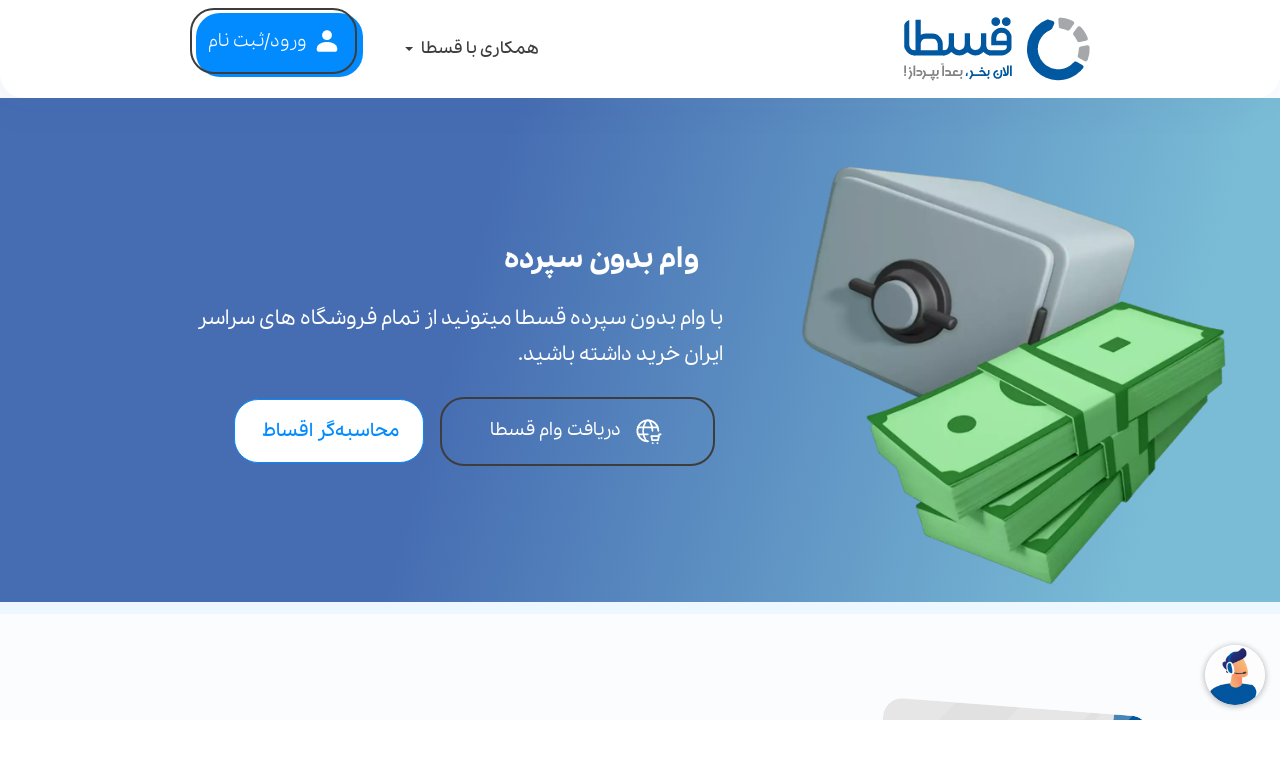

--- FILE ---
content_type: text/html
request_url: https://ghesta.ir/%D9%88%D8%A7%D9%85-%D8%A8%D8%AF%D9%88%D9%86-%D8%B3%D9%BE%D8%B1%D8%AF%D9%87
body_size: 106014
content:
<!DOCTYPE html>
<html lang="en">

<head>
    <!-- Google Tag Manager -->
<script defer>
    (function(w, d, s, l, i) {
        w[l] = w[l] || [];
        w[l].push({
            'gtm.start': new Date().getTime(),
            event: 'gtm.js'
        });
        var f = d.getElementsByTagName(s)[0],
            j = d.createElement(s),
            dl = l != 'dataLayer' ? '&l=' + l : '';
        j.async = true;
        j.src =
            'https://www.googletagmanager.com/gtm.js?id=' + i + dl;
        f.parentNode.insertBefore(j, f);
    })(window, document, 'script', 'dataLayer', 'GTM-K4LKHWB');
</script>
<!-- End Google Tag Manager -->
    <meta charset="UTF-8" />
<meta name="viewport" content="width=device-width,initial-scale=1.0,maximum-scale=1.0,user-scalable=no" />
<meta name="robots" content="index, follow">
<meta name="theme-color" content="#00579F">
<link href="/libs/bootstrap.min.css" rel="stylesheet">
<link rel="stylesheet" href="/style.css">
<title>قسطا | وام بدون سپرده قسطا با شرایط ویژه با همکاری بانک آینده</title>
<meta name="description" content="دریافت فوری وام بدون سپرده قسطا فقط با سفته یا چک ضمانت در کمتر از 7 روز و از سراسر کشور">

<!-- Icons -->
<link rel="icon" type="image/x-icon" href="/images/logo/favicon.ico">
<link rel="icon" type="image/png" sizes="192x192" href="/images/logo/ghesta-192.png">
<link rel="icon" type="image/png" sizes="32x32" href="/images/logo/ghesta-32.png">
<link rel="icon" type="image/png" sizes="96x96" href="/images/logo/ghesta-96.png">
<link rel="icon" type="image/png" sizes="16x16" href="/images/logo/ghesta-16.png">
<link rel="apple-touch-icon" href="/images/logo/ghesta.png" />
<link rel="apple-touch-icon" sizes="72x72" href="/images/logo/ghesta-72.png" />
<link rel="apple-touch-icon" sizes="114x114" href="/images/logo/ghesta-114.png" />
<link rel="apple-touch-icon" sizes="144x144" href="/images/logo/ghesta-144.png" />
<link rel="apple-touch-icon" sizes="180x180" href="/images/logo/ghesta-180.png" />

<!-- Open Graph / Facebook -->
<meta property="og:url" content="https://stage.ghesta.dev/وام-بدون-سپرده">
<meta property="og:title" content="قسطا | وام بدون سپرده قسطا با شرایط ویژه با همکاری بانک آینده">
<meta property="og:description" content="دریافت فوری وام بدون سپرده قسطا فقط با سفته یا چک ضمانت در کمتر از 7 روز و از سراسر کشور">
<meta property="og:type" content="website">
<meta property="og:image" content="https://ghesta.ir/images/logo.svg">
<meta property="og:locale:alternate" content="fa_IR" />
<meta property="og:site_name" content="قسطا" />
<meta property="og:video" content="https://www.aparat.com/v/hI4bT" />

<!-- Twitter -->
<meta property="twitter:url" content="https://stage.ghesta.dev/وام-بدون-سپرده">
<meta property="twitter:title" content="قسطا | وام بدون سپرده قسطا با شرایط ویژه با همکاری بانک آینده">
<meta property="twitter:description" content="دریافت فوری وام بدون سپرده قسطا فقط با سفته یا چک ضمانت در کمتر از 7 روز و از سراسر کشور">
<meta property="twitter:card" content="https://ghesta.ir/images/logo.svg">
<meta property="twitter:image" content="https://ghesta.ir/images/logo.svg">
<meta name="twitter:site" content="@ghesta_ir">
<meta name="twitter:creator" content="@ghesta_ir">

<!-- geo meta tag -->
<meta name="geo.region" content="IR-07" />
<meta name="geo.placename" content="Tehran" />
<meta name="geo.position" content="35.700748;51.31925" />
<meta name="ICBM" content="35.700748, 51.31925" />

<link rel="canonical" href="https://stage.ghesta.dev/وام-بدون-سپرده" />
</head>

<body>
    <!-- Google Tag Manager (noscript) -->
<noscript><iframe src="https://www.googletagmanager.com/ns.html?id=GTM-K4LKHWB" height="0" width="0"
    style="display:none;visibility:hidden"></iframe></noscript>
<!-- End Google Tag Manager (noscript) -->
    <div class="w-100 p-0 m-0">
        <div class="HomePage LandingMarket">
            <header id="header" class="header w-100 d-flex flex-column align-items-center justify-content-between p-4 p-md-2">
                <div class="d-flex col-12 d-flex align-items-center justify-content-between justify-content-md-around ">
    <a href="/#">
        <svg class="logo d-none d-sm-flex" width="186" height="64" fill="none" xmlns="http://www.w3.org/2000/svg">
            <g clip-path="url(#a)">
                <path
                    d="M164.503 2.205a31.199 31.199 0 0 0-7.65-1.598 2.337 2.337 0 0 0-2.524 2.489l.436 6.305a2.34 2.34 0 0 0 2.058 2.159c2.178.267 4.258.882 6.183 1.789a2.328 2.328 0 0 0 2.867-.746l3.721-5.113a2.333 2.333 0 0 0-.806-3.444 31.226 31.226 0 0 0-4.285-1.84zm18.358 26.093-6.202 1.22a2.34 2.34 0 0 0-1.884 2.306c0 2.172-.348 4.356-.996 6.37a2.328 2.328 0 0 0 1.1 2.745l5.535 3.054a2.333 2.333 0 0 0 3.315-1.227 31.195 31.195 0 0 0 1.914-12.268 2.338 2.338 0 0 0-2.782-2.2zm-1.269-11.908a31.14 31.14 0 0 0-4.674-6.262 2.34 2.34 0 0 0-3.54.193l-3.849 5.013a2.343 2.343 0 0 0 .111 2.978 20.322 20.322 0 0 1 3.45 5.434 2.327 2.327 0 0 0 2.641 1.34l6.175-1.367a2.335 2.335 0 0 0 1.676-3.115 31.185 31.185 0 0 0-1.99-4.214z"
                    fill="#A5A7AA" />
                <path
                    d="M172.69 44.794a2.327 2.327 0 0 0-2.924.485c-3.346 3.852-8.102 6.446-13.461 6.969a20.13 20.13 0 0 1-3.996 0 20.336 20.336 0 0 1-9.561-3.487 20.409 20.409 0 0 1-3.058-2.57 20.459 20.459 0 0 1-5.099-8.808 20.21 20.21 0 0 1-.692-3.934 19.914 19.914 0 0 1-.06-1.57c0-3.015.654-5.876 1.83-8.454a20.585 20.585 0 0 1 10.446-10.302c.755-.33 1.53-.874 1.906-1.508.278-.469 1.783-3.826 1.783-3.826.724-1.432.923-3.169-1.051-3.806l-4.07-1.31a2.338 2.338 0 0 0-1.758-.027A31.248 31.248 0 0 0 132.132 9.7a31.288 31.288 0 0 0-5.932 8.255 31.2 31.2 0 0 0-3.251 13.923c0 1.166.063 2.323.188 3.469.144 1.328.376 2.64.689 3.934a31.253 31.253 0 0 0 8.835 15.287 31.17 31.17 0 0 0 9.438 6.202 31.116 31.116 0 0 0 10.213 2.404 32.367 32.367 0 0 0 3.996 0 31.087 31.087 0 0 0 10.212-2.404 31.237 31.237 0 0 0 9.968-6.72 31.833 31.833 0 0 0 2.349-2.624 2.33 2.33 0 0 0-.664-3.469l-5.483-3.163z"
                    fill="#0058A0" />
                <path
                    d="M1.1 57.042c.291 0 .536.102.729.307.193.205.291.441.291.701 0 .268-.09.505-.272.714-.18.205-.43.307-.748.307-.323 0-.572-.102-.75-.307a1.053 1.053 0 0 1-.263-.714c0-.275.09-.512.272-.713.181-.197.43-.295.74-.295zm-.852-8.453h1.73v7.665H.248v-7.665zM6.021 58.547c.197-.316.327-.6.394-.852s.099-.512.099-.78c0-1.032-.465-1.836-1.395-2.408l.867-1.52c.709.464 1.26 1.024 1.65 1.678a4 4 0 0 1 .588 2.08c0 .454-.055.891-.166 1.313-.11.422-.319.886-.622 1.403l-1.801 3.046-1.47-.843 1.856-3.117zm-.126-6.404c-.311 0-.56-.103-.749-.311a1.04 1.04 0 0 1-.283-.718c0-.291.102-.535.307-.729a1.02 1.02 0 0 1 .721-.291c.268 0 .504.098.713.291a.961.961 0 0 1 .308.73c0 .28-.099.523-.292.724a.944.944 0 0 1-.725.304zM9.54 48.589h1.73V59H9.54V48.59zM12.563 53.022h2.857a2.98 2.98 0 0 1 2.16.886 2.9 2.9 0 0 1 .615.954c.145.366.22.756.22 1.166 0 .442-.078.843-.236 1.206a2.803 2.803 0 0 1-.65.934 3.012 3.012 0 0 1-.946.615c-.355.146-.733.22-1.131.22h-2.885v-1.702h2.822c.382 0 .697-.114.95-.339.252-.228.374-.536.374-.93 0-.142-.024-.291-.075-.45a1.22 1.22 0 0 0-.236-.417 1.219 1.219 0 0 0-.414-.3 1.4 1.4 0 0 0-.6-.117h-2.82v-1.726h-.005zM19.692 58.475c.197-.323.327-.607.394-.859s.099-.512.099-.78c0-1.029-.465-1.828-1.395-2.4l.867-1.521c.709.465 1.26 1.025 1.65 1.679a4 4 0 0 1 .588 2.08v.32c0 .106-.012.209-.036.307h.915v1.702h-1.47a2.887 2.887 0 0 1-.197.386l-1.801 3.047-1.47-.844 1.856-3.117z"
                    fill="#838484" />
                <path d="M22.781 59.004a.528.528 0 0 1-.489-.264 1.13 1.13 0 0 1-.157-.58c0-.208.051-.405.157-.586a.527.527 0 0 1 .489-.272h4.583v1.702h-4.583z"
                    fill="#838484" />
                <path
                    d="M27.73 61.644c-.315 0-.567-.107-.752-.323-.185-.217-.276-.446-.276-.69 0-.28.103-.524.303-.73a.983.983 0 0 1 .726-.307c.244 0 .472.095.69.284.216.19.322.442.322.757 0 .268-.094.504-.275.71a.97.97 0 0 1-.737.299zm-.366-2.64a.537.537 0 0 1-.48-.265 1.066 1.066 0 0 1-.166-.579c0-.209.055-.398.165-.567a.633.633 0 0 1 .481-.292c.304-.043.58-.181.824-.418.244-.236.366-.532.366-.89V52.91h1.718v3.082c0 .477-.094.914-.287 1.308h1.824v1.702h-2.415v-.894a2.883 2.883 0 0 1-.974.678c-.35.142-.705.216-1.056.216zm1.486 4.547c-.327 0-.583-.106-.769-.311a1.024 1.024 0 0 1-.276-.698c0-.291.103-.54.304-.737.2-.2.45-.3.745-.3.232 0 .46.1.681.3.221.201.331.446.331.737a.993.993 0 0 1-.295.698.978.978 0 0 1-.721.311zm1.103-1.907c-.327 0-.583-.107-.768-.312a1.024 1.024 0 0 1-.276-.697c0-.292.102-.54.303-.737.201-.201.45-.3.745-.3.233 0 .461.099.682.3.22.2.33.445.33.737a.994.994 0 0 1-.295.697.985.985 0 0 1-.72.312z"
                    fill="#838484" />
                <path
                    d="M31.813 57.301c.304-.043.58-.181.824-.418.244-.236.366-.532.366-.89V52.91h1.703v3.082c0 .453-.087.863-.257 1.23a3.052 3.052 0 0 1-1.6 1.56c-.35.145-.693.22-1.032.22a.537.537 0 0 1-.48-.264 1.066 1.066 0 0 1-.166-.579c0-.209.055-.398.165-.567a.625.625 0 0 1 .477-.292zm1.675 4.583c-.268 0-.508-.095-.717-.288a.959.959 0 0 1-.315-.744c0-.292.102-.536.303-.733.201-.197.445-.296.725-.296.28 0 .524.102.725.303.201.202.304.446.304.726a.987.987 0 0 1-.304.733c-.197.2-.441.3-.721.3zM37.105 46.244h2.625v.528h-2.624v-.528zm0 1.084h2.625v.528h-2.624v-.528zM38.201 48.589h1.73V59h-1.73V48.59zM41.208 57.301h2.822c.43 0 .756-.13.985-.386.228-.256.339-.552.339-.887 0-.142-.024-.291-.075-.449a1.22 1.22 0 0 0-.237-.418 1.217 1.217 0 0 0-.413-.3 1.388 1.388 0 0 0-.6-.117h-2.821v-1.726h2.857a2.979 2.979 0 0 1 2.16.886 2.9 2.9 0 0 1 .614.954c.146.366.22.757.22 1.166 0 .477-.09.903-.267 1.273h1.04V59h-6.616V57.3h-.008z"
                    fill="#838484" />
                <path
                    d="M47.832 59.003a.528.528 0 0 1-.489-.264 1.13 1.13 0 0 1-.158-.579c0-.209.052-.406.158-.587a.527.527 0 0 1 .489-.272h1.371a3.208 3.208 0 0 1-.315-1.344c0-.477.083-.898.252-1.269.166-.366.386-.674.662-.918s.587-.43.934-.552a3.213 3.213 0 0 1 2.4.102c.433.19.816.501 1.15.93l-1.237 1.21c-.28-.464-.71-.697-1.28-.697-.316 0-.588.11-.816.331-.229.22-.34.512-.34.879 0 .35.111.662.332.926.22.264.544.398.965.398h3.634v1.702h-7.712v.004z"
                    fill="#838484" />
                <path
                    d="M55.551 57.301c.304-.043.58-.181.824-.418.244-.236.367-.532.367-.89V52.91h1.702v3.082c0 .453-.087.863-.256 1.23a3.052 3.052 0 0 1-1.6 1.56c-.35.145-.694.22-1.032.22a.537.537 0 0 1-.481-.264 1.066 1.066 0 0 1-.166-.579c0-.209.055-.398.166-.567a.619.619 0 0 1 .476-.292zm1.675 4.583c-.268 0-.508-.095-.717-.288a.959.959 0 0 1-.315-.744c0-.292.102-.536.303-.733.201-.197.446-.296.725-.296a1 1 0 0 1 .725.303.995.995 0 0 1 .304.726.987.987 0 0 1-.304.733c-.2.2-.44.3-.72.3z"
                    fill="#838484" />
                <path
                    d="M61.802 59.004v-.09c0-.56.075-1.116.22-1.663a7.885 7.885 0 0 1 .639-1.624h1.253a8.484 8.484 0 0 0-.386 2.514v.426c0 .142.012.283.035.433h-1.761v.004zM66.913 58.475c.197-.323.327-.607.394-.859s.098-.512.098-.78c0-1.029-.465-1.828-1.395-2.4l.867-1.521c.71.465 1.261 1.025 1.651 1.679a4 4 0 0 1 .587 2.08v.32c0 .106-.011.209-.035.307h.914v1.702h-1.47c-.023.06-.055.123-.09.194-.036.07-.071.133-.107.193l-1.8 3.046-1.47-.844 1.856-3.117z"
                    fill="#0058A0" />
                <path d="M70.002 59.004a.528.528 0 0 1-.489-.264 1.13 1.13 0 0 1-.157-.58c0-.208.05-.405.157-.586a.527.527 0 0 1 .489-.272h4.583v1.702h-4.583z"
                    fill="#0058A0" />
                <path
                    d="M74.589 59.004a.537.537 0 0 1-.481-.264 1.113 1.113 0 0 1 0-1.166.532.532 0 0 1 .48-.273h5.604l-.492-1.013c-.233-.464-.513-.839-.844-1.119-.327-.28-.69-.421-1.083-.421-.256 0-.477.055-.658.165-.182.11-.359.312-.532.603l-1.506-.859c.375-.591.785-1.017 1.226-1.28.441-.265.977-.395 1.612-.395.488 0 .91.08 1.268.24.355.162.674.39.954.682.28.292.54.65.78 1.068.24.422.481.887.725 1.403.174.359.347.603.517.73.17.13.358.192.567.192V59H74.59v.004zm3.274-8.91c.28 0 .52.102.718.307a.98.98 0 0 1-.035 1.438c-.222.201-.45.304-.683.304a.996.996 0 0 1-.737-.303 1.01 1.01 0 0 1-.299-.745c0-.256.09-.489.272-.694.181-.205.437-.307.764-.307z"
                    fill="#0058A0" />
                <path
                    d="M82.726 57.301c.304-.043.58-.181.824-.418.244-.236.366-.532.366-.89V52.91h1.703v3.082c0 .453-.087.863-.256 1.23a3.052 3.052 0 0 1-1.6 1.56c-.351.145-.694.22-1.033.22a.537.537 0 0 1-.48-.264 1.066 1.066 0 0 1-.166-.579c0-.209.055-.398.165-.567a.619.619 0 0 1 .477-.292zm1.675 4.583c-.268 0-.508-.095-.717-.288a.959.959 0 0 1-.315-.744c0-.292.102-.536.303-.733.201-.197.445-.296.725-.296a1 1 0 0 1 .725.303.995.995 0 0 1 .304.726.987.987 0 0 1-.304.733c-.2.2-.441.3-.72.3zM98.162 57.148c0 .615-.094 1.202-.283 1.765-.19.56-.47 1.06-.844 1.502a4.074 4.074 0 0 1-1.422 1.052c-.576.264-1.25.394-2.018.394a4.57 4.57 0 0 1-1.442-.256 4.177 4.177 0 0 1-1.391-.788 4.222 4.222 0 0 1-1.044-1.356c-.276-.547-.414-1.202-.414-1.962 0-.584.098-1.14.295-1.667.197-.524.485-.99.863-1.395.379-.406.84-.733 1.383-.985.544-.252 1.155-.394 1.837-.43v1.71c-.363.024-.71.107-1.033.249a2.692 2.692 0 0 0-.843.567c-.236.24-.422.528-.556.863a3.03 3.03 0 0 0-.2 1.123c0 .43.07.808.208 1.14.142.326.335.602.588.823.252.22.535.39.858.504.324.118.67.174 1.04.174.352 0 .69-.067 1.018-.201.327-.134.614-.331.863-.596.252-.264.449-.579.595-.953.145-.375.22-.8.22-1.277v-4.2h1.718v4.2h.004zm-4.476 1.194a.946.946 0 0 1-.721-.3 1.016 1.016 0 0 1-.284-.72c0-.288.094-.529.284-.73.189-.2.43-.3.72-.3.312 0 .56.1.75.3.189.201.283.442.283.73 0 .28-.098.52-.3.72-.2.198-.445.3-.732.3zM102.588 56.872c.229-.268.339-.56.339-.879V48.59h1.73v7.404c0 .43-.083.824-.244 1.187a3.23 3.23 0 0 1-.659.953 2.966 2.966 0 0 1-.953.642 2.914 2.914 0 0 1-1.151.23h-2.534v-1.703h1.801l-2.364-6.7 1.647-.457 2.388 6.727zM105.988 48.589h1.73V59h-1.73V48.59zM5.28 28.065c.524 3.405 2.345 5.15 5.462 5.25v5.067h-.607C6.16 38.406 3.03 36.12.748 31.529a8.269 8.269 0 0 1-.606-3.07V9.15c.07-2.806 1.785-4.843 5.138-6.104v25.02z"
                    fill="#0058A0" />
                <path
                    d="M9.383 33.31h2.069V2.825h5.174v14.99c1.785-.642 2.845-1 3.176-1.071l1.427-.178h7.747c3.807 0 6.83 2.227 9.067 6.676.406 1.072.607 2.057.607 2.963v7.105h2.18l-.036 5.068H9.383V33.31zm24.274 0V26.64c-.618-3.26-2.179-4.89-4.677-4.89h-7.673c-2.474 0-4.023 1.63-4.642 4.89v6.675h16.992v-.004z"
                    fill="#0058A0" />
                <path
                    d="M79.492 34.989c-1.62 1.261-3.023 2.191-4.213 2.782a8.269 8.269 0 0 1-3.07.607h-1.643c-1.927 0-4.2-.99-6.817-2.963h-.607c-2.664 1.974-4.95 2.963-6.853 2.963h-1.643c-2.404 0-4.832-1.143-7.283-3.428-2.522 2.285-4.89 3.428-7.105 3.428h-.926V33.31h.394c3.33-.023 4.997-2.297 4.997-6.817v-10.14h5.21v11.744c0 2.593 1.737 4.295 5.21 5.103 3.664-.666 5.496-2.487 5.496-5.462V16.35h5.391v10.458c0 3.57 1.521 5.627 4.568 6.175h1.355c3.306-.5 4.962-2.44 4.962-5.816V16.35h5.21v11.313c.306 3.736 1.642 5.616 3.999 5.64v5.067c-1.923.012-4.134-1.119-6.632-3.381z"
                    fill="#0058A0" />
                <path
                    d="M87.34 28.208V20.07c0-3.712 2.251-6.663 6.747-8.85l2.534-.466h1.462c3.76 0 6.735 2.191 8.922 6.57.382.977.571 1.95.571 2.927v10.424c0 2.857-2.415 5.32-7.247 7.388l-1.997.323H84.98V33.32l12.921-.036c3.306.024 4.961-1.142 4.961-3.499v-1.608l-15.522.032zm4.41-19.16c-1.217 0-2.257-.43-3.117-1.292-.862-.86-1.292-1.9-1.292-3.117 0-1.175.43-2.195 1.293-3.054.859-.86 1.899-1.293 3.117-1.293 1.217 0 2.258.43 3.117 1.293s1.292 1.88 1.292 3.054c0 1.217-.43 2.258-1.292 3.117-.86.859-1.9 1.292-3.117 1.292zm.481 14.77h10.636v-2.676c0-3.546-1.655-5.32-4.961-5.32h-.713c-2.81 0-4.461 1.738-4.962 5.21v2.786zm10.029-14.77c-1.217 0-2.258-.43-3.117-1.292-.863-.86-1.292-1.9-1.292-3.117 0-1.218.43-2.247 1.292-3.086.859-.84 1.9-1.261 3.117-1.261 1.218 0 2.258.422 3.117 1.261.859.84 1.293 1.868 1.293 3.086 0 1.217-.43 2.258-1.293 3.117-.859.859-1.899 1.292-3.117 1.292z"
                    fill="#0058A0" />
            </g>
            <defs>
                <clipPath id="a">
                    <path fill="#fff" d="M0 0h186v63.839H0z" />
                </clipPath>
            </defs>
        </svg>

        <svg class="d-flex d-sm-none" width="96" height="48" viewBox="0 0 96 48" fill="none" xmlns="http://www.w3.org/2000/svg">
            <g clip-path="url(#clip0_16456_16151)">
                <path
                    d="M84.9048 8.63817C83.6204 8.19695 82.2996 7.92153 80.9562 7.81333C80.22 7.75432 79.6031 8.35995 79.6535 9.09767L79.8785 12.3521C79.9177 12.931 80.3646 13.3947 80.9408 13.4664C82.0649 13.6041 83.1384 13.9216 84.132 14.3896C84.6518 14.6341 85.273 14.4697 85.6116 14.0045L87.5324 11.3656C87.9653 10.7698 87.77 9.92812 87.1165 9.58807C86.4055 9.21711 85.6678 8.90094 84.9048 8.63817ZM94.38 22.1054L91.1788 22.7349C90.6112 22.8459 90.2064 23.3462 90.2064 23.9251C90.2064 25.0464 90.0266 26.1734 89.6922 27.2132C89.5165 27.7584 89.7583 28.3527 90.2599 28.6295L93.1167 30.2062C93.7602 30.5617 94.5724 30.2623 94.828 29.5724C95.5293 27.6797 95.8694 25.6802 95.8285 23.6356C95.8259 23.5035 95.8216 23.3714 95.8159 23.2408C95.7836 22.5016 95.1049 21.9635 94.38 22.1054ZM93.7251 15.9591C93.0549 14.7774 92.2468 13.6968 91.3124 12.7272C90.7995 12.1961 89.9353 12.2411 89.4856 12.827L87.4987 15.4139C87.146 15.8734 87.1726 16.517 87.5562 16.9512C88.3067 17.7985 88.9025 18.7484 89.3367 19.7559C89.5643 20.2843 90.1391 20.5709 90.6996 20.4473L93.8867 19.7419C94.6047 19.5831 95.0164 18.8215 94.7522 18.1344C94.4656 17.3868 94.1227 16.6617 93.7251 15.9591Z"
                    fill="#A5A7AA" />
                <path
                    d="M89.13 30.6192C88.6327 30.3312 87.9989 30.4337 87.6208 30.8694C85.8939 32.8577 83.4391 34.1968 80.6736 34.4665C80.335 34.5003 79.9909 34.5172 79.6423 34.5172C79.2939 34.5172 78.9495 34.5003 78.6109 34.4665C76.7926 34.2896 75.1079 33.6501 73.676 32.6665C73.1069 32.276 72.5785 31.832 72.0979 31.34C70.8699 30.0867 69.9507 28.5298 69.4661 26.7944C69.2834 26.141 69.1612 25.4609 69.1091 24.7639C69.088 24.4969 69.0782 24.2257 69.0782 23.9531C69.0782 22.3976 69.4154 20.9208 70.0225 19.59C70.3091 18.9591 70.6563 18.3619 71.0568 17.8055C72.1598 16.2696 73.6632 15.0401 75.4142 14.2729C75.8035 14.1028 76.204 13.8218 76.3978 13.4944C76.5412 13.2527 77.3181 11.5201 77.3181 11.5201C77.692 10.781 77.7945 9.8845 76.7757 9.5557L74.6751 8.87979C74.3857 8.75754 74.061 8.75193 73.7673 8.86574C73.6254 8.92195 73.482 8.97956 73.3414 9.03858C71.4135 9.85358 69.6825 11.0213 68.1971 12.5066C67.4342 13.2696 66.7555 14.0958 66.1667 14.9811C65.7859 15.553 65.4416 16.1488 65.1353 16.767C64.9919 17.0565 64.857 17.3516 64.7305 17.6509C63.8861 19.6491 63.4575 21.7695 63.4575 23.9531C63.4575 24.5545 63.4899 25.1517 63.5545 25.7433C63.629 26.429 63.7484 27.1063 63.9101 27.7738C64.1151 28.6183 64.3878 29.4459 64.7291 30.2539C65.5443 32.1819 66.712 33.9129 68.1971 35.3983C68.287 35.4882 68.3785 35.5766 68.4699 35.6639C68.97 36.1417 69.497 36.5842 70.0478 36.9904C71.0651 37.7407 72.1669 38.3688 73.3414 38.8648C75.0235 39.5759 76.7926 39.9918 78.6123 40.1055C78.9538 40.1267 79.2981 40.1379 79.6437 40.1379C79.9894 40.1379 80.3336 40.1267 80.6751 40.1055C82.4962 39.9918 84.2639 39.5759 85.9459 38.8648C87.8738 38.0499 89.6051 36.8822 91.0903 35.3968C91.5216 34.9655 91.9264 34.5131 92.3029 34.0423C92.7611 33.4675 92.5966 32.6187 91.9602 32.252L89.13 30.6192Z"
                    fill="#0058A0" />
                <path
                    d="M0.567635 36.9407C0.718143 36.9407 0.844247 36.9936 0.943908 37.0994C1.04357 37.2051 1.09441 37.3272 1.09441 37.4614C1.09441 37.5997 1.04763 37.7217 0.954075 37.8295C0.860516 37.9353 0.73238 37.9882 0.567635 37.9882C0.400855 37.9882 0.272721 37.9353 0.181196 37.8295C0.0896703 37.7238 0.0449219 37.6017 0.0449219 37.4614C0.0449219 37.319 0.0917019 37.197 0.185261 37.0933C0.278821 36.9916 0.406957 36.9407 0.567635 36.9407ZM0.128313 32.578H1.02119V36.534H0.128313V32.578Z"
                    fill="#838484" />
                <path
                    d="M3.10787 37.7176C3.20956 37.5549 3.27668 37.4084 3.31126 37.2783C3.34584 37.1481 3.36211 37.0138 3.36211 36.8755C3.36211 36.3427 3.12211 35.9277 2.64211 35.6328L3.08956 34.8477C3.45567 35.0877 3.74041 35.3766 3.94177 35.7142C4.14312 36.0518 4.24482 36.4098 4.24482 36.7881C4.24482 37.022 4.21634 37.2477 4.1594 37.4654C4.10245 37.683 3.99465 37.923 3.83804 38.1894L2.90855 39.7616L2.1499 39.3264L3.10787 37.7176ZM3.04278 34.4125C2.88211 34.4125 2.75397 34.3596 2.65634 34.2518C2.55872 34.144 2.5099 34.0199 2.5099 33.8816C2.5099 33.7311 2.56278 33.605 2.66855 33.5054C2.77431 33.4057 2.89838 33.3549 3.04075 33.3549C3.17906 33.3549 3.30109 33.4057 3.40889 33.5054C3.51465 33.605 3.56753 33.7311 3.56753 33.8816C3.56753 34.026 3.51668 34.1521 3.41702 34.2559C3.31939 34.3616 3.19329 34.4125 3.04278 34.4125Z"
                    fill="#838484" />
                <path d="M4.92407 32.578H5.81695V37.9516H4.92407V32.578Z" fill="#838484" />
                <path
                    d="M6.48413 34.866H7.95871C8.1865 34.866 8.39599 34.9067 8.58515 34.9901C8.7743 35.0734 8.93701 35.1833 9.07328 35.3236C9.20955 35.4619 9.31328 35.6267 9.39057 35.8158C9.46582 36.005 9.50447 36.2063 9.50447 36.4178C9.50447 36.6456 9.46379 36.8531 9.38243 37.0402C9.30108 37.2273 9.18921 37.388 9.04684 37.5223C8.90447 37.6585 8.74176 37.7643 8.55871 37.8395C8.37566 37.9148 8.1804 37.9534 7.97498 37.9534H6.48616V37.0748H7.94244C8.13972 37.0748 8.30244 37.0158 8.4326 36.8999C8.56277 36.7819 8.62582 36.6233 8.62582 36.4199C8.62582 36.3467 8.61362 36.2694 8.58718 36.188C8.56074 36.1087 8.52006 36.0355 8.46515 35.9724C8.41023 35.9094 8.33905 35.8585 8.25159 35.8178C8.16413 35.7772 8.06244 35.7568 7.94244 35.7568H6.48616V34.866H6.48413Z"
                    fill="#838484" />
                <path
                    d="M10.1633 37.681C10.265 37.5143 10.3321 37.3678 10.3667 37.2376C10.4012 37.1075 10.4175 36.9732 10.4175 36.8349C10.4175 36.3041 10.1775 35.8912 9.69751 35.5963L10.145 34.8112C10.5111 35.0512 10.7958 35.34 10.9972 35.6776C11.1985 36.0153 11.3002 36.3732 11.3002 36.7515C11.3002 36.8065 11.3002 36.8614 11.3002 36.9163C11.3002 36.9712 11.2941 37.0241 11.2819 37.0749H11.7538V37.9536H10.9951C10.9829 37.9841 10.9667 38.0166 10.9484 38.0532C10.93 38.0898 10.9117 38.1224 10.8934 38.1529L9.96395 39.7251L9.20532 39.2898L10.1633 37.681Z"
                    fill="#838484" />
                <path
                    d="M11.7579 37.9537C11.644 37.9537 11.5606 37.9089 11.5057 37.8174C11.4528 37.7259 11.4243 37.6283 11.4243 37.5184C11.4243 37.4106 11.4508 37.3089 11.5057 37.2154C11.5606 37.1218 11.644 37.075 11.7579 37.075H14.1233V37.9537H11.7579Z"
                    fill="#838484" />
                <path
                    d="M14.3126 39.3163C14.1499 39.3163 14.0197 39.2614 13.9241 39.1495C13.8285 39.0376 13.7817 38.9197 13.7817 38.7936C13.7817 38.6492 13.8346 38.5231 13.9383 38.4173C14.0421 38.3115 14.1682 38.2586 14.3126 38.2586C14.4387 38.2586 14.5566 38.3075 14.6685 38.4051C14.7804 38.5027 14.8353 38.6329 14.8353 38.7956C14.8353 38.9339 14.7865 39.0559 14.6929 39.1617C14.5973 39.2634 14.4692 39.3163 14.3126 39.3163ZM14.1234 37.9536C14.0156 37.9536 13.9343 37.9088 13.8753 37.8173C13.8183 37.7258 13.7899 37.6281 13.7899 37.5183C13.7899 37.4105 13.8183 37.3129 13.8753 37.2254C13.9322 37.138 14.0156 37.0871 14.1234 37.0749C14.28 37.0525 14.4224 36.9814 14.5485 36.8593C14.6746 36.7373 14.7376 36.5848 14.7376 36.3997V34.8092H15.6244V36.3997C15.6244 36.6458 15.5756 36.8715 15.476 37.0749H16.4177V37.9536H15.1709V37.4919C15.0204 37.6485 14.8536 37.7644 14.6685 37.8417C14.4875 37.9149 14.3044 37.9536 14.1234 37.9536ZM14.8902 40.3007C14.7214 40.3007 14.5892 40.2458 14.4936 40.14C14.398 40.0322 14.3512 39.9122 14.3512 39.78C14.3512 39.6295 14.4041 39.5014 14.5078 39.3997C14.6115 39.2959 14.7397 39.2451 14.8922 39.2451C15.0122 39.2451 15.1302 39.2959 15.2441 39.3997C15.358 39.5034 15.415 39.6295 15.415 39.78C15.415 39.9122 15.3641 40.0322 15.2624 40.14C15.1587 40.2458 15.0346 40.3007 14.8902 40.3007ZM15.4597 39.3163C15.2909 39.3163 15.1587 39.2614 15.0631 39.1556C14.9675 39.0478 14.9207 38.9278 14.9207 38.7956C14.9207 38.6451 14.9736 38.517 15.0773 38.4153C15.181 38.3115 15.3092 38.2607 15.4617 38.2607C15.5817 38.2607 15.6997 38.3115 15.8136 38.4153C15.9275 38.519 15.9844 38.6451 15.9844 38.7956C15.9844 38.9278 15.9336 39.0478 15.8319 39.1556C15.7261 39.2614 15.6041 39.3163 15.4597 39.3163Z"
                    fill="#838484" />
                <path
                    d="M16.4197 37.0749C16.5763 37.0525 16.7186 36.9814 16.8447 36.8593C16.9708 36.7373 17.0339 36.5848 17.0339 36.3997V34.8092H17.9125V36.3997C17.9125 36.6336 17.8678 36.8451 17.7803 37.0342C17.6929 37.2234 17.577 37.3861 17.4366 37.5224C17.2942 37.6586 17.1336 37.7644 16.9546 37.8397C16.7736 37.9149 16.5966 37.9536 16.4217 37.9536C16.3139 37.9536 16.2325 37.9088 16.1736 37.8173C16.1166 37.7258 16.0881 37.6281 16.0881 37.5183C16.0881 37.4105 16.1166 37.3129 16.1736 37.2254C16.2305 37.138 16.3119 37.0871 16.4197 37.0749ZM17.2841 39.4403C17.1458 39.4403 17.0217 39.3915 16.9139 39.2919C16.8061 39.1942 16.7512 39.0661 16.7512 38.9075C16.7512 38.757 16.8041 38.6309 16.9078 38.5292C17.0115 38.4275 17.1376 38.3766 17.282 38.3766C17.4264 38.3766 17.5525 38.4295 17.6563 38.5332C17.76 38.637 17.8129 38.7631 17.8129 38.9075C17.8129 39.058 17.76 39.1841 17.6563 39.2858C17.5546 39.3895 17.4285 39.4403 17.2841 39.4403Z"
                    fill="#838484" />
                <path d="M19.1511 31.3678H20.5057V31.6404H19.1511V31.3678ZM19.1511 31.9271H20.5057V32.1997H19.1511V31.9271Z" fill="#838484" />
                <path d="M19.7168 32.578H20.6096V37.9516H19.7168V32.578Z" fill="#838484" />
                <path
                    d="M21.2686 37.075H22.7248C22.9465 37.075 23.1153 37.0079 23.2333 36.8757C23.3513 36.7435 23.4082 36.5909 23.4082 36.418C23.4082 36.3448 23.396 36.2675 23.3696 36.1862C23.3431 36.1069 23.3025 36.0336 23.2475 35.9706C23.1926 35.9075 23.1214 35.8567 23.034 35.816C22.9486 35.7753 22.8448 35.755 22.7248 35.755H21.2686V34.8642H22.7431C22.9709 34.8642 23.1804 34.9048 23.3696 34.9882C23.5587 35.0716 23.7214 35.1814 23.8577 35.3218C23.994 35.4601 24.0977 35.6248 24.175 35.814C24.2503 36.0031 24.2889 36.2045 24.2889 36.416C24.2889 36.6621 24.2421 36.8818 24.1506 37.073H24.6875V37.9516H21.2726V37.075H21.2686Z"
                    fill="#838484" />
                <path
                    d="M24.6873 37.9535C24.5734 37.9535 24.49 37.9087 24.4351 37.8172C24.3822 37.7257 24.3538 37.6281 24.3538 37.5182C24.3538 37.4104 24.3802 37.3087 24.4351 37.2152C24.49 37.1216 24.5734 37.0748 24.6873 37.0748H25.3951C25.3463 36.9731 25.3056 36.8613 25.2771 36.7413C25.2487 36.6213 25.2324 36.5013 25.2324 36.3813C25.2324 36.1352 25.2751 35.9176 25.3626 35.7264C25.448 35.5372 25.5619 35.3786 25.7043 35.2525C25.8466 35.1264 26.0073 35.0308 26.1863 34.9677C26.3673 34.9047 26.5504 34.8721 26.7395 34.8721C26.9734 34.8721 27.2032 34.9209 27.4249 35.0206C27.6487 35.1182 27.846 35.2789 28.0188 35.5006L27.3802 36.125C27.2358 35.885 27.0141 35.765 26.7192 35.765C26.5565 35.765 26.4161 35.822 26.2982 35.9359C26.1802 36.0498 26.1232 36.2003 26.1232 36.3894C26.1232 36.5704 26.1802 36.7311 26.2941 36.8674C26.408 37.0037 26.5748 37.0728 26.7924 37.0728H28.6677V37.9515H24.6873V37.9535Z"
                    fill="#838484" />
                <path
                    d="M28.6719 37.0749C28.8285 37.0525 28.9708 36.9814 29.0969 36.8593C29.223 36.7373 29.2861 36.5848 29.2861 36.3997V34.8092H30.1647V36.3997C30.1647 36.6336 30.12 36.8451 30.0325 37.0342C29.9451 37.2234 29.8291 37.3861 29.6888 37.5224C29.5464 37.6586 29.3858 37.7644 29.2068 37.8397C29.0258 37.9149 28.8488 37.9536 28.6739 37.9536C28.5661 37.9536 28.4847 37.9088 28.4258 37.8173C28.3688 37.7258 28.3403 37.6281 28.3403 37.5183C28.3403 37.4105 28.3688 37.3129 28.4258 37.2254C28.4807 37.138 28.5641 37.0871 28.6719 37.0749ZM29.5363 39.4403C29.398 39.4403 29.2739 39.3915 29.1661 39.2919C29.0583 39.1942 29.0034 39.0661 29.0034 38.9075C29.0034 38.757 29.0563 38.6309 29.16 38.5292C29.2637 38.4275 29.3898 38.3766 29.5342 38.3766C29.6786 38.3766 29.8027 38.4295 29.9085 38.5332C30.0122 38.637 30.0651 38.7631 30.0651 38.9075C30.0651 39.058 30.0122 39.1841 29.9085 39.2858C29.8047 39.3895 29.6807 39.4403 29.5363 39.4403Z"
                    fill="#838484" />
                <path
                    d="M31.8975 37.9535V37.9067C31.8975 37.6179 31.9361 37.3312 32.0114 37.0484C32.0866 36.7657 32.1964 36.4871 32.3409 36.2105H32.9876C32.8554 36.6396 32.7883 37.0708 32.7883 37.5081C32.7883 37.5813 32.7883 37.6545 32.7883 37.7278C32.7883 37.801 32.7944 37.8742 32.8066 37.9515H31.8975V37.9535Z"
                    fill="#0058A0" />
                <path
                    d="M34.5356 37.681C34.6373 37.5143 34.7044 37.3678 34.739 37.2376C34.7736 37.1075 34.7898 36.9732 34.7898 36.8349C34.7898 36.3041 34.5498 35.8912 34.0698 35.5963L34.5173 34.8112C34.8834 35.0512 35.1681 35.34 35.3695 35.6776C35.5709 36.0153 35.6726 36.3732 35.6726 36.7515C35.6726 36.8065 35.6726 36.8614 35.6726 36.9163C35.6726 36.9712 35.6665 37.0241 35.6542 37.0749H36.1261V37.9536H35.3675C35.3553 37.9841 35.339 38.0166 35.3207 38.0532C35.3024 38.0898 35.2841 38.1224 35.2658 38.1529L34.3363 39.7251L33.5776 39.2898L34.5356 37.681Z"
                    fill="#0058A0" />
                <path
                    d="M36.1302 37.9537C36.0163 37.9537 35.9329 37.9089 35.878 37.8174C35.8251 37.7259 35.7966 37.6283 35.7966 37.5184C35.7966 37.4106 35.8231 37.3089 35.878 37.2154C35.9329 37.1218 36.0163 37.075 36.1302 37.075H38.4956V37.9537H36.1302Z"
                    fill="#0058A0" />
                <path
                    d="M38.4976 37.9535C38.3898 37.9535 38.3085 37.9088 38.2495 37.8172C38.1925 37.7257 38.1641 37.6281 38.1641 37.5182C38.1641 37.4104 38.1925 37.3088 38.2495 37.2152C38.3064 37.1216 38.3898 37.0749 38.4976 37.0749H41.3898L41.1356 36.5521C41.0156 36.3121 40.8712 36.1189 40.7003 35.9745C40.5315 35.8301 40.3444 35.7569 40.141 35.7569C40.0088 35.7569 39.8949 35.7854 39.8014 35.8423C39.7078 35.8993 39.6163 36.003 39.5268 36.1535L38.7498 35.7101C38.943 35.405 39.1546 35.1854 39.3824 35.0491C39.6102 34.9128 39.8868 34.8457 40.2142 34.8457C40.4664 34.8457 40.6841 34.8864 40.8692 34.9698C41.0522 35.0532 41.2169 35.1711 41.3614 35.3216C41.5058 35.4721 41.64 35.6572 41.7641 35.8728C41.8881 36.0905 42.0122 36.3305 42.1383 36.5969C42.2278 36.782 42.3173 36.9081 42.4047 36.9732C42.4922 37.0403 42.5898 37.0728 42.6976 37.0728V37.9515H38.4976V37.9535ZM40.1878 33.3549C40.3322 33.3549 40.4563 33.4077 40.558 33.5135C40.6597 33.6193 40.7105 33.7393 40.7105 33.8715C40.7105 34.022 40.6536 34.1501 40.5397 34.2559C40.4258 34.3596 40.3078 34.4125 40.1878 34.4125C40.0373 34.4125 39.9092 34.3596 39.8075 34.2559C39.7037 34.1521 39.6529 34.024 39.6529 33.8715C39.6529 33.7393 39.6997 33.6193 39.7932 33.5135C39.8868 33.4077 40.019 33.3549 40.1878 33.3549Z"
                    fill="#0058A0" />
                <path
                    d="M42.6977 37.0749C42.8543 37.0525 42.9967 36.9814 43.1228 36.8593C43.2489 36.7373 43.312 36.5848 43.312 36.3997V34.8092H44.1906V36.3997C44.1906 36.6336 44.1459 36.8451 44.0584 37.0342C43.971 37.2234 43.855 37.3861 43.7147 37.5224C43.5723 37.6586 43.4116 37.7644 43.2326 37.8397C43.0516 37.9149 42.8747 37.9536 42.6998 37.9536C42.592 37.9536 42.5106 37.9088 42.4516 37.8173C42.3947 37.7258 42.3662 37.6281 42.3662 37.5183C42.3662 37.4105 42.3947 37.3129 42.4516 37.2254C42.5065 37.138 42.5899 37.0871 42.6977 37.0749ZM43.5621 39.4403C43.4238 39.4403 43.2998 39.3915 43.192 39.2919C43.0842 39.1942 43.0293 39.0661 43.0293 38.9075C43.0293 38.757 43.0821 38.6309 43.1859 38.5292C43.2896 38.4275 43.4157 38.3766 43.5601 38.3766C43.7045 38.3766 43.8286 38.4295 43.9343 38.5332C44.0381 38.637 44.091 38.7631 44.091 38.9075C44.091 39.058 44.0381 39.1841 43.9343 39.2858C43.8306 39.3895 43.7065 39.4403 43.5621 39.4403Z"
                    fill="#0058A0" />
                <path
                    d="M50.6645 36.9955C50.6645 37.3128 50.6157 37.6158 50.5181 37.9067C50.4204 38.1955 50.276 38.4538 50.0828 38.6816C49.8896 38.9074 49.6455 39.0884 49.3486 39.2246C49.0516 39.3609 48.7038 39.428 48.3072 39.428C48.0733 39.428 47.8252 39.3833 47.5628 39.2958C47.3004 39.2084 47.0604 39.0721 46.8448 38.8891C46.6272 38.706 46.4482 38.4721 46.3058 38.1894C46.1635 37.9067 46.0923 37.5691 46.0923 37.1765C46.0923 36.8755 46.1431 36.5887 46.2448 36.3162C46.3465 36.0457 46.495 35.8057 46.6903 35.5962C46.8855 35.3867 47.1235 35.2179 47.4042 35.0877C47.6848 34.9575 48.0001 34.8843 48.3519 34.866V35.7487C48.1648 35.7609 47.9858 35.8036 47.8191 35.8769C47.6503 35.9501 47.5058 36.0477 47.3838 36.1697C47.2618 36.2938 47.1662 36.4423 47.097 36.6152C47.0279 36.7901 46.9933 36.9833 46.9933 37.1948C46.9933 37.4165 47.0299 37.6118 47.1011 37.7826C47.1743 37.9514 47.274 38.0938 47.4042 38.2077C47.5343 38.3216 47.6808 38.4091 47.8475 38.468C48.0143 38.5291 48.1933 38.5575 48.3845 38.5575C48.5655 38.5575 48.7404 38.523 48.9092 38.4538C49.0781 38.3847 49.2265 38.283 49.3547 38.1467C49.4848 38.0104 49.5865 37.8477 49.6618 37.6545C49.737 37.4613 49.7757 37.2416 49.7757 36.9955V34.8274H50.6625V36.9955H50.6645ZM48.354 37.6118C48.2035 37.6118 48.0794 37.5609 47.9818 37.4572C47.8842 37.3535 47.8353 37.2294 47.8353 37.085C47.8353 36.9365 47.8842 36.8124 47.9818 36.7087C48.0794 36.605 48.2035 36.5541 48.354 36.5541C48.5147 36.5541 48.6428 36.605 48.7404 36.7087C48.8381 36.8124 48.8869 36.9365 48.8869 37.085C48.8869 37.2294 48.836 37.3535 48.7323 37.4572C48.6286 37.5589 48.5025 37.6118 48.354 37.6118Z"
                    fill="#0058A0" />
                <path
                    d="M52.9484 36.8533C53.0664 36.715 53.1233 36.5645 53.1233 36.3997V32.578H54.0162V36.3997C54.0162 36.6214 53.9735 36.8248 53.8901 37.0119C53.8047 37.199 53.6928 37.3618 53.5505 37.5041C53.4081 37.6465 53.2454 37.7563 53.0583 37.8356C52.8711 37.915 52.6739 37.9536 52.4644 37.9536H51.1566V37.075H52.0861L50.8657 33.6173L51.7159 33.3814L52.9484 36.8533Z"
                    fill="#0058A0" />
                <path d="M54.7036 32.578H55.5965V37.9516H54.7036V32.578Z" fill="#0058A0" />
                <path
                    d="M2.72546 21.9855C2.99596 23.7427 3.93563 24.6438 5.54444 24.6946V27.3102H5.23122C3.17901 27.3224 1.56409 26.1428 0.386464 23.7733C0.176973 23.2445 0.0732422 22.7177 0.0732422 22.1888V12.2228C0.109852 10.7746 0.9946 9.7231 2.72546 9.07225V21.9855Z"
                    fill="#0058A0" />
                <path
                    d="M4.84277 24.6927H5.91057V8.95844H8.5811V16.6954C9.50245 16.3639 10.0496 16.1788 10.2204 16.1422L10.9567 16.0506H14.9553C16.9201 16.0506 18.4801 17.1998 19.6353 19.4961C19.8448 20.0493 19.9485 20.5578 19.9485 21.0255V24.6927H21.0734L21.0551 27.3083H4.84277V24.6927ZM17.3716 24.6927V21.2493C17.0523 19.5672 16.2469 18.7252 14.9574 18.7252H10.9974C9.72008 18.7252 8.92076 19.5672 8.60144 21.2493V24.6947H17.3716V24.6927Z"
                    fill="#0058A0" />
                <path
                    d="M41.0281 25.559C40.1922 26.2098 39.4681 26.6898 38.8539 26.9949C38.325 27.2044 37.7983 27.3081 37.2695 27.3081H36.4213C35.4267 27.3081 34.2532 26.7976 32.9027 25.7786H32.5895C31.2145 26.7976 30.0349 27.3081 29.0525 27.3081H28.2044C26.9637 27.3081 25.7108 26.7183 24.4457 25.5386C23.144 26.7183 21.9217 27.3081 20.7786 27.3081H20.3005V24.6925H20.504C22.2227 24.6803 23.083 23.5068 23.083 21.1739V15.9407H25.7718V22.0017C25.7718 23.34 26.6688 24.2186 28.4606 24.6356C30.3522 24.2919 31.2979 23.3522 31.2979 21.8166V15.9386H34.0803V21.3366C34.0803 23.1793 34.8654 24.241 36.4376 24.5237H37.1373C38.8437 24.2654 39.6979 23.2647 39.6979 21.5217V15.9386H42.3867V21.778C42.5454 23.7061 43.2349 24.6763 44.4511 24.6885V27.3041C43.4586 27.3102 42.3176 26.7264 41.0281 25.559Z"
                    fill="#0058A0" />
                <path
                    d="M45.0791 22.0586V17.8586C45.0791 15.9426 46.2405 14.4193 48.5612 13.2904L49.869 13.0504H50.6236C52.5639 13.0504 54.0995 14.1813 55.2283 16.4409C55.4256 16.9454 55.5232 17.4477 55.5232 17.9521V23.3318C55.5232 24.8064 54.2764 26.0776 51.7829 27.1454L50.7517 27.3121H43.8608V24.6965L50.53 24.6782C52.2364 24.6904 53.0907 24.0884 53.0907 22.8721V22.0423L45.0791 22.0586ZM47.3551 12.1698C46.7266 12.1698 46.1897 11.9481 45.7463 11.5026C45.3008 11.0593 45.0791 10.5223 45.0791 9.89383C45.0791 9.28772 45.3008 8.76094 45.7463 8.31756C46.1897 7.87417 46.7266 7.65044 47.3551 7.65044C47.9836 7.65044 48.5205 7.87213 48.9639 8.31756C49.4073 8.76298 49.631 9.28772 49.631 9.89383C49.631 10.5223 49.4093 11.0593 48.9639 11.5026C48.5205 11.946 47.9836 12.1698 47.3551 12.1698ZM47.6032 19.7928H53.0927V18.4118C53.0927 16.5813 52.2385 15.666 50.532 15.666H50.1639C48.7137 15.666 47.8615 16.563 47.6032 18.3548V19.7928ZM52.7795 12.1698C52.151 12.1698 51.6141 11.9481 51.1707 11.5026C50.7252 11.0593 50.5036 10.5223 50.5036 9.89383C50.5036 9.26535 50.7252 8.73451 51.1707 8.30129C51.6141 7.86807 52.151 7.65044 52.7795 7.65044C53.408 7.65044 53.9449 7.86807 54.3883 8.30129C54.8317 8.73451 55.0554 9.26535 55.0554 9.89383C55.0554 10.5223 54.8337 11.0593 54.3883 11.5026C53.9449 11.946 53.408 12.1698 52.7795 12.1698Z"
                    fill="#0058A0" />
            </g>
            <defs>
                <clipPath id="clip0_16456_16151">
                    <rect width="96" height="32.9492" fill="white" transform="translate(0 7.5)" />
                </clipPath>
            </defs>
        </svg>

    </a>
    <div class="d-none d-md-flex align-items-center justify-content-end">
        <!-- <div class="d-flex flex-column align-items-sm-start justify-content-center ms-5 items">
                <a class="homelink" href="/blog" target="_blank">
                    <p class="m-0 p-0 ">بلاگ قسطا</p>
                </a>
            </div> -->
        <div class="d-flex flex-column align-items-sm-start justify-content-center ms-5 items">
            <div class="d-flex align-items-center">
                <p class="m-0 p-0 ">همکاری با قسطا</p>
                <div class="triangle"></div>
            </div>
            <ul class="d-none lists p-0 m-0">
                <a class="homelink" href="/shop">
                    <li class="col-12">
                        فروشگاه‌ها
                    </li>
                </a>
                <a class="homelink" href="organ">
                    <li class="col-12">
                        سازمان‌ها
                    </li>
                </a>
            </ul>
        </div>

        <div class="d-flex justify-content-center align-items-center pb-3  NiceButton">
            <a id="sendTrackIds" href="//panel.ghesta.ir" class="col-12 p-3 d-flex justify-content-center align-items-center">
                <svg class="ms-2" width="24" height="24" viewBox="0 0 24 24" fill="none" xmlns="http://www.w3.org/2000/svg">
                    <path fill-rule="evenodd" clip-rule="evenodd"
                        d="M14.8848 3.27997C16.4794 4.87462 16.4794 7.46003 14.8848 9.05468C13.2901 10.6493 10.7047 10.6493 9.11005 9.05468C7.5154 7.46003 7.5154 4.87462 9.11005 3.27997C10.7047 1.68532 13.2901 1.68532 14.8848 3.27997Z"
                        fill="white" />
                    <path
                        d="M14.8848 3.27997C16.4794 4.87462 16.4794 7.46003 14.8848 9.05468C13.2901 10.6493 10.7047 10.6493 9.11005 9.05468C7.5154 7.46003 7.5154 4.87462 9.11005 3.27997C10.7047 1.68532 13.2901 1.68532 14.8848 3.27997"
                        stroke="white" stroke-width="1.75" />
                    <path fill-rule="evenodd" clip-rule="evenodd"
                        d="M2.66406 19.5838V20.7504C2.66406 21.3944 3.18673 21.9171 3.83073 21.9171H20.1641C20.8081 21.9171 21.3307 21.3944 21.3307 20.7504V19.5838C21.3307 16.0534 16.7201 13.7598 11.9974 13.7598C7.27473 13.7598 2.66406 16.0534 2.66406 19.5838Z"
                        fill="white" stroke="white" stroke-width="1.75" />
                </svg>
                ورود/ثبت نام
            </a>
            <div class="col-12"></div>
        </div>
    </div>
    <div class=" d-flex  d-md-none  d-md-flex align-items-center justify-content-end">
        <div class="d-flex justify-content-center align-items-center NiceButton">
            <a id="sendTrackIds" href="//panel.ghesta.ir" class="col-12 p-2 d-flex justify-content-center align-items-center">
                <svg class="ms-2" width="24" height="24" viewBox="0 0 24 24" fill="none" xmlns="http://www.w3.org/2000/svg">
                    <path fill-rule="evenodd" clip-rule="evenodd"
                        d="M14.8848 3.27997C16.4794 4.87462 16.4794 7.46003 14.8848 9.05468C13.2901 10.6493 10.7047 10.6493 9.11005 9.05468C7.5154 7.46003 7.5154 4.87462 9.11005 3.27997C10.7047 1.68532 13.2901 1.68532 14.8848 3.27997Z"
                        fill="white" />
                    <path
                        d="M14.8848 3.27997C16.4794 4.87462 16.4794 7.46003 14.8848 9.05468C13.2901 10.6493 10.7047 10.6493 9.11005 9.05468C7.5154 7.46003 7.5154 4.87462 9.11005 3.27997C10.7047 1.68532 13.2901 1.68532 14.8848 3.27997"
                        stroke="white" stroke-width="1.75" />
                    <path fill-rule="evenodd" clip-rule="evenodd"
                        d="M2.66406 19.5838V20.7504C2.66406 21.3944 3.18673 21.9171 3.83073 21.9171H20.1641C20.8081 21.9171 21.3307 21.3944 21.3307 20.7504V19.5838C21.3307 16.0534 16.7201 13.7598 11.9974 13.7598C7.27473 13.7598 2.66406 16.0534 2.66406 19.5838Z"
                        fill="white" stroke="white" stroke-width="1.75" />
                </svg>
            </a>
            <div class="col-12"></div>
        </div>
        <button class="more collapsed" type="button" data-bs-toggle="collapse" data-bs-target="#moreDetail" aria-expanded="false"
            aria-controls="moreDetail">
            <svg class="open" width="48" height="48" viewBox="0 0 48 48" fill="none" xmlns="http://www.w3.org/2000/svg">
                <path d="M12 16H36" stroke="#3D3D3D" stroke-width="2" stroke-linecap="round" stroke-linejoin="round" />
                <path d="M30.6667 24H12" stroke="#3D3D3D" stroke-width="2" stroke-linecap="round" stroke-linejoin="round" />
                <path d="M12 32H25.3333" stroke="#3D3D3D" stroke-width="2" stroke-linecap="round" stroke-linejoin="round" />
            </svg>
            <svg class="close" width="32" height="33" viewBox="0 0 32 33" fill="none" xmlns="http://www.w3.org/2000/svg">
                <path d="M22.6693 23.6688L9.47 10.4695" stroke="#3D3D3D" stroke-width="2" stroke-linecap="round" stroke-linejoin="round" />
                <path d="M22.6707 10.4693L9.4714 23.6687" stroke="#3D3D3D" stroke-width="2" stroke-linecap="round" stroke-linejoin="round" />
            </svg>
        </button>
    </div>
</div>

<div class="collapse col-12 moreDetail" id="moreDetail">
    <div class="d-flex  align-items-center justify-content-start flex-wrap pt-3">
        <!-- <div class="d-flex flex-column align-items-sm-start justify-content-center m-2 items">
                <a class="homelink" href="/blog" target="_blank">
                    <p class="m-0 p-0 ">بلاگ قسطا</p>
                </a>
            </div> -->
        <div class="d-flex flex-column align-items-sm-start justify-content-center m-2 items">
            <a class="homelink" href="/faq">
                <p class="m-0 p-0 ">سوالات متداول</p>
            </a>
        </div>
        <div class="d-flex flex-column align-items-sm-start justify-content-center m-2 items">
            <div class="d-flex align-items-center">
                <p class="m-0 p-0 ">همکاری با قسطا</p>
                <div class="triangle"></div>
            </div>
            <ul class="d-none lists p-0 m-0">
                <li class="col-12">
                    <a class="homelink" href="/shop">فروشگاه‌ها</a>
                </li>

                <li class="col-12">
                    <a class="homelink" href="/organ">سازمان‌ها</a>
                </li>
            </ul>
        </div>
    </div>
</div>
            </header>
            <main id="main">
                <div id="hero" class="container-fluid section HeroSection py-md-3">
    <div class="row align-items-center pb-4 pb-md-0">
        <div class="col-12 col-md-5 d-flex justify-content-center align-items-center">
            <img class="col-10 Hand mt-5" src="https://s3.thr1.sotoon.ir/ghesta-public/landing/PUVSLrbQTy.webp" alt="وام بدون سپرده" />
        </div>
        <div class="Left col-12 col-md-7 d-flex flex-column justify-content-start align-items-start pe-md-4">
            <div class="d-flex col-12 justify-content-start align-items-center">
                <div class="d-flex flex-column justify-content-start align-items-start me-4">
                    <h1 class="m-0 p-0 mt-2 t2">وام بدون سپرده</h1>
                </div>
            </div>
            <h2 class="text col-12 col-md-9 my-4 p-0">
                با وام بدون سپرده قسطا میتونید از تمام فروشگاه های سراسر ایران خرید داشته باشید.
            </h2>
            <div class="d-flex flex-wrap align-items-center">
                <a href="https://panel.ghesta.ir" class="py-3 px-5 NiceButton mx-2 my-2 my-md-0">
                    <img class="ms-2" src="/images/landings/ctaBanner/internet.svg" />
                    دریافت وام قسطا
                </a>
                <a href="#calculator" class="calc p-3 px-4 mx-2 my-2 my-md-0">محاسبه‌گر اقساط</a>
            </div>
        </div>
    </div>
</div>
                <div id="what" class="container secion Property py-5 mt-5 flex-wrap">
    <div class="row align-items-center">
        <div class="col-12 col-md-6 col-xl-5">
            <img class="img-fluid" src="/images/landings/newlanding/card_sample.svg" />
        </div>
        <div class="col-12 col-md-6 col-xl-7 px-4 px-sm-3 d-flex main flex-column align-items-start justify-content-center">
            <h2 class="m-0 p-0 titr2 mb-3">قسطاکارت چیست؟</h2>
            <p class="m-0 p-0 des text-justify">
                                    قسطا کارت یه کارت اعتباریه که به وسیله اون می‌تونین
                    <span class="highlighted-text"> هر کالا یا خدماتی </span>
                    رو قسطی بخرین. از هر فروشگاهی،
                    <span class="highlighted-text">آنلاین یا حضوری</span>
                    به راحتی اقساطی خرید کنین. هر کالایی که تو ذهنته فقط یکی از هزاران
                    کالائیه که می‌تونین به صورت قسطی
                    صاحبش بشین.
                            </p>
        </div>
    </div>
</div>
                <div id="features"
    class="container secion Features py-5 col-12 d-flex flex-column align-items-center justify-content-center">
    <div class="row">
        <div class="col-12">
                        <h2 class="m-0 p-0 titr2 mb-3">ویژگی های وام بدون سپرده قسطا</h2>
        </div>
    </div>
    <div class="row FeatureItemDiv my-3 d-flex flex-wrap align-items-center justify-content-center">
        <div class="FeatureItem col-2 m-2 p-4 d-flex flex-column animate__flipInX animate__fast animate__animated">

            <svg class="ItemImg" width="56" height="57" viewBox="0 0 56 57" fill="none"
                xmlns="http://www.w3.org/2000/svg">
                <path fill-rule="evenodd" clip-rule="evenodd"
                    d="M26.6272 41.6681C20.6418 40.471 16.3334 35.2157 16.3334 29.1117V24.9522C16.3334 23.2332 17.0162 21.5846 18.2318 20.3691C19.4473 19.1536 21.0959 18.4707 22.8149 18.4707H33.1852C34.9042 18.4707 36.5528 19.1536 37.7683 20.3691C38.9838 21.5846 39.6667 23.2332 39.6667 24.9522V29.1117C39.6667 35.2155 35.3585 40.4708 29.3732 41.668H29.3729C28.4667 41.8493 27.5334 41.8493 26.6272 41.6681Z"
                    fill="url(#paint0_linear_16395_10451)" />
                <path fill-rule="evenodd" clip-rule="evenodd"
                    d="M26.6272 41.6681V41.6681C20.6418 40.471 16.3334 35.2157 16.3334 29.1117V24.9522C16.3334 23.2332 17.0162 21.5846 18.2318 20.3691C19.4473 19.1536 21.0959 18.4707 22.8149 18.4707H33.1852C34.9042 18.4707 36.5528 19.1536 37.7683 20.3691C38.9838 21.5846 39.6667 23.2332 39.6667 24.9522V29.1117C39.6667 35.2155 35.3585 40.4708 29.3732 41.668H29.3729C28.4667 41.8493 27.5334 41.8493 26.6272 41.6681Z"
                    stroke="#3D3D3D" stroke-width="3.5" stroke-linecap="round" stroke-linejoin="round" />
                <circle cx="28" cy="28.9707" r="22.1667" stroke="#3D3D3D" stroke-width="3.5"
                    stroke-linecap="round" stroke-linejoin="round" />
                <path d="M32.0833 27.2207L27.4166 31.8874" stroke="white" stroke-width="3.5" stroke-linecap="round"
                    stroke-linejoin="round" />
                <path d="M27.4168 31.8873L24.6168 29.0873" stroke="white" stroke-width="3.5" stroke-linecap="round"
                    stroke-linejoin="round" />
                <defs>
                    <linearGradient id="paint0_linear_16395_10451" x1="28" y1="18.4707" x2="28"
                        y2="41.804" gradientUnits="userSpaceOnUse">
                        <stop stop-color="#3D3D3D" />
                        <stop offset="1" stop-color="#028BFF" />
                    </linearGradient>
                </defs>
            </svg>

            <div class="col-12 FeatureItemDeatil p-0">
                <h3 class="t2 m-0 p-0 mb-2">
                    وام قسطا بدون نیاز به ضامن
                </h3>
                <p class="t3 m-0 p-0 mt-2">
                    بسته به رتبه اعتباری‌تون، با ارائه چک یا سفته می‌تونید از تمامی خدمات قسطا کارت استفاده کنید.
                </p>
            </div>
        </div>
        <div class="FeatureItem col-2 m-2 p-4 d-flex flex-column animate__flipInX animate__fast animate__animated">

            <svg class="ItemImg" width="56" height="57" viewBox="0 0 56 57" fill="none"
                xmlns="http://www.w3.org/2000/svg">
                <path d="M9.84831 26.3811V49.7144" stroke="#3D3D3D" stroke-width="3.5" stroke-linecap="round"
                    stroke-linejoin="round" />
                <path d="M46.1569 26.3811V49.7144" stroke="#3D3D3D" stroke-width="3.5" stroke-linecap="round"
                    stroke-linejoin="round" />
                <path
                    d="M33.1838 49.7115V39.3421C33.1838 36.4791 30.8621 34.1575 27.9991 34.1575C25.1361 34.1575 22.8145 36.4791 22.8145 39.3421V49.7115"
                    stroke="#3D3D3D" stroke-width="3.5" stroke-linecap="round" stroke-linejoin="round" />
                <path d="M4.66602 49.7138H51.3327" stroke="#3D3D3D" stroke-width="3.5" stroke-linecap="round"
                    stroke-linejoin="round" />
                <path fill-rule="evenodd" clip-rule="evenodd"
                    d="M10.034 26.3779C6.07205 26.3499 3.48905 22.4276 5.20638 19.0466L9.20805 11.1669C10.1204 9.37025 12.0384 8.22925 14.1431 8.22925H41.8537C43.9584 8.22925 45.8764 9.37025 46.7887 11.1669L50.7927 19.0466C52.5101 22.4276 49.9271 26.3499 45.965 26.3779C42.6587 26.3779 39.9777 24.1192 39.9777 21.3309V21.2189C39.9777 24.0679 37.2967 26.3779 33.9904 26.3779C30.6841 26.3779 28.0031 24.0679 28.0031 21.2189C28.0031 24.0679 25.3221 26.3779 22.0157 26.3779C18.7094 26.3779 16.0284 24.0679 16.0284 21.2189V21.3309C16.0214 24.1192 13.3404 26.3779 10.034 26.3779Z"
                    fill="url(#paint0_linear_16396_33229)" />
                <path fill-rule="evenodd" clip-rule="evenodd"
                    d="M10.034 26.3779C6.07205 26.3499 3.48905 22.4276 5.20638 19.0466L9.20805 11.1669C10.1204 9.37025 12.0384 8.22925 14.1431 8.22925H41.8537C43.9584 8.22925 45.8764 9.37025 46.7887 11.1669L50.7927 19.0466C52.5101 22.4276 49.9271 26.3499 45.9651 26.3779C42.6587 26.3779 39.9777 24.1192 39.9777 21.3309V21.2189C39.9777 24.0679 37.2967 26.3779 33.9904 26.3779C30.6841 26.3779 28.0031 24.0679 28.0031 21.2189C28.0031 24.0679 25.3221 26.3779 22.0157 26.3779C18.7094 26.3779 16.0284 24.0679 16.0284 21.2189V21.3309C16.0214 24.1192 13.3404 26.3779 10.034 26.3779Z"
                    stroke="#3D3D3D" stroke-width="3.5" stroke-linecap="round" stroke-linejoin="round" />
                <defs>
                    <linearGradient id="paint0_linear_16396_33229" x1="27.9995" y1="8.22925" x2="27.9995"
                        y2="26.3779" gradientUnits="userSpaceOnUse">
                        <stop stop-color="#3D3D3D" />
                        <stop offset="1" stop-color="#028BFF" />
                    </linearGradient>
                </defs>
            </svg>

            <div class="col-12 FeatureItemDeatil p-0">
                <h3 class="t2 m-0 p-0 mb-2">
                    خرید از تمام فروشگاه های فیزیکی با وام بدون سپرده قسطا
                </h3>
                <p class="t3 m-0 p-0 mt-2">
                    مثل کارت بانکی خودتون از هر فروشگاه حضوری که دوست دارید خرید کرده و با قسطا کارت پرداخت کنید
                </p>
            </div>
        </div>
        <div class="FeatureItem col-2 m-2 p-4 d-flex flex-column animate__flipInX animate__fast animate__animated">

            <svg class="ItemImg" width="56" height="57" viewBox="0 0 56 57" fill="none"
                xmlns="http://www.w3.org/2000/svg">
                <path d="M7 47.4264H20.9999" stroke="#3D3D3D" stroke-width="3.49851" stroke-linecap="round"
                    stroke-linejoin="round" />
                <path d="M9.84634 47.4263V24.2739" stroke="#3D3D3D" stroke-width="3.49851" stroke-linecap="round"
                    stroke-linejoin="round" />
                <path d="M46.6653 34.5059L45.332 35.8392" stroke="#3D3D3D" stroke-width="3.49851"
                    stroke-linecap="round" stroke-linejoin="round" />
                <path d="M32.5364 48.6362L31.2031 49.9695" stroke="#3D3D3D" stroke-width="3.49851"
                    stroke-linecap="round" stroke-linejoin="round" />
                <path d="M38.9342 31.3034V33.189" stroke="#3D3D3D" stroke-width="3.49851" stroke-linecap="round"
                    stroke-linejoin="round" />
                <path d="M31.2031 34.5059L32.5364 35.8392" stroke="#3D3D3D" stroke-width="3.49851"
                    stroke-linecap="round" stroke-linejoin="round" />
                <path d="M27.9992 42.2379H29.8848" stroke="#3D3D3D" stroke-width="3.49851" stroke-linecap="round"
                    stroke-linejoin="round" />
                <path fill-rule="evenodd" clip-rule="evenodd"
                    d="M48.2039 43.8119L38.8632 40.6983C38.4457 40.5592 37.9855 40.6678 37.6743 40.979C37.3631 41.2902 37.2545 41.7504 37.3936 42.1679L40.5072 51.5086C40.6507 51.9391 41.0316 52.2466 41.4826 52.2961C41.9336 52.3456 42.3722 52.128 42.6056 51.739L44.4925 48.5942C44.6887 48.2671 44.9624 47.9934 45.2895 47.7972L48.4343 45.9103C48.8234 45.6769 49.0409 45.2383 48.9914 44.7873C48.9419 44.3363 48.6344 43.9554 48.2039 43.8119Z"
                    fill="url(#paint0_linear_16396_10710)" />
                <path fill-rule="evenodd" clip-rule="evenodd"
                    d="M48.2039 43.8119L38.8632 40.6983C38.4457 40.5592 37.9855 40.6678 37.6743 40.979C37.3631 41.2902 37.2545 41.7504 37.3936 42.1679L40.5072 51.5086C40.6507 51.9391 41.0316 52.2466 41.4826 52.2961C41.9336 52.3456 42.3722 52.128 42.6056 51.739L44.4925 48.5942C44.6887 48.2671 44.9624 47.9934 45.2895 47.7972L48.4343 45.9103C48.8234 45.6769 49.0409 45.2383 48.9914 44.7873C48.9419 44.3363 48.6344 43.9554 48.2039 43.8119V43.8119Z"
                    stroke="#3D3D3D" stroke-width="3.49851" stroke-linecap="round" stroke-linejoin="round" />
                <path d="M48.4021 51.7068L44.8418 48.1465" stroke="#3D3D3D" stroke-width="3.49851"
                    stroke-linecap="round" stroke-linejoin="round" />
                <path fill-rule="evenodd" clip-rule="evenodd"
                    d="M50.6885 16.0847C51.3771 17.3816 51.514 18.9012 51.0682 20.3002C50.2972 22.7274 48.0195 24.3565 45.4734 24.3021C42.9274 24.2477 40.7214 22.5226 40.0548 20.0648C40.0125 19.922 39.8814 19.8241 39.7325 19.8241C39.5836 19.8241 39.4525 19.922 39.4102 20.0648C38.7294 22.5664 36.4578 24.3023 33.8652 24.302C31.2726 24.3017 29.0013 22.5654 28.321 20.0636C28.2789 19.9208 28.1477 19.8227 27.9988 19.8227C27.8499 19.8227 27.7187 19.9208 27.6766 20.0636C26.996 22.5654 24.7244 24.3015 22.1317 24.3014C19.539 24.3013 17.2676 22.565 16.5872 20.0632C16.5449 19.9205 16.4138 19.8226 16.2649 19.8226C16.116 19.8226 15.9849 19.9205 15.9426 20.0632C15.2759 22.5208 13.0701 24.2456 10.5243 24.3001C7.97848 24.3546 5.70089 22.7258 4.92958 20.299C4.48359 18.8998 4.62046 17.3798 5.30925 16.0827L9.29156 8.19945C10.0854 6.62791 11.6962 5.63696 13.4569 5.63696H42.54C44.3007 5.63696 45.9114 6.62792 46.7053 8.19945L50.6885 16.0847Z"
                    fill="url(#paint1_linear_16396_10710)" />
                <path fill-rule="evenodd" clip-rule="evenodd"
                    d="M50.6885 16.0847C51.3771 17.3816 51.514 18.9012 51.0682 20.3002C50.2972 22.7274 48.0195 24.3565 45.4734 24.3021C42.9274 24.2477 40.7214 22.5226 40.0548 20.0648C40.0125 19.922 39.8814 19.8241 39.7325 19.8241C39.5836 19.8241 39.4525 19.922 39.4102 20.0648C38.7294 22.5664 36.4578 24.3023 33.8652 24.302C31.2726 24.3017 29.0013 22.5654 28.321 20.0636C28.2789 19.9208 28.1477 19.8227 27.9988 19.8227C27.8499 19.8227 27.7187 19.9208 27.6766 20.0636C26.996 22.5654 24.7244 24.3015 22.1317 24.3014C19.539 24.3013 17.2676 22.565 16.5872 20.0632C16.5449 19.9205 16.4138 19.8226 16.2649 19.8226C16.116 19.8226 15.9849 19.9205 15.9426 20.0632C15.2759 22.5208 13.0701 24.2456 10.5243 24.3001C7.97848 24.3546 5.70089 22.7258 4.92958 20.299C4.48359 18.8998 4.62046 17.3798 5.30925 16.0827L9.29156 8.19945C10.0854 6.62791 11.6962 5.63696 13.4569 5.63696H42.54C44.3007 5.63696 45.9114 6.62792 46.7053 8.19945L50.6885 16.0847Z"
                    stroke="#3D3D3D" stroke-width="3.49851" stroke-linecap="round" stroke-linejoin="round" />
                <defs>
                    <linearGradient id="paint0_linear_16396_10710" x1="43.1662" y1="40.6387" x2="43.1662"
                        y2="52.3031" gradientUnits="userSpaceOnUse">
                        <stop stop-color="#3D3D3D" />
                        <stop offset="1" stop-color="#028BFF" />
                    </linearGradient>
                    <linearGradient id="paint1_linear_16396_10710" x1="27.9988" y1="5.63696" x2="27.9988"
                        y2="24.3034" gradientUnits="userSpaceOnUse">
                        <stop stop-color="#3D3D3D" />
                        <stop offset="1" stop-color="#028BFF" />
                    </linearGradient>
                </defs>
            </svg>

            <div class="col-12 FeatureItemDeatil p-0">
                <h3 class="t2 m-0 p-0 mb-2">
                    خرید از تمام فروشگاه های آنلاین با وام بدون سپرده قسطا
                </h3>
                <p class="t3 m-0 p-0 mt-2">
                    با فعالسازی رمز اینترنتی قسطا کارت، کالا و خدمات مورد نیازتون رو از هر سایتی قسطی بخرید
                </p>
            </div>
        </div>
        <div class="FeatureItem col-2 m-2 p-4 d-flex flex-column animate__flipInX animate__fast animate__animated">

            <svg class="ItemImg" width="56" height="57" viewBox="0 0 56 57" fill="none"
                xmlns="http://www.w3.org/2000/svg">
                <path
                    d="M47.3668 18.9373C47.6002 19.1707 47.6002 19.8707 47.3668 20.104C47.1335 20.3373 46.4335 20.3373 46.2002 20.104C45.9668 19.8707 45.9668 19.1707 46.2002 18.9373C46.4335 18.704 46.9002 18.704 47.3668 18.9373"
                    stroke="#3D3D3D" stroke-width="3.5" stroke-linecap="round" stroke-linejoin="round" />
                <path
                    d="M39.6667 11.4707C36.1667 9.13737 31.9667 7.9707 28 7.9707V7.9707C16.3333 7.9707 7 17.304 7 28.9707"
                    stroke="#3D3D3D" stroke-width="3.5" stroke-linecap="round" stroke-linejoin="round" />
                <path
                    d="M10.0334 37.604C10.2668 37.8374 10.2668 38.5374 10.0334 38.7707C9.80011 39.004 9.10011 39.004 8.86678 38.7707C8.63345 38.5374 8.63345 37.8374 8.86678 37.604C9.10011 37.3707 9.56678 37.3707 10.0334 37.604"
                    stroke="#3D3D3D" stroke-width="3.5" stroke-linecap="round" stroke-linejoin="round" />
                <path
                    d="M16.3334 46.4707C19.8334 48.804 24.0334 49.9707 28 49.9707V49.9707C39.6667 49.9707 49 40.6374 49 28.9707"
                    stroke="#3D3D3D" stroke-width="3.5" stroke-linecap="round" stroke-linejoin="round" />
                <path fill-rule="evenodd" clip-rule="evenodd"
                    d="M24.2667 28.9707L21.4667 32.9374C21 33.4041 21 33.8707 21 34.3374V37.1374C21 37.8374 21.4667 38.3041 22.1667 38.3041H34.0667C34.7667 38.3041 35.2333 37.8374 35.2333 37.1374V34.3374C35.2333 33.8707 35 33.4041 34.7667 32.9374L31.5 28.9707L34.5333 25.0041C35 24.5374 35 24.0707 35 23.6041V20.8041C35 20.1041 34.5333 19.6374 33.8333 19.6374H22.1667C21.4667 19.6374 21 20.1041 21 20.8041V23.6041C21 24.0707 21.2333 24.5374 21.4667 25.0041L24.2667 28.9707Z"
                    fill="url(#paint0_linear_16396_10522)" />
                <path fill-rule="evenodd" clip-rule="evenodd"
                    d="M24.2667 28.9707L21.4667 32.9374C21 33.4041 21 33.8707 21 34.3374V37.1374C21 37.8374 21.4667 38.3041 22.1667 38.3041H34.0667C34.7667 38.3041 35.2333 37.8374 35.2333 37.1374V34.3374C35.2333 33.8707 35 33.4041 34.7667 32.9374L31.5 28.9707L34.5333 25.0041C35 24.5374 35 24.0707 35 23.6041V20.8041C35 20.1041 34.5333 19.6374 33.8333 19.6374H22.1667C21.4667 19.6374 21 20.1041 21 20.8041V23.6041C21 24.0707 21.2333 24.5374 21.4667 25.0041L24.2667 28.9707Z"
                    stroke="#3D3D3D" stroke-width="3.5" stroke-linecap="round" stroke-linejoin="round" />
                <defs>
                    <linearGradient id="paint0_linear_16396_10522" x1="28.1167" y1="19.6374" x2="28.1167"
                        y2="38.3041" gradientUnits="userSpaceOnUse">
                        <stop stop-color="#3D3D3D" />
                        <stop offset="1" stop-color="#028BFF" />
                    </linearGradient>
                </defs>
            </svg>

            <div class="col-12 FeatureItemDeatil p-0">
                <h3 class="t2 m-0 p-0 mb-2">
                    اعتبارسنجی سریع وام بدون سپرده قسطا
                </h3>
                <p class="t3 m-0 p-0 mt-2">
                    بعد از ارائه مدارک لازم حداکثر ظرف 1 روز کاری، اعتبارسنجی انجام شده و نتیجه اعلام می‌شود
                </p>
            </div>
        </div>
        <div class="FeatureItem col-2 m-2 p-4 d-flex flex-column animate__flipInX animate__fast animate__animated">

            <svg class="ItemImg" width="56" height="57" viewBox="0 0 56 57" fill="none"
                xmlns="http://www.w3.org/2000/svg">
                <path
                    d="M44.3329 25.4708H35.1396C31.6979 25.4708 28.9072 22.6801 28.9072 19.2385V19.2385C28.9072 17.5865 29.5629 15.9998 30.7319 14.8308L36.1406 9.42212"
                    stroke="#3D3D3D" stroke-width="3.5" stroke-linecap="round" stroke-linejoin="round" />
                <path
                    d="M10.6345 39.6575L14.5499 33.7845C15.2592 32.7205 16.4515 32.0811 17.7302 32.0811V32.0811C19.1792 32.0811 20.4999 31.2645 21.1485 29.9671L21.4425 29.3815C21.9792 28.3058 21.9792 27.0388 21.4425 25.9631L18.9459 20.9721C18.2972 19.6771 16.9742 18.8605 15.5252 18.8605H5.81152"
                    stroke="#3D3D3D" stroke-width="3.5" stroke-linecap="round" stroke-linejoin="round" />
                <path
                    d="M24.4994 5.63745C13.521 5.63745 4.66602 14.4925 4.66602 25.4708C4.66602 36.4491 13.521 45.3041 24.4994 45.3041"
                    stroke="#3D3D3D" stroke-width="3.5" stroke-linecap="round" stroke-linejoin="round" />
                <path d="M44.3328 25.4708C44.3328 14.4925 35.4778 5.63745 24.4995 5.63745" stroke="#3D3D3D"
                    stroke-width="3.5" stroke-linecap="round" stroke-linejoin="round" />
                <path fill-rule="evenodd" clip-rule="evenodd"
                    d="M36.0027 41.9348L35.221 39.0251C34.9223 37.9168 35.5827 36.7781 36.691 36.4841L47.1047 33.7098C48.2083 33.4158 49.3447 34.0714 49.641 35.1751L51.2603 41.1858C51.559 42.2918 50.901 43.4328 49.795 43.7291L47.5993 44.3148"
                    fill="url(#paint0_linear_16396_10552)" />
                <path fill-rule="evenodd" clip-rule="evenodd"
                    d="M34.7403 52.3041H45.525C46.6707 52.3041 47.5993 51.3754 47.5993 50.2298V44.0068C47.5993 42.8611 46.6707 41.9324 45.525 41.9324H34.7403C33.5947 41.9324 32.666 42.8611 32.666 44.0068V50.2298C32.666 51.3754 33.5947 52.3041 34.7403 52.3041Z"
                    fill="url(#paint1_linear_16396_10552)" />
                <path fill-rule="evenodd" clip-rule="evenodd"
                    d="M34.7403 52.3041H45.525C46.6707 52.3041 47.5993 51.3754 47.5993 50.2298V44.0068C47.5993 42.8611 46.6707 41.9324 45.525 41.9324H34.7403C33.5947 41.9324 32.666 42.8611 32.666 44.0068V50.2298C32.666 51.3754 33.5947 52.3041 34.7403 52.3041V52.3041Z"
                    stroke="#3D3D3D" stroke-width="3.5" stroke-linecap="round" stroke-linejoin="round" />
                <path
                    d="M36.0027 41.9348L35.221 39.0251C34.9223 37.9168 35.5827 36.7781 36.691 36.4841L47.1047 33.7098C48.2083 33.4158 49.3447 34.0714 49.641 35.1751L51.2603 41.1858C51.559 42.2918 50.901 43.4328 49.795 43.7291L47.5993 44.3148"
                    stroke="#3D3D3D" stroke-width="3.5" stroke-linecap="round" stroke-linejoin="round" />
                <defs>
                    <linearGradient id="paint0_linear_16396_10552" x1="43.2407" y1="33.6395" x2="43.2407"
                        y2="44.3148" gradientUnits="userSpaceOnUse">
                        <stop stop-color="#3D3D3D" />
                        <stop offset="1" stop-color="#028BFF" />
                    </linearGradient>
                    <linearGradient id="paint1_linear_16396_10552" x1="40.1327" y1="41.9324" x2="40.1327"
                        y2="52.3041" gradientUnits="userSpaceOnUse">
                        <stop stop-color="#3D3D3D" />
                        <stop offset="1" stop-color="#028BFF" />
                    </linearGradient>
                </defs>
            </svg>

            <div class="col-12 FeatureItemDeatil p-0">
                <h3 class="t2 m-0 p-0 mb-2">
                    امکان خرید از سراسر کشور با وام بدون سپرده قسطا
                </h3>
                <p class="t3 m-0 p-0 mt-2">
                    از هر شهری در کشور عزیزمون که هستید می تونید قسطا کارت سفارش بدین و از خدماتش استفاده کنید
                </p>
            </div>
        </div>
        <div class="FeatureItem col-2 m-2 p-4 d-flex flex-column animate__flipInX animate__fast animate__animated">
            <svg class="ItemImg" width="56" height="57" viewBox="0 0 56 57" fill="none"
                xmlns="http://www.w3.org/2000/svg">
                <path d="M46.4047 30.1953L44.9232 31.6768" stroke="#3D3D3D" stroke-width="3.4966"
                    stroke-linecap="round" stroke-linejoin="round" />
                <path d="M30.7094 45.8963L29.2279 47.3778" stroke="#3D3D3D" stroke-width="3.4966"
                    stroke-linecap="round" stroke-linejoin="round" />
                <rect x="7" y="7.9707" width="41" height="10" rx="5"
                    fill="url(#paint0_linear_16396_19200)" />
                <path d="M37.8119 26.6369V28.732" stroke="#3D3D3D" stroke-width="3.4966" stroke-linecap="round"
                    stroke-linejoin="round" />
                <path d="M29.2279 30.1953L30.7094 31.6768" stroke="#3D3D3D" stroke-width="3.4966"
                    stroke-linecap="round" stroke-linejoin="round" />
                <path d="M25.6672 38.7871H27.7623" stroke="#3D3D3D" stroke-width="3.4966" stroke-linecap="round"
                    stroke-linejoin="round" />
                <path fill-rule="evenodd" clip-rule="evenodd"
                    d="M48.1125 40.5368L37.7338 37.0772C37.27 36.9226 36.7585 37.0433 36.4128 37.3891C36.0671 37.7348 35.9463 38.2462 36.1009 38.7101L39.5605 49.0887C39.7199 49.567 40.1432 49.9087 40.6443 49.9637C41.1454 50.0187 41.6327 49.777 41.8921 49.3447L43.9887 45.8504C44.2067 45.487 44.5108 45.1829 44.8742 44.9649L48.3685 42.8683C48.8007 42.6089 49.0425 42.1216 48.9874 41.6205C48.9324 41.1194 48.5907 40.6962 48.1125 40.5368Z"
                    fill="url(#paint1_linear_16396_19200)" />
                <path fill-rule="evenodd" clip-rule="evenodd"
                    d="M48.1122 40.5368L37.7336 37.0772C37.2697 36.9226 36.7583 37.0433 36.4126 37.3891C36.0668 37.7348 35.9461 38.2462 36.1007 38.7101L39.5603 49.0887C39.7197 49.567 40.1429 49.9087 40.6441 49.9637C41.1452 50.0187 41.6325 49.777 41.8919 49.3447L43.9884 45.8504C44.2064 45.487 44.5106 45.1829 44.874 44.9649L48.3682 42.8683C48.8005 42.6089 49.0422 42.1216 48.9872 41.6205C48.9322 41.1194 48.5905 40.6962 48.1122 40.5368Z"
                    stroke="#3D3D3D" stroke-width="3.4966" stroke-linecap="round" stroke-linejoin="round" />
                <path d="M48.3348 49.3078L44.3789 45.3519" stroke="#3D3D3D" stroke-width="3.4966"
                    stroke-linecap="round" stroke-linejoin="round" />
                <path d="M7 17.3029H49" stroke="#3D3D3D" stroke-width="3.4966" stroke-linecap="round"
                    stroke-linejoin="round" />
                <path
                    d="M16.3333 40.6362H14C10.134 40.6362 7 37.5022 7 33.6362V14.9695C7 11.1036 10.134 7.96954 14 7.96954H42C45.866 7.96954 49 11.1036 49 14.9695V21.9695"
                    stroke="#3D3D3D" stroke-width="3.4966" stroke-linecap="round" stroke-linejoin="round" />
                <defs>
                    <linearGradient id="paint0_linear_16396_19200" x1="27.5" y1="7.9707" x2="27.5"
                        y2="17.9707" gradientUnits="userSpaceOnUse">
                        <stop stop-color="#3D3D3D" />
                        <stop offset="1" stop-color="#028BFF" />
                    </linearGradient>
                    <linearGradient id="paint1_linear_16396_19200" x1="42.5149" y1="37.0109" x2="42.5149"
                        y2="49.9715" gradientUnits="userSpaceOnUse">
                        <stop stop-color="#3D3D3D" />
                        <stop offset="1" stop-color="#028BFF" />
                    </linearGradient>
                </defs>
            </svg>

            <div class="col-12 FeatureItemDeatil p-0">
                <h3 class="t2 m-0 p-0 mb-2">
                    وام بدون سپرده قسطا بدون نیاز به مراجعه حضوری
                </h3>
                <p class="t3 m-0 p-0 mt-2">
                    تمامی مراحل خرید قسطا کارت بصورت غیرحضوری و اینترنتی، خیلی ساده و بی دردسر انجام میشه
                </p>
            </div>
        </div>
    </div>
</div>
                <div id="steps" class="section Steps py-5 col-12 col-md-8 d-flex align-items-center justify-content-between m-auto">
    <div class="d-flex flex-column align-items-start justify-content-center">
                <h2 class="m-0 p-0 titr2 w-100 py-2 py-md-4">مراحل دریافت قسطاکارت</h2>
        <p class="m-0 px-3 des mt-3 w-100">
            وام قسطا از طریق بانک آینده تأمین می‌شود. اگر می‌خواهید با روند دریافت وام قسطا به‌طور کامل آشنا
            شوید، یک راهنمای کامل برای شما آماده کرده‌ایم.
        </p>

        <div class="d-flex justify-content-center align-items-center pb-3  NiceButton align-self-center my-4">
            <a id="sendTrackIds" href="/help" class="col-12 p-3 d-flex justify-content-center align-items-center">
                <svg class="ms-2" width="28" height="28" viewBox="0 0 28 28" fill="none" xmlns="http://www.w3.org/2000/svg">
                    <path fill-rule="evenodd" clip-rule="evenodd"
                        d="M9.23325 5.35041C10.1445 6.26163 10.1445 7.73902 9.23325 8.65024C8.32203 9.56147 6.84464 9.56147 5.93342 8.65024C5.02219 7.73902 5.02219 6.26164 5.93342 5.35041C6.84464 4.43919 8.32203 4.43919 9.23325 5.35041Z"
                        fill="white" />
                    <path
                        d="M9.23325 5.35041C10.1445 6.26163 10.1445 7.73902 9.23325 8.65024C8.32203 9.56147 6.84464 9.56147 5.93342 8.65024C5.02219 7.73902 5.02219 6.26164 5.93342 5.35041C6.84464 4.43919 8.32203 4.43919 9.23325 5.35041"
                        stroke="#3D3D3D" stroke-width="1.75" stroke-linecap="round" stroke-linejoin="round" />
                    <path
                        d="M14.273 21H10.0648C8.372 21 7 19.4332 7 17.5012V17.4977C7 15.5657 8.372 13.9988 10.0648 13.9988H17.934C19.6268 13.9988 20.9988 12.432 20.9988 10.5V10.5C21 8.5645 19.6257 6.99767 17.9317 7L13.125 7.00584"
                        stroke="#3D3D3D" stroke-width="1.75" stroke-linecap="round" stroke-linejoin="round" />
                    <path fill-rule="evenodd" clip-rule="evenodd"
                        d="M19.062 23.5481L22.4325 21.5542C22.8537 21.3046 22.8537 20.6944 22.4325 20.4459L19.062 18.4521C18.6292 18.1954 18.082 18.5081 18.082 19.0109V22.9892C18.082 23.4921 18.6292 23.8047 19.062 23.5481Z"
                        fill="white" stroke="#3D3D3D" stroke-width="1.75" stroke-linecap="round" stroke-linejoin="round" />
                </svg>
                روند تسهیلات
            </a>
            <div class="col-12"></div>
        </div>


    </div>
    <img class="stepImg" src="/images/HomePage/Steps.svg" />
</div>
                <div id="calculator" class="container section calculator py-5">
    <div class="row">
        <div class="col-12">
            <h2 class="mb-4 titr2">محاسبه گر اقساط وام بدون سپرده قسطا</h2>
            <div id="app"></div>
        </div>
    </div>
</div>
                <div id="cta" class="ctaBanner col-12 d-flex align-items-center justify-content-around flex-wrap my-5">
    <img class="rightImage" src="/images/landings/newlanding/cta_man.svg" />
    <div class="main d-flex flex-column align-items-start justify-content-center col-12 col-md-6">
        <p class="m-0 p-0 title">مراحل دریافت وام بدون سپرده قسطا</p>
        <p class="m-0 p-0 des mt-2">
            در هر مرحله از سفارش، با تماس با پشتیبانی قسطا، سوال یا مشکل خودتون رو بپرسید و از راهنمایی
            همکاران ما استفاده کنید
        </p>
        <div class="col-12 buttons d-flex align-items-center justify-content-start flex-wrap">
            <div class="d-flex justify-content-center align-items-center pb-3 mt-3 mx-2 NiceButton">
                <a href="//panel.ghesta.ir" class="col-12 p-3 d-flex justify-content-center align-items-center">
                    مراحل دریافت وام بدون سپرده قسطا
                </a>
                <div class="col-12"></div>
            </div>
            <a href="/faq"><button class="p-3 mx-2 question d-flex justify-content-center align-items-center">
                    سوالات متداول
                </button></a>

        </div>
    </div>
</div>
                <div id="article" class="container secion Article py-5">
    <div class="row article">
        <div class="col-12">
            
        </div>
    </div>
</div>
                <div id="faq" class="secion Faq py-5 col-12 d-flex flex-column align-items-center justify-content-center">
    <div class="container">
        <div class="row">
            <div class="col-12">
                <h2 class="m-0 p-0 titr2 mb-3">
                    سوالات پر تکرار در مورد وام بدون سپرده قسطا
                </h2>
            </div>
        </div>

        <div class="row faq-landing justify-content-center">
            <div class="col-12 col-md-9">
                                    <h3 class="faq-q mt-4">
                        دریافت وام بدون سپرده قسطا از چه شهرهایی امکان پذیر است؟
                    </h3>
                    <p class="faq-a text-justify">
                        دریافت وام برای تمام شهرها، شهرستان ها و روستاها امکان پذیر میباشد. تمام مراحل ثبت نام بصورت اینترنتی میباشد و قسطا کارت برای شما پست میشود. بعد از دریافت قسطا کارت میتوانید نسبت به خرید هر کالایی از هر فروشگاهی اقدام کنید.
                    </p>
                                    <h3 class="faq-q mt-4">
                        قسطا کارت چیست؟
                    </h3>
                    <p class="faq-a text-justify">
                        وام بدون سپرده قسطا در قالب یک کارت بانکی به نام قسطا کارت در اختیار شما قرار خواهد گرفت. این کارت عضو شتاب میباشد و با استفاده از این کارت میتوانید از تمام فروشگاه های اینترنتی و غیر اینترنتی خرید اقساطی داشته باشید.
                    </p>
                                    <h3 class="faq-q mt-4">
                        برای خرید با وام بدون سپرده قسطا حتما باید از فروشگاه خاصی اقدام کنم؟
                    </h3>
                    <p class="faq-a text-justify">
                        خیر، قسطا کارت عضو شتاب میباشد و در همه شهر ها و همه فروشگاه ها معتبر است.  پس شما از هر فروشگاهی میتوانید با قسطا کارت خرید کنید.
                    </p>
                                    <h3 class="faq-q mt-4">
                        سود اقساط  وام بدون ضامن قسطا به چه صورت است؟
                    </h3>
                    <p class="faq-a text-justify">
                        شما میتوانید با مراجعه به محاسبه گر اقساط سود اقساط خود را محاسبه نمایید .
                    </p>
                                    <h3 class="faq-q mt-4">
                        اگر قیمت کالای مورد نظر ما بیشتر از اعتبار قسطا کارت بود چه باید کرد؟
                    </h3>
                    <p class="faq-a text-justify">
                        فرض کنید قصد خرید یک کالای 15 میلیون تومانی را دارید اما موجودی قسطا کارت شما 12 میلیون تومان است. در این حالت مبلغ 12 میلیون تومان را به وسیله قسطا کارت پرداخت میکنید و 3 میلیون تومان باقیمانده را میتوانید به وسیله دیگر کارتهای اعتباری خود پرداخت کنید.
                    </p>
                                    <h3 class="faq-q mt-4">
                        آیا با باقیمانده موجودی قسطا کارت میتوان دوباره خرید کرد؟
                    </h3>
                    <p class="faq-a text-justify">
                        بله، شما در تعداد خرید هم محدودیتی ندارید و حتی میتوانید از چندین فروشگاه مختلف چند کالای متفاوت را بخرید.
                    </p>
                                    <h3 class="faq-q mt-4">
                        آیا میتوان موجودی قسطا کارت را نقد کرد؟
                    </h3>
                    <p class="faq-a text-justify">
                        خیر ، قابلیت دریافت وجه از دستگاه خودپرداز برای این کارت ها بسته می باشد. لذا قسطا کارت فقط برای خرید استفاده میشود. هر جا که دستگاه کارتخوان و یا درگاه پرداخت اینترنتی وجود داشته باشد میتوانید از قسطا کارت استفاده کنید.
                    </p>
                                    <h3 class="faq-q mt-4">
                        دریافت وام بدون سپرده قسطا چقدر طول میکشد؟
                    </h3>
                    <p class="faq-a text-justify">
                        اگر تمامی مراحل طبق دستورالعمل ها انجام شود، در مدت یک هفته، اعتبار شما آماده خواهد شد
                    </p>
                                    <h3 class="faq-q mt-4">
                        برای بازپرداخت اقساط وام بدون سپرده قسطا نیاز به مراجعه حضوری میباشد؟
                    </h3>
                    <p class="faq-a text-justify">
                        خیر، در هیچ یک از مراحل نیاز به مراجعه حضوری نمیباشد و تمامی اقدامات بصورت اینترنتی انجام میشود.
                    </p>
                                    <h3 class="faq-q mt-4">
                        دریافت وام بدون سپرده قسطا با سفته امکان پذیر است؟
                    </h3>
                    <p class="faq-a text-justify">
                        بله، بعد از ثبت نام در سایت قسطا، نمره اعتباری شما مشخص میشود و با توجه به این نمره اعتباری تعیین میشود که برای دریافت اعتبار باید سفته ارائه دهید یا چک.
                    </p>
                                    <h3 class="faq-q mt-4">
                        
                    </h3>
                    <p class="faq-a text-justify">
                        
                    </p>
                                    <h3 class="faq-q mt-4">
                        
                    </h3>
                    <p class="faq-a text-justify">
                        
                    </p>
                                    <h3 class="faq-q mt-4">
                        
                    </h3>
                    <p class="faq-a text-justify">
                        
                    </p>
                                    <h3 class="faq-q mt-4">
                        
                    </h3>
                    <p class="faq-a text-justify">
                        
                    </p>
                                    <h3 class="faq-q mt-4">
                        
                    </h3>
                    <p class="faq-a text-justify">
                        
                    </p>
                                    <h3 class="faq-q mt-4">
                        
                    </h3>
                    <p class="faq-a text-justify">
                        
                    </p>
                                    <h3 class="faq-q mt-4">
                        
                    </h3>
                    <p class="faq-a text-justify">
                        
                    </p>
                                    <h3 class="faq-q mt-4">
                        
                    </h3>
                    <p class="faq-a text-justify">
                        
                    </p>
                                    <h3 class="faq-q mt-4">
                        
                    </h3>
                    <p class="faq-a text-justify">
                        
                    </p>
                                    <h3 class="faq-q mt-4">
                        
                    </h3>
                    <p class="faq-a text-justify">
                        
                    </p>
                            </div>
        </div>
    </div>
</div>
            </main>
            <footer id="footer" class="footer mt-5 col-12">
                <div class="above">
    <div class="container footer-contain">
        <div class="col-12 pb-3 firsRow">
            <div class="social col-12 justify-content-center justify-content-md-start">
                <a href="https://t.me/ghesta_ir" target="_blank" rel="noreferrer">
                    <svg enable-background="new 0 0 24 24" class="ml-0" viewBox="0 0 24 24" xmlns="http://www.w3.org/2000/svg">
                        <circle cx="12" cy="12" fill="#039be5" r="12" />
                        <path
                            d="m5.491 11.74 11.57-4.461c.537-.194 1.006.131.832.943l.001-.001-1.97 9.281c-.146.658-.537.818-1.084.508l-3-2.211-1.447 1.394c-.16.16-.295.295-.605.295l.213-3.053 5.56-5.023c.242-.213-.054-.333-.373-.121l-6.871 4.326-2.962-.924c-.643-.204-.657-.643.136-.953z"
                            fill="#fff" />
                    </svg>
                </a>
                <a href="https://www.instagram.com/ghesta_ir/" target="_blank" rel="noreferrer">
                    <svg enable-background="new 0 0 24 24" viewBox="0 0 24 24" xmlns="http://www.w3.org/2000/svg" xmlns:xlink="http://www.w3.org/1999/xlink">
                        <linearGradient id="SVGID_1_" gradientTransform="matrix(0 -1.982 -1.844 0 -132.522 -51.077)" gradientUnits="userSpaceOnUse"
                            x1="-37.106" x2="-26.555" y1="-72.705" y2="-84.047">
                            <stop offset="0" stop-color="#fd5" />
                            <stop offset=".5" stop-color="#ff543e" />
                            <stop offset="1" stop-color="#c837ab" />
                        </linearGradient>
                        <path
                            d="m1.5 1.633c-1.886 1.959-1.5 4.04-1.5 10.362 0 5.25-.916 10.513 3.878 11.752 1.497.385 14.761.385 16.256-.002 1.996-.515 3.62-2.134 3.842-4.957.031-.394.031-13.185-.001-13.587-.236-3.007-2.087-4.74-4.526-5.091-.559-.081-.671-.105-3.539-.11-10.173.005-12.403-.448-14.41 1.633z"
                            fill="url(#SVGID_1_)" />
                        <path
                            d="m11.998 3.139c-3.631 0-7.079-.323-8.396 3.057-.544 1.396-.465 3.209-.465 5.805 0 2.278-.073 4.419.465 5.804 1.314 3.382 4.79 3.058 8.394 3.058 3.477 0 7.062.362 8.395-3.058.545-1.41.465-3.196.465-5.804 0-3.462.191-5.697-1.488-7.375-1.7-1.7-3.999-1.487-7.374-1.487zm-.794 1.597c7.574-.012 8.538-.854 8.006 10.843-.189 4.137-3.339 3.683-7.211 3.683-7.06 0-7.263-.202-7.263-7.265 0-7.145.56-7.257 6.468-7.263zm5.524 1.471c-.587 0-1.063.476-1.063 1.063s.476 1.063 1.063 1.063 1.063-.476 1.063-1.063-.476-1.063-1.063-1.063zm-4.73 1.243c-2.513 0-4.55 2.038-4.55 4.551s2.037 4.55 4.55 4.55 4.549-2.037 4.549-4.55-2.036-4.551-4.549-4.551zm0 1.597c3.905 0 3.91 5.908 0 5.908-3.904 0-3.91-5.908 0-5.908z"
                            fill="#fff" />
                    </svg>
                </a>

                <a href="https://www.linkedin.com/company/ghesta/" target="_blank" rel="noreferrer">
                    <svg enable-background="new 0 0 24 24" class="ml-0" viewBox="0 0 24 24" xmlns="http://www.w3.org/2000/svg">
                        <g fill="#0077b5">
                            <path
                                d="m23.994 24v-.001h.006v-8.802c0-4.306-.927-7.623-5.961-7.623-2.42 0-4.044 1.328-4.707 2.587h-.07v-2.185h-4.773v16.023h4.97v-7.934c0-2.089.396-4.109 2.983-4.109 2.549 0 2.587 2.384 2.587 4.243v7.801z" />
                            <path d="m.396 7.977h4.976v16.023h-4.976z" />
                            <path
                                d="m2.882 0c-1.591 0-2.882 1.291-2.882 2.882s1.291 2.909 2.882 2.909 2.882-1.318 2.882-2.909c-.001-1.591-1.292-2.882-2.882-2.882z" />
                        </g>
                    </svg>
                </a>
            </div>
        </div>
        <div class="row">
            <div class="col-12 col-md-3 d-flex parent-links p-0 mb-4">
                <div
                    class="links m-2 d-flex flex-row justify-content-start align-items-start flex-wrap ">
                    <!-- <a class="mx-3 my-2" href="/estefta">شرعی بودن قسطا</a> -->
                    <a class="mx-3 my-2" href="/shop">همکاری با فروشگاه‌ها</a>
                    <a class="mx-3 my-2" href="/organ">همکاری با سازمان‌ها</a>
                    <a class="mx-3 my-2" href="/estefta">شرعی بودن قسطا کارت</a>
                </div>
            </div>
            <div class="col-12 col-md-9">
                <div class="row justify-content-end">
                    <div
                        class="col-6 col-md-2 justify-content-center justify-content-md-end d-flex footerPic">
                        <a referrerpolicy="origin" target="_blank"
                            href="https://trustseal.enamad.ir/?id=228877&amp;Code=WplO2fSoEsXFwPM7YYlN">
                            <img src="/images/enamad.png" alt="نماد الکترونیکی قسطا">
                        </a>
                    </div>
                    <div
                        class="col-6 col-md-2 justify-content-center justify-content-md-end d-flex footerPic">
                        <a referrerpolicy="origin" target="_blank"
                            href="https://ircreative.isti.ir/web/creative_company">
                            <img src="/images/khallagh.png" alt="عضو شرکت های خلاق">
                        </a>
                    </div>
                    <div
                        class="col-6 col-md-2 justify-content-center justify-content-md-end d-flex footerPic">
                        <a referrerpolicy="origin" target="_blank" href="#">
                            <img src="/images/etehadie.png" alt="عضو اتحادیه کسب و کارهای مجازی">
                        </a>
                    </div>
                </div>
            </div>
        </div>
        <div class="row address">
            <div class="col-12 d-flex justify-content-start flex-wrap border-top py-4 mt-4 px-0">
                <div class="d-flex m-2 mx-3">
                    <a class="ms-2" href="/map" target="_blank">
                        <svg width="48" height="50" viewBox="0 0 48 50" fill="none" xmlns="http://www.w3.org/2000/svg">
                            <rect width="48" height="48" rx="20" fill="white" />
                            <g filter="url(#filter0_d)">
                                <path d="M31 28L25 35L24 36.5L19.5 31L15 24V19.5L16.5 15L21 12.5H26L29.5 13.5L32.5 18L33 23L31 28Z" fill="#00569F" />
                                <path fill-rule="evenodd" clip-rule="evenodd"
                                    d="M24 25.334C21.7907 25.334 20 23.5433 20 21.334C20 19.1247 21.7907 17.334 24 17.334C26.2093 17.334 28 19.1247 28 21.334C28 23.5433 26.2093 25.334 24 25.334Z"
                                    fill="white" stroke="#00569F" stroke-width="2" stroke-linecap="round" stroke-linejoin="round" />
                                <path fill-rule="evenodd" clip-rule="evenodd"
                                    d="M23.9998 36C23.9998 36 14.6665 28.3333 14.6665 21.3333C14.6665 16.1787 18.8452 12 23.9998 12C29.1545 12 33.3332 16.1787 33.3332 21.3333C33.3332 28.3333 23.9998 36 23.9998 36Z"
                                    stroke="#00569F" stroke-width="2" stroke-linecap="round" stroke-linejoin="round" />
                            </g>
                            <defs>
                                <filter id="filter0_d" x="3.6665" y="10" width="34.6667" height="40" filterUnits="userSpaceOnUse"
                                    color-interpolation-filters="sRGB">
                                    <feFlood flood-opacity="0" result="BackgroundImageFix" />
                                    <feColorMatrix in="SourceAlpha" type="matrix" values="0 0 0 0 0 0 0 0 0 0 0 0 0 0 0 0 0 0 127 0" result="hardAlpha" />
                                    <feOffset dx="-3" dy="6" />
                                    <feGaussianBlur stdDeviation="3.5" />
                                    <feColorMatrix type="matrix" values="0 0 0 0 0 0 0 0 0 0.337255 0 0 0 0 0.623529 0 0 0 0.22 0" />
                                    <feBlend mode="normal" in2="BackgroundImageFix" result="effect1_dropShadow" />
                                    <feBlend mode="normal" in="SourceGraphic" in2="effect1_dropShadow" result="shape" />
                                </filter>
                            </defs>
                        </svg>

                    </a>
                    تهران، میدان آزادی، اتوبان لشگری، جنب متروی بیمه، کارخانه نوآوری آزادی
                </div>
                <div class="d-flex m-2 mx-3">
                    <svg width="48" height="48" viewBox="0 0 48 48" fill="none" xmlns="http://www.w3.org/2000/svg">
                        <path opacity="0.16" fill-rule="evenodd" clip-rule="evenodd"
                            d="M25.7411 17.0805C27.3916 17.4525 29.0228 17.7623 30.4099 18.7422C31.8201 19.7384 32.792 21.1371 33.6337 22.656C34.6822 24.548 36.507 26.5188 35.8672 28.5897C35.228 30.6589 32.4594 30.9394 30.6955 32.1663C28.9993 33.3462 27.7445 35.1596 25.7411 35.6332C23.41 36.1843 20.8246 36.2226 18.7648 34.9867C16.6193 33.6993 15.4961 31.2804 14.5738 28.9325C13.5933 26.4365 12.4068 23.6861 13.3375 21.1705C14.2588 18.6804 16.7775 17.0547 19.2727 16.2319C21.392 15.5331 23.5656 16.5901 25.7411 17.0805Z"
                            fill="#3D3D3D" />
                        <path fill-rule="evenodd" clip-rule="evenodd"
                            d="M22.4745 25.5255C20.9145 23.9655 19.7385 22.2188 18.9572 20.4468C18.7919 20.0722 18.8892 19.6335 19.1785 19.3442L20.2705 18.2535C21.1652 17.3588 21.1652 16.0935 20.3839 15.3122L18.8185 13.7468C17.7772 12.7055 16.0892 12.7055 15.0479 13.7468L14.1785 14.6162C13.1905 15.6042 12.7785 17.0295 13.0452 18.4428C13.7039 21.9268 15.7279 25.7415 18.9932 29.0068C22.2585 32.2722 26.0732 34.2962 29.5572 34.9548C30.9705 35.2215 32.3959 34.8095 33.3839 33.8215L34.2519 32.9535C35.2932 31.9122 35.2932 30.2242 34.2519 29.1828L32.6879 27.6188C31.9065 26.8375 30.6399 26.8375 29.8599 27.6188L28.6559 28.8242C28.3665 29.1135 27.9279 29.2108 27.5532 29.0455C25.7812 28.2628 24.0345 27.0855 22.4745 25.5255Z"
                            stroke="#3D3D3D" stroke-width="2" stroke-linecap="round" stroke-linejoin="round" />
                    </svg>
                    <a href="tel:02147386000" class="d-flex">
                        <div>شماره تلفن :</div>
                        <div class="me-2" style="direction: ltr;">021 - 47 38 6000</div>
                    </a>
                </div>
                <div class="d-flex m-2 mx-3">
                    <svg width="48" height="48" viewBox="0 0 48 48" fill="none" xmlns="http://www.w3.org/2000/svg">
                        <path opacity="0.16" fill-rule="evenodd" clip-rule="evenodd"
                            d="M24.7411 15.0805C26.3916 15.4525 28.0228 15.7623 29.4099 16.7422C30.8201 17.7384 31.792 19.1371 32.6337 20.656C33.6822 22.548 35.507 24.5188 34.8672 26.5897C34.228 28.6589 31.4594 28.9394 29.6955 30.1663C27.9993 31.3462 26.7445 33.1596 24.7411 33.6332C22.41 34.1843 19.8246 34.2226 17.7648 32.9867C15.6193 31.6993 14.4961 29.2804 13.5738 26.9325C12.5933 24.4365 11.4068 21.6861 12.3375 19.1705C13.2588 16.6804 15.7775 15.0547 18.2727 14.2319C20.392 13.5331 22.5656 14.5901 24.7411 15.0805Z"
                            fill="#3D3D3D" />
                        <path fill-rule="evenodd" clip-rule="evenodd"
                            d="M22.6004 13.5H25.4004C26.1736 13.5 26.8004 14.1268 26.8004 14.9V20.4999L24.0004 19.1L21.2004 20.4999V14.9C21.2004 14.5287 21.3479 14.1726 21.6105 13.91C21.873 13.6475 22.2291 13.5 22.6004 13.5V13.5Z"
                            stroke="#323232" stroke-width="1.74926" stroke-linecap="round" stroke-linejoin="round" />
                        <rect x="18.167" y="26.333" width="5.83328" height="3.49997" stroke="#323232" stroke-width="1.74926"
                            stroke-linecap="round" stroke-linejoin="round" />
                        <path
                            d="M26.8006 14.667H32.1672C33.4559 14.667 34.5006 15.7117 34.5006 17.0003V32.1668C34.5006 33.4555 33.4559 34.5002 32.1672 34.5002H15.834C14.5454 34.5002 13.5007 33.4555 13.5007 32.1668V17.0003C13.5007 15.7117 14.5454 14.667 15.834 14.667H21.2007"
                            stroke="#323232" stroke-width="1.74926" stroke-linecap="round" stroke-linejoin="round" />
                    </svg>
                    کد پستی:
                    1391955412
                </div>
            </div>
        </div>


    </div>
</div>

<div class="container">
    <div class="row">
        <div class="col-12 text-center">
            <span class="copy-right py-4 d-block">
                کلیه حقوق برای شرکت پیشگامان اعتبارآفرین شریف محفوظ است
            </span>
        </div>
    </div>
</div>

<div class=" pb-3">
    <div class="container">
        <div class="row">
            <div class="col-12 below">
                <p class="long-description  ">
                    <strong>قسطا</strong>
                    اولین
                    <a href="https://ghesta.ir/blog/%D9%84%D9%86%D8%AF%D8%AA%DA%A9/" target="_blank">لندتک</a>
                    اعطای اعتبار برای خريد اقساطی کالا و خدمات است که از تیرماه 1397 شروع به فعالیت کرد
                    و
                    در
                    مدت کوتاهی
                    با اسقبال و رضایت کاربران
                    مواجه شد. قسطا با توجه به مشکلات اقتصادی جامعه، شرایطی را برای اعطای
                    <a href="https://ghesta.ir/%D9%88%D8%A7%D9%85-%D8%A8%D8%AF%D9%88%D9%86-%D8%B6%D8%A7%D9%85%D9%86" target="_blank"> وام بدون
                        ضامن</a>
                    مهیا کرده است که نسبت به سایر سایت‌های این حوزه محدودیت‌های کمتری دارد.
                    <a href="https://ghesta.ir/%D9%88%D8%A7%D9%85-%D9%81%D9%88%D8%B1%DB%8C" target="_blank">وام
                        فوری</a>
                    قسطا در قالب يک
                    <a href="https://ghesta.ir/blog" target="_blank">كارت
                        اعتباری</a>
                    عضو شتاب، بنام
                    <strong>قسطاكارت</strong>
                    در اختیار کاربران قرار می­گیرد و افراد میتوانند با این کارت از تمام فروشگاه‌های
                    سراسر
                    کشور حتي
                    فروشگاه‌های اينترنتی، بصورت
                    نقدی خرید کنند و بعدا اقساط را به قسطا بازپرداخت کنند. توجه کنید که برای دریافت این
                    وام
                    نیازی به
                    ضامن یا چک کارمندی ندارید.
                    <br>
                    <br>
                    اکنون
                    <strong>خرید قسطی از کلیه فروشگاه های اینترنتی و حضوری پیش روی شماست.</strong>
                    <a
                        href="https://ghesta.ir/%D8%AE%D8%B1%DB%8C%D8%AF-%D8%A7%D9%82%D8%B3%D8%A7%D8%B7%DB%8C-%D9%84%D9%88%D8%A7%D8%B2%D9%85-%D8%AE%D8%A7%D9%86%DA%AF%DB%8C">خرید
                        اقساطی لوازم خانگی</a>
                    ،
                    <a href="https://ghesta.ir/%D8%AE%D8%B1%DB%8C%D8%AF_%D8%A7%D9%82%D8%B3%D8%A7%D8%B7%DB%8C_%DA%AF%D9%88%D8%B4%DB%8C">خريد
                        اقساطی گوشی</a>
                    ،
                    <a href="https://ghesta.ir">خريد اقساطی ابزار</a>
                    ،
                    <a href="https://ghesta.ir">لوازم
                        یدکی اقساطی</a>
                    و خرید هر كالایی كه فكرش رابكنيد مثل
                    ،
                    <a href="https://ghesta.ir/%D9%84%D9%BE-%D8%AA%D8%A7%D9%BE-%D9%82%D8%B3%D8%B7%DB%8C">لپ
                        تاپ
                        قسطی</a>
                    ،
                    <a href="https://ghesta.ir/%D8%B7%D9%84%D8%A7-%D8%A7%D9%82%D8%B3%D8%A7%D8%B7%DB%8C">طلا
                        قسطی</a>
                    ،
                    <a href="https://ghesta.ir/%DB%8C%D8%AE%DA%86%D8%A7%D9%84-%D8%A7%D9%82%D8%B3%D8%A7%D8%B7%DB%8C">يخچال
                        اقساطی</a>
                    ،
                    <a href="https://ghesta.ir/%D9%85%D8%A8%D9%84-%D8%A7%D9%82%D8%B3%D8%A7%D8%B7%DB%8C">مبل
                        اقساطی</a>
                    ،
                    <a href="https://ghesta.ir/%D8%AA%D9%84%D9%88%DB%8C%D8%B2%DB%8C%D9%88%D9%86-%D8%A7%D9%82%D8%B3%D8%A7%D8%B7%DB%8C">تلویزیون
                        اقساطی</a>
                    ،
                    <a href="https://ghesta.ir/%DA%A9%D9%88%D9%84%D8%B1-%DA%AF%D8%A7%D8%B2%DB%8C-%D8%A7%D9%82%D8%B3%D8%A7%D8%B7%DB%8C">كولر
                        گازی
                        اقساطی</a>
                    و
                    <a href="https://ghesta.ir/%D9%85%D9%88%D8%AA%D9%88%D8%B1-%D8%B3%DB%8C%DA%A9%D9%84%D8%AA-%D8%A7%D9%82%D8%B3%D8%A7%D8%B7%DB%8C">موتور
                        سیكلت اقساطی</a>
                    با قسطاكارت امكان پذیر است. با قسطاكارت علاوه بر خرید اقساطی انواع كالا مي توانید
                    هزینه
                    خدمات
                    مختلف هم قسطی پرداخت كنید.
                    پرداخت هزینه،
                    <a href="https://ghesta.ir">دندان
                        پزشکی اقساطی</a>
                    ،
                    <a href="https://ghesta.ir/%D9%87%D8%B2%DB%8C%D9%86%D9%87-%D8%B9%D9%85%D9%84-%D8%A8%DB%8C%D9%86%DB%8C-%D8%A7%D9%82%D8%B3%D8%A7%D8%B7">هزینه
                        عمل بینی اقساط</a>
                    و حتی پرداخت هزینه
                    <a href="https://ghesta.ir/%D8%AA%D9%88%D8%B1-%D8%A7%D9%82%D8%B3%D8%A7%D8%B7%DB%8C">تور
                        اقساطی</a>
                    هم با قسطاكارت به سادگی انجام خواهد شد.

                    <br>
                    <br>
                    علاوه بر اين، قسطا در حوزه افزایش فروش و رونق کسب و کارهای روستایی و شهری نيز موثر
                    بوده
                    و با
                    اعطای امتیاز به صاحبان کسب و
                    کارها و مشتریان، شرایطی را فراهم کرده است که مشتریان بتوانند بازپرداخت را به صورت
                    اقساطی
                    انجام
                    دهند، و به این ترتیب قسطا گامی
                    مفيد در رونق کسب و کارهای مختلف برداشته است.


                    <br>
                    <br>
                    <strong>“الان بخر، بعدا بپرداز!”</strong>
                    ، این شعار قسطاست. با وام بدون ضامن قسطا هرچه نیاز دارید، از انواع کالا و خدمات، از
                    هر
                    فروشگاه
                    اینترنتی یا غیر اینترنتی
                    دلخواهتان، الان بخرید اما بعدا بپردازید!

                </p>
            </div>

        </div>
    </div>
</div>
            </footer>
        </div>
    </div>
    <script src="/libs/bootstrap.min.js" defer></script>
<script src="/app.js" defer></script>
    <script type="text/javascript" defer>
    !function () { var g = document.createElement("script"), s = "https://www.goftino.com/widget/aJ9i3Y", e = document.getElementsByTagName("script")[0]; g.type = "text/javascript"; g.async = !0; g.src = localStorage.getItem("goftino") ? s + "?o=" + localStorage.getItem("goftino") : s; e.parentNode.insertBefore(g, e); }();
</script>
</body>

</html>


--- FILE ---
content_type: text/css
request_url: https://ghesta.ir/style.css
body_size: 87935
content:
:root {
  --bs-body-line-height: 1.75;
}

/* Keeping existing code below but with suggestions for improvement */
/* It's strongly recommended to split this file into smaller component files */
/* ================= SLIDER COMPONENT ================= */
.slider-target,
.slider-target * {
  -webkit-touch-callout: none;
  -webkit-tap-highlight-color: rgba(0, 0, 0, 0);
  box-sizing: border-box;
  touch-action: none;
  user-select: none;
}

.slider-target {
  position: relative;
}

.slider-base,
.slider-connects {
  height: 100%;
  position: relative;
  width: 100%;
  z-index: 1;
}

.slider-connects {
  overflow: hidden;
  z-index: 0;
}

.slider-connect,
.slider-origin {
  height: 100%;
  position: absolute;
  right: 0;
  top: 0;
  transform-origin: 0 0;
  transform-style: flat;
  width: 100%;
  will-change: transform;
  z-index: 1;
}

.slider-txt-dir-rtl.slider-horizontal .slider-origin {
  left: 0;
  right: auto;
}

.slider-vertical .slider-origin {
  top: -100%;
  width: 0;
}

.slider-horizontal .slider-origin {
  height: 0;
}

.slider-handle {
  backface-visibility: hidden;
  position: absolute;
}

.slider-touch-area {
  height: 100%;
  width: 100%;
}

.slider-state-tap .slider-connect,
.slider-state-tap .slider-origin {
  transition: transform 0.3s;
}

.slider-state-drag * {
  cursor: inherit !important;
}

.slider-tooltip-drag .slider-tooltip,
.slider-tooltip-focus .slider-tooltip {
  display: none !important;
}

.slider-tooltip-drag .slider-active .slider-tooltip,
.slider-tooltip-drag.slider-state-drag .slider-tooltip:not(.slider-tooltip-hidden),
.slider-tooltip-focus.slider-focused .slider-tooltip:not(.slider-tooltip-hidden) {
  display: block !important;
}

.slider-horizontal {
  height: var(--slider-height, 6px);
}

.slider-horizontal .slider-handle {
  height: var(--slider-handle-height, 16px);
  right: calc(var(--slider-handle-width, 16px) / 2 * -1);
  top: calc((var(--slider-handle-height, 16px) - var(--slider-height, 6px)) / 2 * -1 - 1px);
  width: var(--slider-handle-width, 16px);
}

.slider-vertical {
  height: var(--slider-vertical-height, 300px);
  width: var(--slider-height, 6px);
}

.slider-vertical .slider-handle {
  bottom: calc(var(--slider-handle-width, 16px) / 2 * -1);
  height: var(--slider-handle-width, 16px);
  right: calc((var(--slider-handle-height, 16px) - var(--slider-height, 6px)) / 2 * -1 - 1px);
  width: var(--slider-handle-height, 16px);
}

.slider-txt-dir-rtl.slider-horizontal .slider-handle {
  left: calc(var(--slider-handle-width, 16px) / 2 * -1);
  right: auto;
}

.slider-base {
  background-color: var(--slider-bg, #d1d5db);
}

.slider-base,
.slider-connects {
  border-radius: var(--slider-radius, 9999px);
}

.slider-connect {
  background: var(--slider-connect-bg, #10b981);
  cursor: pointer;
}

.slider-draggable {
  cursor: ew-resize;
}

.slider-vertical .slider-draggable {
  cursor: ns-resize;
}

.slider-handle {
  background: var(--slider-handle-bg, #fff);
  border: var(--slider-handle-border, 0);
  border-radius: var(--slider-handle-radius, 9999px);
  box-shadow: var(--slider-handle-shadow, 0.5px 0.5px 2px 1px rgba(0, 0, 0, 0.32));
  cursor: grab;
  height: var(--slider-handle-height, 16px);
  width: var(--slider-handle-width, 16px);
}

.slider-handle:focus {
  box-shadow: 0 0 0 var(--slider-handle-ring-width, 3px) var(--slider-handle-ring-color, rgba(16, 185, 129, 0.188)), var(--slider-handle-shadow, 0.5px 0.5px 2px 1px rgba(0, 0, 0, 0.32));
  outline: none;
}

.slider-active {
  box-shadow: var(--slider-handle-shadow-active, 0.5px 0.5px 2px 1px rgba(0, 0, 0, 0.42));
  cursor: grabbing;
}

[disabled] .slider-connect {
  background: var(--slider-connect-bg-disabled, #9ca3af);
}

[disabled] .slider-handle,
[disabled].slider-handle,
[disabled].slider-target {
  cursor: not-allowed;
}

[disabled] .slider-tooltip {
  background: var(--slider-tooltip-bg-disabled, #9ca3af);
  border-color: var(--slider-tooltip-bg-disabled, #9ca3af);
}

.slider-tooltip {
  background: var(--slider-tooltip-bg, #10b981);
  border: 1px solid var(--slider-tooltip-bg, #10b981);
  border-radius: var(--slider-tooltip-radius, 5px);
  color: var(--slider-tooltip-color, #fff);
  display: block;
  font-size: var(--slider-tooltip-font-size, 0.875rem);
  font-weight: var(--slider-tooltip-font-weight, 600);
  line-height: var(--slider-tooltip-line-height, 1.25rem);
  min-width: var(--slider-tooltip-min-width, 20px);
  padding: var(--slider-tooltip-py, 2px) var(--slider-tooltip-px, 6px);
  position: absolute;
  text-align: center;
  white-space: nowrap;
}

.slider-horizontal .slider-tooltip-top {
  bottom: calc(var(--slider-handle-height, 16px) + var(--slider-tooltip-arrow-size, 5px) + var(--slider-tooltip-distance, 3px));
  left: 50%;
  transform: translate(-50%);
}

.slider-horizontal .slider-tooltip-top:before {
  border: var(--slider-tooltip-arrow-size, 5px) solid transparent;
  border-top-color: inherit;
  bottom: calc(var(--slider-tooltip-arrow-size, 5px) * -2);
  content: "";
  height: 0;
  left: 50%;
  position: absolute;
  transform: translate(-50%);
  width: 0;
}

.slider-horizontal .slider-tooltip-bottom {
  left: 50%;
  top: calc(var(--slider-handle-height, 16px) + var(--slider-tooltip-arrow-size, 5px) + var(--slider-tooltip-distance, 3px));
  transform: translate(-50%);
}

.slider-horizontal .slider-tooltip-bottom:before {
  border: var(--slider-tooltip-arrow-size, 5px) solid transparent;
  border-bottom-color: inherit;
  content: "";
  height: 0;
  left: 50%;
  position: absolute;
  top: calc(var(--slider-tooltip-arrow-size, 5px) * -2);
  transform: translate(-50%);
  width: 0;
}

.slider-vertical .slider-tooltip-left {
  right: calc(var(--slider-handle-height, 16px) + var(--slider-tooltip-arrow-size, 5px) + var(--slider-tooltip-distance, 3px));
  top: 50%;
  transform: translateY(-50%);
}

.slider-vertical .slider-tooltip-left:before {
  border: var(--slider-tooltip-arrow-size, 5px) solid transparent;
  border-left-color: inherit;
  content: "";
  height: 0;
  position: absolute;
  right: calc(var(--slider-tooltip-arrow-size, 5px) * -2);
  top: 50%;
  transform: translateY(-50%);
  width: 0;
}

.slider-vertical .slider-tooltip-right {
  left: calc(var(--slider-handle-height, 16px) + var(--slider-tooltip-arrow-size, 5px) + var(--slider-tooltip-distance, 3px));
  top: 50%;
  transform: translateY(-50%);
}

.slider-vertical .slider-tooltip-right:before {
  border: var(--slider-tooltip-arrow-size, 5px) solid transparent;
  border-right-color: inherit;
  content: "";
  height: 0;
  left: calc(var(--slider-tooltip-arrow-size, 5px) * -2);
  position: absolute;
  top: 50%;
  transform: translateY(-50%);
  width: 0;
}

.slider-horizontal .slider-origin > .slider-tooltip {
  left: auto;
  transform: translate(50%);
}

.slider-horizontal .slider-origin > .slider-tooltip-top {
  bottom: calc(var(--slider-tooltip-arrow-size, 5px) + (var(--slider-handle-height, 16px) - var(--slider-height, 6px)) / 2 + var(--slider-tooltip-distance, 3px) + 1px);
}

.slider-horizontal .slider-origin > .slider-tooltip-bottom {
  top: calc(var(--slider-tooltip-arrow-size, 5px) + (var(--slider-handle-height, 16px) - var(--slider-height, 6px)) / 2 + var(--slider-tooltip-distance, 3px) + var(--slider-height, 6px) - 1px);
}

.slider-vertical .slider-origin > .slider-tooltip {
  top: auto;
  transform: translateY(calc((var(--slider-tooltip-line-height, 1.25rem) - var(--slider-tooltip-py, 2px)) * -1 + 1px));
}

.slider-vertical .slider-origin > .slider-tooltip-left {
  right: calc(var(--slider-tooltip-arrow-size, 5px) + var(--slider-height, 6px) + (var(--slider-handle-height, 16px) - var(--slider-height, 6px)) / 2 + var(--slider-tooltip-distance, 3px) - 1px);
}

.slider-vertical .slider-origin > .slider-tooltip-right {
  left: calc(var(--slider-tooltip-arrow-size, 5px) + var(--slider-height, 6px) + (var(--slider-handle-height, 16px) - var(--slider-height, 6px)) / 2 + var(--slider-tooltip-distance, 3px) - var(--slider-height, 6px) + 1px);
}

/* ================= FONT DECLARATIONS ================= */
@font-face {
  font-family: "Pelak";
  font-style: normal;
  font-weight: 100;
  src: url(/fonts/PelakFA-Thin.woff2) format("woff2"), url(/fonts/PelakFA-Thin.woff) format("woff");
  font-display: swap;
}
@font-face {
  font-family: "Pelak";
  font-style: normal;
  font-weight: 500;
  src: url(/fonts/PelakFA-SemiBold.woff2) format("woff2"), url(/fonts/PelakFA-SemiBold.woff) format("woff");
  font-display: swap;
}
@font-face {
  font-family: "Pelak";
  font-style: normal;
  font-weight: 300;
  src: url(/fonts/PelakFA-Regular.woff2) format("woff2"), url(/fonts/PelakFA-Regular.woff) format("woff");
  font-display: swap;
}
@font-face {
  font-family: "Pelak";
  font-style: normal;
  font-weight: 400;
  src: url(/fonts/PelakFA-Medium.woff2) format("woff2"), url(/fonts/PelakFA-Medium.woff) format("woff");
  font-display: swap;
}
@font-face {
  font-family: "Pelak";
  font-style: normal;
  font-weight: 200;
  src: url(/fonts/PelakFA-light.woff2) format("woff2"), url(/fonts/PelakFA-light.woff) format("woff");
  font-display: swap;
}
@font-face {
  font-family: "Pelak";
  font-style: normal;
  font-weight: 700;
  src: url(/fonts/PelakFA-ExtraBold.woff2) format("woff2"), url(/fonts/PelakFA-ExtraBold.woff) format("woff");
  font-display: swap;
}
@font-face {
  font-family: "Pelak";
  font-style: normal;
  font-weight: 600;
  src: url(/fonts/PelakFA-Bold.woff2) format("woff2"), url(/fonts/PelakFA-Bold.woff) format("woff");
  font-display: swap;
}
@font-face {
  font-family: "Pelak";
  font-style: normal;
  font-weight: 800;
  src: url(/fonts/PelakFA-Black.woff2) format("woff2"), url(/fonts/PelakFA-Black.woff) format("woff");
  font-display: swap;
}
/* ================= GLOBAL STYLES ================= */
:root {
  --primary-color: #00569f;
  --secondary-color: #3d3d3d;
  --accent-color: #16d8a4;
  --blue-color: #028bff;
  --light-blue: #edf7ff;
  --purple-color: #30357c;
  --light-purple: #c3c6e8;
  --orange-color: #ff8800;
  --red-color: #ff6f5e;
  --text-color: #3d3d3d;
  --light-text: #8b8b8b;
  --light-bg: #f2f3f6;
  --border-color: #dfe1f3;
  --white: #ffffff;
  --shadow-light: -14px 9px 40px 1px rgba(48, 53, 124, 0.04);
  --shadow-medium: -14px 9px 40px 1px rgba(48, 53, 124, 0.08);
  --shadow-dark: -14px 9px 40px 1px rgba(48, 53, 124, 0.12);
  --border-radius-sm: 12px;
  --border-radius-md: 24px;
  --border-radius-lg: 34px;
  --border-radius-xl: 40px;
}

html * {
  font-family: "Pelak";
}

html::-webkit-scrollbar {
  width: 5px;
}

html::-webkit-scrollbar-track {
  box-shadow: inset 0 0 5px white;
  border-radius: 24px;
  height: 80%;
}

html::-webkit-scrollbar-thumb {
  background: black;
  border-radius: 10px;
  height: 80%;
}

html::-webkit-scrollbar-thumb:hover {
  background-color: #0c63e4;
}

.pointer {
  cursor: pointer;
}

/* IMPORTANT: The remaining code should be split into component files */
/* The implementation above shows how to start organizing the code */
/* For a complete restructure, create a folder structure like: */
/*
|- scss/
|  |- _variables.scss
|  |- _mixins.scss
|  |- components/
|  |  |- _slider.scss
|  |  |- _fonts.scss
|  |  |- _layout.scss
|  |  |- _landing.scss
|  |  |- _homepage.scss
|  |  |- etc...
|  |- app.scss (imports only)
*/
.Landing_shops {
  direction: rtl;
}

.Landing_shops .banner {
  background-image: url(/images/landings/shops/banner_background.svg);
  background-repeat: no-repeat;
  background-size: cover;
  background-position: bottom;
}

.Landing_shops .banner .coin {
  max-width: 100%;
  max-height: 100%;
}

.Landing_shops .banner .t1 {
  font-style: normal;
  font-weight: 600;
  font-size: 47px;
  line-height: 68px;
  text-align: right;
  color: #3d3d3d;
}

.Landing_shops .banner .t2 {
  font-style: normal;
  font-weight: 500;
  font-size: 20px;
  line-height: 44px;
  text-align: right;
  color: #ff8800;
}

.Landing_shops .banner .t3 {
  font-style: normal;
  font-weight: 300;
  font-size: 19px;
  line-height: 32px;
  text-align: justify;
  color: #3d3d3d;
  max-width: 600px;
}

.Landing_shops .banner .t4 {
  font-style: normal;
  font-weight: 500;
  font-size: 20px;
  line-height: 44px;
  text-align: center;
  color: #3d3d3d;
}

.Landing_shops .banner b {
  font-weight: 600;
}

.Landing_shops .banner .titr {
  position: relative;
}

.Landing_shops .banner .titr .v {
  position: absolute;
  top: 0;
  padding-right: 125px;
}

.Landing_shops .banner .titr .v svg {
  margin: auto;
}

@media screen and (max-width: 1200px) {
  .Landing_shops .banner {
    flex-direction: column !important;
    background-image: url(/images/landings/shops/banner_background_mobile.svg);
    background-repeat: no-repeat;
    background-size: contain;
    background-position: 100% -200%;
  }
  .Landing_shops .banner div {
    align-items: center !important;
    justify-content: center !important;
  }
  .Landing_shops .banner .t1 {
    font-size: 28px;
  }
  .Landing_shops .banner .titr .v {
    margin-right: -105px;
    padding: 0;
  }
}
@media screen and (max-width: 850px) {
  .Landing_shops .banner {
    background-position: 100% -7%;
  }
}
@media screen and (max-width: 768px) {
  .Landing_shops .banner {
    background-position: 100% -7%;
  }
  .Landing_shops .banner div {
    flex-direction: column;
    justify-content: center;
    align-items: self-start !important;
  }
  .Landing_shops .banner .titr .v {
    margin-right: 70px;
  }
}
.Landing_shops .divider {
  height: 1px;
  background: #e4e4e4;
  transform: rotate(-8deg);
}

.Landing_shops .sellersCards:before {
  content: "";
  width: 20%;
  height: 53%;
  position: absolute;
  background-image: url(/images/landings/shops/befor.svg);
  background-size: 65%;
  background-repeat: no-repeat;
  background-position: right;
  z-index: 0;
  right: 0;
}

@media screen and (max-width: 768px) {
  .Landing_shops .sellersCards:before {
    width: 50%;
  }
}
@media screen and (max-width: 480px) {
  .Landing_shops .sellersCards:before {
    display: none !important;
  }
}
.Landing_shops .sellersCards .titletitr1 {
  font-style: normal;
  font-weight: 500;
  font-size: 24px;
  line-height: 44px;
  text-align: center;
  color: #c3c6e8;
}

.Landing_shops .sellersCards .main {
  background: #f2f3f6;
  border-radius: 48px;
}

@media screen and (max-width: 1600px) {
  .Landing_shops .sellersCards .main {
    z-index: 1;
  }
}
.Landing_shops .sellersCards .vendorTab {
  border-radius: 48px;
  border: none;
  min-width: 140px;
  margin: 0 !important;
}

.Landing_shops .sellersCards .vendorTab p {
  font-style: normal;
  font-weight: 400;
  font-size: 16px;
  line-height: 28px;
  text-align: center;
  color: #c3c6e8;
}

.Landing_shops .sellersCards .vendorTab button {
  border-radius: 48px;
  width: 80px;
  height: 80px;
  border: 1px solid #fafcfe;
  background-repeat: no-repeat;
  background-position: center;
  background-size: 55%;
  background-color: inherit;
}

.Landing_shops .sellersCards .digital button {
  background-color: #fafcfe;
  background-image: url(/images/landings/shops/vendors/digital.svg);
}

.Landing_shops .sellersCards .digital .active {
  background-color: #ff6f5e;
  background-image: url(/images/landings/shops/vendors/digital_mobile.svg);
}

.Landing_shops .sellersCards .clothes button {
  background-color: #fafcfe;
  background-image: url(/images/landings/shops/vendors/clothes.svg);
}

.Landing_shops .sellersCards .clothes .active {
  background-color: #ff6f5e;
  background-image: url(/images/landings/shops/vendors/clothes_mobile.svg);
}

.Landing_shops .sellersCards .kitchen button {
  background-color: #fafcfe;
  background-image: url(/images/landings/shops/vendors/kitchen.svg);
}

.Landing_shops .sellersCards .kitchen .active {
  background-color: #ff6f5e;
  background-image: url(/images/landings/shops/vendors/kitchen_mobile.svg);
}

.Landing_shops .sellersCards .gold button {
  background-color: #fafcfe;
  background-image: url(/images/landings/shops/vendors/gold.svg);
}

.Landing_shops .sellersCards .gold .active {
  background-color: #ff6f5e;
  background-image: url(/images/landings/shops/vendors/gold_mobile.svg);
}

.Landing_shops .sellersCards .tourism button {
  background-color: #fafcfe;
  background-image: url(/images/landings/shops/vendors/tourism.svg);
}

.Landing_shops .sellersCards .tourism .active {
  background-color: #ff6f5e;
  background-image: url(/images/landings/shops/vendors/tourism_mobile.svg);
}

.Landing_shops .sellersCards .health button {
  background-color: #fafcfe;
  background-image: url(/images/landings/shops/vendors/health.svg);
}

.Landing_shops .sellersCards .health .active {
  background-color: #ff6f5e;
  background-image: url(/images/landings/shops/vendors/health_mobile.svg);
}

.Landing_shops .sellersCards .tools button {
  background-color: #fafcfe;
  background-image: url(/images/landings/shops/vendors/tools.svg);
}

.Landing_shops .sellersCards .tools .active {
  background-color: #ff6f5e;
  background-image: url(/images/landings/shops/vendors/tools_mobile.svg);
}

.Landing_shops .sellersCards .others button {
  background-color: #fafcfe;
  background-image: url(/images/landings/shops/vendors/others.svg);
}

.Landing_shops .sellersCards .others .active {
  background-color: #ff6f5e;
  background-image: url(/images/landings/shops/vendors/others_mobile.svg);
}

.Landing_shops .sellersCards .nav-tabs {
  border-bottom: 1px solid #dfe1f3;
  padding-bottom: 25px;
  display: flex;
  flex-wrap: nowrap;
  overflow-x: auto;
  height: fit-content;
  justify-content: start;
  align-items: start;
  margin-top: -55px;
}

@media screen and (max-width: 1200px) {
  .Landing_shops .sellersCards .nav-tabs {
    border: none;
  }
}
.Landing_shops .sellersCards .nav-tabs::-webkit-scrollbar {
  display: none;
}

.Landing_shops .sellersCards .vendors {
  align-items: center;
  justify-content: center;
  flex-wrap: wrap;
}

.Landing_shops .sellersCards .vendors .sellerGroup {
  display: flex;
  align-items: center;
  justify-content: center;
  flex-wrap: wrap;
}

.Landing_shops .sellersCards .vendors .sellerGroup .sellerCard {
  position: relative;
  max-width: 308px;
  max-height: 308px;
  min-width: 208px;
  min-height: 208px;
  display: flex;
}

.Landing_shops .sellersCards .vendors .sellerGroup .sellerCard .seller {
  position: relative;
  display: flex;
  flex-direction: column;
  justify-content: center;
  align-items: center;
  border: 1px solid #f2f3f6;
  box-sizing: border-box;
  border-radius: 34px;
  background-color: white;
  height: 100%;
  box-shadow: -14px 9px 40px 1px rgba(48, 53, 124, 0.04);
  min-width: 208px;
  min-height: 208px;
}

.Landing_shops .sellersCards .vendors .sellerGroup .sellerCard .seller .sellerdivlogo {
  background: #ffffff;
  border: 6px solid #fafcfe;
  border-radius: 50%;
  margin-top: -30px;
  top: 0;
  position: absolute;
  width: 70px;
  height: 70px;
}

.Landing_shops .sellersCards .vendors .sellerGroup .sellerCard .seller .sellerdivlogo .sellerImg1 {
  aspect-ratio: 1.1;
  object-fit: contain;
  border-radius: 50%;
}

.Landing_shops .sellersCards .vendors .sellerGroup .sellerCard .seller .sellerText1 {
  font-size: 18px;
  font-weight: 600;
  text-align: center;
}

.Landing_shops .sellersCards .vendors .sellerGroup .sellerCard .seller .sellerurltext {
  text-align: center;
  font-size: 13px;
  font-weight: 500;
}

.Landing_shops .sellersCards .vendors .sellerGroup .sellerCard .seller .sellerdetaildiv .sellerdivimg {
  background-color: #30357c;
  border-top-right-radius: 25px;
  border-bottom-right-radius: 25px;
  height: 24px;
  display: none !important;
}

.Landing_shops .sellersCards .vendors .sellerGroup .sellerCard .seller .sellerdetaildiv .sellerdivimg img {
  width: 16px;
  height: 16px;
  aspect-ratio: 1.1;
}

.Landing_shops .sellersCards .vendors .sellerGroup .sellerCard .seller .sellerdetaildiv .sellerdivcategory {
  background: #dfe1f3;
  border-radius: 25px;
  height: 100%;
}

.Landing_shops .sellersCards .vendors .sellerGroup .sellerCard .seller .sellerdetaildiv .sellerdivcategory .sellerText2 {
  font-weight: 500;
  font-size: 11px;
  line-height: 24px;
  color: #30357c;
}

@media screen and (max-width: 568px) {
  .Landing_shops .sellersCards .vendors .sellerGroup .sellerCard {
    min-width: unset;
    width: 160px;
    margin: 15px 3px !important;
  }
  .Landing_shops .sellersCards .vendors .sellerGroup .sellerCard .seller {
    min-width: unset;
    width: 160px;
  }
  .Landing_shops .sellersCards .vendors .sellerGroup .sellerCard .seller .sellerText1 {
    font-size: 15px;
  }
}
.Landing_shops .sellersCards .vendors .sellerGroup .AllSellers {
  position: relative;
  max-width: 308px;
  max-height: 308px;
  min-width: 208px;
  min-height: 208px;
  display: flex;
  flex-direction: column;
  justify-content: center;
  align-items: center;
  border: 1px solid #f2f3f6;
  box-sizing: border-box;
  border-radius: 34px;
  margin-top: 40px !important;
  background-color: white;
  height: 100%;
  box-shadow: -14px 9px 40px 1px rgba(48, 53, 124, 0.04);
}

.Landing_shops .sellersCards .vendors .sellerGroup .AllSellers p {
  font-style: normal;
  font-weight: 400;
  font-size: 13px;
  line-height: 24px;
  text-align: center;
  color: #8b8b8b;
}

@media screen and (max-width: 568px) {
  .Landing_shops .sellersCards .vendors .sellerGroup .AllSellers {
    min-width: unset;
    width: 160px;
    margin: 25px 3px 0 0 !important;
  }
}
.Landing_shops .sellersCards .vendors .sellerGroup .sellerCard {
  min-width: 250px !important;
  min-height: 270px !important;
  max-width: 250px !important;
  max-height: 270px !important;
}
.Landing_shops .sellersCards .vendors .sellerGroup .sellerCard .sellerBackground {
  width: 100%;
  height: 100%;
  object-fit: cover;
  position: relative;
  border-radius: 36px;
}
.Landing_shops .sellersCards .vendors .sellerGroup .sellerCard .sellerLogo {
  background: #ffffff;
  border: 6px solid #fafcfe;
  border-radius: 50%;
  aspect-ratio: 1.1;
  object-fit: contain;
  top: 0;
  position: absolute;
  width: 70px;
  height: 70px;
  left: 50%;
  transform: translate(-50%, -50%);
}
.Landing_shops .sellersCards .vendors .sellerGroup .sellerCard .sellerdivcategory {
  position: absolute;
  bottom: 0px;
  background-color: #ffffff;
  width: 75%;
  left: 50%;
  transform: translate(-50%, -36%);
  border-radius: 25px 25px 0 0;
}
.Landing_shops .sellersCards .vendors .sellerGroup .sellerCard .sellerdivcategory .sellerText2 {
  font-size: 13px;
  font-weight: 500;
}
.Landing_shops .sellersCards .vendors .sellerGroup .sellerCard .sellerdivcategory .t2 {
  font-size: smaller;
  color: #dd0057;
}
.Landing_shops .sellersCards .vendors .sellerGroup .sellerCard .abzarmarket {
  background-image: url(/images/landings/merchants/background/abzarmarket.jpg);
  background-repeat: no-repeat;
  background-size: 100% 100%;
}
.Landing_shops .sellersCards .vendors .sellerGroup .sellerCard .avandmobile {
  background-image: url(/images/landings/merchants/background/avandmobile.jpg);
  background-repeat: no-repeat;
  background-size: 100% 100%;
}
.Landing_shops .sellersCards .vendors .sellerGroup .sellerCard .baghekala {
  background-image: url(/images/landings/merchants/background/baghekala.jpg);
  background-repeat: no-repeat;
  background-size: 100% 100%;
}
.Landing_shops .sellersCards .vendors .sellerGroup .sellerCard .berozkala {
  background-image: url(/images/landings/merchants/background/berozkala.jpg);
  background-repeat: no-repeat;
  background-size: 100% 100%;
}
.Landing_shops .sellersCards .vendors .sellerGroup .sellerCard .didnegar {
  background-image: url(/images/landings/merchants/background/didnegar.jpg);
  background-repeat: no-repeat;
  background-size: 100% 100%;
}
.Landing_shops .sellersCards .vendors .sellerGroup .sellerCard .dragon-shop {
  background-image: url(/images/landings/merchants/background/dragon-shop.jpg);
  background-repeat: no-repeat;
  background-size: 100% 100%;
}
.Landing_shops .sellersCards .vendors .sellerGroup .sellerCard .gooshishop {
  background-image: url(/images/landings/merchants/background/gooshishop.jpg);
  background-repeat: no-repeat;
  background-size: 100% 100%;
}
.Landing_shops .sellersCards .vendors .sellerGroup .sellerCard .monitoran {
  background-image: url(/images/landings/merchants/background/monitoran.jpg);
  background-repeat: no-repeat;
  background-size: 100% 100%;
}
.Landing_shops .sellersCards .vendors .sellerGroup .sellerCard .sazkala {
  background-image: url(/images/landings/merchants/background/sazkala.jpg);
  background-repeat: no-repeat;
  background-size: 100% 100%;
}
.Landing_shops .sellersCards .vendors .sellerGroup .sellerCard .smegfarsi {
  background-image: url(/images/landings/merchants/background/smegfarsi.jpg);
  background-repeat: no-repeat;
  background-size: 100% 100%;
}
.Landing_shops .sellersCards .vendors .sellerGroup .sellerCard .meghdadit {
  background-image: url(/images/landings/merchants/background/meghdadit.jpg);
  background-repeat: no-repeat;
  background-size: 100% 100%;
}
.Landing_shops .sellersCards .vendors .sellerGroup .sellerCard .karenco {
  background-image: url(/images/landings/merchants/background/karenco.jpg);
  background-repeat: no-repeat;
  background-size: 100% 100%;
}
.Landing_shops .sellersCards .vendors .sellerGroup .sellerCard .can {
  background-image: url(/images/landings/merchants/background/can.jpg);
  background-repeat: no-repeat;
  background-size: 100% 100%;
}
.Landing_shops .sellersCards .vendors .sellerGroup .sellerCard .kala19 {
  background-image: url(/images/landings/merchants/background/19kala.jpg);
  background-repeat: no-repeat;
  background-size: 100% 100%;
}
.Landing_shops .sellersCards .vendors .sellerGroup .sellerCard .stoor {
  background-image: url(/images/landings/merchants/background/stoor.jpg);
  background-repeat: no-repeat;
  background-size: 100% 100%;
}
.Landing_shops .sellersCards .vendors .sellerGroup .sellerCard .shahrelaptop {
  background-image: url(/images/landings/merchants/background/shahrelaptop.jpg);
  background-repeat: no-repeat;
  background-size: 100% 100%;
}

.Landing_shops .Features {
  flex-wrap: wrap;
}

.Landing_shops .Features .titr1 {
  font-style: normal;
  font-weight: 500;
  font-size: 24px;
  line-height: 44px;
  text-align: center;
  color: #c3c6e8;
}

.Landing_shops .Features .FeatureItem {
  background: #ffffff;
  border: 1px solid #f2f3f6;
  box-shadow: -14px 9px 40px 1px rgba(48, 53, 124, 0.04);
  border-radius: 24px;
  justify-content: start;
  align-items: flex-start;
  min-width: 344px;
  min-height: 344px;
}

.Landing_shops .Features .FeatureItem .FeatureItemDeatil {
  display: flex;
  flex-direction: column;
  justify-content: space-between;
  align-items: flex-start;
}

.Landing_shops .Features .FeatureItem .FeatureItemDeatil .t2 {
  font-style: normal;
  font-weight: 500;
  font-size: 20px;
  line-height: 44px;
  text-align: right;
  color: #00569f;
}

.Landing_shops .Features .FeatureItem .FeatureItemDeatil .t3 {
  font-style: normal;
  font-weight: 300;
  font-size: 16px;
  line-height: 28px;
  text-align: justify;
  color: #8b8b8b;
}

.Landing_shops .Features .collapsed {
  justify-content: start;
  align-items: center;
  padding: 0 !important;
  width: fit-content;
  min-width: fit-content;
}

.Landing_shops .Features .collapsed .t1 {
  display: flex !important;
  writing-mode: vertical-rl;
  text-align: center;
  transform: rotate(180deg);
  font-style: normal;
  font-weight: 400;
  font-size: 17px;
  line-height: 28px;
  text-align: right;
  color: #3d3d3d;
}

.Landing_shops .Features .collapsed:hover {
  position: relative;
  filter: blur(0.6px);
  background-color: transparent;
}

.Landing_shops .Features .collapsed:hover .hover {
  display: flex !important;
  position: absolute;
  bottom: 0;
  right: 0;
}

@media screen and (max-width: 768px) {
  .Landing_shops .Features .FeatureItemDiv {
    flex-wrap: nowrap;
    flex-direction: column !important;
  }
  .Landing_shops .Features .FeatureItemDiv .FeatureItem {
    height: fit-content;
    width: 90%;
    min-width: 334px;
    max-width: 424px;
  }
  .Landing_shops .Features .FeatureItemDiv .FeatureItem .t1 {
    transform: none;
    writing-mode: unset;
  }
  .Landing_shops .Features .FeatureItemDiv .FeatureItem .FeatureItemDeatil {
    justify-content: space-around !important;
  }
  .Landing_shops .Features .FeatureItemDiv .FeatureItem .FeatureItemDeatil .t2 {
    font-size: 17px;
  }
  .Landing_shops .Features .FeatureItemDiv .FeatureItem .FeatureItemDeatil .divider {
    display: none;
  }
  .Landing_shops .Features .FeatureItemDiv .collapsed {
    height: fit-content;
  }
  .Landing_shops .Features .FeatureItemDiv .collapsed .ItemImg {
    position: unset;
  }
  .Landing_shops .Features .FeatureItemDiv .collapsed .t2 {
    padding-right: 0 !important;
  }
}
.Landing_shops .Comments {
  position: relative;
}

.Landing_shops .Comments .beforShadow {
  width: 156px;
  height: 100%;
  position: absolute;
  right: 0;
  top: 0;
  background: linear-gradient(270deg, #fafcfe 0%, #fafcfe 67.71%, rgba(250, 252, 254, 0) 100%);
  border-radius: 32px 0px 0px 32px;
  z-index: 10;
}

.Landing_shops .Comments .afterShadow {
  width: 156px;
  height: 100%;
  position: absolute;
  left: 0;
  top: 0;
  background: linear-gradient(270deg, #fafcfe 0%, #fafcfe 67.71%, rgba(250, 252, 254, 0) 100%);
  border-radius: 32px 0px 0px 32px;
  transform: rotate(180deg);
  z-index: 10;
}

.Landing_shops .Comments .HomePageSwiper {
  padding: 100px 0;
  position: relative;
}

.Landing_shops .Comments .HomePageSwiper .swiper-slide-active {
  transform: scale(1.3) !important;
  z-index: 2;
  margin-left: -60px !important;
  animation: fadeIn ease 0.8s;
  -webkit-animation: fadeIn ease 0.8s;
  -moz-animation: fadeIn ease 0.8s;
  -o-animation: fadeIn ease 0.8s;
  -ms-animation: fadeIn ease 0.8s;
  display: flex;
  justify-content: center;
  align-items: center;
}

.Landing_shops .Comments .HomePageSwiper .swiper-slide-active .item {
  max-width: 250px;
  min-width: 230px;
  background: #00569f;
  box-shadow: 2px 20px 32px 1px rgba(0, 86, 159, 0.16);
  padding: 4px !important;
}

.Landing_shops .Comments .HomePageSwiper .swiper-slide-active .item .whiteDiv {
  background-color: white;
  border-radius: 40px;
  padding: 20px 0;
  border-bottom: 10px solid #003a6c;
  pointer-events: none;
  user-select: none;
}

.Landing_shops .Comments .HomePageSwiper .swiper-slide-active .item .play {
  display: flex !important;
}

.Landing_shops .Comments .HomePageSwiper .swiper-slide-active .item .play button {
  background: none;
  border: none;
}

.Landing_shops .Comments .HomePageSwiper .swiper-slide-active .testimonial {
  display: flex !important;
  position: absolute;
  width: 100%;
}

@media screen and (max-width: 768px) {
  .Landing_shops .Comments .HomePageSwiper .swiper-slide-active .item {
    width: 240px !important;
  }
}
.Landing_shops .Comments .HomePageSwiper .item {
  background: #ffffff;
  border: 1px solid #dfe1f3;
  border-radius: 40px;
  min-width: 250px;
}

.Landing_shops .Comments .HomePageSwiper .item .whiteDiv {
  pointer-events: none;
  user-select: none;
}

.Landing_shops .Comments .HomePageSwiper .item .profile {
  border: 4px solid #f2f3f6;
  border-radius: 100%;
}

.Landing_shops .Comments .HomePageSwiper .item .shopname {
  font-style: normal;
  font-weight: 500;
  font-size: 18px;
  line-height: 30px;
  text-align: center;
  color: #3d3d3d;
}

.Landing_shops .Comments .HomePageSwiper .item .detail {
  font-style: normal;
  font-weight: 300;
  font-size: 13px;
  line-height: 24px;
  text-align: center;
  color: #3d3d3d;
}

.Landing_shops .Comments .titletitr2 {
  background-size: contain;
  width: fit-content;
  background-position: center;
}

.Landing_shops .Comments .CommentVideo .modal-content {
  background-color: black;
}

.Landing_shops .Comments .CommentVideo .modal-content .modal-header {
  border: none;
  display: flex;
  justify-content: space-between;
  align-items: center;
}

.Landing_shops .Comments .CommentVideo .modal-content .modal-header .modal-title {
  font-size: 20px;
  font-weight: 500;
  color: white;
}

.Landing_shops .Comments .CommentVideo .modal-content .modal-body iframe {
  border-radius: 10px;
  height: 250px;
}

.Landing_shops .Comments .CommentVideo .modal-content .modal-footer {
  border: none;
}

@media screen and (max-width: 992px) {
  .Landing_shops .Comments .beforShadow {
    width: 15%;
  }
  .Landing_shops .Comments .afterShadow {
    width: 15%;
  }
}
@media screen and (max-width: 768px) {
  .Landing_shops .Comments {
    width: 100% !important;
  }
  .Landing_shops .Comments .beforShadow {
    width: 10%;
  }
  .Landing_shops .Comments .afterShadow {
    width: 10%;
  }
}
@media screen and (max-width: 480px) {
  .Landing_shops .Comments .beforShadow {
    display: none;
  }
  .Landing_shops .Comments .afterShadow {
    display: none;
  }
  .Landing_shops .Comments .modal-body iframe {
    height: auto !important;
    width: auto !important;
  }
}
@media screen and (max-width: 768px) {
  .titr2 {
    font-size: 24px;
  }
}
.Landing_shops .ctaBanner {
  background-image: url(/images/landings/ctaBanner/bg.svg);
  background-repeat: no-repeat;
  background-size: 100% 100%;
  background-position: top;
}

.Landing_shops .ctaBanner .main .title {
  font-style: normal;
  font-weight: 600;
  font-size: 24px;
  line-height: 44px;
  text-align: right;
  color: #3d3d3d;
}

.Landing_shops .ctaBanner .main .des {
  font-style: normal;
  font-weight: 300;
  font-size: 16px;
  line-height: 28px;
  text-align: justify;
  max-width: 524px;
}

.Landing_shops .ctaBanner .main .buttons .question {
  border: 2px solid #3d3d3d;
  border-radius: 24px;
}

.Landing_shops .ctaBanner .rightImage {
  max-height: 100%;
  max-width: 100%;
}

@media screen and (max-width: 1200px) {
  .Landing_shops .ctaBanner {
    flex-direction: column;
    justify-content: start;
    align-items: center;
    background-size: cover;
  }
  .Landing_shops .ctaBanner .main {
    margin-top: 30px;
  }
  .Landing_shops .ctaBanner .main .buttons {
    margin-bottom: 40px;
  }
}
@media screen and (max-width: 768px) {
  .Landing_shops .ctaBanner {
    padding: 30px;
  }
}
.sellerPage .banner .coin {
  aspect-ratio: unset;
}

@media screen and (max-width: 1200px) {
  .sellerPage .banner {
    background-size: cover;
    background-position: top;
  }
}
@media screen and (max-width: 850px) {
  .sellerPage .banner {
    background-size: contain;
    background-position: 100% -7%;
  }
}
.HomePage {
  direction: rtl;
  background: #fafcfe;
}

.HomePage .HeroSection .Right {
  background-image: url(/images/HomePage/Circle.svg);
  background-repeat: no-repeat;
  background-size: 100% 100%;
  position: relative;
  overflow: hidden;
}

.HomePage .HeroSection .Right .HandMobile {
  display: none;
}

.HomePage .HeroSection .Right .Hand {
  height: 90vh;
  aspect-ratio: 3.2;
  object-fit: contain;
  margin-right: -70px;
}

.HomePage .HeroSection .Left {
  height: 100%;
  direction: rtl;
}

.HomePage .HeroSection .Left .t1 {
  font-style: normal;
  font-weight: 500;
  font-size: 18px;
  line-height: 30px;
  text-align: right;
  color: #3d3d3d;
}

.HomePage .HeroSection .Left .t2 {
  font-style: normal;
  font-weight: 700;
  font-size: 28px;
  line-height: 34px;
  text-align: right;
  color: #3d3d3d;
}

.LandingMarket .HeroSection .Left .text {
  font-style: normal;
  font-weight: 400;
  font-size: 20px;
  line-height: 36px;
  text-align: right;
  color: #ffffff;
}

.HomePage .HeroSection .Left .des {
  font-style: normal;
  font-weight: 400;
  font-size: 16px;
  line-height: 28px;
  text-align: right;
  color: #8b8b8b;
}

@media screen and (min-width: 768px) {
  .HomePage .HeroSection .Left .des {
    width: 490px !important;
  }
}
.HomePage .HeroSection .Left .register {
  background: radial-gradient(68.16% 905.6% at 78.09% 44.53%, #3280c1 0%, #028bff 19.27%, #028bff 100%);
  box-shadow: -5px 19px 40px rgba(2, 139, 255, 0.12);
  border-radius: 24px;
  border: none;
  font-style: normal;
  font-weight: 500;
  font-size: 18px;
  line-height: 30px;
  text-align: center;
  color: #ffffff;
  position: relative;
  min-width: 240px !important;
  height: 64px !important;
}

.HomePage .HeroSection .Left .register img {
  position: absolute;
  right: -12px;
  top: 0;
}

.HomePage .HeroSection .Left .calc {
  background: #ffffff;
  border: 1px solid #028bff;
  border-radius: 24px;
  font-style: normal;
  font-weight: 500;
  font-size: 18px;
  line-height: 30px;
  text-align: right;
  color: #028bff;
  min-width: 190px !important;
}

.HomePage .HeroSection .Left .divider {
  background: #e2ebf0;
  height: 1px;
}

.HomePage .HeroSection .Left .Movie button {
  border: none;
  background-color: unset;
  background-image: url(/images/HomePage/tavasoli.png);
  background-repeat: no-repeat;
  width: 168px;
  height: 195px;
}

.HomePage .HeroSection .Left .Movie button:hover {
  background-image: url(/images/HomePage/tavasoli2.png);
}

.HomePage .HeroSection .Left .Movie .title {
  font-style: normal;
  font-weight: 500;
  font-size: 24px;
  line-height: 44px;
  text-align: right;
  color: #3d3d3d;
}

.HomePage .HeroSection .Left .Movie .descript {
  font-style: normal;
  font-weight: 400;
  font-size: 16px;
  line-height: 28px;
  text-align: right;
  color: #8b8b8b;
}

.HomePage .HeroSection .Left .Movie .descript .blue {
  color: #028bff;
}

@media screen and (min-width: 767px) and (max-width: 1199px) {
  .HomePage .HeroSection .Right {
    width: 58.3% !important;
    background-size: cover;
    height: 850px;
  }
  .HomePage .HeroSection .Right .Hand {
    height: 100%;
    margin-top: -70px !important;
  }
  .HomePage .HeroSection .Left {
    position: relative;
  }
  .HomePage .HeroSection .Left .t1 {
    font-size: 16px;
    line-height: 24px;
  }
  .HomePage .HeroSection .Left .t2 {
    font-size: 18px;
    line-height: 24px;
  }
  .HomePage .HeroSection .Left .des {
    width: 275px !important;
  }
  .HomePage .HeroSection .Left .CTA {
    flex-direction: column !important;
  }
  .HomePage .HeroSection .Left .CTA .register {
    min-width: 206px !important;
  }
  .HomePage .HeroSection .Left .CTA .register img {
    width: 25% !important;
    top: auto;
  }
  .HomePage .HeroSection .Left .CTA .calc {
    margin: 10px 0 !important;
    min-width: 206px !important;
  }
  .HomePage .HeroSection .Left .divider {
    width: 80%;
  }
  .HomePage .HeroSection .Left .Movie {
    position: absolute;
    bottom: -220px;
    right: -112px;
  }
  .HomePage .HeroSection .Left .Movie .title {
    font-size: 20px;
  }
}
@media screen and (max-width: 768px) {
  .HomePage .HeroSection {
    flex-direction: column;
  }
  .HomePage .HeroSection .Right {
    width: 90% !important;
    background-image: url(/images/HomePage/Circle_mobile.svg);
    background-size: 100%;
    display: none !important;
  }
  .HomePage .HeroSection .Right .Hand {
    display: none;
  }
  .HomePage .HeroSection .Right .HandMobile {
    display: flex;
    max-width: 75vw;
  }
  .HomePage .HeroSection .Left {
    width: 100% !important;
    padding-top: 0 !important;
    margin-top: 0;
  }
  .HomePage .HeroSection .Left .t1 {
    font-size: 16px;
    line-height: 28px;
    margin-top: 5px !important;
  }
  .HomePage .HeroSection .Left .t2 {
    font-size: 22px;
    line-height: 44px;
    margin-top: 0 !important;
  }
  .HomePage .HeroSection .Left .des {
    width: 100% !important;
    padding: 0 90px !important;
    position: relative;
  }
  .HomePage .HeroSection .Left .CTA {
    width: 100% !important;
    flex-direction: column;
  }
  .HomePage .HeroSection .Left .CTA .calc {
    margin: 20px 0 !important;
    width: 240px !important;
    text-align: center;
  }
  .HomePage .HeroSection .Left .divider {
    width: 90% !important;
    margin: auto;
  }
  .HomePage .HeroSection .Left .Movie {
    position: relative;
    justify-content: center !important;
  }
  .HomePage .HeroSection .Left .Movie button {
    padding: 0 !important;
    width: 153px;
  }
  .HomePage .HeroSection .Left .Movie .title {
    font-size: 22px;
  }
  .HomePage .HeroSection .Left .Movie .descript {
    display: none !important;
  }
  .HomePage .HeroSection .Left .Movie .mobile {
    display: flex !important;
    font-style: normal;
    font-weight: 400;
    font-size: 16px;
    line-height: 28px;
    text-align: right;
    color: #8b8b8b;
  }
  .HomePage .HeroSection .Left .Movie .mobile .blue {
    color: #028bff;
  }
  .HomePage .HeroSection .Left .Movie div {
    padding-right: 15px;
  }
  .HomePage .HeroSection .Left .des:before {
    background-image: url(/images/HomePage/RightVector.svg);
    background-position: 100%;
    background-repeat: no-repeat;
    background-size: 100% 100%;
    content: "";
    height: 265%;
    position: absolute;
    top: -45px;
    right: 0;
    width: 20%;
  }
  .HomePage .HeroSection .Left .Movie::after {
    background-image: url(/images/HomePage/LeftVector.svg);
    /* background-position: 50%; */
    background-position: 100%;
    background-repeat: no-repeat;
    background-size: 100% 122%;
    content: "";
    height: 112%;
    position: absolute;
    bottom: -11px;
    left: 0;
    width: 20%;
  }
}
@media screen and (max-width: 568px) {
  .HomePage .HeroSection .Right {
    width: 100% !important;
  }
  .HomePage .HeroSection .Right .HandMobile {
    max-width: 100% !important;
  }
  .HomePage .HeroSection .Left .des {
    padding: 0 20px !important;
  }
  .HomePage .HeroSection .Left .des:before {
    background-image: url(/images/HomePage/RightVector.svg);
    background-position: 100%;
    background-repeat: no-repeat;
    background-size: 100% 100%;
    content: "";
    height: 210%;
    position: absolute;
    top: -50px;
    right: 0;
    width: 45%;
  }
  .HomePage .HeroSection .Movie:after {
    width: 40% !important;
  }
}
.HomePage .Services {
  position: relative;
  background: linear-gradient(90.05deg, #d5e2ea 0.04%, #e2ebf0 5.25%, #f7f7f7 44.28%, #ecf2f5 60.94%, #e2ebf0 93.32%, #d5e2ea 99.97%);
  border: 1px solid #d1dfe9;
  border-right: 0;
  border-left: 0;
}

.HomePage .Services .Items {
  background-image: url(/images/HomePage/Feature_dots.svg);
  background-repeat: no-repeat;
  height: 100%;
  background-size: 100%;
}

.HomePage .Services .Items p {
  font-style: normal;
  font-weight: 600;
  font-size: 18px;
  line-height: 34px;
  text-align: right;
  color: #00569f;
}

.HomePage .Services :after {
  background-image: url(/images/HomePage/Feature_after.svg);
  background-position: 100%;
  background-repeat: no-repeat;
  background-size: cover;
  content: "";
  height: 100%;
  position: absolute;
  bottom: 0;
  left: 0;
  width: 6%;
  opacity: 0.1;
}

.HomePage .Services :before {
  background-image: url(/images/HomePage/Feature_befor.svg);
  background-position: 100%;
  background-repeat: no-repeat;
  background-size: cover;
  content: "";
  height: 100%;
  position: absolute;
  bottom: 0;
  right: 0;
  width: 6%;
  opacity: 0.1;
}

@media screen and (max-width: 768px) {
  .HomePage .Services {
    border: none;
  }
  .HomePage .Services .Items {
    display: none !important;
  }
  .HomePage .Services .ItemsMobile {
    display: flex !important;
    flex-direction: column !important;
    background-image: url(/images/HomePage/Feature_dots.svg);
    background-repeat: no-repeat;
    height: 100%;
    background-size: 100%;
  }
  .HomePage .Services .ItemsMobile p {
    font-style: normal;
    font-weight: 600;
    font-size: 1.1rem;
    line-height: 34px;
    text-align: right;
    color: #00569f;
  }
  .HomePage .Services .ItemsMobile img {
    width: 64px;
  }
  .HomePage .Services .ItemsMobile .green {
    color: #16d8a4;
  }
  .HomePage .Services :after {
    background-image: url(/images/HomePage/Feature_after_mobile.svg);
    background-position: 100%;
    background-repeat: no-repeat;
    background-size: cover;
    content: "";
    height: 100%;
    position: absolute;
    bottom: 0;
    left: 0;
    width: 20%;
    opacity: 0.1;
  }
  .HomePage .Services :before {
    background-image: url(/images/HomePage/Feature_befor_mobile.svg);
    background-position: 100%;
    background-repeat: no-repeat;
    background-size: cover;
    content: "";
    height: 100%;
    position: absolute;
    bottom: 0;
    right: 0;
    width: 31%;
    opacity: 0.1;
  }
}
.HomePage .Features {
  flex-wrap: wrap;
}

.HomePage .Features .titr1 {
  font-style: normal;
  font-weight: 500;
  font-size: 24px;
  line-height: 44px;
  text-align: center;
  color: #c3c6e8;
}

.HomePage .Features .FeatureItem {
  background: #ffffff;
  border: 1px solid #f2f3f6;
  box-shadow: -14px 9px 40px 1px rgba(48, 53, 124, 0.04);
  border-radius: 24px;
  justify-content: start;
  align-items: flex-start;
  width: 22%;
  min-width: 400px;
  height: 260px;
}

.HomePage .Features .FeatureItem .FeatureItemDeatil {
  padding: 0 9px !important;
  display: flex;
  flex-direction: column;
  justify-content: space-between;
  align-items: flex-start;
}

.HomePage .Features .FeatureItem .FeatureItemDeatil .t2 {
  font-style: normal;
  font-weight: 600;
  font-size: 20px;
  line-height: 44px;
  text-align: right;
  color: #3d3d3d;
}

.HomePage .Features .FeatureItem .FeatureItemDeatil .divider {
  background: #f2f3f6;
  height: 1px;
}

.HomePage .Features .FeatureItem .FeatureItemDeatil .t3 {
  font-style: normal;
  font-weight: 400;
  font-size: 14px;
  line-height: 28px;
  text-align: right;
  color: #8b8b8b;
}

.HomePage .Features .collapsed {
  justify-content: start;
  align-items: center;
  padding: 0 !important;
  width: fit-content;
  min-width: fit-content;
}

.HomePage .Features .collapsed .t1 {
  display: flex !important;
  writing-mode: vertical-rl;
  text-align: center;
  transform: rotate(180deg);
  font-style: normal;
  font-weight: 400;
  font-size: 17px;
  line-height: 28px;
  text-align: right;
  color: #3d3d3d;
}

.HomePage .Features .collapsed:hover {
  position: relative;
  filter: blur(0.6px);
  background-color: transparent;
}

.HomePage .Features .collapsed:hover .hover {
  display: flex !important;
  position: absolute;
  bottom: 0;
  right: 0;
}

@media screen and (max-width: 1200px) {
  .HomePage .Features {
    flex-direction: column !important;
  }
  .HomePage .Features .FeatureItemDiv {
    flex-wrap: wrap;
  }
  .HomePage .Features .FeatureItemDiv .FeatureItem {
    width: 424px;
    height: fit-content;
  }
  .HomePage .Features .FeatureItemDiv .collapsed {
    width: 96px;
  }
}
@media screen and (max-width: 768px) {
  .HomePage .Features .titr2 {
    font-size: 24px;
  }
  .HomePage .Features .FeatureItemDiv {
    flex-wrap: nowrap;
    flex-direction: column !important;
  }
  .HomePage .Features .FeatureItemDiv .FeatureItem {
    height: fit-content;
    width: 90%;
    min-width: 334px;
    max-width: 424px;
    flex-direction: row !important;
  }
  .HomePage .Features .FeatureItemDiv .FeatureItem .t1 {
    transform: none;
    writing-mode: unset;
  }
  .HomePage .Features .FeatureItemDiv .FeatureItem .FeatureItemDeatil {
    height: 100%;
    justify-content: space-around !important;
  }
  .HomePage .Features .FeatureItemDiv .FeatureItem .FeatureItemDeatil .t2 {
    font-size: 17px;
  }
  .HomePage .Features .FeatureItemDiv .FeatureItem .ItemImg {
    position: absolute;
  }
  .HomePage .Features .FeatureItemDiv .FeatureItem .t2 {
    padding-right: 75px !important;
  }
  .HomePage .Features .FeatureItemDiv .collapsed {
    height: fit-content;
  }
  .HomePage .Features .FeatureItemDiv .collapsed .ItemImg {
    position: unset;
  }
  .HomePage .Features .FeatureItemDiv .collapsed .t2 {
    padding-right: 0 !important;
  }
}
.HomePage .Steps .titr1 {
  font-style: normal;
  font-weight: 500;
  font-size: 24px;
  line-height: 44px;
  text-align: center;
  color: #c3c6e8;
}

.HomePage .Steps .des {
  font-style: normal;
  font-weight: 500;
  font-size: 16px;
  line-height: 28px;
  text-align: right;
  color: #3d3d3d;
  margin-bottom: 3% !important;
}

.HomePage .Steps .NiceButton {
  position: relative;
  max-width: 206px;
}

a {
  text-decoration: none;
}

.HomePage .Steps .NiceButton button,
.HomePage .Steps .NiceButton a {
  background: inherit;
  border-radius: 24px;
  font-style: normal;
  font-weight: 500;
  font-size: 18px;
  line-height: 30px;
  text-align: center;
  color: #3d3d3d;
  border: 2px solid #3d3d3d;
  z-index: 1;
}

.HomePage .Steps .NiceButton div {
  position: absolute;
  height: 64px;
  background: #16d8a4;
  border-radius: 24px;
  z-index: 0;
  top: 5px;
  left: 6px;
}

@media screen and (max-width: 768px) {
  .HomePage .Steps {
    flex-direction: column !important;
  }
  .HomePage .Steps .mobile {
    display: flex !important;
  }
  .HomePage .Steps .desktop {
    width: 100%;
    display: none !important;
  }
  .HomePage .Steps .titr1 {
    margin-right: 0 !important;
  }
  .HomePage .Steps .des {
    width: 80%;
    margin-top: 25px !important;
    font-weight: 400;
    max-width: 480px;
    margin-right: 0 !important;
  }
  .HomePage .Steps .NiceButton {
    position: relative;
    max-width: 244px;
    margin-right: 0 !important;
  }
  .HomePage .Steps .NiceButton button,
  .HomePage .Steps .NiceButton a {
    background: inherit;
    border-radius: 24px;
    font-style: normal;
    font-weight: 500;
    font-size: 18px;
    line-height: 30px;
    text-align: center;
    color: #3d3d3d;
    border: 2px solid #3d3d3d;
    z-index: 1;
  }
  .HomePage .Steps .NiceButton div {
    position: absolute;
    height: 64px;
    background: #16d8a4;
    border-radius: 24px;
    z-index: 0;
    top: 5px;
    left: 6px;
  }
  .HomePage .Steps .stepImg {
    width: 100%;
    max-width: 238px;
  }
}
.HomePage .Comments {
  position: relative;
}

.HomePage .Comments .beforShadow {
  width: 156px;
  height: 100%;
  position: absolute;
  right: 0;
  top: 0;
  background: linear-gradient(270deg, #fafcfe 0%, #fafcfe 67.71%, rgba(250, 252, 254, 0) 100%);
  border-radius: 32px 0px 0px 32px;
  z-index: 10;
}

.HomePage .Comments .afterShadow {
  width: 156px;
  height: 100%;
  position: absolute;
  left: 0;
  top: 0;
  background: linear-gradient(270deg, #fafcfe 0%, #fafcfe 67.71%, rgba(250, 252, 254, 0) 100%);
  border-radius: 32px 0px 0px 32px;
  transform: rotate(180deg);
  z-index: 10;
}

.HomePage .Comments .HomePageSwiper {
  padding: 100px 0;
  position: relative;
}

.HomePage .Comments .HomePageSwiper .swiper-slide-active {
  transform: scale(1.3) !important;
  z-index: 2;
  margin-left: -60px !important;
  animation: fadeIn ease 0.8s;
  -webkit-animation: fadeIn ease 0.8s;
  -moz-animation: fadeIn ease 0.8s;
  -o-animation: fadeIn ease 0.8s;
  -ms-animation: fadeIn ease 0.8s;
  display: flex;
  justify-content: center;
  align-items: center;
}

.HomePage .Comments .HomePageSwiper .swiper-slide-active .item {
  max-width: 250px;
  min-width: 230px;
  background: #00569f;
  box-shadow: 2px 20px 32px 1px rgba(0, 86, 159, 0.16);
  padding: 4px !important;
}

.HomePage .Comments .HomePageSwiper .swiper-slide-active .item .whiteDiv {
  background-color: white;
  border-radius: 40px;
  padding: 20px 0;
  border-bottom: 10px solid #003a6c;
  pointer-events: none;
  user-select: none;
}

.HomePage .Comments .HomePageSwiper .swiper-slide-active .item .play {
  display: flex !important;
}

.HomePage .Comments .HomePageSwiper .swiper-slide-active .item .play button {
  background: none;
  border: none;
}

.HomePage .Comments .HomePageSwiper .swiper-slide-active .testimonial {
  display: flex !important;
  position: absolute;
  width: 100%;
}

@media screen and (max-width: 768px) {
  .HomePage .Comments .HomePageSwiper .swiper-slide-active .item {
    width: 240px !important;
  }
}
.HomePage .Comments .HomePageSwiper .item {
  background: #ffffff;
  border: 1px solid #dfe1f3;
  border-radius: 40px;
  min-width: 250px;
}

.HomePage .Comments .HomePageSwiper .item .whiteDiv {
  pointer-events: none;
  user-select: none;
}

.HomePage .Comments .HomePageSwiper .item .profile {
  border: 4px solid #f2f3f6;
  border-radius: 100%;
}

.HomePage .Comments .HomePageSwiper .item .shopname {
  font-style: normal;
  font-weight: 500;
  font-size: 18px;
  line-height: 30px;
  text-align: center;
  color: #3d3d3d;
}

.HomePage .Comments .HomePageSwiper .item .detail {
  font-style: normal;
  font-weight: 300;
  font-size: 13px;
  line-height: 24px;
  text-align: center;
  color: #3d3d3d;
}

.HomePage .Comments .titletitr2 {
  background-size: contain;
  width: fit-content;
  background-position: center;
}

.HomePage .Comments .CommentVideo .modal-content {
  background-color: black;
}

.HomePage .Comments .CommentVideo .modal-content .modal-header {
  border: none;
  display: flex;
  justify-content: space-between;
  align-items: center;
}

.HomePage .Comments .CommentVideo .modal-content .modal-header .modal-title {
  font-size: 20px;
  font-weight: 500;
  color: white;
}

.HomePage .Comments .CommentVideo .modal-content .modal-body iframe {
  border-radius: 10px;
  height: 250px;
}

.HomePage .Comments .CommentVideo .modal-content .modal-footer {
  border: none;
}

@media screen and (max-width: 992px) {
  .HomePage .Comments .beforShadow {
    width: 15%;
  }
  .HomePage .Comments .afterShadow {
    width: 15%;
  }
}
@media screen and (max-width: 768px) {
  .HomePage .Comments {
    width: 100% !important;
  }
  .HomePage .Comments .beforShadow {
    width: 10%;
  }
  .HomePage .Comments .afterShadow {
    width: 10%;
  }
}
@media screen and (max-width: 480px) {
  .HomePage .Comments .beforShadow {
    display: none;
  }
  .HomePage .Comments .afterShadow {
    display: none;
  }
  .HomePage .Comments .modal-body iframe {
    height: auto !important;
    width: auto !important;
  }
}
@media screen and (max-width: 768px) {
  .titr2 {
    font-size: 24px;
  }
}
.CreditGuidePage {
  direction: rtl;
}

.CreditGuidePage .titleDiv .imgDiv {
  background-image: url(/images/CreditGuidePage/topCricle.svg);
  background-repeat: no-repeat;
  background-position: center;
  background-size: cover;
}

.CreditGuidePage .titleDiv p {
  font-style: normal;
  font-weight: 600;
  font-size: 1.1rem;
  line-height: 44px;
  text-align: right;
  color: #30357c;
}

@media screen and (max-width: 768px) {
  .CreditGuidePage .titleDiv .detail {
    flex-wrap: wrap;
  }
}
@media screen and (max-width: 480px) {
  .CreditGuidePage .titleDiv .detail {
    margin-top: 20px;
  }
  .CreditGuidePage .titleDiv .detail div {
    width: 100% !important;
    margin-top: 15px !important;
  }
}
.CreditGuidePage .divider {
  background: #f2f3f6;
  height: 1px;
}

.CreditGuidePage .flowDiv {
  position: relative;
}

.CreditGuidePage .flowDiv .left {
  border: 2px dashed #8a90d2;
  border-right: 2px dashed white !important;
  border-top-left-radius: 131px;
  border-bottom-left-radius: 131px;
  border-right: 0;
  z-index: 1;
  height: 224px;
}

@media screen and (max-width: 768px) {
  .CreditGuidePage .flowDiv .left .des {
    width: 254px;
    margin-left: 5px !important;
  }
}
.CreditGuidePage .flowDiv .left .imgDiv {
  background: linear-gradient(90deg, #16222a 0%, #3a6073 100%);
  border-radius: 100%;
}

@media screen and (max-width: 768px) {
  .CreditGuidePage .flowDiv .left .imgDiv {
    width: 64px;
    height: 64px;
    min-width: 64px;
    min-height: 64px;
    padding: 0 !important;
    margin: 0 !important;
    display: flex;
    justify-content: center;
    align-items: center;
  }
  .CreditGuidePage .flowDiv .left .imgDiv img {
    width: 48px;
    height: 48px;
  }
}
.CreditGuidePage .flowDiv .left .t1 {
  font-style: normal;
  font-weight: 600;
  font-size: 1.4rem;
  line-height: 44px;
  color: #3d3d3d;
  text-align: right;
}

@media screen and (max-width: 1200px) {
  .CreditGuidePage .flowDiv .left .t1 {
    font-size: 1.2rem;
  }
}
@media screen and (max-width: 768px) {
  .CreditGuidePage .flowDiv .left .t1 {
    font-size: 16px;
  }
}
.CreditGuidePage .flowDiv .left .t2 {
  font-style: normal;
  font-weight: 400;
  font-size: 1rem;
  line-height: 28px;
  color: #8b8b8b;
  text-align: right;
}

@media screen and (max-width: 1200px) {
  .CreditGuidePage .flowDiv .left .t2 {
    font-size: 0.9rem;
  }
}
@media screen and (max-width: 768px) {
  .CreditGuidePage .flowDiv .left .t2 {
    font-size: 13px;
  }
}
.CreditGuidePage .flowDiv .right {
  border: 2px dashed #8a90d2;
  border-left: 2px dashed white !important;
  border-top-right-radius: 131px;
  border-bottom-right-radius: 131px;
  border-left: 0;
  z-index: 1;
  margin-left: 30px;
  height: 224px;
}

@media screen and (max-width: 768px) {
  .CreditGuidePage .flowDiv .right .des {
    width: 254px;
    margin-right: 25px !important;
  }
}
.CreditGuidePage .flowDiv .right .imgDiv {
  background: linear-gradient(90deg, #16222a 0%, #3a6073 100%);
  border-radius: 100%;
}

@media screen and (max-width: 768px) {
  .CreditGuidePage .flowDiv .right .imgDiv {
    width: 64px;
    height: 64px;
    min-width: 64px;
    min-height: 64px;
    padding: 0 !important;
    margin: 0 !important;
    display: flex;
    justify-content: center;
    align-items: center;
  }
  .CreditGuidePage .flowDiv .right .imgDiv img {
    width: 48px;
    height: 48px;
  }
}
.CreditGuidePage .flowDiv .right .t1 {
  font-style: normal;
  font-weight: 600;
  font-size: 1.4rem;
  line-height: 44px;
  color: #3d3d3d;
  text-align: right;
}

@media screen and (max-width: 1200px) {
  .CreditGuidePage .flowDiv .right .t1 {
    font-size: 1.2rem;
  }
}
@media screen and (max-width: 768px) {
  .CreditGuidePage .flowDiv .right .t1 {
    font-size: 16px;
  }
}
.CreditGuidePage .flowDiv .right .t2 {
  font-style: normal;
  font-weight: 400;
  font-size: 1rem;
  line-height: 28px;
  color: #8b8b8b;
  text-align: right;
}

@media screen and (max-width: 1200px) {
  .CreditGuidePage .flowDiv .right .t2 {
    font-size: 0.9rem;
  }
}
@media screen and (max-width: 768px) {
  .CreditGuidePage .flowDiv .right .t2 {
    font-size: 13px;
  }
}
.CreditGuidePage .flowDiv .free {
  position: absolute;
}

.CreditGuidePage .flowDiv .free .t3 {
  font-style: normal;
  font-weight: 700;
  font-size: 24px;
  line-height: 44px;
  text-align: center;
  background: linear-gradient(90deg, #514a9d 0%, #24c6dc 65.1%);
  -webkit-background-clip: text;
  -webkit-text-fill-color: transparent;
  background-clip: text;
}

@media screen and (max-width: 768px) {
  .CreditGuidePage .flowDiv .free .t3 {
    font-size: 16px;
    line-height: 28px;
  }
}
.CreditGuidePage .flowDiv .free .t4 {
  font-style: normal;
  font-weight: 600;
  font-size: 16px;
  line-height: 31px;
  text-align: center;
  color: #30357c;
}

@media screen and (max-width: 768px) {
  .CreditGuidePage .flowDiv .free .t4 {
    display: none;
  }
}
.CreditGuidePage .flowDiv .numbers {
  position: absolute;
  max-width: 81px;
}

.CreditGuidePage .flowDiv .numbers div {
  z-index: 2;
  background-color: #fafcfe;
  margin: 0 0 143px 0px !important;
  border-radius: 100%;
}

.CreditGuidePage .flowDiv .numbers div p {
  font-style: normal;
  font-weight: 700;
  font-size: 56px;
  line-height: 81px;
  text-align: center;
  background: linear-gradient(90deg, #514a9d 0%, #24c6dc 65.1%);
  -webkit-background-clip: text;
  -webkit-text-fill-color: transparent;
  background-clip: text;
}

@media screen and (max-width: 1200px) {
  .CreditGuidePage .flowDiv .numbers div p {
    font-size: 46px;
  }
}
@media screen and (max-width: 768px) {
  .CreditGuidePage .flowDiv .numbers div {
    width: 66px;
    margin: 0 0 159px 0px !important;
    min-height: 66px;
  }
  .CreditGuidePage .flowDiv .numbers div p {
    font-size: 26px;
    line-height: 44px;
  }
  .CreditGuidePage .flowDiv .numbers div img {
    margin-top: -20px;
  }
}
@media screen and (max-width: 768px) {
  .CreditGuidePage .flowDiv .numbers {
    min-width: 66px;
  }
}
.CreditGuidePage .flowDiv .littleDiv {
  height: 224px;
  border-top: 2px dashed #8a90d2;
}

@media screen and (max-width: 850px) {
  .CreditGuidePage .flowDiv .littleDiv {
    display: none;
  }
}
.CreditGuidePage .flowDiv .miniDiv {
  border-left: 1px dashed #c3c6e8;
  height: 120px;
  position: absolute;
  right: 0;
  top: 0;
  margin-top: -20px;
  z-index: 2;
}

.CreditGuidePage .flowDiv .miniDiv img {
  position: absolute;
  left: 20%;
  bottom: 5px;
}

.CreditGuidePage .flowDiv .miniDiv p {
  font-style: normal;
  font-weight: 600;
  font-size: 24px;
  line-height: 44px;
  text-align: right;
  color: #30357c;
}

@media screen and (max-width: 1200px) {
  .CreditGuidePage .flowDiv .miniDiv p {
    font-size: 1.2rem;
  }
}
@media screen and (max-width: 768px) {
  .CreditGuidePage .flowDiv .miniDiv p {
    font-size: 14px;
    font-weight: 700;
  }
}
@media screen and (max-width: 1200px) {
  .CreditGuidePage .flowDiv .miniDiv {
    margin-left: 20px;
  }
}
@media screen and (max-width: 768px) {
  .CreditGuidePage .flowDiv .miniDiv {
    height: 100px;
  }
}
.CreditGuidePage .flowDiv .flesh {
  width: 65px;
  position: absolute;
  bottom: 0;
  margin-bottom: -48px;
  right: 50%;
}

.RangeMoney {
  position: absolute;
  left: 5%;
  z-index: 1;
  top: 14%;
}

@media screen and (max-width: 768px) {
  .RangeMoney {
    width: 83.3% !important;
    left: 11%;
  }
}
.RangeMoney .slider-base {
  height: 10px;
  background-color: inherit;
}

.RangeMoney .slider-handle,
.RangeMoney .slider-handle-lower {
  width: 45px;
  height: 45px;
  margin-top: -13px;
  border-radius: 50%;
  background-color: #16d8a4;
  border: 5px solid #16d8a4;
  box-sizing: border-box;
  background-image: url("/images/neworder/range_dot3.svg");
  background-repeat: no-repeat;
  background-size: 69% 60%;
  background-position: center;
  box-shadow: 0px 3.5px 46.6667px 1.16667px rgba(22, 216, 164, 0.9);
  right: 0 !important;
}

.RangeMoney .slider-connects {
  background-color: inherit;
  background-image: url(/images/CalculatorLanding/dot.svg);
  background-size: contain;
  background-repeat: repeat-x;
  border-radius: 15px;
  height: 10px;
}

.RangeMoney .slider-connects .slider-connect {
  background-color: #16d8a4;
  border-radius: 24px;
}

.Calculator-landing {
  background: linear-gradient(188.53deg, #fcefb4 31.25%, rgba(252, 235, 151, 0) 107.29%);
  border: 1px solid #f2f3f6;
  box-shadow: inset 8px 0px 56px rgba(251, 199, 107, 0.6);
  border-radius: 40px;
  direction: rtl;
}

.Calculator-landing .UP {
  height: 70%;
  min-height: 425px;
  max-height: 475px;
  background: linear-gradient(152.88deg, #514a9d 15.99%, #24c6dc 84.93%);
  border: 4px solid #fdf4d6;
  box-shadow: 0px 16px 1px rgba(78, 134, 188, 0.1);
  border-radius: 40px;
  position: relative;
}

.Calculator-landing .UP .step {
  font-style: normal;
  font-weight: 400;
  font-size: 1rem;
  line-height: 28px;
  color: #ffffff;
}

@media screen and (max-width: 768px) {
  .Calculator-landing .UP .step {
    width: 83.3% !important;
  }
}
.Calculator-landing .UP .step p {
  font-size: 14px;
  font-weight: 500;
}

.Calculator-landing .UP .step .big {
  font-size: 24px;
  font-weight: 500;
}

.Calculator-landing .UP .wave {
  position: absolute;
  bottom: 0;
}

.Calculator-landing .UP .Status {
  background: rgba(250, 252, 254, 0.8);
  box-shadow: 2px 4px 48px rgba(72, 97, 168, 0.12);
  backdrop-filter: blur(16px);
  border-radius: 40px;
  z-index: 1;
  min-width: 328px;
}

.Calculator-landing .UP .Status .uperDiv {
  background: rgba(250, 252, 254, 0.7);
  border: 1px solid #f2f3f6;
  box-shadow: 0px 0px 90px rgba(0, 86, 159, 0.08);
  backdrop-filter: blur(16px);
  border-radius: 40px;
}

.Calculator-landing .UP .Status .uperDiv .title {
  font-style: normal;
  font-weight: 500;
  font-size: 16px;
  line-height: 28px;
  text-align: right;
  color: #3d3d3d;
}

.Calculator-landing .UP .Status .uperDiv .descript {
  font-style: normal;
  font-weight: 600;
  font-size: 20px;
  line-height: 44px;
  color: #3d3d3d;
}

.Calculator-landing .UP .Status .uperDiv .descript2 {
  font-style: normal;
  font-weight: 700;
  font-size: 16px;
  line-height: 28px;
  text-align: right;
  color: #3d3d3d;
}

.Calculator-landing .UP .Status .uperDiv .toman {
  width: 17px;
}

.Calculator-landing .UP .Status .uperDiv .NiceButton {
  position: relative;
}

.Calculator-landing .UP .Status .uperDiv .NiceButton button,
.Calculator-landing .UP .Status .uperDiv .NiceButton a {
  background: inherit;
  border-radius: 24px;
  font-style: normal;
  font-weight: 400;
  font-size: 18px;
  line-height: 30px;
  text-align: center;
  color: #ffffff;
  border: 2px solid #3d3d3d;
  z-index: 1;
  text-decoration: none;
}

.Calculator-landing .UP .Status .uperDiv .NiceButton div {
  position: absolute;
  height: 64px;
  background: #028bff;
  border-radius: 24px;
  z-index: 0;
  top: 5px;
  left: 6px;
}

.Calculator-landing .UP .Status .custom {
  border-radius: 24px;
  border: none;
  outline: none;
  direction: rtl;
  text-align: center;
  font-style: normal;
  font-weight: 600;
  font-size: 26px;
  line-height: 44px;
  text-align: center;
  color: black;
}

.Calculator-landing .UP .Status .custom .math {
  cursor: pointer;
}

.Calculator-landing .UP .Status div {
  position: relative;
}

@media screen and (max-width: 1200px) {
  .Calculator-landing .UP {
    max-height: 525px;
  }
  .Calculator-landing .UP .big {
    font-size: 16px !important;
    font-weight: 500;
  }
}
.Calculator-landing .DOWN {
  position: relative;
  min-height: 180px;
}

@media screen and (max-width: 1600px) {
  .Calculator-landing .DOWN {
    padding-top: 100px;
  }
}
@media screen and (max-width: 768px) {
  .Calculator-landing .DOWN {
    padding-top: 7rem;
  }
}
.Calculator-landing .DOWN .RightCoin {
  position: absolute;
  right: 0;
  bottom: 0;
}

@media screen and (max-width: 768px) {
  .Calculator-landing .DOWN .RightCoin {
    display: none;
  }
}
.Calculator-landing .DOWN .LeftCoin {
  position: absolute;
  left: 0;
  bottom: 0;
}

@media screen and (max-width: 768px) {
  .Calculator-landing .DOWN .LeftCoin {
    display: none;
  }
}
.Calculator-landing .DOWN p {
  font-style: normal;
  font-weight: 500;
  font-size: 16px;
  line-height: 28px;
  text-align: center;
  color: #3d3d3d;
}

@media screen and (max-width: 992px) {
  .Calculator-landing .DOWN p {
    padding: 0 50px !important;
  }
}
@media screen and (max-width: 768px) {
  .Calculator-landing .DOWN p {
    padding: 0 !important;
  }
}
@media screen and (max-width: 768px) {
  .Calculator-landing .DOWN .MobileCoinRight {
    display: flex !important;
    position: absolute;
    right: 0;
    top: 15px;
  }
}
@media screen and (max-width: 768px) {
  .Calculator-landing .DOWN .MobileCoinLeft {
    display: flex !important;
    position: absolute;
    left: 0;
    top: 35px;
  }
}
@media screen and (max-width: 768px) {
  .Calculator-landing {
    margin: 0 0 40px 0 !important;
  }
}
.footer {
  margin: 50px auto 0;
}

.footer ul {
  list-style-type: none;
}

.footer .above .firsRow {
  margin-top: -55px;
}

.footer .above .footer-contain {
  background: #f2f3f6;
  border-radius: 32px;
  padding: 30px;
}

.footer .copy-right {
  font-size: 14px;
}

.footer .below {
  position: relative;
}

.footer .below .trans {
  position: absolute;
  width: 98%;
  height: 100%;
  top: 0;
  /*background-image: url(/images/transparent.webp);*/
  background-size: cover;
  background-repeat: no-repeat;
  background-position: center;
  z-index: 1;
}

@media screen and (max-width: 568px) {
  .footer .below .trans {
    width: 96%;
  }
}
.footer .below .trans.trans-style {
  display: none;
}

.footer .links {
  display: flex;
  flex-direction: column;
  margin-top: 20px;
}

@media screen and (max-width: 375px) {
  .footer .links:first-child {
    margin-left: 10px !important;
  }
}
.footer .links a {
  margin-bottom: 15px;
  font-size: 16px;
  line-height: 30px;
  text-align: right;
  color: #30357c;
  font-weight: 500;
  text-decoration: none;
}

.footer .links a:last-child {
  margin-bottom: 0;
}

.footer .cont-inf {
  display: flex;
  flex-direction: column;
}

.footer .cont-inf span {
  margin-bottom: 15px;
}

.footer .cont-inf .pNum {
  direction: ltr;
}

.footer .cont-inf .pNum a {
  color: #002c51;
}

.footer .endLine svg {
  background: #ffffff;
  box-shadow: 10px 9px 50px 5px rgba(0, 86, 159, 0.07);
  border-radius: 50%;
  margin-top: -27px;
  cursor: pointer;
  transition: all 0.4s linear;
}

.footer .endLine svg:hover {
  transform: scale(1.2);
  box-shadow: 10px 9px 50px 1px rgba(0, 86, 159, 0.1);
}

@media screen and (max-width: 992px) {
  .footer .links {
    flex-direction: column;
    flex-wrap: wrap;
    justify-content: flex-start;
  }
  .footer .cont-inf {
    padding-top: 30px;
    margin-top: 20px;
    border-top: 1px solid #bdbdbd;
    justify-content: center;
    text-align: center;
  }
}
.footer .social {
  display: flex;
  align-items: center;
}

.footer .social a {
  font-size: 15px;
  color: #001c37;
  transition: all 100ms;
  border-radius: 50%;
  display: flex;
  align-items: center;
  padding: 11px;
  background-color: white;
  box-shadow: 3px 9px 50px 1px rgba(0, 86, 159, 0.07);
}

.footer .social a:hover {
  transform: scale(1.08);
}

.footer .social a svg {
  width: 30px;
  height: 30px;
}

.footer .footerPic {
  max-width: fit-content;
  max-height: fit-content;
}

.footer .address div {
  align-items: center;
  display: flex;
  font-size: 1.02rem;
  font-weight: 500;
  list-style-type: none;
}

.footer .address a {
  color: black;
  text-decoration: none;
}

.footer .copy-right {
  font-size: 14px;
  color: black;
}

.footer .long-description {
  font-size: 13px;
  color: #30357c;
  line-height: 23px;
  text-align: justify;
  height: fit-content;
  overflow: hidden;
  transition: all 0.4s linear;
}

.footer .long-description a {
  text-decoration: none;
}

@media screen and (max-width: 1024px) {
  .footer .long-description {
    font-size: 0.7rem;
    line-height: 19px;
  }
}
.footer .long-description.footerstyle {
  height: auto;
  overflow: auto;
}

.header .NiceButton {
  position: relative;
}

.header .NiceButton button,
.NiceButton a {
  background: inherit;
  border-radius: 24px;
  font-style: normal;
  font-weight: 300;
  font-size: 18px;
  line-height: 30px;
  text-align: center;
  color: #ffffff;
  border: 2px solid #3d3d3d;
  z-index: 1;
}

.header .NiceButton div {
  position: absolute;
  height: 64px;
  background: #028bff;
  border-radius: 24px;
  z-index: 0;
  top: 5px;
  left: 6px;
}

.header {
  position: sticky;
  top: 0;
  z-index: 10;
  background-color: white;
  border-radius: 0 0 24px 24px;
  box-shadow: -14px 9px 40px 1px rgba(48, 53, 124, 0.04);
}

.header .logo {
  min-width: 156px;
}

.items {
  font-style: normal;
  font-weight: 500;
  font-size: 16px;
  line-height: 28px;
  text-align: right;
  color: #3d3d3d;
  position: relative;
  cursor: pointer;
}

.header .items:hover .dropdown {
  transform: rotate(180deg);
}

.header .items:hover .lists {
  display: flex !important;
  flex-direction: column;
  list-style-type: none;
  background-color: white;
  padding: 15px !important;
  border-radius: 12px;
  position: absolute;
  bottom: -120px;
  width: 199px;
  right: -23px;
}

.header .items:hover .lists li {
  padding: 10px;
  border-radius: 12px;
  cursor: pointer;
  color: #3d3d3d;
}

.header .items:hover .lists li:hover {
  background: rgba(224, 225, 231, 0.3);
}

.header .close {
  display: block;
  width: 48px;
  height: 48px;
}

.header .open {
  display: none;
}

.header .collapsed .close {
  display: none;
}

.header .collapsed .open {
  display: block;
}

.header .more {
  border: none;
  background: unset;
}

.ctaBanner {
  background-image: url("/images/landings/ctaBanner/bg.svg");
  background-repeat: no-repeat;
  background-size: 100% 100%;
  background-position: top;
}

.ctaBanner .main .title {
  font-style: normal;
  font-weight: 600;
  font-size: 24px;
  line-height: 44px;
  text-align: right;
  color: #3d3d3d;
}

.ctaBanner .main .des {
  font-style: normal;
  font-weight: 300;
  font-size: 16px;
  line-height: 28px;
  text-align: justify;
  max-width: 524px;
}

.ctaBanner .main .buttons .question {
  border: 2px solid #3d3d3d;
  border-radius: 24px;
}

.ctaBanner .rightImage {
  max-height: 100%;
  max-width: 100%;
}

.ctaBanner .main .NiceButton {
  position: relative;
}

.ctaBanner .main .NiceButton button,
.ctaBanner .main .NiceButton a {
  background: inherit;
  border-radius: 24px;
  font-style: normal;
  font-weight: 400;
  font-size: 18px;
  line-height: 30px;
  text-align: center;
  color: #ffffff;
  border: 2px solid #3d3d3d;
  z-index: 1;
  text-decoration: none;
}

.ctaBanner .main .NiceButton div {
  position: absolute;
  height: 64px;
  background: #028bff;
  border-radius: 24px;
  z-index: 0;
  top: 5px;
  left: 6px;
}

.LandingMarket .HeroSection {
  background: linear-gradient(104.77deg, #466db2 36.6%, #7abcd6 89.57%);
  box-shadow: 0px 12px 0px #edf7ff;
}

.LandingMarket .HeroSection .Left .t2 {
  color: white;
  font-size: 28px;
  text-align: justify;
}

.LandingMarket .HeroSection .Left .t1 {
  color: white;
  font-weight: 300;
}

.LandingMarket .HeroSection .Left .des {
  color: white;
  font-weight: 300;
}

.LandingMarket .HeroSection .NiceButton {
  background: inherit;
  border-radius: 24px;
  font-style: normal;
  font-weight: 400;
  font-size: 18px;
  line-height: 30px;
  text-align: center;
  color: #ffffff;
  border: 2px solid #3d3d3d;
  z-index: 1;
  text-decoration: none;
}

.HomePage .Features .titr2 {
  background-size: contain;
  background-position: center;
}

@media screen and (max-width: 768px) {
  .HomePage .Features .titr2 {
    padding: 20px 0 !important;
  }
}
.titr2 {
  font-style: normal;
  font-weight: 600;
  font-size: 28px;
  line-height: 52px;
  text-align: center;
  color: #00569f;
  background-image: url(/images/HomePage/titr2.svg);
  background-repeat: no-repeat;
  background-size: contain;
  background-position: center;
  padding: 20px 0 !important;
}

.LandingMarket .Property .des {
  font-style: normal;
  font-weight: 500;
  font-size: 18px;
  line-height: 33px;
  text-align: right;
  color: #3d3d3d;
}

.Landing_shops .banner .NiceButton {
  position: relative;
}

.Landing_shops .banner .NiceButton button,
.Landing_shops .banner .NiceButton a {
  background: inherit;
  border-radius: 24px;
  font-style: normal;
  font-weight: 400;
  font-size: 18px;
  line-height: 30px;
  text-align: center;
  color: #ffffff;
  border: 2px solid #3d3d3d;
  z-index: 1;
  text-decoration: none;
}

.Landing_shops .banner .NiceButton div {
  position: absolute;
  height: 64px;
  background: #028bff;
  border-radius: 24px;
  z-index: 0;
  top: 5px;
  left: 6px;
}

@media screen and (max-width: 1200px) {
  .ctaBanner {
    flex-direction: column;
    justify-content: start;
    align-items: center;
    background-size: cover;
  }
  .ctaBanner .main {
    margin-top: 30px;
  }
  .ctaBanner .main .buttons {
    margin-bottom: 40px;
  }
  .LandingMarket .HeroSection .Right {
    height: fit-content;
  }
}
@media screen and (max-width: 768px) {
  .header .logo {
    min-width: 100px;
  }
  .header .NiceButton button,
  .header .NiceButton a {
    background: inherit;
    border-radius: 16px;
    font-style: normal;
    font-weight: 300;
    font-size: 18px;
    line-height: 30px;
    text-align: center;
    color: #ffffff;
    border: 2px solid #3d3d3d;
    z-index: 1;
    width: 48px;
    height: 48px;
  }
  .header .NiceButton div {
    height: 48px;
    left: 6px;
    width: 48px;
    border-radius: 16px;
  }
  .ctaBanner {
    padding: 30px;
  }
  .LandingMarket .HeroSection .Right {
    width: 100%;
  }
  .LandingMarket .HeroSection .Right .Hand {
    display: block;
    width: 100%;
  }
  .LandingMarket .HeroSection .Left {
    margin: 0 !important;
    padding: 0 30px !important;
  }
  .LandingMarket .HeroSection .Left .t2 {
    font-size: 30px;
  }
  .LandingMarket .HeroSection .Left .des {
    padding: 0 !important;
  }
  .LandingMarket .HeroSection .Left .des::before {
    display: none;
  }
}
.triangle {
  width: 0;
  height: 0;
  border-left: 4px solid transparent;
  border-right: 4px solid transparent;
  border-top: 4px solid #3d3d3d;
  margin-right: 8px;
}

a.homelink {
  text-decoration: none;
  color: unset;
}

.flex-center {
  display: flex;
  justify-content: center;
  align-items: center;
}

.rtl {
  direction: rtl;
}

.text-justify {
  text-align: justify;
}

.faq-q {
  line-height: 2;
  font-size: 22px;
}

.faq-a {
  color: #484848;
  line-height: 1.75;
}

.Faq_landing {
  direction: rtl;
  background-color: #fafcfe;
}

.Faq_landing .banner {
  background: rgba(0, 86, 159, 0.1607843137);
  position: relative;
  min-height: 270px;
}

.Faq_landing .banner .title {
  color: #00569f;
  text-align: center;
  font-family: "Pelak";
  font-size: 26px;
  font-style: normal;
  font-weight: 700;
  line-height: 44px;
}

.Faq_landing .banner:after {
  content: "";
  width: 145px;
  height: 270px;
  background: url(/images/after.svg);
  background-repeat: no-repeat;
  position: absolute;
  top: 0;
  right: 0;
}

.Faq_landing .banner:before {
  content: "";
  width: 145px;
  height: 270px;
  background: url(/images/before.svg);
  background-repeat: no-repeat;
  position: absolute;
  top: 0;
  left: 0;
}

.Faq_landing .main {
  margin-top: -100px;
  z-index: 1;
}

.Faq_landing .main .faqButtons {
  flex-shrink: 1;
  justify-content: space-around;
}

.Faq_landing .main .faqButtons .faq-button {
  flex: 1;
  padding: 25px;
  margin: 10px;
  max-width: 300px;
  min-width: 270px;
  justify-content: center;
  align-items: center;
  border-radius: 12px;
  border: 1px solid #f2f3f6;
  background: #fff;
}

.Faq_landing .main .faqButtons .faq-button .t1 {
  color: #3d3d3d;
  text-align: right;
  font-family: "Pelak";
  font-size: 18px;
  font-style: normal;
  font-weight: 600;
  line-height: 30px;
}

.Faq_landing .main .faqButtons .faq-button .t2 {
  color: #8b8b8b;
  text-align: right;
  font-family: "Pelak";
  font-size: 11px;
  font-style: normal;
  font-weight: 400;
  line-height: 18px;
}

.Faq_landing .main .faqButtons .faq-button .t3 {
  color: #3d3d3d;
  text-align: right;
  font-family: "Pelak";
  font-size: 11px;
  font-style: normal;
  font-weight: 400;
  line-height: 17px;
}

.Faq_landing .main .faqButtons .active {
  background-color: #16d8a4;
  box-shadow: -14px 9px 24px 1px rgba(48, 53, 124, 0.12);
}

.Faq_landing .main .faqButtons .active p {
  color: white !important;
}

.Faq_landing .main .divider {
  background: #e4e4e4;
  height: 1px;
}

.Faq_landing .main .category {
  min-width: 100%;
}

.Faq_landing .main .collapsing {
  display: flex;
  justify-content: center;
  width: 100% !important;
  transition: height 0.35s ease-in;
}

.Faq_landing .main .show {
  display: flex;
  justify-content: center;
}

.Faq_landing .main .questions {
  max-width: 911px;
}

.Faq_landing .main .questions .head .t1 {
  color: #3d3d3d;
  text-align: right;
  font-family: "Pelak";
  font-size: 18px;
  font-style: normal;
  font-weight: 600;
  line-height: 30px;
}

.Faq_landing .main .questions .head .t2 {
  color: #8b8b8b;
  text-align: right;
  font-family: "Pelak";
  font-size: 13px;
  font-style: normal;
  font-weight: 4 0;
  line-height: 24px;
}

.Faq_landing .main .questions .question {
  border-radius: 12px;
  border: 1px solid #f2f3f6;
  background: #fff;
}

.Faq_landing .main .questions .question button {
  background-color: transparent;
  border: none;
}

.Faq_landing .main .questions .question .title {
  color: #3d3d3d;
  text-align: right;
  font-family: "Pelak";
  font-size: 16px;
  font-style: normal;
  font-weight: 500;
  line-height: 28px;
}

.Faq_landing .main .questions .question .answer {
  color: #8b8b8b;
  text-align: justify;
  font-family: "Pelak";
  font-size: 16px;
  font-style: normal;
  font-weight: 400;
  line-height: 28px;
}

.Faq_landing .main .questions .question .arrow {
  min-height: 40px;
  min-width: 40px;
  transform: rotate(180deg);
  filter: brightness(0) saturate(100%) invert(50%) sepia(93%) saturate(582%) hue-rotate(320deg) brightness(101%) contrast(101%);
}

.Faq_landing .main .questions .question .collapsing {
  transition: height 0.1s ease-in;
}

.Faq_landing .main .questions .question .collapsed .title {
  color: #8b8b8b;
}

.Faq_landing .main .questions .question .collapsed .arrow {
  transform: none;
  filter: none;
}

.Estefta_landing {
  direction: rtl;
  background-color: #fff;
}

.Estefta_landing .main {
  background-color: #fff;
}

.Estefta_landing .main .titr {
  position: relative;
}

.Estefta_landing .main .titr .t1 {
  position: absolute;
  right: 20%;
  top: 50px;
  color: #30357c;
  text-align: right;
  font-family: "Pelak";
  font-size: 46px;
  font-style: normal;
  font-weight: 600;
  line-height: normal;
}

@media screen and (max-width: 1000px) {
  .Estefta_landing .main .titr .t1 {
    position: relative;
    top: unset;
    right: unset;
    text-align: center;
    font-size: 36px;
  }
}
@media screen and (max-width: 480px) {
  .Estefta_landing .main .titr .t1 {
    font-size: 26px;
  }
}
.Estefta_landing .main .detail .headericon {
  width: -moz-fit-content;
  width: fit-content;
}
@media screen and (max-width: 480px) {
  .Estefta_landing .main .detail .headericon {
    max-width: 270px;
  }
}

.Estefta_landing .main .detail .question {
  border-radius: 40px;
  border: 1px solid #dfe1f3;
  background: #fff;
  box-shadow: -8px 32px 40px 1px rgba(48, 53, 124, 0.08);
  max-width: 600px;
}

.Estefta_landing .main .detail .question .t1 {
  color: #3d3d3d;
  font-family: "Pelak";
  font-size: 18px;
  font-style: normal;
  font-weight: 600;
  line-height: 30px;
}
@media screen and (max-width: 480px) {
  .Estefta_landing .main .detail .question .t1 {
    font-size: 16px;
  }
}

.Estefta_landing .main .detail .question .t2 {
  color: #30357c;
  text-align: right;
  font-family: "Pelak";
  font-size: 22px;
  font-style: normal;
  font-weight: 600;
  line-height: 44px;
}
@media screen and (max-width: 480px) {
  .Estefta_landing .main .detail .question .t2 {
    font-size: 18px;
  }
}

.Estefta_landing .main .detail .question .t3 {
  color: #30357c;
  text-align: right;
  font-family: "Pelak";
  font-size: 18px;
  font-style: normal;
  font-weight: 400;
  line-height: 30px;
}
@media screen and (max-width: 480px) {
  .Estefta_landing .main .detail .question .t3 {
    font-size: 16px;
  }
}

.Estefta_landing .main .detail .answer {
  max-width: 600px;
}

.Estefta_landing .main .detail .answer .t1 {
  color: #3d3d3d;
  text-align: right;
  font-family: "Pelak";
  font-size: 18px;
  font-style: normal;
  font-weight: 600;
  line-height: 30px;
}
@media screen and (max-width: 480px) {
  .Estefta_landing .main .detail .answer .t1 {
    font-size: 16px;
  }
}

.Estefta_landing .main .detail .answer .t2 {
  color: #30357c;
  text-align: right;
  font-family: "Pelak";
  font-size: 24px;
  font-style: normal;
  font-weight: 600;
  line-height: 44px;
}
@media screen and (max-width: 480px) {
  .Estefta_landing .main .detail .answer .t2 {
    font-size: 20px;
  }
}

.NotifMessage p {
  font-family: "Pelak";
  font-weight: 400;
  font-size: 16px;
  text-align: center;
  color: red;
}
.NotifMessage p button {
  text-decoration: underline;
  border: none;
  background-color: transparent;
  font-family: "Pelak";
  font-weight: 400;
  font-size: 16px;
  text-align: center;
  color: #00569f;
}
.NotifMessage .warning {
  border: 1px solid #FFF3E0;
  background: #fae7ca;
  color: #3d3d3d;
}
.NotifMessage .danger {
  background: #ffd8d4;
  color: #3d3d3d;
}
.NotifMessage .success {
  border: 1px solid #E8F5E9;
  background: #f0fdfa;
  color: #3d3d3d;
}
.NotifMessage .info {
  border: 1px solid #E1F5FE;
  background: #edf7ff;
  color: #3d3d3d;
}

.yalda .HeroSection .Left .calc {
  border-radius: 24px;
  border: 1px solid #ff066a;
  background: #fff;
  color: #ff1c6b;
  text-align: center;
  font-family: Pelak;
  font-size: 18px;
  font-style: normal;
  font-weight: 600;
  line-height: 30px;
}
.yalda .HeroSection .Left .register {
  border-radius: 24px;
  background: radial-gradient(50% 50% at 50% 50%, #ff9071 0%, #ff066a 100%);
}
.yalda .HeroSection .Left .register img {
  right: -15px;
  top: -11px;
}
.yalda .Calculator-landing {
  background: #f2f3f6;
}
.yalda .Calculator-landing .UP {
  background: #ff066a;
  background-image: url(/images/yalda/single_patern_white.svg);
  background-repeat: no-repeat;
  background-size: cover;
  background-position: top;
}
.yalda .Calculator-landing .UP .wave {
  display: none;
}
.yalda .Calculator-landing .UP .Status .uperDiv {
  fill: rgba(250, 252, 254, 0.7);
  filter: drop-shadow(0px 0px 90px rgba(0, 0, 0, 0.18));
  backdrop-filter: blur(16px);
}
.yalda .Calculator-landing .UP .Status .uperDiv .toman {
  width: 20px;
  height: 20px;
}
.yalda .Calculator-landing .UP .slider-handle-lower {
  box-shadow: 0px 3.5px 46.6667px 1.16667px #ca3051;
}

.GoldenPay .gold {
  color: #e1a028 !important;
  font-weight: 600;
}
.GoldenPay .header .logo {
  max-width: 160px;
}
@media screen and (max-width: 1200px) {
  .GoldenPay .header .logo {
    max-width: 120px;
  }
}
.GoldenPay .header .NiceButton div {
  background-color: #e1a028;
}
@media screen and (max-width: 768px) {
  .GoldenPay .header a svg {
    min-width: 120px;
  }
}
.GoldenPay .HeroSection {
  background-color: #edf7ff;
}
.GoldenPay .HeroSection .heroPic {
  max-width: 728px;
  max-height: 656px;
}
@media screen and (max-width: 1200px) {
  .GoldenPay .HeroSection .right {
    justify-content: center !important;
  }
}
@media screen and (max-width: 1200px) {
  .GoldenPay .HeroSection .Left {
    margin-top: 0 !important;
    align-items: center !important;
  }
}
.GoldenPay .HeroSection .Left .Movie {
  position: unset;
}
.GoldenPay .HeroSection .Left .des:before {
  display: none !important;
}
.GoldenPay .HeroSection .Left .Movie::after {
  display: none !important;
}
.GoldenPay .HeroSection .Left .title {
  font-style: normal;
  font-weight: 700 !important;
  font-size: 22px;
  line-height: 44px;
  text-align: right;
  color: #3d3d3d;
  max-width: 600px;
}
.GoldenPay .HeroSection .Left .des {
  width: unset !important;
  max-width: 600px;
  text-align: justify;
  padding: 0 !important;
}
.GoldenPay .HeroSection .Left .NiceButton {
  position: relative;
  width: fit-content;
}
.GoldenPay .HeroSection .Left .NiceButton button,
.GoldenPay .HeroSection .Left .NiceButton a {
  background: inherit;
  border-radius: 24px;
  font-style: normal;
  font-weight: 400;
  font-size: 18px;
  line-height: 30px;
  text-align: center;
  color: #ffffff;
  border: 2px solid #3d3d3d;
  z-index: 1;
}
.GoldenPay .HeroSection .Left .NiceButton div {
  position: absolute;
  height: 64px;
  background: #e1a028;
  border-radius: 24px;
  z-index: 0;
  top: 5px;
  left: 6px;
}
.GoldenPay .Movie {
  background-color: #dbefff;
}
.GoldenPay .Movie button {
  border: none;
  background-color: unset;
  max-width: 300px;
}
.GoldenPay .Movie .title {
  font-style: normal;
  font-weight: 700;
  font-size: 22px;
  line-height: 44px;
  text-align: right;
  color: #3d3d3d;
}
.GoldenPay .Movie .descript {
  font-style: normal;
  font-weight: 400;
  font-size: 16px;
  line-height: 28px;
  text-align: right;
  color: #8b8b8b;
}
.GoldenPay .Movie .content {
  min-width: fit-content;
}

.officeHours {
  border: 1px solid #dfe1f3;
  border-radius: 24px;
  max-width: 150px;
}
.officeHours svg {
  margin-top: -26px;
}
.officeHours .title {
  font-size: 13px;
  font-weight: 300;
  color: #8b8b8b;
}
.officeHours .divider {
  height: 1px;
  background-color: #30357c;
  opacity: 0.1;
  transform: none;
}
.officeHours .description {
  font-size: 13px;
  font-weight: 500;
  color: #3d3d3d;
}

.mapAnimation .bounce2 {
  animation: bounce2 2s ease infinite;
}
@keyframes bounce2 {
  0%, 20%, 50%, 80%, 100% {
    transform: translateY(0);
  }
  40% {
    transform: translateY(-30px);
  }
  60% {
    transform: translateY(-15px);
  }
}

/*# sourceMappingURL=style.css.map */


--- FILE ---
content_type: image/svg+xml
request_url: https://ghesta.ir/images/landings/newlanding/cta_man.svg
body_size: 70183
content:
<svg width="532" height="480" viewBox="0 0 532 480" fill="none" xmlns="http://www.w3.org/2000/svg">
<path d="M388.627 29.7902C406.176 54.356 386.327 94.6907 412.175 113.033C437.335 130.887 467.696 100.867 491.392 116.215C526.543 138.987 521.29 244.91 470.937 311.221C455.797 331.163 443.056 338.995 437.607 361.424C425.917 409.587 469.082 437.711 461.175 461.555C443.37 515.241 161.37 563.099 46.3386 403.529C-7.38599 329.002 -16.4471 220.656 29.9827 137.821C113.878 -11.8798 349.256 -25.3302 388.627 29.7902Z" fill="#F4F7FA"/>
<path opacity="0.24" d="M260.556 347.154C287.103 342.752 313.714 226.81 266.354 178.838C246.592 158.821 223.937 160.754 208.026 133.199C193.829 108.62 205.593 96.2058 194.678 67.7294C179.331 27.6864 132.598 -9.00918 99.5456 1.97051C82.9605 7.48236 67.1385 25.8907 66.1443 47.2503C65.3483 64.3563 82.3442 77.7865 78.3584 82.1006C75.0862 85.6461 64.7962 76.4695 58.3415 80.0481C48.82 85.3252 48.6751 117.773 63.6608 141.618C89.329 182.459 143.015 172.104 152.322 203.572C158.254 223.631 138.472 234.707 146.636 254.912C153.826 272.692 172.419 272.228 200.314 289.999C244.017 317.837 246.322 349.513 260.556 347.154Z" fill="#E4E4E4"/>
<mask id="mask0_16292_110464" style="mask-type:luminance" maskUnits="userSpaceOnUse" x="51" y="0" width="242" height="348">
<path d="M260.558 347.154C287.105 342.751 313.716 226.81 266.356 178.838C246.594 158.821 223.939 160.754 208.027 133.198C193.831 108.62 205.595 96.2056 194.68 67.7292C179.333 27.6861 132.6 -9.00942 99.5475 1.97026C82.9625 7.48212 67.1404 25.8904 66.1463 47.25C65.3502 64.356 82.3462 77.7862 78.3604 82.1003C75.0881 85.6459 64.7981 76.4693 58.3435 80.0478C48.822 85.3249 48.6771 117.772 63.6627 141.617C89.3309 182.458 143.017 172.104 152.324 203.572C158.256 223.631 138.474 234.706 146.638 254.912C153.828 272.691 172.421 272.227 200.316 289.999C244.019 317.837 246.324 349.512 260.558 347.154Z" fill="white"/>
</mask>
<g mask="url(#mask0_16292_110464)">
<g style="mix-blend-mode:soft-light" opacity="0.5">
<path d="M259.048 371.67C259.312 371.686 259.575 371.624 259.804 371.492C260.033 371.359 260.217 371.162 260.335 370.926C260.452 370.689 260.497 370.422 260.464 370.16C260.431 369.898 260.321 369.651 260.149 369.451C259.965 368.66 259.918 365.975 259.865 362.895C259.566 345.567 258.764 299.536 234.185 231.493C203.262 145.917 146.678 57.6725 66.005 -30.7905C65.886 -30.9212 65.7424 -31.0272 65.5825 -31.1023C65.4226 -31.1775 65.2494 -31.2205 65.0728 -31.2288C64.8963 -31.237 64.7198 -31.2104 64.5536 -31.1505C64.3873 -31.0906 64.2345 -30.9985 64.1038 -30.8795C63.9732 -30.7605 63.8672 -30.6169 63.792 -30.457C63.7168 -30.297 63.6739 -30.1239 63.6656 -29.9473C63.6573 -29.7708 63.6839 -29.5943 63.7438 -29.4281C63.8038 -29.2618 63.8959 -29.109 64.0148 -28.9783C150.697 66.064 254.564 211.208 257.183 362.947C257.3 369.812 257.322 371.048 258.63 371.58C258.764 371.632 258.905 371.662 259.048 371.67Z" fill="white"/>
<path d="M189.38 143.468C189.727 143.487 190.068 143.37 190.331 143.142C190.594 142.914 190.758 142.593 190.789 142.247C190.821 141.901 190.717 141.556 190.499 141.284C190.281 141.013 189.967 140.837 189.622 140.792C128.933 133.661 91.0487 120.944 69.9532 111.533C47.1134 101.34 38.5035 92.7246 38.4192 92.6402C38.1649 92.4116 37.8332 92.2884 37.4913 92.2957C37.1495 92.303 36.8234 92.4403 36.5792 92.6796C36.335 92.9189 36.1911 93.2422 36.1768 93.5838C36.1626 93.9254 36.279 94.2596 36.5024 94.5184C36.8564 94.8853 45.4131 103.488 68.6124 113.875C89.8895 123.404 128.113 136.271 189.305 143.461L189.38 143.468Z" fill="white"/>
<path d="M154.831 84.7198C155.118 84.7387 155.403 84.6647 155.644 84.5089C169.714 75.4827 176.041 54.1323 174.447 21.0446C173.271 -3.33961 167.988 -25.4274 167.935 -25.6475C167.852 -25.9938 167.634 -26.2928 167.33 -26.4785C167.026 -26.6643 166.66 -26.7216 166.314 -26.638C165.967 -26.5543 165.668 -26.3365 165.483 -26.0324C165.297 -25.7283 165.24 -25.3629 165.323 -25.0165C165.532 -24.1489 185.892 61.9039 154.191 82.24C153.953 82.393 153.77 82.6173 153.666 82.8809C153.563 83.1444 153.546 83.4338 153.617 83.7078C153.688 83.9818 153.843 84.2264 154.062 84.4068C154.28 84.5872 154.549 84.6942 154.831 84.7125V84.7198Z" fill="white"/>
<path d="M238.083 248.566C238.283 248.579 238.484 248.547 238.67 248.472C238.856 248.398 239.023 248.283 239.158 248.135C257.086 228.72 261.609 200.77 262.249 180.744C262.939 159.133 259.373 141.822 259.337 141.649C259.306 141.471 259.24 141.301 259.142 141.149C259.044 140.997 258.917 140.867 258.768 140.765C258.618 140.663 258.45 140.593 258.273 140.558C258.096 140.523 257.913 140.524 257.736 140.561C257.559 140.598 257.392 140.67 257.244 140.773C257.095 140.876 256.969 141.008 256.873 141.161C256.777 141.314 256.713 141.485 256.684 141.663C256.655 141.842 256.663 142.024 256.706 142.199C256.741 142.368 260.248 159.415 259.56 180.718C258.929 200.269 254.535 227.518 237.183 246.312C237.01 246.498 236.894 246.73 236.848 246.979C236.802 247.229 236.827 247.487 236.921 247.723C237.015 247.958 237.174 248.163 237.379 248.312C237.585 248.461 237.828 248.55 238.082 248.566H238.083Z" fill="white"/>
</g>
</g>
<path opacity="0.4" d="M256.223 374.205C255.291 320.279 244.902 280.639 236.004 255.255C229.017 235.328 217.251 207.932 201.887 207.578C194.527 207.411 191.726 213.58 183.967 213.07C169.315 212.105 164.564 189.144 152.174 174.436C130.976 149.276 78.1173 137.221 47.6471 161.69C10.9625 191.153 22.0046 261.312 48.9219 277.688C64.8705 287.391 87.6608 278.985 90.9881 287.886C94.3355 296.845 71.9121 307.109 73.5629 322.3C75.2761 338.027 101.467 346.785 103.05 347.297C134.701 357.506 152.919 335.582 185.319 336.325C202.894 336.728 227.264 343.871 256.223 374.205Z" fill="#E4E4E4"/>
<mask id="mask1_16292_110464" style="mask-type:luminance" maskUnits="userSpaceOnUse" x="24" y="148" width="233" height="227">
<path d="M256.223 374.205C255.291 320.279 244.902 280.639 236.004 255.255C229.017 235.328 217.251 207.932 201.887 207.578C194.527 207.411 191.726 213.58 183.967 213.07C169.315 212.105 164.564 189.144 152.174 174.436C130.976 149.276 78.1173 137.221 47.6471 161.69C10.9625 191.153 22.0046 261.312 48.9219 277.688C64.8705 287.391 87.6608 278.985 90.9881 287.886C94.3355 296.845 71.9121 307.109 73.5629 322.3C75.2761 338.027 101.467 346.785 103.05 347.297C134.701 357.506 152.919 335.582 185.319 336.325C202.894 336.728 227.264 343.871 256.223 374.205Z" fill="white"/>
</mask>
<g mask="url(#mask1_16292_110464)">
<g style="mix-blend-mode:soft-light">
<path d="M271.309 414.627L270.514 414.836C238.403 292.446 137.157 202.37 -0.318573 173.883L-0.151672 173.078C65.0019 186.579 124.244 215.067 171.165 255.462C220.504 297.93 255.131 352.968 271.309 414.627Z" fill="#FCFDFE"/>
<path d="M269.191 227.182C252.177 257.32 241.128 311.202 244.565 347.294L243.747 347.371C240.299 311.138 251.392 257.041 268.476 226.778L269.191 227.182Z" fill="#FCFDFE"/>
<path d="M264.729 390.674L264.022 391.094C254.376 374.905 236.916 364.216 212.127 359.322C193.951 355.734 172.324 355.287 147.866 357.996L147.776 357.178C172.324 354.461 194.028 354.911 212.286 358.517C237.314 363.456 254.961 374.276 264.729 390.674Z" fill="#FCFDFE"/>
<path d="M164.287 249.987L163.603 250.444C143.85 220.865 144.448 183.467 148.427 157.302L149.239 157.425C145.275 183.447 144.679 220.627 164.287 249.987Z" fill="#FCFDFE"/>
<path d="M95.916 205.771L95.6978 206.564C57.0726 195.905 18.0365 211.567 -1.7933 221.852L-2.173 221.118C17.7651 210.782 57.0194 195.037 95.916 205.771Z" fill="#FCFDFE"/>
</g>
</g>
<path d="M241.06 147.509C242.806 147.509 244.299 146.082 244.468 144.174C247.471 110.336 257.742 78.1861 273.392 53.6441C287.255 31.903 303.75 18.9277 317.549 18.9277H317.595C367.822 19.0285 378.326 142.888 378.427 144.141C378.59 146.159 380.243 147.668 382.138 147.494C384.033 147.32 385.423 145.537 385.256 143.51C384.827 138.127 374.067 11.6806 317.604 11.5632H317.544C301.25 11.5632 283.099 25.3786 267.73 49.4822C251.436 75.0367 240.748 108.416 237.637 143.475C237.454 145.493 238.841 147.298 240.726 147.492C240.839 147.503 240.95 147.509 241.06 147.509Z" fill="black"/>
<path d="M450.306 402.414L384.189 438.364L344.129 306.328L410.136 129.315L428.845 134.244L457.244 388.468C457.894 394.224 455.117 399.796 450.306 402.414Z" fill="#ECBA1C"/>
<g style="mix-blend-mode:multiply" opacity="0.3">
<path d="M344.125 306.329L410.135 129.315L421.174 132.223C422.434 151.287 422.373 170.415 420.99 189.471C416.566 249.738 401.87 266.508 408.989 308.554C414.904 343.513 427.836 348.258 426.706 371.778C425.475 397.393 408.84 418.845 389.064 435.714L384.185 438.366L344.125 306.329Z" fill="#ECBA1C"/>
</g>
<path d="M410.135 129.315L161.149 142.87L82.0226 412.216L384.186 438.366L410.135 129.315Z" fill="#F8CE00"/>
<g style="mix-blend-mode:multiply">
<path d="M161.148 142.87L290.994 135.801C293.185 139.246 296.088 144.859 296.629 152.018C299.824 194.364 212.438 208.074 204.617 260.054C198.658 299.627 235.331 345.29 268.054 365.634C302.537 387.067 325.889 376.212 349.206 400.007C359.452 410.462 365.69 423.537 369.4 437.088L82.0209 412.218L161.148 142.87Z" fill="#FFEBC9"/>
</g>
<path d="M333.765 153.562C335.32 153.562 336.729 152.418 337.1 150.719C337.802 147.511 353.998 71.7078 331.16 34.5042C324.614 23.8418 315.469 17.3322 303.979 15.1549C244.942 3.98264 208.599 140.176 207.075 145.979C206.563 147.937 207.625 149.971 209.448 150.521C211.272 151.071 213.164 149.928 213.676 147.971C214.032 146.616 249.811 12.3632 302.789 22.4111C312.482 24.2454 319.891 29.5298 325.434 38.5523C346.663 73.133 330.588 148.276 330.423 149.03C329.99 151.011 331.135 152.992 332.978 153.458C333.235 153.524 333.499 153.56 333.765 153.562Z" fill="black"/>
<path d="M333.74 164.412C328.447 164.412 324.157 159.803 324.157 154.118C324.157 148.433 328.447 143.824 333.74 143.824C339.033 143.824 343.324 148.433 343.324 154.118C343.324 159.803 339.033 164.412 333.74 164.412Z" fill="#F4F7FA"/>
<path d="M208.766 163.456C203.473 163.456 199.182 158.847 199.182 153.162C199.182 147.477 203.473 142.868 208.766 142.868C214.059 142.868 218.35 147.477 218.35 153.162C218.35 158.847 214.059 163.456 208.766 163.456Z" fill="#F4F7FA"/>
<ellipse cx="162.5" cy="430.5" rx="15.5" ry="3.5" fill="#E4E4E4"/>
<ellipse cx="246.5" cy="422.5" rx="15.5" ry="3.5" fill="#E4E4E4"/>
<ellipse cx="304.5" cy="451.5" rx="15.5" ry="3.5" fill="#E4E4E4"/>
<ellipse cx="232.5" cy="457.5" rx="15.5" ry="3.5" fill="#E4E4E4"/>
<path d="M168.877 419.93C168.877 425.608 165.378 430.211 161.06 430.211C156.742 430.211 153.245 425.608 153.245 419.93C153.245 414.253 156.744 409.649 161.06 409.649C165.376 409.649 168.877 414.251 168.877 419.93Z" fill="url(#paint0_linear_16292_110464)"/>
<path d="M171.055 421.091C171.055 426.768 167.556 431.372 163.24 431.372C158.923 431.372 155.423 426.768 155.423 421.091C155.423 415.413 158.934 410.81 163.24 410.81C167.546 410.81 171.055 415.418 171.055 421.091Z" fill="url(#paint1_linear_16292_110464)"/>
<path d="M166.514 421.297C166.514 423.677 165.047 425.605 163.238 425.605C161.429 425.605 159.965 423.677 159.965 421.297C159.965 418.918 161.431 416.989 163.238 416.989C165.045 416.989 166.514 418.929 166.514 421.297Z" fill="url(#paint2_linear_16292_110464)"/>
<path d="M161.06 408.54V419.831C161.061 420.627 161.378 421.39 161.941 421.953C162.504 422.516 163.267 422.832 164.063 422.832C164.536 422.831 165.002 422.718 165.423 422.503C165.844 422.287 166.208 421.976 166.486 421.593L176.641 407.689L161.06 408.54Z" fill="#C2C2C2"/>
<path d="M252.553 410.914C252.553 416.593 249.054 421.196 244.738 421.196C240.421 421.196 236.921 416.593 236.921 410.914C236.921 405.234 240.432 400.633 244.738 400.633C249.044 400.633 252.553 405.236 252.553 410.914Z" fill="url(#paint3_linear_16292_110464)"/>
<path d="M254.73 412.074C254.73 417.753 251.232 422.357 246.916 422.357C242.599 422.357 239.099 417.753 239.099 412.074C239.099 406.394 242.61 401.793 246.916 401.793C251.222 401.793 254.73 406.396 254.73 412.074Z" fill="url(#paint4_linear_16292_110464)"/>
<path d="M250.189 412.283C250.189 414.662 248.723 416.591 246.914 416.591C245.105 416.591 243.641 414.662 243.641 412.283C243.641 409.904 245.107 407.975 246.914 407.975C248.721 407.975 250.189 409.904 250.189 412.283Z" fill="url(#paint5_linear_16292_110464)"/>
<path d="M244.738 399.525V410.814C244.738 411.208 244.815 411.599 244.966 411.963C245.117 412.327 245.338 412.658 245.616 412.937C245.895 413.216 246.226 413.437 246.59 413.588C246.954 413.739 247.345 413.817 247.739 413.817C248.212 413.816 248.678 413.703 249.099 413.488C249.52 413.272 249.884 412.961 250.162 412.578L260.316 398.689L244.738 399.525Z" fill="#C2C2C2"/>
<path d="M159.893 410.296C159.372 410.291 158.871 410.088 158.494 409.728C158.117 409.368 157.891 408.878 157.863 408.358C157.834 407.837 158.005 407.325 158.34 406.926C158.675 406.527 159.15 406.27 159.668 406.208L258.76 395.044C264.153 394.114 268.651 390.017 270.101 384.616L311.612 230.074C312.692 226.06 314.998 222.482 318.208 219.841C321.418 217.199 325.372 215.625 329.52 215.339L359.66 213.542C359.928 213.526 360.198 213.563 360.452 213.65C360.706 213.738 360.941 213.875 361.142 214.054C361.344 214.233 361.508 214.449 361.626 214.691C361.743 214.933 361.812 215.196 361.828 215.465C361.844 215.733 361.808 216.002 361.72 216.257C361.632 216.511 361.495 216.746 361.316 216.947C361.138 217.148 360.921 217.313 360.679 217.43C360.437 217.548 360.174 217.617 359.906 217.633L329.78 219.426C326.487 219.656 323.349 220.907 320.801 223.006C318.254 225.105 316.425 227.946 315.569 231.134L274.058 385.676C273.137 389.083 271.261 392.157 268.653 394.535C266.044 396.913 262.81 398.497 259.332 399.1L160.124 410.283C160.047 410.291 159.97 410.295 159.893 410.296Z" fill="white"/>
<path d="M228.836 349.46C228.392 349.457 227.96 349.311 227.605 349.043C227.25 348.775 226.991 348.4 226.866 347.973L203.529 266.322C203.392 265.803 203.465 265.251 203.73 264.785C203.995 264.319 204.433 263.976 204.948 263.828C205.464 263.681 206.017 263.741 206.488 263.996C206.96 264.252 207.313 264.682 207.471 265.194L230.815 346.852C230.901 347.157 230.916 347.478 230.858 347.789C230.799 348.101 230.67 348.395 230.479 348.648C230.288 348.901 230.041 349.107 229.758 349.249C229.474 349.391 229.162 349.465 228.845 349.466L228.836 349.46Z" fill="white"/>
<path d="M252.706 346.046C252.225 346.046 251.759 345.876 251.391 345.567C251.022 345.257 250.774 344.828 250.69 344.355L236.298 263.473C236.246 263.207 236.248 262.932 236.303 262.666C236.358 262.4 236.466 262.148 236.619 261.924C236.773 261.7 236.97 261.509 237.198 261.361C237.427 261.214 237.682 261.114 237.949 261.066C238.217 261.018 238.491 261.024 238.756 261.084C239.022 261.143 239.272 261.255 239.494 261.412C239.716 261.569 239.904 261.769 240.047 261.999C240.191 262.23 240.288 262.487 240.331 262.755L254.724 343.636C254.819 344.17 254.699 344.721 254.389 345.166C254.08 345.612 253.606 345.916 253.072 346.013C252.951 346.035 252.829 346.047 252.706 346.046Z" fill="white"/>
<path d="M267.539 343.394H267.454C266.911 343.372 266.399 343.134 266.03 342.734C265.662 342.334 265.468 341.804 265.49 341.261L268.815 261.232C268.821 260.962 268.881 260.695 268.992 260.449C269.103 260.202 269.263 259.98 269.462 259.797C269.661 259.614 269.896 259.473 270.151 259.382C270.406 259.292 270.676 259.254 270.946 259.27C271.49 259.293 272.002 259.53 272.37 259.93C272.738 260.331 272.933 260.861 272.91 261.404L269.587 341.43C269.565 341.958 269.339 342.458 268.958 342.824C268.576 343.19 268.068 343.394 267.539 343.394Z" fill="white"/>
<path d="M196.275 352.446C195.846 352.446 195.427 352.311 195.078 352.06C194.73 351.809 194.468 351.455 194.332 351.048L166.934 269.361C166.849 269.106 166.814 268.837 166.833 268.568C166.851 268.3 166.923 268.037 167.043 267.796C167.163 267.555 167.329 267.34 167.532 267.164C167.735 266.987 167.971 266.852 168.226 266.766C168.481 266.681 168.751 266.646 169.019 266.665C169.288 266.684 169.55 266.755 169.791 266.875C170.032 266.995 170.247 267.161 170.424 267.364C170.6 267.567 170.735 267.803 170.821 268.058L198.219 349.743C198.391 350.259 198.351 350.822 198.109 351.308C197.867 351.795 197.441 352.166 196.926 352.339C196.716 352.409 196.496 352.445 196.275 352.446Z" fill="white"/>
<path d="M430.17 224.75C430.058 224.75 429.944 224.75 429.829 224.736L362.392 219.19C361.849 219.155 361.319 219.012 360.831 218.769C360.344 218.527 359.91 218.189 359.554 217.777C359.199 217.365 358.929 216.886 358.761 216.369C358.592 215.851 358.528 215.305 358.573 214.763C358.618 214.22 358.77 213.692 359.021 213.209C359.272 212.726 359.617 212.298 360.035 211.95C360.453 211.601 360.936 211.34 361.457 211.18C361.977 211.021 362.524 210.966 363.066 211.02L430.502 216.565C431.555 216.654 432.533 217.146 433.232 217.938C433.931 218.73 434.297 219.761 434.254 220.817C434.212 221.873 433.763 222.871 433.002 223.604C432.241 224.336 431.226 224.747 430.17 224.75Z" fill="url(#paint6_linear_16292_110464)"/>
<path d="M242.291 447.97C242.291 453.647 238.78 458.251 234.474 458.251C230.168 458.251 226.659 453.647 226.659 447.97C226.659 442.292 230.158 437.689 234.474 437.689C238.79 437.689 242.291 442.29 242.291 447.97Z" fill="url(#paint7_linear_16292_110464)"/>
<path d="M244.469 449.131C244.469 454.808 240.97 459.412 236.654 459.412C232.338 459.412 228.837 454.808 228.837 449.131C228.837 443.454 232.338 438.85 236.654 438.85C240.97 438.85 244.469 443.451 244.469 449.131Z" fill="url(#paint8_linear_16292_110464)"/>
<path d="M239.926 449.337C239.926 451.716 238.459 453.645 236.65 453.645C234.841 453.645 233.375 451.716 233.375 449.337C233.375 446.958 234.841 445.029 236.65 445.029C238.459 445.029 239.926 446.958 239.926 449.337Z" fill="url(#paint9_linear_16292_110464)"/>
<path d="M234.474 436.58V447.871C234.475 448.667 234.792 449.43 235.355 449.993C235.918 450.556 236.681 450.872 237.477 450.872C237.95 450.871 238.416 450.758 238.837 450.543C239.258 450.327 239.622 450.016 239.9 449.633L250.055 435.729L234.474 436.58Z" fill="#D5DBE2"/>
<path d="M314.734 440.717C314.734 446.394 311.236 450.998 306.919 450.998C302.603 450.998 299.103 446.394 299.103 440.717C299.103 435.039 302.613 430.436 306.919 430.436C311.226 430.436 314.734 435.037 314.734 440.717Z" fill="url(#paint10_linear_16292_110464)"/>
<path d="M316.912 441.877C316.912 447.555 313.414 452.158 309.097 452.158C304.781 452.158 301.282 447.555 301.282 441.877C301.282 436.2 304.781 431.597 309.097 431.597C313.414 431.597 316.912 436.2 316.912 441.877Z" fill="url(#paint11_linear_16292_110464)"/>
<path d="M312.371 442.084C312.371 444.464 310.905 446.393 309.098 446.393C307.291 446.393 305.822 444.464 305.822 442.084C305.822 439.705 307.289 437.776 309.098 437.776C310.907 437.776 312.371 439.705 312.371 442.084Z" fill="url(#paint12_linear_16292_110464)"/>
<path d="M306.922 429.33V440.614C306.921 441.008 306.998 441.398 307.148 441.762C307.298 442.126 307.518 442.457 307.796 442.736C308.074 443.015 308.404 443.237 308.768 443.388C309.131 443.54 309.521 443.618 309.915 443.619C310.388 443.618 310.854 443.506 311.276 443.29C311.697 443.075 312.062 442.763 312.339 442.38L322.492 428.477L306.922 429.33Z" fill="#D5DBE2"/>
<path d="M129.066 272.631C128.533 272.635 128.018 272.431 127.633 272.062C127.247 271.694 127.02 271.189 127.001 270.655C126.982 270.122 127.172 269.602 127.53 269.206C127.889 268.811 128.387 268.571 128.92 268.537L305.403 255.834C305.567 255.824 305.732 255.831 305.895 255.857L378.957 268.302C379.23 268.338 379.493 268.429 379.73 268.569C379.967 268.71 380.173 268.896 380.336 269.118C380.5 269.339 380.617 269.591 380.681 269.859C380.744 270.127 380.754 270.405 380.708 270.677C380.662 270.948 380.562 271.207 380.413 271.439C380.265 271.671 380.071 271.871 379.844 272.027C379.617 272.182 379.361 272.29 379.091 272.345C378.821 272.399 378.543 272.399 378.273 272.343L305.455 259.94L129.205 272.626L129.066 272.631Z" fill="white"/>
<path d="M189.033 290.838C188.831 290.837 188.631 290.807 188.438 290.749L128.472 272.544C127.96 272.378 127.534 272.019 127.285 271.542C127.036 271.066 126.984 270.511 127.14 269.996C127.297 269.482 127.648 269.05 128.12 268.792C128.592 268.535 129.146 268.473 129.663 268.62L189.239 286.709L378.416 268.283C378.684 268.254 378.955 268.279 379.214 268.357C379.472 268.434 379.713 268.562 379.921 268.733C380.13 268.905 380.302 269.116 380.428 269.354C380.554 269.593 380.631 269.854 380.654 270.123C380.707 270.664 380.543 271.203 380.198 271.623C379.853 272.043 379.355 272.309 378.814 272.362L189.225 290.827C189.165 290.833 189.097 290.838 189.033 290.838Z" fill="#D5DBE2"/>
<path d="M355.787 355.255C355.682 355.255 355.576 355.247 355.471 355.23L283.578 344.2L174.199 354.732C173.926 354.767 173.65 354.746 173.386 354.672C173.122 354.598 172.875 354.471 172.661 354.299C172.446 354.128 172.268 353.915 172.138 353.674C172.007 353.433 171.926 353.167 171.9 352.894C171.874 352.621 171.903 352.345 171.985 352.083C172.067 351.822 172.201 351.579 172.379 351.37C172.557 351.161 172.775 350.989 173.02 350.866C173.265 350.743 173.532 350.67 173.806 350.652L283.44 340.098C283.609 340.083 283.78 340.089 283.948 340.115L356.095 351.189C356.604 351.268 357.065 351.537 357.385 351.941C357.705 352.345 357.861 352.855 357.822 353.369C357.784 353.883 357.553 354.363 357.175 354.715C356.798 355.066 356.303 355.263 355.787 355.265V355.255Z" fill="#C2C2C2"/>
<path d="M225.426 367.649C225.037 367.649 224.656 367.54 224.327 367.333C223.998 367.125 223.735 366.829 223.568 366.478L187.176 289.667C187.061 289.424 186.994 289.16 186.981 288.892C186.967 288.623 187.007 288.354 187.097 288.101C187.188 287.847 187.327 287.614 187.508 287.415C187.688 287.215 187.906 287.053 188.15 286.938C188.393 286.822 188.656 286.756 188.925 286.743C189.194 286.729 189.462 286.769 189.716 286.859C189.969 286.95 190.202 287.089 190.402 287.27C190.602 287.45 190.764 287.668 190.879 287.912L226.663 363.423L355.588 351.164C356.129 351.112 356.669 351.278 357.088 351.624C357.507 351.97 357.771 352.469 357.823 353.01C357.874 353.551 357.709 354.091 357.362 354.51C357.016 354.929 356.518 355.193 355.976 355.245L225.62 367.636C225.556 367.646 225.49 367.649 225.426 367.649Z" fill="#D5DBE2"/>
<path d="M225.428 367.649C225.259 367.648 225.09 367.627 224.926 367.587L173.501 354.675C173.227 354.606 172.97 354.482 172.747 354.309C172.523 354.136 172.338 353.919 172.202 353.671L127.269 271.565C127.008 271.089 126.947 270.528 127.099 270.006C127.252 269.484 127.606 269.044 128.082 268.783C128.559 268.522 129.12 268.462 129.642 268.614C130.164 268.767 130.603 269.12 130.864 269.597L175.37 350.918L225.925 363.611C226.412 363.731 226.837 364.026 227.121 364.438C227.405 364.851 227.528 365.353 227.467 365.851C227.406 366.348 227.164 366.805 226.789 367.137C226.413 367.468 225.929 367.65 225.428 367.649Z" fill="#D5DBE2"/>
<path d="M202.271 318.777C202.076 318.777 201.882 318.748 201.695 318.692L145.219 302.139C144.728 301.962 144.324 301.604 144.088 301.139C143.852 300.674 143.803 300.136 143.95 299.635C144.097 299.135 144.429 298.71 144.879 298.446C145.329 298.182 145.862 298.099 146.371 298.215L202.477 314.659L369.244 300.115C369.512 300.092 369.782 300.122 370.039 300.203C370.295 300.284 370.533 300.415 370.739 300.588C370.946 300.761 371.115 300.973 371.24 301.211C371.364 301.45 371.44 301.711 371.463 301.979C371.486 302.247 371.457 302.517 371.376 302.774C371.295 303.031 371.164 303.269 370.991 303.475C370.818 303.681 370.606 303.851 370.367 303.975C370.128 304.099 369.867 304.175 369.599 304.198L202.449 318.764C202.391 318.764 202.329 318.777 202.271 318.777Z" fill="#D5DBE2"/>
<path d="M216.069 347.896C215.883 347.897 215.697 347.871 215.518 347.82L161.408 332.663C161.149 332.591 160.907 332.468 160.695 332.302C160.483 332.135 160.307 331.929 160.175 331.695C160.043 331.46 159.958 331.202 159.926 330.935C159.894 330.667 159.915 330.397 159.987 330.137C160.06 329.878 160.183 329.636 160.349 329.424C160.515 329.213 160.721 329.036 160.956 328.904C161.19 328.772 161.449 328.687 161.716 328.655C161.983 328.623 162.254 328.644 162.513 328.716L216.261 343.772L361.074 331.104C361.342 331.081 361.612 331.11 361.869 331.191C362.125 331.272 362.363 331.403 362.57 331.576C362.776 331.749 362.946 331.961 363.07 332.2C363.194 332.439 363.27 332.7 363.293 332.968C363.316 333.236 363.287 333.506 363.206 333.763C363.125 334.019 362.994 334.257 362.821 334.463C362.648 334.669 362.436 334.839 362.197 334.964C361.958 335.088 361.697 335.164 361.429 335.187L216.243 347.888C216.185 347.894 216.127 347.897 216.069 347.896Z" fill="#D5DBE2"/>
<path d="M252.046 365.118C251.605 365.118 251.175 364.976 250.821 364.712C250.467 364.448 250.208 364.077 250.082 363.654L226.873 285.794C226.739 285.281 226.809 284.735 227.07 284.272C227.33 283.809 227.76 283.466 228.269 283.314C228.778 283.162 229.326 283.214 229.797 283.458C230.269 283.702 230.627 284.12 230.797 284.623L254.006 362.483C254.083 362.741 254.109 363.011 254.081 363.279C254.054 363.547 253.974 363.806 253.846 364.043C253.718 364.28 253.544 364.489 253.335 364.659C253.127 364.828 252.886 364.955 252.628 365.032C252.439 365.088 252.243 365.117 252.046 365.118Z" fill="#D5DBE2"/>
<path d="M277.719 362.677C277.237 362.677 276.771 362.506 276.402 362.197C276.033 361.887 275.785 361.458 275.701 360.984L261.781 282.092C261.726 281.823 261.725 281.546 261.779 281.277C261.832 281.008 261.939 280.753 262.093 280.526C262.247 280.299 262.445 280.106 262.676 279.957C262.906 279.808 263.163 279.706 263.433 279.659C263.703 279.611 263.98 279.618 264.248 279.679C264.515 279.74 264.767 279.855 264.99 280.015C265.212 280.175 265.4 280.379 265.542 280.613C265.685 280.847 265.779 281.108 265.819 281.379L279.738 360.271C279.833 360.807 279.711 361.358 279.399 361.803C279.087 362.248 278.611 362.552 278.076 362.646C277.958 362.667 277.838 362.677 277.719 362.677Z" fill="#D5DBE2"/>
<path d="M306.672 359.382C306.149 359.38 305.646 359.179 305.266 358.82C304.886 358.46 304.658 357.969 304.628 357.446L300.241 279.112C300.211 278.569 300.398 278.036 300.761 277.63C301.123 277.225 301.632 276.981 302.175 276.95C302.718 276.92 303.251 277.107 303.657 277.47C304.062 277.833 304.307 278.341 304.337 278.885L308.723 357.217C308.739 357.486 308.701 357.755 308.612 358.009C308.523 358.263 308.385 358.497 308.206 358.698C308.026 358.898 307.809 359.062 307.567 359.178C307.324 359.295 307.061 359.363 306.792 359.377L306.672 359.382Z" fill="#D5DBE2"/>
<path d="M334.111 356.31H334.002C333.459 356.282 332.95 356.04 332.586 355.636C332.223 355.232 332.034 354.701 332.062 354.158L336.236 274.568C336.263 274.025 336.505 273.516 336.909 273.151C337.312 272.787 337.843 272.597 338.386 272.625C338.929 272.652 339.439 272.894 339.803 273.297C340.167 273.7 340.357 274.232 340.329 274.775L336.156 354.357C336.132 354.883 335.906 355.38 335.525 355.743C335.144 356.107 334.638 356.31 334.111 356.31Z" fill="#D5DBE2"/>
<path d="M209.874 363.743C209.488 363.743 209.11 363.635 208.783 363.429C208.456 363.224 208.194 362.93 208.026 362.583L170.509 284.615C170.288 284.128 170.268 283.573 170.451 283.07C170.634 282.567 171.006 282.156 171.488 281.924C171.971 281.691 172.525 281.657 173.032 281.828C173.539 281.999 173.96 282.361 174.203 282.837L211.714 360.804C211.865 361.117 211.934 361.462 211.915 361.809C211.895 362.155 211.789 362.491 211.604 362.784C211.42 363.078 211.163 363.32 210.86 363.488C210.556 363.656 210.215 363.743 209.868 363.743H209.874Z" fill="#D5DBE2"/>
<path d="M189.035 358.51C188.654 358.51 188.281 358.404 187.957 358.204C187.633 358.004 187.371 357.717 187.201 357.376L147.379 277.614C147.155 277.13 147.128 276.577 147.304 276.074C147.48 275.57 147.846 275.155 148.323 274.916C148.801 274.678 149.352 274.635 149.861 274.797C150.37 274.958 150.795 275.312 151.047 275.782L190.865 355.546C191.022 355.858 191.096 356.205 191.08 356.554C191.064 356.903 190.96 357.242 190.776 357.539C190.593 357.836 190.336 358.081 190.031 358.251C189.726 358.421 189.382 358.51 189.033 358.51H189.035Z" fill="#D5DBE2"/>
<path d="M234.081 439.738C233.823 439.738 233.566 439.688 233.326 439.593L159.15 410.151C158.9 410.052 158.672 409.904 158.479 409.717C158.285 409.53 158.131 409.306 158.024 409.059C157.918 408.812 157.861 408.546 157.857 408.277C157.853 408.008 157.902 407.74 158.001 407.49C158.1 407.24 158.248 407.012 158.435 406.819C158.623 406.625 158.846 406.471 159.093 406.364C159.341 406.258 159.606 406.201 159.875 406.197C160.145 406.193 160.412 406.242 160.662 406.341L234.36 435.591L323.849 424.658C326.954 424.285 329.877 422.995 332.244 420.953C334.612 418.911 336.317 416.209 337.141 413.193L386.189 235.101C387.288 231.129 389.589 227.593 392.775 224.978C395.962 222.363 399.878 220.797 403.989 220.494L430.011 218.606C430.284 218.579 430.559 218.606 430.821 218.687C431.083 218.768 431.326 218.9 431.536 219.076C431.746 219.253 431.918 219.469 432.043 219.714C432.168 219.958 432.242 220.224 432.262 220.498C432.282 220.771 432.247 221.046 432.159 221.305C432.071 221.565 431.932 221.804 431.749 222.009C431.567 222.214 431.346 222.38 431.098 222.498C430.851 222.616 430.582 222.683 430.309 222.695L404.295 224.589C401.028 224.829 397.915 226.073 395.382 228.151C392.85 230.229 391.022 233.039 390.148 236.196L341.084 414.282C340.047 418.084 337.9 421.491 334.917 424.066C331.934 426.642 328.25 428.268 324.337 428.738L234.325 439.723C234.244 439.732 234.163 439.737 234.081 439.738Z" fill="#D5DBE2"/>
<ellipse cx="454.5" cy="451.5" rx="57.5" ry="9.5" fill="#FFF8F8"/>
<ellipse cx="496.5" cy="447.5" rx="15.5" ry="3.5" fill="#E4E4E4"/>
<ellipse cx="415" cy="453" rx="16" ry="3" fill="#E4E4E4"/>
<g opacity="0.4" filter="url(#filter0_f_16292_110464)">
<rect x="116" y="159" width="203" height="42" fill="#00569F"/>
</g>
<path d="M127.696 29H301.907C308.421 29 314.668 31.5877 319.274 36.1938C323.88 40.7999 326.468 47.0471 326.468 53.5611V147.559C326.468 154.07 323.882 160.314 319.28 164.92C314.678 169.526 308.435 172.115 301.924 172.12H127.696C124.471 172.12 121.278 171.485 118.299 170.25C115.32 169.016 112.614 167.206 110.335 164.925C108.055 162.644 106.248 159.936 105.016 156.957C103.783 153.977 103.15 150.783 103.152 147.559V53.5435C103.152 47.0341 105.738 40.7914 110.341 36.1886C114.944 31.5858 121.186 29 127.696 29Z" fill="#00569F"/>
<path d="M103.152 137.419V147.558C103.152 150.783 103.788 153.976 105.022 156.955C106.257 159.934 108.066 162.64 110.347 164.919C112.628 167.199 115.336 169.006 118.316 170.239C121.295 171.471 124.489 172.104 127.713 172.102H301.907C308.418 172.102 314.662 169.517 319.268 164.914C323.873 160.312 326.463 154.069 326.468 147.558V137.419H103.152Z" fill="#00569F"/>
<g style="mix-blend-mode:multiply">
<path d="M148.814 86.5626C159.541 82.1196 164.634 69.8223 160.191 59.0959C155.748 48.3695 143.451 43.2758 132.725 47.7189C121.998 52.1619 116.905 64.4591 121.348 75.1855C125.791 85.9119 138.088 91.0056 148.814 86.5626Z" fill="#B5DCFF"/>
</g>
<g style="mix-blend-mode:screen" opacity="0.45">
<path d="M171.357 76.9931C172.719 68.6006 167.02 60.6927 158.627 59.3304C150.235 57.9681 142.327 63.6672 140.965 72.0598C139.602 80.4524 145.302 88.3602 153.694 89.7225C162.087 91.0848 169.995 85.3857 171.357 76.9931Z" fill="#084880"/>
</g>
<g style="mix-blend-mode:screen" opacity="0.45">
<path d="M159.866 124.024H118.76C117.746 124.024 116.774 123.622 116.057 122.905C115.34 122.188 114.938 121.216 114.938 120.202C114.937 119.187 115.34 118.213 116.056 117.493C116.772 116.774 117.744 116.367 118.76 116.362H159.866C160.884 116.362 161.861 116.767 162.581 117.487C163.301 118.207 163.706 119.184 163.706 120.202C163.701 121.218 163.295 122.19 162.575 122.906C161.855 123.622 160.881 124.024 159.866 124.024Z" fill="#084880"/>
</g>
<g style="mix-blend-mode:screen" opacity="0.45">
<path d="M301.447 124.024H175.385C174.369 124.024 173.395 123.622 172.676 122.906C171.956 122.19 171.55 121.218 171.545 120.202C171.545 119.698 171.644 119.199 171.837 118.733C172.03 118.267 172.313 117.844 172.67 117.487C173.026 117.13 173.449 116.848 173.915 116.655C174.381 116.462 174.881 116.362 175.385 116.362H301.447C302.462 116.367 303.434 116.774 304.15 117.493C304.867 118.213 305.269 119.187 305.269 120.202C305.269 121.216 304.866 122.188 304.149 122.905C303.432 123.622 302.46 124.024 301.447 124.024Z" fill="#084880"/>
</g>
<g style="mix-blend-mode:screen" opacity="0.25">
<path d="M294.032 157.185H135.57C134.557 157.185 133.584 156.782 132.868 156.066C132.151 155.349 131.748 154.377 131.748 153.363C131.748 152.347 132.15 151.373 132.866 150.654C133.583 149.934 134.555 149.528 135.57 149.523H294.032C295.038 149.541 295.997 149.954 296.702 150.672C297.407 151.39 297.801 152.357 297.801 153.363C297.797 154.366 297.4 155.328 296.696 156.042C295.991 156.756 295.035 157.167 294.032 157.185Z" fill="#084880"/>
</g>
<g opacity="0.56">
<path d="M294.271 52.6534C293.164 52.2731 292.026 52.0357 290.868 51.9424C290.233 51.8915 289.701 52.4136 289.745 53.0495L289.939 55.8549C289.972 56.3539 290.358 56.7537 290.854 56.8154C291.823 56.9341 292.749 57.2079 293.605 57.6112C294.053 57.822 294.589 57.6803 294.881 57.2794L296.536 55.0045C296.91 54.491 296.741 53.7654 296.178 53.4723C295.565 53.1525 294.929 52.8799 294.271 52.6534ZM302.439 64.2625L299.68 64.8051C299.19 64.9008 298.842 65.332 298.842 65.8311C298.842 66.7977 298.687 67.7691 298.398 68.6655C298.247 69.1355 298.455 69.6478 298.888 69.8864L301.35 71.2455C301.905 71.552 302.605 71.2939 302.825 70.6992C303.43 69.0677 303.723 67.344 303.688 65.5816C303.686 65.4677 303.682 65.3538 303.677 65.2412C303.649 64.604 303.064 64.1401 302.439 64.2625ZM301.875 58.9643C301.297 57.9456 300.6 57.0141 299.795 56.1783C299.353 55.7204 298.608 55.7592 298.22 56.2643L296.507 58.4943C296.203 58.8904 296.226 59.4451 296.557 59.8194C297.204 60.5498 297.717 61.3687 298.092 62.2372C298.288 62.6926 298.783 62.9397 299.267 62.8331L302.014 62.2251C302.633 62.0882 302.988 61.4317 302.76 60.8393C302.513 60.1949 302.217 59.5699 301.875 58.9643Z" fill="white"/>
<path d="M297.911 71.6017C297.483 71.3534 296.937 71.4418 296.611 71.8173C295.122 73.5313 293.006 74.6857 290.622 74.9181C290.33 74.9473 290.033 74.9618 289.733 74.9618C289.433 74.9618 289.136 74.9473 288.844 74.9181C287.276 74.7656 285.824 74.2144 284.59 73.3665C284.099 73.0299 283.644 72.6471 283.229 72.223C282.171 71.1427 281.379 69.8005 280.961 68.3046C280.803 67.7413 280.698 67.1551 280.653 66.5543C280.635 66.3241 280.626 66.0903 280.626 65.8553C280.626 64.5144 280.917 63.2414 281.44 62.0943C281.687 61.5504 281.987 61.0356 282.332 60.5559C283.283 59.232 284.579 58.1721 286.088 57.5107C286.424 57.3642 286.769 57.1219 286.936 56.8397C287.06 56.6314 287.729 55.1378 287.729 55.1378C288.052 54.5007 288.14 53.7279 287.262 53.4444L285.451 52.8618C285.202 52.7564 284.922 52.7516 284.669 52.8497C284.546 52.8981 284.423 52.9478 284.301 52.9987C282.64 53.7012 281.147 54.7078 279.867 55.9881C279.209 56.6459 278.624 57.3581 278.117 58.1212C277.788 58.6142 277.492 59.1278 277.228 59.6608C277.104 59.9103 276.988 60.1647 276.879 60.4227C276.151 62.1451 275.781 63.973 275.781 65.8553C275.781 66.3738 275.809 66.8886 275.865 67.3985C275.929 67.9896 276.032 68.5735 276.171 69.1489C276.348 69.8768 276.583 70.5902 276.877 71.2868C277.58 72.9487 278.587 74.4409 279.867 75.7213C279.944 75.7988 280.023 75.8751 280.102 75.9503C280.533 76.3621 280.987 76.7437 281.462 77.0938C282.339 77.7406 283.289 78.282 284.301 78.7096C285.751 79.3225 287.276 79.6811 288.845 79.7791C289.139 79.7973 289.436 79.807 289.734 79.807C290.032 79.807 290.329 79.7973 290.623 79.7791C292.193 79.6811 293.717 79.3225 295.167 78.7096C296.829 78.0071 298.321 77.0005 299.601 75.7201C299.973 75.3482 300.322 74.9583 300.647 74.5524C301.042 74.0569 300.9 73.3253 300.351 73.0092L297.911 71.6017Z" fill="white"/>
<path d="M221.57 77.0503C221.699 77.0503 221.808 77.0959 221.894 77.1871C221.98 77.2782 222.024 77.3834 222.024 77.4991C222.024 77.6184 221.984 77.7236 221.903 77.8165C221.822 77.9077 221.712 77.9532 221.57 77.9532C221.426 77.9532 221.316 77.9077 221.237 77.8165C221.158 77.7253 221.119 77.6201 221.119 77.4991C221.119 77.3764 221.159 77.2712 221.24 77.1818C221.321 77.0941 221.431 77.0503 221.57 77.0503ZM221.191 73.2896H221.961V76.6997H221.191V73.2896Z" fill="white"/>
<path d="M223.759 77.7207C223.847 77.5805 223.905 77.4542 223.935 77.342C223.965 77.2298 223.979 77.1141 223.979 76.9949C223.979 76.5355 223.772 76.1778 223.358 75.9236L223.744 75.2469C224.059 75.4537 224.305 75.7027 224.478 75.9938C224.652 76.2848 224.739 76.5934 224.739 76.9195C224.739 77.1211 224.715 77.3157 224.666 77.5033C224.617 77.6909 224.524 77.8978 224.389 78.1275L223.588 79.4828L222.934 79.1076L223.759 77.7207ZM223.703 74.8717C223.565 74.8717 223.454 74.8261 223.37 74.7332C223.286 74.6402 223.244 74.5333 223.244 74.4141C223.244 74.2843 223.29 74.1756 223.381 74.0897C223.472 74.0038 223.579 73.96 223.702 73.96C223.821 73.96 223.926 74.0038 224.019 74.0897C224.11 74.1756 224.156 74.2843 224.156 74.4141C224.156 74.5385 224.112 74.6472 224.026 74.7367C223.942 74.8278 223.833 74.8717 223.703 74.8717Z" fill="white"/>
<path d="M225.324 73.29H226.094V77.9222H225.324V73.29Z" fill="white"/>
<path d="M226.672 75.2617H227.943C228.139 75.2617 228.32 75.2968 228.483 75.3687C228.646 75.4406 228.786 75.5352 228.904 75.6562C229.021 75.7754 229.111 75.9174 229.177 76.0805C229.242 76.2435 229.275 76.4171 229.275 76.5995C229.275 76.7958 229.24 76.9747 229.17 77.136C229.1 77.2973 229.004 77.4358 228.881 77.5515C228.758 77.669 228.618 77.7601 228.46 77.825C228.302 77.8899 228.134 77.9232 227.957 77.9232H226.674V77.1658H227.929C228.099 77.1658 228.239 77.1149 228.352 77.015C228.464 76.9133 228.518 76.7765 228.518 76.6012C228.518 76.5381 228.508 76.4715 228.485 76.4013C228.462 76.333 228.427 76.2698 228.38 76.2155C228.332 76.1611 228.271 76.1173 228.195 76.0822C228.12 76.0472 228.032 76.0296 227.929 76.0296H226.674V75.2617H226.672Z" fill="white"/>
<path d="M229.845 77.6887C229.933 77.5449 229.991 77.4187 230.021 77.3065C230.05 77.1943 230.064 77.0786 230.064 76.9593C230.064 76.5017 229.858 76.1458 229.444 75.8916L229.83 75.2148C230.145 75.4217 230.391 75.6707 230.564 75.9617C230.738 76.2528 230.825 76.5614 230.825 76.8875C230.825 76.9348 230.825 76.9821 230.825 77.0295C230.825 77.0768 230.82 77.1224 230.81 77.1662H231.216V77.9236H230.562C230.552 77.9499 230.538 77.978 230.522 78.0096C230.506 78.0411 230.491 78.0692 230.475 78.0955L229.673 79.4507L229.02 79.0755L229.845 77.6887Z" fill="white"/>
<path d="M231.217 77.9239C231.119 77.9239 231.047 77.8853 231 77.8064C230.954 77.7275 230.93 77.6434 230.93 77.5487C230.93 77.4558 230.952 77.3681 231 77.2875C231.047 77.2068 231.119 77.1665 231.217 77.1665H233.256V77.9239H231.217Z" fill="white"/>
<path d="M233.42 79.0981C233.28 79.0981 233.168 79.0508 233.086 78.9544C233.003 78.8579 232.963 78.7562 232.963 78.6475C232.963 78.5231 233.008 78.4144 233.098 78.3232C233.187 78.232 233.296 78.1864 233.42 78.1864C233.529 78.1864 233.631 78.2285 233.727 78.3127C233.824 78.3968 233.871 78.509 233.871 78.6493C233.871 78.7685 233.829 78.8737 233.748 78.9649C233.666 79.0525 233.555 79.0981 233.42 79.0981ZM233.257 77.9234C233.164 77.9234 233.094 77.8849 233.044 77.806C232.994 77.7271 232.97 77.6429 232.97 77.5482C232.97 77.4553 232.994 77.3712 233.044 77.2958C233.093 77.2204 233.164 77.1765 233.257 77.166C233.392 77.1467 233.515 77.0854 233.624 76.9802C233.733 76.875 233.787 76.7435 233.787 76.5839V75.2129H234.551V76.5839C234.551 76.7961 234.509 76.9907 234.423 77.166H235.235V77.9234H234.16V77.5254C234.031 77.6605 233.887 77.7604 233.727 77.827C233.571 77.8901 233.413 77.9234 233.257 77.9234ZM233.918 79.9467C233.773 79.9467 233.659 79.8994 233.577 79.8082C233.494 79.7153 233.454 79.6118 233.454 79.4979C233.454 79.3681 233.499 79.2577 233.589 79.17C233.678 79.0806 233.789 79.0368 233.92 79.0368C234.024 79.0368 234.125 79.0806 234.223 79.17C234.322 79.2594 234.371 79.3681 234.371 79.4979C234.371 79.6118 234.327 79.7153 234.239 79.8082C234.15 79.8994 234.043 79.9467 233.918 79.9467ZM234.409 79.0981C234.264 79.0981 234.15 79.0508 234.067 78.9596C233.985 78.8667 233.945 78.7633 233.945 78.6493C233.945 78.5195 233.99 78.4091 234.08 78.3214C234.169 78.232 234.28 78.1882 234.411 78.1882C234.515 78.1882 234.616 78.232 234.714 78.3214C234.813 78.4108 234.862 78.5195 234.862 78.6493C234.862 78.7633 234.818 78.8667 234.73 78.9596C234.639 79.0508 234.534 79.0981 234.409 79.0981Z" fill="white"/>
<path d="M235.237 77.166C235.372 77.1467 235.495 77.0854 235.603 76.9802C235.712 76.875 235.766 76.7435 235.766 76.5839V75.2129H236.524V76.5839C236.524 76.7856 236.485 76.9679 236.41 77.131C236.334 77.294 236.235 77.4343 236.114 77.5517C235.991 77.6692 235.852 77.7604 235.698 77.8253C235.542 77.8901 235.389 77.9234 235.239 77.9234C235.146 77.9234 235.076 77.8849 235.025 77.806C234.976 77.7271 234.951 77.6429 234.951 77.5482C234.951 77.4553 234.976 77.3712 235.025 77.2958C235.074 77.2204 235.144 77.1765 235.237 77.166ZM235.982 79.2051C235.863 79.2051 235.756 79.163 235.663 79.0771C235.57 78.9929 235.523 78.8825 235.523 78.7457C235.523 78.616 235.568 78.5073 235.658 78.4196C235.747 78.332 235.856 78.2881 235.98 78.2881C236.105 78.2881 236.214 78.3337 236.303 78.4231C236.392 78.5125 236.438 78.6212 236.438 78.7457C236.438 78.8755 236.392 78.9842 236.303 79.0718C236.215 79.1612 236.107 79.2051 235.982 79.2051Z" fill="white"/>
<path d="M237.59 72.2471H238.757V72.482H237.59V72.2471ZM237.59 72.7292H238.757V72.9642H237.59V72.7292Z" fill="white"/>
<path d="M238.076 73.29H238.846V77.9222H238.076V73.29Z" fill="white"/>
<path d="M239.412 77.1665H240.667C240.859 77.1665 241.004 77.1087 241.106 76.9947C241.207 76.8808 241.257 76.7493 241.257 76.6002C241.257 76.5371 241.246 76.4705 241.223 76.4004C241.2 76.332 241.165 76.2689 241.118 76.2145C241.071 76.1602 241.009 76.1163 240.934 76.0813C240.86 76.0462 240.771 76.0287 240.667 76.0287H239.412V75.2607H240.683C240.88 75.2607 241.06 75.2958 241.223 75.3677C241.386 75.4396 241.527 75.5343 241.644 75.6552C241.761 75.7744 241.851 75.9165 241.918 76.0795C241.982 76.2426 242.016 76.4161 242.016 76.5985C242.016 76.8106 241.975 77 241.896 77.1648H242.359V77.9222H239.416V77.1665H239.412Z" fill="white"/>
<path d="M242.36 77.9238C242.262 77.9238 242.19 77.8852 242.142 77.8063C242.097 77.7274 242.072 77.6433 242.072 77.5486C242.072 77.4557 242.095 77.368 242.142 77.2873C242.19 77.2067 242.262 77.1664 242.36 77.1664H242.97C242.928 77.0787 242.893 76.9823 242.868 76.8788C242.844 76.7754 242.83 76.6719 242.83 76.5685C242.83 76.3564 242.866 76.1688 242.942 76.0039C243.016 75.8409 243.114 75.7041 243.236 75.5954C243.359 75.4867 243.498 75.4043 243.652 75.35C243.808 75.2956 243.966 75.2676 244.129 75.2676C244.33 75.2676 244.529 75.3097 244.72 75.3956C244.913 75.4797 245.083 75.6182 245.232 75.8093L244.681 76.3476C244.557 76.1407 244.366 76.0373 244.111 76.0373C243.971 76.0373 243.85 76.0864 243.748 76.1845C243.647 76.2827 243.598 76.4125 243.598 76.5755C243.598 76.7316 243.647 76.8701 243.745 76.9875C243.843 77.105 243.987 77.1646 244.174 77.1646H245.791V77.922H242.36V77.9238Z" fill="white"/>
<path d="M245.799 77.166C245.934 77.1467 246.057 77.0854 246.166 76.9802C246.275 76.875 246.329 76.7435 246.329 76.5839V75.2129H247.086V76.5839C247.086 76.7856 247.048 76.9679 246.972 77.131C246.897 77.294 246.797 77.4343 246.676 77.5517C246.553 77.6692 246.415 77.7604 246.261 77.8253C246.105 77.8901 245.952 77.9234 245.801 77.9234C245.708 77.9234 245.638 77.8849 245.587 77.806C245.538 77.7271 245.514 77.6429 245.514 77.5482C245.514 77.4553 245.538 77.3712 245.587 77.2958C245.635 77.2204 245.707 77.1765 245.799 77.166ZM246.545 79.2051C246.425 79.2051 246.318 79.163 246.225 79.0771C246.133 78.9929 246.085 78.8825 246.085 78.7457C246.085 78.616 246.131 78.5073 246.22 78.4196C246.31 78.332 246.418 78.2881 246.543 78.2881C246.667 78.2881 246.774 78.3337 246.865 78.4231C246.955 78.5125 247 78.6212 247 78.7457C247 78.8755 246.955 78.9842 246.865 79.0718C246.776 79.1612 246.669 79.2051 246.545 79.2051Z" fill="white"/>
<path d="M248.576 77.9234V77.8831C248.576 77.6342 248.609 77.3869 248.674 77.1432C248.739 76.8995 248.834 76.6593 248.958 76.4209H249.516C249.402 76.7908 249.344 77.1625 249.344 77.5395C249.344 77.6026 249.344 77.6657 249.344 77.7288C249.344 77.792 249.349 77.8551 249.36 77.9217H248.576V77.9234Z" fill="white"/>
<path d="M250.851 77.6887C250.939 77.5449 250.997 77.4187 251.027 77.3065C251.056 77.1943 251.07 77.0786 251.07 76.9593C251.07 76.5017 250.863 76.1458 250.45 75.8916L250.835 75.2148C251.151 75.4217 251.396 75.6707 251.57 75.9617C251.744 76.2528 251.831 76.5614 251.831 76.8875C251.831 76.9348 251.831 76.9821 251.831 77.0295C251.831 77.0768 251.826 77.1224 251.815 77.1662H252.222V77.9236H251.568C251.558 77.9499 251.544 77.978 251.528 78.0096C251.512 78.0411 251.496 78.0692 251.481 78.0955L250.679 79.4507L250.025 79.0755L250.851 77.6887Z" fill="white"/>
<path d="M252.229 77.9239C252.131 77.9239 252.059 77.8853 252.012 77.8064C251.966 77.7275 251.941 77.6434 251.941 77.5487C251.941 77.4558 251.964 77.3681 252.012 77.2875C252.059 77.2068 252.131 77.1665 252.229 77.1665H254.268V77.9239H252.229Z" fill="white"/>
<path d="M254.268 77.9241C254.175 77.9241 254.105 77.8855 254.054 77.8066C254.005 77.7277 253.98 77.6436 253.98 77.5489C253.98 77.456 254.005 77.3683 254.054 77.2877C254.103 77.207 254.175 77.1667 254.268 77.1667H256.761L256.542 76.7161C256.439 76.5092 256.314 76.3426 256.167 76.2182C256.021 76.0937 255.86 76.0306 255.685 76.0306C255.571 76.0306 255.473 76.0551 255.392 76.1042C255.311 76.1533 255.232 76.2427 255.155 76.3725L254.485 75.9902C254.652 75.7273 254.834 75.5379 255.031 75.4204C255.227 75.303 255.465 75.2451 255.748 75.2451C255.965 75.2451 256.153 75.2802 256.312 75.3521C256.47 75.4239 256.612 75.5256 256.737 75.6554C256.861 75.7851 256.977 75.9447 257.084 76.1305C257.191 76.3181 257.298 76.525 257.406 76.7547C257.483 76.9142 257.561 77.0229 257.636 77.079C257.711 77.1369 257.796 77.1649 257.889 77.1649V77.9223H254.268V77.9241ZM255.725 73.96C255.849 73.96 255.956 74.0055 256.044 74.0967C256.132 74.1879 256.176 74.2913 256.176 74.4053C256.176 74.535 256.126 74.6455 256.028 74.7367C255.93 74.8261 255.828 74.8717 255.725 74.8717C255.595 74.8717 255.485 74.8261 255.397 74.7367C255.308 74.6472 255.264 74.5368 255.264 74.4053C255.264 74.2913 255.304 74.1879 255.385 74.0967C255.465 74.0055 255.579 73.96 255.725 73.96Z" fill="white"/>
<path d="M257.885 77.1665C258.02 77.1472 258.143 77.0859 258.252 76.9807C258.361 76.8755 258.415 76.744 258.415 76.5844V75.2134H259.172V76.5844C259.172 76.7861 259.134 76.9684 259.058 77.1315C258.983 77.2945 258.883 77.4348 258.762 77.5522C258.639 77.6697 258.501 77.7609 258.346 77.8257C258.19 77.8906 258.038 77.9239 257.887 77.9239C257.794 77.9239 257.724 77.8854 257.673 77.8065C257.624 77.7276 257.6 77.6434 257.6 77.5487C257.6 77.4558 257.624 77.3716 257.673 77.2963C257.721 77.2209 257.792 77.177 257.885 77.1665ZM258.631 79.2056C258.511 79.2056 258.404 79.1635 258.311 79.0776C258.219 78.9934 258.171 78.883 258.171 78.7462C258.171 78.6165 258.217 78.5078 258.306 78.4201C258.396 78.3324 258.504 78.2886 258.629 78.2886C258.753 78.2886 258.86 78.3342 258.951 78.4236C259.041 78.513 259.086 78.6217 259.086 78.7462C259.086 78.876 259.041 78.9847 258.951 79.0723C258.862 79.1617 258.755 79.2056 258.631 79.2056Z" fill="white"/>
<path d="M264.754 77.098C264.754 77.3715 264.712 77.6327 264.628 77.8834C264.543 78.1324 264.419 78.3551 264.252 78.5514C264.086 78.7461 263.875 78.9021 263.619 79.0196C263.364 79.137 263.064 79.1949 262.722 79.1949C262.52 79.1949 262.306 79.1563 262.08 79.0809C261.854 79.0055 261.647 78.8881 261.461 78.7303C261.274 78.5725 261.119 78.3709 260.997 78.1272C260.874 77.8834 260.812 77.5924 260.812 77.254C260.812 76.9945 260.856 76.7473 260.944 76.5124C261.032 76.2792 261.16 76.0723 261.328 75.8917C261.496 75.7112 261.701 75.5656 261.943 75.4534C262.185 75.3412 262.457 75.2781 262.76 75.2623V76.0232C262.599 76.0338 262.445 76.0706 262.301 76.1337C262.156 76.1968 262.031 76.281 261.926 76.3862C261.821 76.4931 261.738 76.6211 261.679 76.7701C261.619 76.9209 261.589 77.0875 261.589 77.2698C261.589 77.4609 261.621 77.6292 261.682 77.7765C261.745 77.922 261.831 78.0447 261.943 78.1429C262.056 78.2411 262.182 78.3165 262.326 78.3673C262.469 78.4199 262.624 78.4445 262.788 78.4445C262.944 78.4445 263.095 78.4147 263.241 78.3551C263.386 78.2955 263.514 78.2078 263.625 78.0903C263.737 77.9729 263.825 77.8326 263.889 77.666C263.954 77.4995 263.988 77.3101 263.988 77.098V75.229H264.752V77.098H264.754ZM262.762 77.6292C262.632 77.6292 262.525 77.5854 262.441 77.496C262.357 77.4066 262.315 77.2996 262.315 77.1751C262.315 77.0471 262.357 76.9402 262.441 76.8508C262.525 76.7614 262.632 76.7175 262.762 76.7175C262.901 76.7175 263.011 76.7614 263.095 76.8508C263.179 76.9402 263.221 77.0471 263.221 77.1751C263.221 77.2996 263.178 77.4066 263.088 77.496C262.999 77.5836 262.89 77.6292 262.762 77.6292Z" fill="white"/>
<path d="M266.723 76.9749C266.825 76.8557 266.874 76.726 266.874 76.5839V73.2896H267.644V76.5839C267.644 76.775 267.607 76.9504 267.535 77.1117C267.461 77.273 267.365 77.4132 267.242 77.536C267.119 77.6587 266.979 77.7534 266.818 77.8217C266.656 77.8901 266.486 77.9234 266.306 77.9234H265.178V77.166H265.98L264.928 74.1855L265.661 73.9821L266.723 76.9749Z" fill="white"/>
<path d="M268.236 73.29H269.006V77.9222H268.236V73.29Z" fill="white"/>
<path d="M223.427 64.1583C223.66 65.6732 224.47 66.4499 225.857 66.4937V68.7484H225.587C223.818 68.7589 222.426 67.742 221.411 65.6995C221.23 65.2436 221.141 64.7895 221.141 64.3337V55.7427C221.172 54.4943 221.935 53.5879 223.427 53.0269V64.1583Z" fill="white"/>
<path d="M225.254 66.492H226.174V52.9287H228.476V59.5981C229.271 59.3123 229.742 59.1528 229.89 59.1212L230.524 59.0423H233.971C235.665 59.0423 237.01 60.0329 238.005 62.0124C238.186 62.4893 238.275 62.9276 238.275 63.3308V66.492H239.245L239.229 68.7467H225.254V66.492ZM236.054 66.492V63.5237C235.779 62.0737 235.084 61.3479 233.973 61.3479H230.559C229.458 61.3479 228.769 62.0737 228.494 63.5237V66.4937H236.054V66.492Z" fill="white"/>
<path d="M256.446 67.2392C255.725 67.8003 255.101 68.2141 254.572 68.477C254.116 68.6576 253.662 68.747 253.206 68.747H252.475C251.617 68.747 250.606 68.307 249.441 67.4286H249.171C247.986 68.307 246.969 68.747 246.123 68.747H245.391C244.322 68.747 243.242 68.2386 242.151 67.2217C241.029 68.2386 239.976 68.747 238.99 68.747H238.578V66.4923H238.754C240.235 66.4818 240.977 65.4702 240.977 63.4592V58.948H243.294V64.1728C243.294 65.3264 244.068 66.0838 245.612 66.4433C247.243 66.147 248.058 65.3369 248.058 64.0132V58.9463H250.457V63.5995C250.457 65.1879 251.133 66.1031 252.489 66.3468H253.092C254.563 66.1242 255.299 65.2616 255.299 63.759V58.9463H257.617V63.9799C257.754 65.642 258.348 66.4783 259.396 66.4888V68.7435C258.541 68.7488 257.557 68.2456 256.446 67.2392Z" fill="white"/>
<path d="M259.939 64.2219V60.6014C259.939 58.9498 260.94 57.6366 262.94 56.6636L264.068 56.4567H264.718C266.391 56.4567 267.715 57.4315 268.688 59.3794C268.858 59.8142 268.942 60.2472 268.942 60.6821V65.3194C268.942 66.5906 267.867 67.6864 265.718 68.6068L264.829 68.7506H258.889V66.4959L264.638 66.4801C266.109 66.4906 266.845 65.9717 266.845 64.9232V64.2079L259.939 64.2219ZM261.901 55.6975C261.359 55.6975 260.896 55.5064 260.514 55.1224C260.13 54.7402 259.939 54.2774 259.939 53.7356C259.939 53.2131 260.13 52.759 260.514 52.3768C260.896 51.9946 261.359 51.8018 261.901 51.8018C262.443 51.8018 262.905 51.9929 263.288 52.3768C263.67 52.7608 263.863 53.2131 263.863 53.7356C263.863 54.2774 263.672 54.7402 263.288 55.1224C262.905 55.5047 262.443 55.6975 261.901 55.6975ZM262.115 62.2688H266.847V61.0783C266.847 59.5004 266.11 58.7114 264.639 58.7114H264.322C263.072 58.7114 262.337 59.4846 262.115 61.0292V62.2688ZM266.577 55.6975C266.035 55.6975 265.572 55.5064 265.19 55.1224C264.806 54.7402 264.615 54.2774 264.615 53.7356C264.615 53.1939 264.806 52.7363 265.19 52.3628C265.572 51.9894 266.035 51.8018 266.577 51.8018C267.119 51.8018 267.581 51.9894 267.964 52.3628C268.346 52.7363 268.539 53.1939 268.539 53.7356C268.539 54.2774 268.348 54.7402 267.964 55.1224C267.581 55.5047 267.119 55.6975 266.577 55.6975Z" fill="white"/>
</g>
<path d="M421.544 114.984C391.787 118.336 376.267 129.717 362.948 128.099C349.628 126.482 311.943 104.535 311.943 104.535L307.936 107.493C307.936 107.493 330.334 157.667 368.981 161.631C390.84 163.861 414.579 155.802 414.579 155.802" fill="url(#paint13_linear_16292_110464)"/>
<path d="M421.469 114.999C390.706 115.844 375.973 127.662 362.653 126.015C349.334 124.369 331.861 114.62 331.861 114.62L318.148 135.561C318.148 135.561 335.169 161.996 367.696 165.843C387.048 168.131 414.459 155.773 414.459 155.773" fill="#323949"/>
<path d="M328.554 112.287L339.207 117.635L322.347 142.525L312.729 131.188L328.554 112.287Z" fill="#161920"/>
<path d="M312.83 110.247C310.935 110.471 309.014 110.272 307.205 109.664C305.423 109.027 303.892 107.837 302.833 106.269C302.502 105.758 302.256 105.197 302.104 104.608C302.061 104.519 302.038 104.422 302.038 104.323C302.038 104.225 302.061 104.128 302.104 104.039C302.323 103.777 302.731 103.937 303.008 104.112C303.484 104.484 304.022 104.77 304.596 104.957C307.511 105.599 305.092 102.043 304.596 101.227C303.34 99.7304 302.205 98.137 301.201 96.4615C301.09 96.3039 301.023 96.1202 301.005 95.9285C300.987 95.7369 301.019 95.5439 301.099 95.3685C301.842 93.9112 306.476 99.3906 306.782 99.7403C307.021 99.4721 307.324 99.2696 307.664 99.1523C308.003 99.0349 308.367 99.0066 308.72 99.07C309.434 99.07 310.178 99.3906 310.833 99.4489C311.218 99.4557 311.603 99.4849 311.985 99.5363C312.47 99.6902 312.913 99.9526 313.282 100.304C313.651 100.655 313.935 101.085 314.112 101.562C314.616 102.667 314.877 103.867 314.877 105.081C314.877 106.296 314.616 107.496 314.112 108.601" fill="url(#paint14_linear_16292_110464)"/>
<path d="M421.338 442.346C424.252 446.28 424.048 452.794 422.241 453.45C421.192 453.844 399.625 454.543 399.304 453.275C397.759 447.067 415.567 443.38 415.567 443.38" fill="#0D101B"/>
<path d="M408.457 418.111L412.712 444.123C414.274 444.837 415.98 445.176 417.696 445.114C418.493 445.168 419.292 445.057 420.044 444.789C420.796 444.52 421.485 444.101 422.068 443.555L423.788 414.512" fill="url(#paint15_linear_16292_110464)"/>
<path d="M401.739 231.857C384.747 306.178 410.657 435.628 410.657 435.628H423C423 435.628 438.199 291.358 444.16 285.296C450.12 279.233 454.608 259.997 442.834 236.71" fill="#181E27"/>
<path d="M420.566 433.645C420.566 433.645 426.06 314.032 435.737 282.191" stroke="black" stroke-width="0.574178" stroke-miterlimit="10"/>
<path d="M423.117 435.627H410.103L409.477 431.678H423.802L423.117 435.627Z" fill="black"/>
<path d="M505.86 427.554C510.232 429.638 513.263 435.409 512.01 436.852C511.267 437.697 492.687 448.685 491.812 447.737C487.441 443.03 501.328 431.285 501.328 431.285" fill="#0D101B"/>
<path d="M484.73 410.679L499.172 433.266C500.878 433.131 502.529 432.603 503.996 431.722C504.728 431.374 505.385 430.884 505.928 430.282C506.47 429.679 506.888 428.975 507.158 428.21L494.45 393.381" fill="url(#paint16_linear_16292_110464)"/>
<path d="M433.74 234.772C433.74 234.772 434.25 305.683 443.591 333.56C458.907 379.26 493.357 424.436 493.357 424.436L503.558 417.922C503.558 417.922 485.503 340.366 485.503 328.606C485.503 314.266 485.677 286.68 485.677 283.081C493.824 268.071 495.718 247.494 481.029 226.786" fill="#181E27"/>
<path d="M504.798 420.18L493.577 426.33L491.129 423.168L503.501 416.377L504.798 420.18Z" fill="black"/>
<path d="M501.635 420.72C501.635 420.72 480.737 340.337 480.737 328.577C480.737 317.88 480.825 299.795 480.869 289.813C480.904 285.809 481.716 281.85 483.259 278.155C489.263 263.728 489.394 245.308 476.264 226.786" stroke="black" stroke-width="0.574178" stroke-miterlimit="10"/>
<path d="M399.889 244.04C429.442 248.964 459.651 248.366 488.986 242.276" stroke="black" stroke-width="0.574178" stroke-miterlimit="10"/>
<path d="M443.852 246.823L443.371 238.356" stroke="black" stroke-width="0.574178" stroke-miterlimit="10"/>
<path d="M436.712 243.5C437.113 243.462 437.485 243.276 437.756 242.978C438.026 242.681 438.176 242.293 438.176 241.89C438.176 241.488 438.026 241.1 437.756 240.802C437.485 240.504 437.113 240.318 436.712 240.28C436.312 240.318 435.94 240.504 435.669 240.802C435.398 241.1 435.248 241.488 435.248 241.89C435.248 242.293 435.398 242.681 435.669 242.978C435.94 243.276 436.312 243.462 436.712 243.5Z" fill="black"/>
<path d="M433.742 247.261C433.475 256.986 433.792 266.719 434.689 276.406C436.773 295.001 438.58 309.807 438.58 309.807" stroke="black" stroke-width="0.574178" stroke-miterlimit="10"/>
<path d="M428.143 247.027C428.143 247.027 429.236 264.383 430.474 265.592C431.436 266.453 432.54 267.139 433.738 267.618" stroke="black" stroke-width="0.574178" stroke-miterlimit="10"/>
<path d="M481.028 142.09C481.028 142.09 482.85 212.665 471.935 236.113C454.2 241.242 411.793 239.217 403.443 236.871C395.093 234.524 390.779 142.148 390.779 142.148L415.669 115.494C415.669 115.494 422.723 114.708 425.87 114.708C441.594 113.454 447.584 114.314 447.584 114.314L481.028 142.09Z" fill="#FF6F5E"/>
<path d="M419.429 103.574L417.578 115.363C417.578 115.363 417.578 122.489 427.342 122.489C441.725 122.489 443.547 114.678 443.547 114.678L438.811 92.4839" fill="url(#paint17_linear_16292_110464)"/>
<path d="M419.041 108.042C419.041 108.042 425.89 108.421 430.262 105.229C432.416 103.394 433.847 100.853 434.299 98.0596" stroke="#F7A794" stroke-width="1.14836" stroke-miterlimit="10"/>
<path d="M412.685 90.7206C412.568 90.1085 411.752 89.8899 411.227 90.0502C410.804 90.1934 410.422 90.4364 410.112 90.7585C409.803 91.0806 409.576 91.4725 409.45 91.901C409.195 92.7611 409.135 93.6671 409.275 94.5532C409.328 95.3841 409.583 96.1895 410.018 96.8994C410.467 97.4855 411.116 97.8863 411.841 98.026C412.566 98.1656 413.318 98.0344 413.953 97.6572" fill="#F9BBAF"/>
<path d="M411.748 78.9598C411.748 78.9598 409.387 99.143 412.753 102.742C417.796 108.134 427.851 107.187 431.698 103.835C434.904 101.023 436.07 88.2135 435.618 84.9929C434.408 76.2493 415.755 73.7136 411.748 78.9598Z" fill="#FFDACF"/>
<path d="M439.831 74.1075C437.598 71.6022 434.787 69.6811 431.641 68.5116C428.089 66.7142 424.136 65.8563 420.158 66.0196C417.651 66.3535 415.22 67.1177 412.973 68.2784C412.163 68.6438 411.434 69.1692 410.831 69.8231C410.307 70.406 410.015 71.6447 409.112 71.7176C407.217 71.8633 407.96 73.9472 408.208 75.113C408.418 76.2897 409 77.3678 409.869 78.1878C410.754 78.8648 411.798 79.3015 412.901 79.4557C415.42 79.7692 417.965 79.8131 420.493 79.5868C424.259 79.4383 428.03 79.5894 431.772 80.0386C431.505 84.0627 431.894 88.1035 432.923 92.0028C433.812 91.449 435.051 90.939 435.838 91.6822C436.039 91.9233 436.192 92.2002 436.29 92.4982C436.831 93.851 437.454 95.1698 438.155 96.4474C438.563 97.1761 439.175 98.0067 440.006 97.9047C442.25 97.6278 442.119 94.2615 442.352 92.644C442.743 90.0288 442.952 87.3897 442.979 84.7456C443.141 80.9482 442.034 77.2049 439.831 74.1075Z" fill="#011E3B"/>
<path d="M431.498 90.7204C431.741 90.2471 432.081 89.8301 432.495 89.4963C432.909 89.1624 433.388 88.9192 433.903 88.7822C434.719 88.8055 435.5 89.1209 436.103 89.6712C439.018 92.1777 437.05 98.065 433.043 98.0068C431.585 98.0068 431.702 96.0249 431.702 96.0249" fill="#FFDACF"/>
<path d="M417.782 88.2285C417.782 88.2285 415.523 93.0812 415.669 94.1742C415.815 95.2671 418.802 95.442 418.802 95.442" stroke="#F7A794" stroke-width="1.14836" stroke-linejoin="round"/>
<path d="M423.162 89.1317C423.118 89.3441 423.159 89.565 423.276 89.7475C423.393 89.9299 423.577 90.0593 423.788 90.1081C424.182 90.1081 424.531 89.7584 424.56 89.2483C424.59 88.7383 424.327 88.2865 423.934 88.2574C423.54 88.2282 423.205 88.6217 423.162 89.1317Z" fill="#011E3B"/>
<path d="M412.289 88.1986C412.282 88.2943 412.294 88.3904 412.325 88.4814C412.355 88.5723 412.403 88.6564 412.466 88.7288C412.593 88.875 412.773 88.9647 412.967 88.9783C413.16 88.9918 413.35 88.928 413.497 88.8009C413.643 88.6738 413.733 88.4939 413.746 88.3006C413.79 88.0883 413.749 87.8674 413.632 87.6849C413.514 87.5025 413.331 87.3731 413.12 87.3243C412.682 87.2951 412.333 87.6886 412.289 88.1986Z" fill="#011E3B"/>
<path d="M422.941 98.8516L416.34 98.9973C416.34 98.9973 416.894 103.559 419.881 103.588C423.553 103.602 422.941 98.8516 422.941 98.8516Z" fill="white"/>
<path d="M427.286 84.8923L426.849 84.1928C426.798 84.0927 426.718 84.0108 426.618 83.9585C426.519 83.9063 426.406 83.8863 426.295 83.9014C425.314 83.9132 424.336 84.0305 423.38 84.2511C422.919 84.329 422.469 84.4611 422.04 84.6446C421.515 84.9069 421.602 84.9069 421.879 85.4315C421.905 85.4894 421.945 85.5396 421.996 85.5772C422.09 85.6131 422.193 85.6131 422.287 85.5772C423.838 85.1264 425.464 84.9926 427.067 85.1838C427.155 85.1838 427.257 85.1838 427.3 85.1109C427.317 85.0764 427.325 85.038 427.322 84.9996C427.32 84.9613 427.307 84.9242 427.286 84.8923Z" fill="#011E3B"/>
<path d="M411.46 84.5272L411.853 83.8568C411.896 83.7727 411.956 83.6983 412.028 83.6382C412.122 83.6024 412.226 83.6024 412.32 83.6382C413.106 83.6887 413.881 83.8506 414.622 84.1191C414.991 84.2207 415.344 84.3727 415.671 84.5709C416.079 84.8623 416.007 84.8478 415.671 85.3724C415.664 85.4053 415.648 85.4358 415.625 85.4611C415.603 85.4864 415.574 85.5057 415.543 85.5172C415.511 85.5288 415.477 85.5323 415.443 85.5273C415.41 85.5224 415.378 85.5092 415.351 85.489C414.144 84.9675 412.829 84.7475 411.518 84.8478C411.493 84.8667 411.462 84.8769 411.431 84.8769C411.399 84.8769 411.369 84.8667 411.343 84.8478C411.335 84.7889 411.341 84.7289 411.362 84.673C411.382 84.6171 411.416 84.567 411.46 84.5272Z" fill="#011E3B"/>
<path d="M447.656 114.299C447.656 114.299 440.792 138.417 445.513 191.403C448.268 222.166 458.133 256.033 458.133 256.033C458.133 256.033 491.753 252.973 491.753 248.455C491.753 243.938 483.708 218.654 483.708 202.872C483.708 187.09 481.595 129.425 481.595 129.425C481.595 129.425 466.221 116.324 447.656 114.299Z" fill="#323949"/>
<path d="M458.905 117.636C458.905 117.636 455.379 151.328 453.076 153.557C452.391 154.228 447.247 154.738 447.247 156.151C447.247 157.565 451.167 157.827 451.167 161.47C450.403 171.993 448.845 182.442 446.504 192.729" stroke="#161920" stroke-width="0.574178" stroke-miterlimit="10"/>
<path d="M415.671 115.494C415.671 115.494 412.873 251.617 411.008 256.047C402.789 257.782 387.691 253.235 387.691 253.235C387.691 253.235 391.539 208.759 390.708 195.644C389.426 175.242 388.333 151.386 388.333 151.386L389.09 125.155C389.09 125.155 399 118.816 415.671 115.494Z" fill="#323949"/>
<path d="M406.256 116.441C406.256 116.441 403.881 147.189 407.539 153.558C408.02 154.388 413.368 155.015 413.222 156.472C413.076 157.929 409.229 157.929 409.069 161.602C408.909 165.274 411.022 181.26 413.207 193.443" stroke="#161920" stroke-width="0.574178" stroke-miterlimit="10"/>
<path d="M388.84 161.806L388.578 141.536" stroke="#161920" stroke-width="0.574178" stroke-miterlimit="10"/>
<path d="M457.348 296.909C457.348 296.909 460.758 271.495 475.986 272.66C488.679 273.637 491.2 297.143 491.2 297.143" stroke="black" stroke-width="1.14836" stroke-miterlimit="10"/>
<path d="M446.927 293.645L443.371 370.297L511.557 367.237L502.361 291.167L446.927 293.645Z" fill="#00569F"/>
<path d="M511.559 367.237L502.363 291.167L519.661 360.446L511.559 367.237Z" fill="#749BE8"/>
<path d="M466.675 300.946C466.675 300.946 459.651 275.793 474.646 272.879C487.091 270.402 494.625 292.13 494.625 292.13" stroke="black" stroke-width="1.14836" stroke-miterlimit="10"/>
<path d="M455.846 297.711L466.834 364.79L525.372 349.619L503.426 285.383L455.846 297.711Z" fill="url(#paint18_linear_16292_110464)"/>
<path d="M525.374 349.619L503.428 285.383L531.145 342.246L525.374 349.619Z" fill="#ECBB1D"/>
<path d="M513.029 189.61C517.168 216.482 479.629 266.35 479.629 266.35L472.459 263.713C472.459 263.713 487.032 206.005 482.908 196.678" fill="url(#paint19_linear_16292_110464)"/>
<path d="M457.406 154.053C457.406 154.053 478.974 184.656 480.475 197.479C482.282 212.883 477.283 236.52 477.283 236.52C486.799 240.892 497.816 245.38 497.816 245.38C497.816 245.38 521.38 217.255 517.154 187.993C512.462 155.568 485.983 125.869 462.492 118.175" fill="#323949"/>
<path d="M477.327 236.521C477.327 236.521 482.923 209.59 480.518 197.48C478.114 185.37 461.297 159.693 461.297 159.693" stroke="#161920" stroke-width="0.574178" stroke-miterlimit="10"/>
<path d="M474.821 261.003C473.068 262.306 471.614 263.971 470.558 265.884C469.503 267.797 468.869 269.914 468.701 272.093C468.592 273.135 468.74 274.187 469.134 275.158C469.528 276.129 470.155 276.988 470.96 277.659C471.915 278.27 472.978 278.69 474.093 278.898C475.227 278.722 476.341 278.429 477.415 278.024C479.193 279.102 480.942 278.024 482.079 276.275C483.215 274.526 483.813 272.471 482.691 270.737C482.449 270.455 482.18 270.196 481.889 269.965C481.889 269.965 482.88 263.291 477.765 260.784" fill="url(#paint20_linear_16292_110464)"/>
<path d="M485.924 277.323C484.352 275.465 482.245 274.137 479.891 273.52" stroke="black" stroke-width="1.14836" stroke-miterlimit="10"/>
<path d="M485.501 279.335C485.501 279.335 482.368 274.963 479.891 273.506" stroke="black" stroke-width="1.14836" stroke-miterlimit="10"/>
<path d="M477.954 228.345L474.02 239.435L496.622 250.291L504.01 237.19L477.954 228.345Z" fill="#161920"/>
<defs>
<filter id="filter0_f_16292_110464" x="52" y="95" width="331" height="170" filterUnits="userSpaceOnUse" color-interpolation-filters="sRGB">
<feFlood flood-opacity="0" result="BackgroundImageFix"/>
<feBlend mode="normal" in="SourceGraphic" in2="BackgroundImageFix" result="shape"/>
<feGaussianBlur stdDeviation="32" result="effect1_foregroundBlur_16292_110464"/>
</filter>
<linearGradient id="paint0_linear_16292_110464" x1="152.617" y1="412.83" x2="156.942" y2="416.467" gradientUnits="userSpaceOnUse">
<stop stop-color="#AA80F9"/>
<stop offset="1" stop-color="#6165D7"/>
</linearGradient>
<linearGradient id="paint1_linear_16292_110464" x1="155.423" y1="421.091" x2="171.055" y2="421.091" gradientUnits="userSpaceOnUse">
<stop stop-color="#AA80F9"/>
<stop offset="1" stop-color="#6165D7"/>
</linearGradient>
<linearGradient id="paint2_linear_16292_110464" x1="159.963" y1="421.297" x2="166.514" y2="421.297" gradientUnits="userSpaceOnUse">
<stop stop-color="#40447E"/>
<stop offset="1" stop-color="#3C3B6B"/>
</linearGradient>
<linearGradient id="paint3_linear_16292_110464" x1="236.293" y1="403.815" x2="240.618" y2="407.45" gradientUnits="userSpaceOnUse">
<stop stop-color="#AA80F9"/>
<stop offset="1" stop-color="#6165D7"/>
</linearGradient>
<linearGradient id="paint4_linear_16292_110464" x1="239.099" y1="412.074" x2="254.73" y2="412.074" gradientUnits="userSpaceOnUse">
<stop stop-color="#AA80F9"/>
<stop offset="1" stop-color="#6165D7"/>
</linearGradient>
<linearGradient id="paint5_linear_16292_110464" x1="243.641" y1="412.283" x2="250.189" y2="412.283" gradientUnits="userSpaceOnUse">
<stop stop-color="#40447E"/>
<stop offset="1" stop-color="#3C3B6B"/>
</linearGradient>
<linearGradient id="paint6_linear_16292_110464" x1="358.63" y1="217.877" x2="434.265" y2="217.877" gradientUnits="userSpaceOnUse">
<stop stop-color="#40447E"/>
<stop offset="1" stop-color="#3C3B6B"/>
</linearGradient>
<linearGradient id="paint7_linear_16292_110464" x1="226.031" y1="440.869" x2="230.356" y2="444.506" gradientUnits="userSpaceOnUse">
<stop stop-color="#AA80F9"/>
<stop offset="1" stop-color="#6165D7"/>
</linearGradient>
<linearGradient id="paint8_linear_16292_110464" x1="228.837" y1="449.131" x2="244.469" y2="449.131" gradientUnits="userSpaceOnUse">
<stop stop-color="#AA80F9"/>
<stop offset="1" stop-color="#6165D7"/>
</linearGradient>
<linearGradient id="paint9_linear_16292_110464" x1="233.375" y1="449.337" x2="239.926" y2="449.337" gradientUnits="userSpaceOnUse">
<stop stop-color="#40447E"/>
<stop offset="1" stop-color="#3C3B6B"/>
</linearGradient>
<linearGradient id="paint10_linear_16292_110464" x1="298.475" y1="433.617" x2="302.799" y2="437.253" gradientUnits="userSpaceOnUse">
<stop stop-color="#AA80F9"/>
<stop offset="1" stop-color="#6165D7"/>
</linearGradient>
<linearGradient id="paint11_linear_16292_110464" x1="301.28" y1="441.877" x2="316.912" y2="441.877" gradientUnits="userSpaceOnUse">
<stop stop-color="#AA80F9"/>
<stop offset="1" stop-color="#6165D7"/>
</linearGradient>
<linearGradient id="paint12_linear_16292_110464" x1="305.822" y1="442.084" x2="312.371" y2="442.084" gradientUnits="userSpaceOnUse">
<stop stop-color="#40447E"/>
<stop offset="1" stop-color="#3C3B6B"/>
</linearGradient>
<linearGradient id="paint13_linear_16292_110464" x1="355.763" y1="122.199" x2="364.953" y2="169.013" gradientUnits="userSpaceOnUse">
<stop stop-color="#FFB29B"/>
<stop offset="1" stop-color="#FFD4C8"/>
</linearGradient>
<linearGradient id="paint14_linear_16292_110464" x1="311.044" y1="97.3764" x2="301.486" y2="116.676" gradientUnits="userSpaceOnUse">
<stop stop-color="#FEBBBA"/>
<stop offset="1" stop-color="#FF928E"/>
</linearGradient>
<linearGradient id="paint15_linear_16292_110464" x1="414.911" y1="423.919" x2="427.447" y2="440.099" gradientUnits="userSpaceOnUse">
<stop stop-color="#FFB29B"/>
<stop offset="1" stop-color="#FFD4C8"/>
</linearGradient>
<linearGradient id="paint16_linear_16292_110464" x1="494.172" y1="405.636" x2="509.94" y2="428.49" gradientUnits="userSpaceOnUse">
<stop stop-color="#FFB29B"/>
<stop offset="1" stop-color="#FFD4C8"/>
</linearGradient>
<linearGradient id="paint17_linear_16292_110464" x1="428.511" y1="101.704" x2="437.983" y2="122.834" gradientUnits="userSpaceOnUse">
<stop stop-color="#FFB29B"/>
<stop offset="1" stop-color="#FFD4C8"/>
</linearGradient>
<linearGradient id="paint18_linear_16292_110464" x1="451.098" y1="310.093" x2="537.077" y2="356.726" gradientUnits="userSpaceOnUse">
<stop stop-color="#FBDD7D"/>
<stop offset="1" stop-color="#FFCF34"/>
</linearGradient>
<linearGradient id="paint19_linear_16292_110464" x1="489.673" y1="213.19" x2="520.556" y2="255.605" gradientUnits="userSpaceOnUse">
<stop stop-color="#FFB29B"/>
<stop offset="1" stop-color="#FFD4C8"/>
</linearGradient>
<linearGradient id="paint20_linear_16292_110464" x1="474.822" y1="266.35" x2="480.803" y2="278.796" gradientUnits="userSpaceOnUse">
<stop stop-color="#FFB29B"/>
<stop offset="1" stop-color="#FFD4C8"/>
</linearGradient>
</defs>
</svg>


--- FILE ---
content_type: image/svg+xml
request_url: https://ghesta.ir/images/landings/newlanding/card_sample.svg
body_size: 84396
content:
<svg width="350" height="328" viewBox="0 0 350 328" fill="none" xmlns="http://www.w3.org/2000/svg" xmlns:xlink="http://www.w3.org/1999/xlink">
<rect x="18" width="293.955" height="254.694" fill="url(#pattern0)"/>
<g opacity="0.08" filter="url(#filter0_f_16245_113293)">
<ellipse cx="174.637" cy="287.804" rx="155.363" ry="21.0122" fill="url(#paint0_linear_16245_113293)"/>
</g>
<defs>
<pattern id="pattern0" patternContentUnits="objectBoundingBox" width="1" height="1">
<use xlink:href="#image0_16245_113293" transform="scale(0.00171233 0.00197628)"/>
</pattern>
<filter id="filter0_f_16245_113293" x="0.171398" y="247.69" width="348.931" height="80.2286" filterUnits="userSpaceOnUse" color-interpolation-filters="sRGB">
<feFlood flood-opacity="0" result="BackgroundImageFix"/>
<feBlend mode="normal" in="SourceGraphic" in2="BackgroundImageFix" result="shape"/>
<feGaussianBlur stdDeviation="9.55102" result="effect1_foregroundBlur_16245_113293"/>
</filter>
<linearGradient id="paint0_linear_16245_113293" x1="-12.8817" y1="161.094" x2="274.922" y2="359.437" gradientUnits="userSpaceOnUse">
<stop stop-color="#3D3D3D" stop-opacity="0.51"/>
<stop offset="1" stop-color="#3D3D3D"/>
</linearGradient>
<image id="image0_16245_113293" width="584" height="506" xlink:href="[data-uri]"/>
</defs>
</svg>


--- FILE ---
content_type: image/svg+xml
request_url: https://ghesta.ir/images/HomePage/titr2.svg
body_size: 3523
content:
<svg width="298" height="62" viewBox="0 0 298 62" fill="none" xmlns="http://www.w3.org/2000/svg">
<path opacity="0.7" d="M57.4949 41.3471C50.4892 38.8831 7.64062 43.3586 4.38217 42.7216C1.54732 41.85 2.10125 24.3671 4.08891 21.7019C4.77318 20.7464 5.75072 20.562 8.16197 20.8973C11.1272 21.4002 50.7499 18.9361 59.2871 18.4668C60.0039 18.9864 61.6331 17.1258 62.0567 17.7795C62.7084 18.5338 82.2591 17.9639 102.462 17.4108C109.891 17.2096 124.782 16.69 146.939 16.3883C150.947 16.338 147.787 17.3772 152.479 17.0085C162.482 16.2039 184.314 17.3605 191.906 16.5559C197.999 15.9189 199.303 15.9022 205.103 16.6565C210.088 17.3102 242.607 17.5449 246.42 16.5056C247.332 16.2039 248.017 16.3547 247.951 16.7403C247.951 16.7403 270.174 18.0477 270.239 18.3662C270.37 18.7517 270.989 18.9696 271.673 18.735C272.846 18.3327 296.763 18.1315 296.958 19.2881C297.545 22.5567 292.038 36.0335 288.878 39.2351C285.554 42.621 271.38 37.8606 258.769 39.4698C196.24 37.1231 201.909 37.7935 190.244 38.816C188.908 37.6259 183.532 40.4084 180.306 38.3132C179.003 37.4583 169.358 37.2069 167.207 38.0282C166.295 38.3802 153.521 37.9612 140.357 37.8606C127.193 37.76 113.605 38.0114 111.162 39.168C100.93 37.1231 61.568 41.0454 57.4949 41.3471Z" fill="#DFE1F3"/>
<path opacity="0.7" d="M28.8514 40.2076C26.1143 39.051 17.4142 41.23 10.5715 42.2693C9.65912 42.4034 4.64111 43.0068 3.8265 42.7386C2.84896 42.2023 0.14445 22.6073 0.0466965 21.8698C-0.148811 20.3276 0.274788 21.3166 1.21974 21.4339C1.74109 21.501 3.85908 21.1825 4.38043 21.1155C6.88944 20.6629 10.3434 19.7074 12.6569 19.0034C13.276 19.456 12.3311 17.696 12.9827 18.2827C14.7097 19.8415 35.5312 12.9188 38.5942 12.0974C39.8324 11.7622 39.7346 12.902 40.9077 12.198C42.1459 11.4437 44.8178 10.857 47.3594 10.2871C56.9066 8.10803 52.3774 7.00173 57.7538 7.33697C60.2303 7.38726 71.0483 4.57121 71.7 3.26377C71.7978 2.895 72.1562 2.96205 72.4169 3.33081C72.4495 3.3811 74.5675 3.09614 76.8484 2.91176C79.1293 2.72738 81.3776 2.57652 81.5079 2.71061C81.8012 3.07938 82.1596 3.21348 82.2574 2.92852C82.29 2.42566 91.3485 0.0286701 92.0002 1.10145C93.8575 4.18568 98.8103 17.6625 99.6901 20.9646C100.635 24.5182 94.1833 20.9143 91.8046 23.546C88.481 23.9986 82.5181 24.9708 74.7304 26.5799L72.091 28.5243C70.6573 27.5689 71.5371 30.5358 68.7022 28.8931C67.5618 28.2394 64.4337 28.7758 64.4988 29.7144C64.5314 30.0832 60.2303 30.7202 55.8965 31.6589C51.5628 32.5808 47.1965 33.7541 47.3594 34.9778C42.9605 34.0223 34.5537 38.129 28.8514 40.2076Z" fill="#DFE1F3"/>
<path opacity="0.7" d="M100.341 57.2043C93.8245 55.0755 59.4805 61.6463 56.222 61.1434C53.6153 60.4059 49.086 43.1241 49.9984 40.4086C50.3242 39.4364 51.0737 39.2018 53.1917 39.4197C55.831 39.7717 85.3852 35.7823 95.4538 34.4748C96.2032 34.9609 97.0504 33.0333 97.6043 33.6535C98.7448 34.7263 156.094 28.541 168.15 27.5353C171.473 27.2503 169.127 28.4572 172.94 27.8035C181.021 26.3955 199.496 26.1273 205.557 24.8198C210.444 23.7638 211.487 23.7135 216.538 24.032C221.654 24.3505 247.884 22.1546 250.621 20.8472C251.273 20.4784 251.859 20.579 251.957 20.9645C251.957 20.9645 270.661 20.5287 270.791 20.7801C270.986 21.1657 271.638 21.3165 272.094 21.0316C272.974 20.579 292.362 18.2826 292.948 19.3889C294.578 22.5569 294.838 36.2851 293.339 39.7046C291.743 43.342 278.057 39.9225 268.249 42.5207C212.009 45.4037 222.859 44.6327 210.738 46.9626C209.271 45.8731 205.622 48.9908 202.298 47.1302C200.962 46.376 192.849 46.7447 191.252 47.7169C190.601 48.1192 179.782 48.5215 168.736 49.2088C157.69 49.9128 146.416 50.9185 144.689 52.2092C136.51 50.8012 107.086 56.0142 100.341 57.2043Z" fill="#DFE1F3"/>
</svg>


--- FILE ---
content_type: application/javascript
request_url: https://ghesta.ir/app.js
body_size: 146924
content:
function Oo(e,t){const n=Object.create(null),o=e.split(",");for(let s=0;s<o.length;s++)n[o[s]]=!0;return t?s=>!!n[s.toLowerCase()]:s=>!!n[s]}const Ce={},Bt=[],lt=()=>{},Di=()=>!1,Pi=/^on[^a-z]/,qn=e=>Pi.test(e),No=e=>e.startsWith("onUpdate:"),Be=Object.assign,Lo=(e,t)=>{const n=e.indexOf(t);n>-1&&e.splice(n,1)},Ai=Object.prototype.hasOwnProperty,le=(e,t)=>Ai.call(e,t),Y=Array.isArray,qt=e=>zn(e)==="[object Map]",er=e=>zn(e)==="[object Set]",te=e=>typeof e=="function",He=e=>typeof e=="string",To=e=>typeof e=="symbol",Se=e=>e!==null&&typeof e=="object",tr=e=>Se(e)&&te(e.then)&&te(e.catch),nr=Object.prototype.toString,zn=e=>nr.call(e),Oi=e=>zn(e).slice(8,-1),or=e=>zn(e)==="[object Object]",Vo=e=>He(e)&&e!=="NaN"&&e[0]!=="-"&&""+parseInt(e,10)===e,On=Oo(",key,ref,ref_for,ref_key,onVnodeBeforeMount,onVnodeMounted,onVnodeBeforeUpdate,onVnodeUpdated,onVnodeBeforeUnmount,onVnodeUnmounted"),Kn=e=>{const t=Object.create(null);return n=>t[n]||(t[n]=e(n))},Ni=/-(\w)/g,Wt=Kn(e=>e.replace(Ni,(t,n)=>n?n.toUpperCase():"")),Li=/\B([A-Z])/g,Xt=Kn(e=>e.replace(Li,"-$1").toLowerCase()),sr=Kn(e=>e.charAt(0).toUpperCase()+e.slice(1)),fo=Kn(e=>e?`on${sr(e)}`:""),dn=(e,t)=>!Object.is(e,t),po=(e,t)=>{for(let n=0;n<e.length;n++)e[n](t)},$n=(e,t,n)=>{Object.defineProperty(e,t,{configurable:!0,enumerable:!1,value:n})},Ti=e=>{const t=parseFloat(e);return isNaN(t)?e:t};let bs;const yo=()=>bs||(bs=typeof globalThis<"u"?globalThis:typeof self<"u"?self:typeof window<"u"?window:typeof global<"u"?global:{});function $o(e){if(Y(e)){const t={};for(let n=0;n<e.length;n++){const o=e[n],s=He(o)?Ui(o):$o(o);if(s)for(const i in s)t[i]=s[i]}return t}else{if(He(e))return e;if(Se(e))return e}}const Vi=/;(?![^(]*\))/g,$i=/:([^]+)/,Hi=/\/\*[^]*?\*\//g;function Ui(e){const t={};return e.replace(Hi,"").split(Vi).forEach(n=>{if(n){const o=n.split($i);o.length>1&&(t[o[0].trim()]=o[1].trim())}}),t}function St(e){let t="";if(He(e))t=e;else if(Y(e))for(let n=0;n<e.length;n++){const o=St(e[n]);o&&(t+=o+" ")}else if(Se(e))for(const n in e)e[n]&&(t+=n+" ");return t.trim()}const Ii="itemscope,allowfullscreen,formnovalidate,ismap,nomodule,novalidate,readonly",Ri=Oo(Ii);function rr(e){return!!e||e===""}const ze=e=>He(e)?e:e==null?"":Y(e)||Se(e)&&(e.toString===nr||!te(e.toString))?JSON.stringify(e,ir,2):String(e),ir=(e,t)=>t&&t.__v_isRef?ir(e,t.value):qt(t)?{[`Map(${t.size})`]:[...t.entries()].reduce((n,[o,s])=>(n[`${o} =>`]=s,n),{})}:er(t)?{[`Set(${t.size})`]:[...t.values()]}:Se(t)&&!Y(t)&&!or(t)?String(t):t;let st;class Bi{constructor(t=!1){this.detached=t,this._active=!0,this.effects=[],this.cleanups=[],this.parent=st,!t&&st&&(this.index=(st.scopes||(st.scopes=[])).push(this)-1)}get active(){return this._active}run(t){if(this._active){const n=st;try{return st=this,t()}finally{st=n}}}on(){st=this}off(){st=this.parent}stop(t){if(this._active){let n,o;for(n=0,o=this.effects.length;n<o;n++)this.effects[n].stop();for(n=0,o=this.cleanups.length;n<o;n++)this.cleanups[n]();if(this.scopes)for(n=0,o=this.scopes.length;n<o;n++)this.scopes[n].stop(!0);if(!this.detached&&this.parent&&!t){const s=this.parent.scopes.pop();s&&s!==this&&(this.parent.scopes[this.index]=s,s.index=this.index)}this.parent=void 0,this._active=!1}}}function qi(e,t=st){t&&t.active&&t.effects.push(e)}function zi(){return st}const Ho=e=>{const t=new Set(e);return t.w=0,t.n=0,t},lr=e=>(e.w&Ft)>0,ar=e=>(e.n&Ft)>0,Ki=({deps:e})=>{if(e.length)for(let t=0;t<e.length;t++)e[t].w|=Ft},Wi=e=>{const{deps:t}=e;if(t.length){let n=0;for(let o=0;o<t.length;o++){const s=t[o];lr(s)&&!ar(s)?s.delete(e):t[n++]=s,s.w&=~Ft,s.n&=~Ft}t.length=n}},Hn=new WeakMap;let rn=0,Ft=1;const ko=30;let rt;const Tt=Symbol(""),wo=Symbol("");class Uo{constructor(t,n=null,o){this.fn=t,this.scheduler=n,this.active=!0,this.deps=[],this.parent=void 0,qi(this,o)}run(){if(!this.active)return this.fn();let t=rt,n=jt;for(;t;){if(t===this)return;t=t.parent}try{return this.parent=rt,rt=this,jt=!0,Ft=1<<++rn,rn<=ko?Ki(this):ys(this),this.fn()}finally{rn<=ko&&Wi(this),Ft=1<<--rn,rt=this.parent,jt=n,this.parent=void 0,this.deferStop&&this.stop()}}stop(){rt===this?this.deferStop=!0:this.active&&(ys(this),this.onStop&&this.onStop(),this.active=!1)}}function ys(e){const{deps:t}=e;if(t.length){for(let n=0;n<t.length;n++)t[n].delete(e);t.length=0}}let jt=!0;const cr=[];function Gt(){cr.push(jt),jt=!1}function Qt(){const e=cr.pop();jt=e===void 0?!0:e}function nt(e,t,n){if(jt&&rt){let o=Hn.get(e);o||Hn.set(e,o=new Map);let s=o.get(n);s||o.set(n,s=Ho()),ur(s)}}function ur(e,t){let n=!1;rn<=ko?ar(e)||(e.n|=Ft,n=!lr(e)):n=!e.has(rt),n&&(e.add(rt),rt.deps.push(e))}function kt(e,t,n,o,s,i){const l=Hn.get(e);if(!l)return;let c=[];if(t==="clear")c=[...l.values()];else if(n==="length"&&Y(e)){const f=Number(o);l.forEach((g,_)=>{(_==="length"||_>=f)&&c.push(g)})}else switch(n!==void 0&&c.push(l.get(n)),t){case"add":Y(e)?Vo(n)&&c.push(l.get("length")):(c.push(l.get(Tt)),qt(e)&&c.push(l.get(wo)));break;case"delete":Y(e)||(c.push(l.get(Tt)),qt(e)&&c.push(l.get(wo)));break;case"set":qt(e)&&c.push(l.get(Tt));break}if(c.length===1)c[0]&&xo(c[0]);else{const f=[];for(const g of c)g&&f.push(...g);xo(Ho(f))}}function xo(e,t){const n=Y(e)?e:[...e];for(const o of n)o.computed&&ks(o);for(const o of n)o.computed||ks(o)}function ks(e,t){(e!==rt||e.allowRecurse)&&(e.scheduler?e.scheduler():e.run())}function Zi(e,t){var n;return(n=Hn.get(e))==null?void 0:n.get(t)}const Ji=Oo("__proto__,__v_isRef,__isVue"),dr=new Set(Object.getOwnPropertyNames(Symbol).filter(e=>e!=="arguments"&&e!=="caller").map(e=>Symbol[e]).filter(To)),Yi=Io(),Xi=Io(!1,!0),Gi=Io(!0),ws=Qi();function Qi(){const e={};return["includes","indexOf","lastIndexOf"].forEach(t=>{e[t]=function(...n){const o=ce(this);for(let i=0,l=this.length;i<l;i++)nt(o,"get",i+"");const s=o[t](...n);return s===-1||s===!1?o[t](...n.map(ce)):s}}),["push","pop","shift","unshift","splice"].forEach(t=>{e[t]=function(...n){Gt();const o=ce(this)[t].apply(this,n);return Qt(),o}}),e}function el(e){const t=ce(this);return nt(t,"has",e),t.hasOwnProperty(e)}function Io(e=!1,t=!1){return function(o,s,i){if(s==="__v_isReactive")return!e;if(s==="__v_isReadonly")return e;if(s==="__v_isShallow")return t;if(s==="__v_raw"&&i===(e?t?ml:mr:t?gr:hr).get(o))return o;const l=Y(o);if(!e){if(l&&le(ws,s))return Reflect.get(ws,s,i);if(s==="hasOwnProperty")return el}const c=Reflect.get(o,s,i);return(To(s)?dr.has(s):Ji(s))||(e||nt(o,"get",s),t)?c:Ke(c)?l&&Vo(s)?c:c.value:Se(c)?e?vr(c):vn(c):c}}const tl=fr(),nl=fr(!0);function fr(e=!1){return function(n,o,s,i){let l=n[o];if(Zt(l)&&Ke(l)&&!Ke(s))return!1;if(!e&&(!Un(s)&&!Zt(s)&&(l=ce(l),s=ce(s)),!Y(n)&&Ke(l)&&!Ke(s)))return l.value=s,!0;const c=Y(n)&&Vo(o)?Number(o)<n.length:le(n,o),f=Reflect.set(n,o,s,i);return n===ce(i)&&(c?dn(s,l)&&kt(n,"set",o,s):kt(n,"add",o,s)),f}}function ol(e,t){const n=le(e,t);e[t];const o=Reflect.deleteProperty(e,t);return o&&n&&kt(e,"delete",t,void 0),o}function sl(e,t){const n=Reflect.has(e,t);return(!To(t)||!dr.has(t))&&nt(e,"has",t),n}function rl(e){return nt(e,"iterate",Y(e)?"length":Tt),Reflect.ownKeys(e)}const pr={get:Yi,set:tl,deleteProperty:ol,has:sl,ownKeys:rl},il={get:Gi,set(e,t){return!0},deleteProperty(e,t){return!0}},ll=Be({},pr,{get:Xi,set:nl}),Ro=e=>e,Wn=e=>Reflect.getPrototypeOf(e);function Cn(e,t,n=!1,o=!1){e=e.__v_raw;const s=ce(e),i=ce(t);n||(t!==i&&nt(s,"get",t),nt(s,"get",i));const{has:l}=Wn(s),c=o?Ro:n?zo:fn;if(l.call(s,t))return c(e.get(t));if(l.call(s,i))return c(e.get(i));e!==s&&e.get(t)}function En(e,t=!1){const n=this.__v_raw,o=ce(n),s=ce(e);return t||(e!==s&&nt(o,"has",e),nt(o,"has",s)),e===s?n.has(e):n.has(e)||n.has(s)}function Sn(e,t=!1){return e=e.__v_raw,!t&&nt(ce(e),"iterate",Tt),Reflect.get(e,"size",e)}function xs(e){e=ce(e);const t=ce(this);return Wn(t).has.call(t,e)||(t.add(e),kt(t,"add",e,e)),this}function Cs(e,t){t=ce(t);const n=ce(this),{has:o,get:s}=Wn(n);let i=o.call(n,e);i||(e=ce(e),i=o.call(n,e));const l=s.call(n,e);return n.set(e,t),i?dn(t,l)&&kt(n,"set",e,t):kt(n,"add",e,t),this}function Es(e){const t=ce(this),{has:n,get:o}=Wn(t);let s=n.call(t,e);s||(e=ce(e),s=n.call(t,e)),o&&o.call(t,e);const i=t.delete(e);return s&&kt(t,"delete",e,void 0),i}function Ss(){const e=ce(this),t=e.size!==0,n=e.clear();return t&&kt(e,"clear",void 0,void 0),n}function jn(e,t){return function(o,s){const i=this,l=i.__v_raw,c=ce(l),f=t?Ro:e?zo:fn;return!e&&nt(c,"iterate",Tt),l.forEach((g,_)=>o.call(s,f(g),f(_),i))}}function Mn(e,t,n){return function(...o){const s=this.__v_raw,i=ce(s),l=qt(i),c=e==="entries"||e===Symbol.iterator&&l,f=e==="keys"&&l,g=s[e](...o),_=n?Ro:t?zo:fn;return!t&&nt(i,"iterate",f?wo:Tt),{next(){const{value:w,done:F}=g.next();return F?{value:w,done:F}:{value:c?[_(w[0]),_(w[1])]:_(w),done:F}},[Symbol.iterator](){return this}}}}function Ct(e){return function(...t){return e==="delete"?!1:this}}function al(){const e={get(i){return Cn(this,i)},get size(){return Sn(this)},has:En,add:xs,set:Cs,delete:Es,clear:Ss,forEach:jn(!1,!1)},t={get(i){return Cn(this,i,!1,!0)},get size(){return Sn(this)},has:En,add:xs,set:Cs,delete:Es,clear:Ss,forEach:jn(!1,!0)},n={get(i){return Cn(this,i,!0)},get size(){return Sn(this,!0)},has(i){return En.call(this,i,!0)},add:Ct("add"),set:Ct("set"),delete:Ct("delete"),clear:Ct("clear"),forEach:jn(!0,!1)},o={get(i){return Cn(this,i,!0,!0)},get size(){return Sn(this,!0)},has(i){return En.call(this,i,!0)},add:Ct("add"),set:Ct("set"),delete:Ct("delete"),clear:Ct("clear"),forEach:jn(!0,!0)};return["keys","values","entries",Symbol.iterator].forEach(i=>{e[i]=Mn(i,!1,!1),n[i]=Mn(i,!0,!1),t[i]=Mn(i,!1,!0),o[i]=Mn(i,!0,!0)}),[e,n,t,o]}const[cl,ul,dl,fl]=al();function Bo(e,t){const n=t?e?fl:dl:e?ul:cl;return(o,s,i)=>s==="__v_isReactive"?!e:s==="__v_isReadonly"?e:s==="__v_raw"?o:Reflect.get(le(n,s)&&s in o?n:o,s,i)}const pl={get:Bo(!1,!1)},hl={get:Bo(!1,!0)},gl={get:Bo(!0,!1)},hr=new WeakMap,gr=new WeakMap,mr=new WeakMap,ml=new WeakMap;function vl(e){switch(e){case"Object":case"Array":return 1;case"Map":case"Set":case"WeakMap":case"WeakSet":return 2;default:return 0}}function _l(e){return e.__v_skip||!Object.isExtensible(e)?0:vl(Oi(e))}function vn(e){return Zt(e)?e:qo(e,!1,pr,pl,hr)}function bl(e){return qo(e,!1,ll,hl,gr)}function vr(e){return qo(e,!0,il,gl,mr)}function qo(e,t,n,o,s){if(!Se(e)||e.__v_raw&&!(t&&e.__v_isReactive))return e;const i=s.get(e);if(i)return i;const l=_l(e);if(l===0)return e;const c=new Proxy(e,l===2?o:n);return s.set(e,c),c}function zt(e){return Zt(e)?zt(e.__v_raw):!!(e&&e.__v_isReactive)}function Zt(e){return!!(e&&e.__v_isReadonly)}function Un(e){return!!(e&&e.__v_isShallow)}function _r(e){return zt(e)||Zt(e)}function ce(e){const t=e&&e.__v_raw;return t?ce(t):e}function br(e){return $n(e,"__v_skip",!0),e}const fn=e=>Se(e)?vn(e):e,zo=e=>Se(e)?vr(e):e;function yr(e){jt&&rt&&(e=ce(e),ur(e.dep||(e.dep=Ho())))}function kr(e,t){e=ce(e);const n=e.dep;n&&xo(n)}function Ke(e){return!!(e&&e.__v_isRef===!0)}function We(e){return yl(e,!1)}function yl(e,t){return Ke(e)?e:new kl(e,t)}class kl{constructor(t,n){this.__v_isShallow=n,this.dep=void 0,this.__v_isRef=!0,this._rawValue=n?t:ce(t),this._value=n?t:fn(t)}get value(){return yr(this),this._value}set value(t){const n=this.__v_isShallow||Un(t)||Zt(t);t=n?t:ce(t),dn(t,this._rawValue)&&(this._rawValue=t,this._value=n?t:fn(t),kr(this))}}function Co(e){return Ke(e)?e.value:e}const wl={get:(e,t,n)=>Co(Reflect.get(e,t,n)),set:(e,t,n,o)=>{const s=e[t];return Ke(s)&&!Ke(n)?(s.value=n,!0):Reflect.set(e,t,n,o)}};function wr(e){return zt(e)?e:new Proxy(e,wl)}function Fn(e){const t=Y(e)?new Array(e.length):{};for(const n in e)t[n]=Cl(e,n);return t}class xl{constructor(t,n,o){this._object=t,this._key=n,this._defaultValue=o,this.__v_isRef=!0}get value(){const t=this._object[this._key];return t===void 0?this._defaultValue:t}set value(t){this._object[this._key]=t}get dep(){return Zi(ce(this._object),this._key)}}function Cl(e,t,n){const o=e[t];return Ke(o)?o:new xl(e,t,n)}class El{constructor(t,n,o,s){this._setter=n,this.dep=void 0,this.__v_isRef=!0,this.__v_isReadonly=!1,this._dirty=!0,this.effect=new Uo(t,()=>{this._dirty||(this._dirty=!0,kr(this))}),this.effect.computed=this,this.effect.active=this._cacheable=!s,this.__v_isReadonly=o}get value(){const t=ce(this);return yr(t),(t._dirty||!t._cacheable)&&(t._dirty=!1,t._value=t.effect.run()),t._value}set value(t){this._setter(t)}}function Sl(e,t,n=!1){let o,s;const i=te(e);return i?(o=e,s=lt):(o=e.get,s=e.set),new El(o,s,i||!s,n)}function Mt(e,t,n,o){let s;try{s=o?e(...o):e()}catch(i){Zn(i,t,n)}return s}function at(e,t,n,o){if(te(e)){const i=Mt(e,t,n,o);return i&&tr(i)&&i.catch(l=>{Zn(l,t,n)}),i}const s=[];for(let i=0;i<e.length;i++)s.push(at(e[i],t,n,o));return s}function Zn(e,t,n,o=!0){const s=t?t.vnode:null;if(t){let i=t.parent;const l=t.proxy,c=n;for(;i;){const g=i.ec;if(g){for(let _=0;_<g.length;_++)if(g[_](e,l,c)===!1)return}i=i.parent}const f=t.appContext.config.errorHandler;if(f){Mt(f,null,10,[e,l,c]);return}}jl(e,n,s,o)}function jl(e,t,n,o=!0){console.error(e)}let pn=!1,Eo=!1;const Je=[];let pt=0;const Kt=[];let yt=null,Nt=0;const xr=Promise.resolve();let Ko=null;function Ml(e){const t=Ko||xr;return e?t.then(this?e.bind(this):e):t}function Fl(e){let t=pt+1,n=Je.length;for(;t<n;){const o=t+n>>>1;hn(Je[o])<e?t=o+1:n=o}return t}function Wo(e){(!Je.length||!Je.includes(e,pn&&e.allowRecurse?pt+1:pt))&&(e.id==null?Je.push(e):Je.splice(Fl(e.id),0,e),Cr())}function Cr(){!pn&&!Eo&&(Eo=!0,Ko=xr.then(Sr))}function Dl(e){const t=Je.indexOf(e);t>pt&&Je.splice(t,1)}function Pl(e){Y(e)?Kt.push(...e):(!yt||!yt.includes(e,e.allowRecurse?Nt+1:Nt))&&Kt.push(e),Cr()}function js(e,t=pn?pt+1:0){for(;t<Je.length;t++){const n=Je[t];n&&n.pre&&(Je.splice(t,1),t--,n())}}function Er(e){if(Kt.length){const t=[...new Set(Kt)];if(Kt.length=0,yt){yt.push(...t);return}for(yt=t,yt.sort((n,o)=>hn(n)-hn(o)),Nt=0;Nt<yt.length;Nt++)yt[Nt]();yt=null,Nt=0}}const hn=e=>e.id==null?1/0:e.id,Al=(e,t)=>{const n=hn(e)-hn(t);if(n===0){if(e.pre&&!t.pre)return-1;if(t.pre&&!e.pre)return 1}return n};function Sr(e){Eo=!1,pn=!0,Je.sort(Al);const t=lt;try{for(pt=0;pt<Je.length;pt++){const n=Je[pt];n&&n.active!==!1&&Mt(n,null,14)}}finally{pt=0,Je.length=0,Er(),pn=!1,Ko=null,(Je.length||Kt.length)&&Sr()}}function Ol(e,t,...n){if(e.isUnmounted)return;const o=e.vnode.props||Ce;let s=n;const i=t.startsWith("update:"),l=i&&t.slice(7);if(l&&l in o){const _=`${l==="modelValue"?"model":l}Modifiers`,{number:w,trim:F}=o[_]||Ce;F&&(s=n.map(H=>He(H)?H.trim():H)),w&&(s=n.map(Ti))}let c,f=o[c=fo(t)]||o[c=fo(Wt(t))];!f&&i&&(f=o[c=fo(Xt(t))]),f&&at(f,e,6,s);const g=o[c+"Once"];if(g){if(!e.emitted)e.emitted={};else if(e.emitted[c])return;e.emitted[c]=!0,at(g,e,6,s)}}function jr(e,t,n=!1){const o=t.emitsCache,s=o.get(e);if(s!==void 0)return s;const i=e.emits;let l={},c=!1;if(!te(e)){const f=g=>{const _=jr(g,t,!0);_&&(c=!0,Be(l,_))};!n&&t.mixins.length&&t.mixins.forEach(f),e.extends&&f(e.extends),e.mixins&&e.mixins.forEach(f)}return!i&&!c?(Se(e)&&o.set(e,null),null):(Y(i)?i.forEach(f=>l[f]=null):Be(l,i),Se(e)&&o.set(e,l),l)}function Jn(e,t){return!e||!qn(t)?!1:(t=t.slice(2).replace(/Once$/,""),le(e,t[0].toLowerCase()+t.slice(1))||le(e,Xt(t))||le(e,t))}let ht=null,Mr=null;function In(e){const t=ht;return ht=e,Mr=e&&e.type.__scopeId||null,t}function Nl(e,t=ht,n){if(!t||e._n)return e;const o=(...s)=>{o._d&&Vs(-1);const i=In(t);let l;try{l=e(...s)}finally{In(i),o._d&&Vs(1)}return l};return o._n=!0,o._c=!0,o._d=!0,o}function ho(e){const{type:t,vnode:n,proxy:o,withProxy:s,props:i,propsOptions:[l],slots:c,attrs:f,emit:g,render:_,renderCache:w,data:F,setupState:H,ctx:E,inheritAttrs:S}=e;let N,B;const R=In(e);try{if(n.shapeFlag&4){const K=s||o;N=ft(_.call(K,K,w,i,H,F,E)),B=f}else{const K=t;N=ft(K.length>1?K(i,{attrs:f,slots:c,emit:g}):K(i,null)),B=t.props?f:Ll(f)}}catch(K){un.length=0,Zn(K,e,1),N=Qe($t)}let oe=N;if(B&&S!==!1){const K=Object.keys(B),{shapeFlag:se}=oe;K.length&&se&7&&(l&&K.some(No)&&(B=Tl(B,l)),oe=Jt(oe,B))}return n.dirs&&(oe=Jt(oe),oe.dirs=oe.dirs?oe.dirs.concat(n.dirs):n.dirs),n.transition&&(oe.transition=n.transition),N=oe,In(R),N}const Ll=e=>{let t;for(const n in e)(n==="class"||n==="style"||qn(n))&&((t||(t={}))[n]=e[n]);return t},Tl=(e,t)=>{const n={};for(const o in e)(!No(o)||!(o.slice(9)in t))&&(n[o]=e[o]);return n};function Vl(e,t,n){const{props:o,children:s,component:i}=e,{props:l,children:c,patchFlag:f}=t,g=i.emitsOptions;if(t.dirs||t.transition)return!0;if(n&&f>=0){if(f&1024)return!0;if(f&16)return o?Ms(o,l,g):!!l;if(f&8){const _=t.dynamicProps;for(let w=0;w<_.length;w++){const F=_[w];if(l[F]!==o[F]&&!Jn(g,F))return!0}}}else return(s||c)&&(!c||!c.$stable)?!0:o===l?!1:o?l?Ms(o,l,g):!0:!!l;return!1}function Ms(e,t,n){const o=Object.keys(t);if(o.length!==Object.keys(e).length)return!0;for(let s=0;s<o.length;s++){const i=o[s];if(t[i]!==e[i]&&!Jn(n,i))return!0}return!1}function $l({vnode:e,parent:t},n){for(;t&&t.subTree===e;)(e=t.vnode).el=n,t=t.parent}const Hl=e=>e.__isSuspense;function Ul(e,t){t&&t.pendingBranch?Y(e)?t.effects.push(...e):t.effects.push(e):Pl(e)}const Dn={};function qe(e,t,n){return Fr(e,t,n)}function Fr(e,t,{immediate:n,deep:o,flush:s,onTrack:i,onTrigger:l}=Ce){var c;const f=zi()===((c=Ye)==null?void 0:c.scope)?Ye:null;let g,_=!1,w=!1;if(Ke(e)?(g=()=>e.value,_=Un(e)):zt(e)?(g=()=>e,o=!0):Y(e)?(w=!0,_=e.some(K=>zt(K)||Un(K)),g=()=>e.map(K=>{if(Ke(K))return K.value;if(zt(K))return Rt(K);if(te(K))return Mt(K,f,2)})):te(e)?t?g=()=>Mt(e,f,2):g=()=>{if(!(f&&f.isUnmounted))return F&&F(),at(e,f,3,[H])}:g=lt,t&&o){const K=g;g=()=>Rt(K())}let F,H=K=>{F=R.onStop=()=>{Mt(K,f,4)}},E;if(mn)if(H=lt,t?n&&at(t,f,3,[g(),w?[]:void 0,H]):g(),s==="sync"){const K=Aa();E=K.__watcherHandles||(K.__watcherHandles=[])}else return lt;let S=w?new Array(e.length).fill(Dn):Dn;const N=()=>{if(R.active)if(t){const K=R.run();(o||_||(w?K.some((se,be)=>dn(se,S[be])):dn(K,S)))&&(F&&F(),at(t,f,3,[K,S===Dn?void 0:w&&S[0]===Dn?[]:S,H]),S=K)}else R.run()};N.allowRecurse=!!t;let B;s==="sync"?B=N:s==="post"?B=()=>tt(N,f&&f.suspense):(N.pre=!0,f&&(N.id=f.uid),B=()=>Wo(N));const R=new Uo(g,B);t?n?N():S=R.run():s==="post"?tt(R.run.bind(R),f&&f.suspense):R.run();const oe=()=>{R.stop(),f&&f.scope&&Lo(f.scope.effects,R)};return E&&E.push(oe),oe}function Il(e,t,n){const o=this.proxy,s=He(e)?e.includes(".")?Dr(o,e):()=>o[e]:e.bind(o,o);let i;te(t)?i=t:(i=t.handler,n=t);const l=Ye;Yt(this);const c=Fr(s,i.bind(o),n);return l?Yt(l):Vt(),c}function Dr(e,t){const n=t.split(".");return()=>{let o=e;for(let s=0;s<n.length&&o;s++)o=o[n[s]];return o}}function Rt(e,t){if(!Se(e)||e.__v_skip||(t=t||new Set,t.has(e)))return e;if(t.add(e),Ke(e))Rt(e.value,t);else if(Y(e))for(let n=0;n<e.length;n++)Rt(e[n],t);else if(er(e)||qt(e))e.forEach(n=>{Rt(n,t)});else if(or(e))for(const n in e)Rt(e[n],t);return e}function At(e,t,n,o){const s=e.dirs,i=t&&t.dirs;for(let l=0;l<s.length;l++){const c=s[l];i&&(c.oldValue=i[l].value);let f=c.dir[o];f&&(Gt(),at(f,n,8,[e.el,c,e,t]),Qt())}}function Zo(e,t){return te(e)?(()=>Be({name:e.name},t,{setup:e}))():e}const Nn=e=>!!e.type.__asyncLoader,Pr=e=>e.type.__isKeepAlive;function Rl(e,t){Ar(e,"a",t)}function Bl(e,t){Ar(e,"da",t)}function Ar(e,t,n=Ye){const o=e.__wdc||(e.__wdc=()=>{let s=n;for(;s;){if(s.isDeactivated)return;s=s.parent}return e()});if(Yn(t,o,n),n){let s=n.parent;for(;s&&s.parent;)Pr(s.parent.vnode)&&ql(o,t,n,s),s=s.parent}}function ql(e,t,n,o){const s=Yn(t,e,o,!0);Yo(()=>{Lo(o[t],s)},n)}function Yn(e,t,n=Ye,o=!1){if(n){const s=n[e]||(n[e]=[]),i=t.__weh||(t.__weh=(...l)=>{if(n.isUnmounted)return;Gt(),Yt(n);const c=at(t,n,e,l);return Vt(),Qt(),c});return o?s.unshift(i):s.push(i),i}}const wt=e=>(t,n=Ye)=>(!mn||e==="sp")&&Yn(e,(...o)=>t(...o),n),zl=wt("bm"),Jo=wt("m"),Kl=wt("bu"),Wl=wt("u"),Zl=wt("bum"),Yo=wt("um"),Jl=wt("sp"),Yl=wt("rtg"),Xl=wt("rtc");function Gl(e,t=Ye){Yn("ec",e,t)}const Ql=Symbol.for("v-ndc");function an(e,t,n,o){let s;const i=n&&n[o];if(Y(e)||He(e)){s=new Array(e.length);for(let l=0,c=e.length;l<c;l++)s[l]=t(e[l],l,void 0,i&&i[l])}else if(typeof e=="number"){s=new Array(e);for(let l=0;l<e;l++)s[l]=t(l+1,l,void 0,i&&i[l])}else if(Se(e))if(e[Symbol.iterator])s=Array.from(e,(l,c)=>t(l,c,void 0,i&&i[c]));else{const l=Object.keys(e);s=new Array(l.length);for(let c=0,f=l.length;c<f;c++){const g=l[c];s[c]=t(e[g],g,c,i&&i[c])}}else s=[];return n&&(n[o]=s),s}const So=e=>e?zr(e)?ts(e)||e.proxy:So(e.parent):null,cn=Be(Object.create(null),{$:e=>e,$el:e=>e.vnode.el,$data:e=>e.data,$props:e=>e.props,$attrs:e=>e.attrs,$slots:e=>e.slots,$refs:e=>e.refs,$parent:e=>So(e.parent),$root:e=>So(e.root),$emit:e=>e.emit,$options:e=>Xo(e),$forceUpdate:e=>e.f||(e.f=()=>Wo(e.update)),$nextTick:e=>e.n||(e.n=Ml.bind(e.proxy)),$watch:e=>Il.bind(e)}),go=(e,t)=>e!==Ce&&!e.__isScriptSetup&&le(e,t),ea={get({_:e},t){const{ctx:n,setupState:o,data:s,props:i,accessCache:l,type:c,appContext:f}=e;let g;if(t[0]!=="$"){const H=l[t];if(H!==void 0)switch(H){case 1:return o[t];case 2:return s[t];case 4:return n[t];case 3:return i[t]}else{if(go(o,t))return l[t]=1,o[t];if(s!==Ce&&le(s,t))return l[t]=2,s[t];if((g=e.propsOptions[0])&&le(g,t))return l[t]=3,i[t];if(n!==Ce&&le(n,t))return l[t]=4,n[t];jo&&(l[t]=0)}}const _=cn[t];let w,F;if(_)return t==="$attrs"&&nt(e,"get",t),_(e);if((w=c.__cssModules)&&(w=w[t]))return w;if(n!==Ce&&le(n,t))return l[t]=4,n[t];if(F=f.config.globalProperties,le(F,t))return F[t]},set({_:e},t,n){const{data:o,setupState:s,ctx:i}=e;return go(s,t)?(s[t]=n,!0):o!==Ce&&le(o,t)?(o[t]=n,!0):le(e.props,t)||t[0]==="$"&&t.slice(1)in e?!1:(i[t]=n,!0)},has({_:{data:e,setupState:t,accessCache:n,ctx:o,appContext:s,propsOptions:i}},l){let c;return!!n[l]||e!==Ce&&le(e,l)||go(t,l)||(c=i[0])&&le(c,l)||le(o,l)||le(cn,l)||le(s.config.globalProperties,l)},defineProperty(e,t,n){return n.get!=null?e._.accessCache[t]=0:le(n,"value")&&this.set(e,t,n.value,null),Reflect.defineProperty(e,t,n)}};function Fs(e){return Y(e)?e.reduce((t,n)=>(t[n]=null,t),{}):e}let jo=!0;function ta(e){const t=Xo(e),n=e.proxy,o=e.ctx;jo=!1,t.beforeCreate&&Ds(t.beforeCreate,e,"bc");const{data:s,computed:i,methods:l,watch:c,provide:f,inject:g,created:_,beforeMount:w,mounted:F,beforeUpdate:H,updated:E,activated:S,deactivated:N,beforeDestroy:B,beforeUnmount:R,destroyed:oe,unmounted:K,render:se,renderTracked:be,renderTriggered:ye,errorCaptured:ue,serverPrefetch:J,expose:Te,inheritAttrs:pe,components:De,directives:Ue,filters:Pe}=t;if(g&&na(g,o,null),l)for(const de in l){const ie=l[de];te(ie)&&(o[de]=ie.bind(n))}if(s){const de=s.call(n,n);Se(de)&&(e.data=vn(de))}if(jo=!0,i)for(const de in i){const ie=i[de],ke=te(ie)?ie.bind(n,n):te(ie.get)?ie.get.bind(n,n):lt,ve=!te(ie)&&te(ie.set)?ie.set.bind(n):lt,Ae=dt({get:ke,set:ve});Object.defineProperty(o,de,{enumerable:!0,configurable:!0,get:()=>Ae.value,set:Oe=>Ae.value=Oe})}if(c)for(const de in c)Or(c[de],o,n,de);if(f){const de=te(f)?f.call(n):f;Reflect.ownKeys(de).forEach(ie=>{aa(ie,de[ie])})}_&&Ds(_,e,"c");function re(de,ie){Y(ie)?ie.forEach(ke=>de(ke.bind(n))):ie&&de(ie.bind(n))}if(re(zl,w),re(Jo,F),re(Kl,H),re(Wl,E),re(Rl,S),re(Bl,N),re(Gl,ue),re(Xl,be),re(Yl,ye),re(Zl,R),re(Yo,K),re(Jl,J),Y(Te))if(Te.length){const de=e.exposed||(e.exposed={});Te.forEach(ie=>{Object.defineProperty(de,ie,{get:()=>n[ie],set:ke=>n[ie]=ke})})}else e.exposed||(e.exposed={});se&&e.render===lt&&(e.render=se),pe!=null&&(e.inheritAttrs=pe),De&&(e.components=De),Ue&&(e.directives=Ue)}function na(e,t,n=lt){Y(e)&&(e=Mo(e));for(const o in e){const s=e[o];let i;Se(s)?"default"in s?i=Ln(s.from||o,s.default,!0):i=Ln(s.from||o):i=Ln(s),Ke(i)?Object.defineProperty(t,o,{enumerable:!0,configurable:!0,get:()=>i.value,set:l=>i.value=l}):t[o]=i}}function Ds(e,t,n){at(Y(e)?e.map(o=>o.bind(t.proxy)):e.bind(t.proxy),t,n)}function Or(e,t,n,o){const s=o.includes(".")?Dr(n,o):()=>n[o];if(He(e)){const i=t[e];te(i)&&qe(s,i)}else if(te(e))qe(s,e.bind(n));else if(Se(e))if(Y(e))e.forEach(i=>Or(i,t,n,o));else{const i=te(e.handler)?e.handler.bind(n):t[e.handler];te(i)&&qe(s,i,e)}}function Xo(e){const t=e.type,{mixins:n,extends:o}=t,{mixins:s,optionsCache:i,config:{optionMergeStrategies:l}}=e.appContext,c=i.get(t);let f;return c?f=c:!s.length&&!n&&!o?f=t:(f={},s.length&&s.forEach(g=>Rn(f,g,l,!0)),Rn(f,t,l)),Se(t)&&i.set(t,f),f}function Rn(e,t,n,o=!1){const{mixins:s,extends:i}=t;i&&Rn(e,i,n,!0),s&&s.forEach(l=>Rn(e,l,n,!0));for(const l in t)if(!(o&&l==="expose")){const c=oa[l]||n&&n[l];e[l]=c?c(e[l],t[l]):t[l]}return e}const oa={data:Ps,props:As,emits:As,methods:ln,computed:ln,beforeCreate:Ge,created:Ge,beforeMount:Ge,mounted:Ge,beforeUpdate:Ge,updated:Ge,beforeDestroy:Ge,beforeUnmount:Ge,destroyed:Ge,unmounted:Ge,activated:Ge,deactivated:Ge,errorCaptured:Ge,serverPrefetch:Ge,components:ln,directives:ln,watch:ra,provide:Ps,inject:sa};function Ps(e,t){return t?e?function(){return Be(te(e)?e.call(this,this):e,te(t)?t.call(this,this):t)}:t:e}function sa(e,t){return ln(Mo(e),Mo(t))}function Mo(e){if(Y(e)){const t={};for(let n=0;n<e.length;n++)t[e[n]]=e[n];return t}return e}function Ge(e,t){return e?[...new Set([].concat(e,t))]:t}function ln(e,t){return e?Be(Object.create(null),e,t):t}function As(e,t){return e?Y(e)&&Y(t)?[...new Set([...e,...t])]:Be(Object.create(null),Fs(e),Fs(t??{})):t}function ra(e,t){if(!e)return t;if(!t)return e;const n=Be(Object.create(null),e);for(const o in t)n[o]=Ge(e[o],t[o]);return n}function Nr(){return{app:null,config:{isNativeTag:Di,performance:!1,globalProperties:{},optionMergeStrategies:{},errorHandler:void 0,warnHandler:void 0,compilerOptions:{}},mixins:[],components:{},directives:{},provides:Object.create(null),optionsCache:new WeakMap,propsCache:new WeakMap,emitsCache:new WeakMap}}let ia=0;function la(e,t){return function(o,s=null){te(o)||(o=Be({},o)),s!=null&&!Se(s)&&(s=null);const i=Nr(),l=new Set;let c=!1;const f=i.app={_uid:ia++,_component:o,_props:s,_container:null,_context:i,_instance:null,version:Oa,get config(){return i.config},set config(g){},use(g,..._){return l.has(g)||(g&&te(g.install)?(l.add(g),g.install(f,..._)):te(g)&&(l.add(g),g(f,..._))),f},mixin(g){return i.mixins.includes(g)||i.mixins.push(g),f},component(g,_){return _?(i.components[g]=_,f):i.components[g]},directive(g,_){return _?(i.directives[g]=_,f):i.directives[g]},mount(g,_,w){if(!c){const F=Qe(o,s);return F.appContext=i,_&&t?t(F,g):e(F,g,w),c=!0,f._container=g,g.__vue_app__=f,ts(F.component)||F.component.proxy}},unmount(){c&&(e(null,f._container),delete f._container.__vue_app__)},provide(g,_){return i.provides[g]=_,f},runWithContext(g){Bn=f;try{return g()}finally{Bn=null}}};return f}}let Bn=null;function aa(e,t){if(Ye){let n=Ye.provides;const o=Ye.parent&&Ye.parent.provides;o===n&&(n=Ye.provides=Object.create(o)),n[e]=t}}function Ln(e,t,n=!1){const o=Ye||ht;if(o||Bn){const s=o?o.parent==null?o.vnode.appContext&&o.vnode.appContext.provides:o.parent.provides:Bn._context.provides;if(s&&e in s)return s[e];if(arguments.length>1)return n&&te(t)?t.call(o&&o.proxy):t}}function ca(e,t,n,o=!1){const s={},i={};$n(i,Gn,1),e.propsDefaults=Object.create(null),Lr(e,t,s,i);for(const l in e.propsOptions[0])l in s||(s[l]=void 0);n?e.props=o?s:bl(s):e.type.props?e.props=s:e.props=i,e.attrs=i}function ua(e,t,n,o){const{props:s,attrs:i,vnode:{patchFlag:l}}=e,c=ce(s),[f]=e.propsOptions;let g=!1;if((o||l>0)&&!(l&16)){if(l&8){const _=e.vnode.dynamicProps;for(let w=0;w<_.length;w++){let F=_[w];if(Jn(e.emitsOptions,F))continue;const H=t[F];if(f)if(le(i,F))H!==i[F]&&(i[F]=H,g=!0);else{const E=Wt(F);s[E]=Fo(f,c,E,H,e,!1)}else H!==i[F]&&(i[F]=H,g=!0)}}}else{Lr(e,t,s,i)&&(g=!0);let _;for(const w in c)(!t||!le(t,w)&&((_=Xt(w))===w||!le(t,_)))&&(f?n&&(n[w]!==void 0||n[_]!==void 0)&&(s[w]=Fo(f,c,w,void 0,e,!0)):delete s[w]);if(i!==c)for(const w in i)(!t||!le(t,w))&&(delete i[w],g=!0)}g&&kt(e,"set","$attrs")}function Lr(e,t,n,o){const[s,i]=e.propsOptions;let l=!1,c;if(t)for(let f in t){if(On(f))continue;const g=t[f];let _;s&&le(s,_=Wt(f))?!i||!i.includes(_)?n[_]=g:(c||(c={}))[_]=g:Jn(e.emitsOptions,f)||(!(f in o)||g!==o[f])&&(o[f]=g,l=!0)}if(i){const f=ce(n),g=c||Ce;for(let _=0;_<i.length;_++){const w=i[_];n[w]=Fo(s,f,w,g[w],e,!le(g,w))}}return l}function Fo(e,t,n,o,s,i){const l=e[n];if(l!=null){const c=le(l,"default");if(c&&o===void 0){const f=l.default;if(l.type!==Function&&!l.skipFactory&&te(f)){const{propsDefaults:g}=s;n in g?o=g[n]:(Yt(s),o=g[n]=f.call(null,t),Vt())}else o=f}l[0]&&(i&&!c?o=!1:l[1]&&(o===""||o===Xt(n))&&(o=!0))}return o}function Tr(e,t,n=!1){const o=t.propsCache,s=o.get(e);if(s)return s;const i=e.props,l={},c=[];let f=!1;if(!te(e)){const _=w=>{f=!0;const[F,H]=Tr(w,t,!0);Be(l,F),H&&c.push(...H)};!n&&t.mixins.length&&t.mixins.forEach(_),e.extends&&_(e.extends),e.mixins&&e.mixins.forEach(_)}if(!i&&!f)return Se(e)&&o.set(e,Bt),Bt;if(Y(i))for(let _=0;_<i.length;_++){const w=Wt(i[_]);Os(w)&&(l[w]=Ce)}else if(i)for(const _ in i){const w=Wt(_);if(Os(w)){const F=i[_],H=l[w]=Y(F)||te(F)?{type:F}:Be({},F);if(H){const E=Ts(Boolean,H.type),S=Ts(String,H.type);H[0]=E>-1,H[1]=S<0||E<S,(E>-1||le(H,"default"))&&c.push(w)}}}const g=[l,c];return Se(e)&&o.set(e,g),g}function Os(e){return e[0]!=="$"}function Ns(e){const t=e&&e.toString().match(/^\s*(function|class) (\w+)/);return t?t[2]:e===null?"null":""}function Ls(e,t){return Ns(e)===Ns(t)}function Ts(e,t){return Y(t)?t.findIndex(n=>Ls(n,e)):te(t)&&Ls(t,e)?0:-1}const Vr=e=>e[0]==="_"||e==="$stable",Go=e=>Y(e)?e.map(ft):[ft(e)],da=(e,t,n)=>{if(t._n)return t;const o=Nl((...s)=>Go(t(...s)),n);return o._c=!1,o},$r=(e,t,n)=>{const o=e._ctx;for(const s in e){if(Vr(s))continue;const i=e[s];if(te(i))t[s]=da(s,i,o);else if(i!=null){const l=Go(i);t[s]=()=>l}}},Hr=(e,t)=>{const n=Go(t);e.slots.default=()=>n},fa=(e,t)=>{if(e.vnode.shapeFlag&32){const n=t._;n?(e.slots=ce(t),$n(t,"_",n)):$r(t,e.slots={})}else e.slots={},t&&Hr(e,t);$n(e.slots,Gn,1)},pa=(e,t,n)=>{const{vnode:o,slots:s}=e;let i=!0,l=Ce;if(o.shapeFlag&32){const c=t._;c?n&&c===1?i=!1:(Be(s,t),!n&&c===1&&delete s._):(i=!t.$stable,$r(t,s)),l=t}else t&&(Hr(e,t),l={default:1});if(i)for(const c in s)!Vr(c)&&!(c in l)&&delete s[c]};function Do(e,t,n,o,s=!1){if(Y(e)){e.forEach((F,H)=>Do(F,t&&(Y(t)?t[H]:t),n,o,s));return}if(Nn(o)&&!s)return;const i=o.shapeFlag&4?ts(o.component)||o.component.proxy:o.el,l=s?null:i,{i:c,r:f}=e,g=t&&t.r,_=c.refs===Ce?c.refs={}:c.refs,w=c.setupState;if(g!=null&&g!==f&&(He(g)?(_[g]=null,le(w,g)&&(w[g]=null)):Ke(g)&&(g.value=null)),te(f))Mt(f,c,12,[l,_]);else{const F=He(f),H=Ke(f);if(F||H){const E=()=>{if(e.f){const S=F?le(w,f)?w[f]:_[f]:f.value;s?Y(S)&&Lo(S,i):Y(S)?S.includes(i)||S.push(i):F?(_[f]=[i],le(w,f)&&(w[f]=_[f])):(f.value=[i],e.k&&(_[e.k]=f.value))}else F?(_[f]=l,le(w,f)&&(w[f]=l)):H&&(f.value=l,e.k&&(_[e.k]=l))};l?(E.id=-1,tt(E,n)):E()}}}const tt=Ul;function ha(e){return ga(e)}function ga(e,t){const n=yo();n.__VUE__=!0;const{insert:o,remove:s,patchProp:i,createElement:l,createText:c,createComment:f,setText:g,setElementText:_,parentNode:w,nextSibling:F,setScopeId:H=lt,insertStaticContent:E}=e,S=(d,p,v,y=null,b=null,M=null,L=!1,j=null,P=!!p.dynamicChildren)=>{if(d===p)return;d&&!sn(d,p)&&(y=me(d),Oe(d,b,M,!0),d=null),p.patchFlag===-2&&(P=!1,p.dynamicChildren=null);const{type:x,ref:q,shapeFlag:U}=p;switch(x){case Xn:N(d,p,v,y);break;case $t:B(d,p,v,y);break;case Tn:d==null&&R(p,v,y,L);break;case Ze:De(d,p,v,y,b,M,L,j,P);break;default:U&1?se(d,p,v,y,b,M,L,j,P):U&6?Ue(d,p,v,y,b,M,L,j,P):(U&64||U&128)&&x.process(d,p,v,y,b,M,L,j,P,xt)}q!=null&&b&&Do(q,d&&d.ref,M,p||d,!p)},N=(d,p,v,y)=>{if(d==null)o(p.el=c(p.children),v,y);else{const b=p.el=d.el;p.children!==d.children&&g(b,p.children)}},B=(d,p,v,y)=>{d==null?o(p.el=f(p.children||""),v,y):p.el=d.el},R=(d,p,v,y)=>{[d.el,d.anchor]=E(d.children,p,v,y,d.el,d.anchor)},oe=({el:d,anchor:p},v,y)=>{let b;for(;d&&d!==p;)b=F(d),o(d,v,y),d=b;o(p,v,y)},K=({el:d,anchor:p})=>{let v;for(;d&&d!==p;)v=F(d),s(d),d=v;s(p)},se=(d,p,v,y,b,M,L,j,P)=>{L=L||p.type==="svg",d==null?be(p,v,y,b,M,L,j,P):J(d,p,b,M,L,j,P)},be=(d,p,v,y,b,M,L,j)=>{let P,x;const{type:q,props:U,shapeFlag:z,transition:Z,dirs:ne}=d;if(P=d.el=l(d.type,M,U&&U.is,U),z&8?_(P,d.children):z&16&&ue(d.children,P,null,y,b,M&&q!=="foreignObject",L,j),ne&&At(d,null,y,"created"),ye(P,d,d.scopeId,L,y),U){for(const fe in U)fe!=="value"&&!On(fe)&&i(P,fe,null,U[fe],M,d.children,y,b,I);"value"in U&&i(P,"value",null,U.value),(x=U.onVnodeBeforeMount)&&ut(x,y,d)}ne&&At(d,null,y,"beforeMount");const he=(!b||b&&!b.pendingBranch)&&Z&&!Z.persisted;he&&Z.beforeEnter(P),o(P,p,v),((x=U&&U.onVnodeMounted)||he||ne)&&tt(()=>{x&&ut(x,y,d),he&&Z.enter(P),ne&&At(d,null,y,"mounted")},b)},ye=(d,p,v,y,b)=>{if(v&&H(d,v),y)for(let M=0;M<y.length;M++)H(d,y[M]);if(b){let M=b.subTree;if(p===M){const L=b.vnode;ye(d,L,L.scopeId,L.slotScopeIds,b.parent)}}},ue=(d,p,v,y,b,M,L,j,P=0)=>{for(let x=P;x<d.length;x++){const q=d[x]=j?Et(d[x]):ft(d[x]);S(null,q,p,v,y,b,M,L,j)}},J=(d,p,v,y,b,M,L)=>{const j=p.el=d.el;let{patchFlag:P,dynamicChildren:x,dirs:q}=p;P|=d.patchFlag&16;const U=d.props||Ce,z=p.props||Ce;let Z;v&&Ot(v,!1),(Z=z.onVnodeBeforeUpdate)&&ut(Z,v,p,d),q&&At(p,d,v,"beforeUpdate"),v&&Ot(v,!0);const ne=b&&p.type!=="foreignObject";if(x?Te(d.dynamicChildren,x,j,v,y,ne,M):L||ie(d,p,j,null,v,y,ne,M,!1),P>0){if(P&16)pe(j,p,U,z,v,y,b);else if(P&2&&U.class!==z.class&&i(j,"class",null,z.class,b),P&4&&i(j,"style",U.style,z.style,b),P&8){const he=p.dynamicProps;for(let fe=0;fe<he.length;fe++){const a=he[fe],r=U[a],C=z[a];(C!==r||a==="value")&&i(j,a,r,C,b,d.children,v,y,I)}}P&1&&d.children!==p.children&&_(j,p.children)}else!L&&x==null&&pe(j,p,U,z,v,y,b);((Z=z.onVnodeUpdated)||q)&&tt(()=>{Z&&ut(Z,v,p,d),q&&At(p,d,v,"updated")},y)},Te=(d,p,v,y,b,M,L)=>{for(let j=0;j<p.length;j++){const P=d[j],x=p[j],q=P.el&&(P.type===Ze||!sn(P,x)||P.shapeFlag&70)?w(P.el):v;S(P,x,q,null,y,b,M,L,!0)}},pe=(d,p,v,y,b,M,L)=>{if(v!==y){if(v!==Ce)for(const j in v)!On(j)&&!(j in y)&&i(d,j,v[j],null,L,p.children,b,M,I);for(const j in y){if(On(j))continue;const P=y[j],x=v[j];P!==x&&j!=="value"&&i(d,j,x,P,L,p.children,b,M,I)}"value"in y&&i(d,"value",v.value,y.value)}},De=(d,p,v,y,b,M,L,j,P)=>{const x=p.el=d?d.el:c(""),q=p.anchor=d?d.anchor:c("");let{patchFlag:U,dynamicChildren:z,slotScopeIds:Z}=p;Z&&(j=j?j.concat(Z):Z),d==null?(o(x,v,y),o(q,v,y),ue(p.children,v,q,b,M,L,j,P)):U>0&&U&64&&z&&d.dynamicChildren?(Te(d.dynamicChildren,z,v,b,M,L,j),(p.key!=null||b&&p===b.subTree)&&Ur(d,p,!0)):ie(d,p,v,q,b,M,L,j,P)},Ue=(d,p,v,y,b,M,L,j,P)=>{p.slotScopeIds=j,d==null?p.shapeFlag&512?b.ctx.activate(p,v,y,L,P):Pe(p,v,y,b,M,L,P):G(d,p,P)},Pe=(d,p,v,y,b,M,L)=>{const j=d.component=Ea(d,y,b);if(Pr(d)&&(j.ctx.renderer=xt),Sa(j),j.asyncDep){if(b&&b.registerDep(j,re),!d.el){const P=j.subTree=Qe($t);B(null,P,p,v)}return}re(j,d,p,v,b,M,L)},G=(d,p,v)=>{const y=p.component=d.component;if(Vl(d,p,v))if(y.asyncDep&&!y.asyncResolved){de(y,p,v);return}else y.next=p,Dl(y.update),y.update();else p.el=d.el,y.vnode=p},re=(d,p,v,y,b,M,L)=>{const j=()=>{if(d.isMounted){let{next:q,bu:U,u:z,parent:Z,vnode:ne}=d,he=q,fe;Ot(d,!1),q?(q.el=ne.el,de(d,q,L)):q=ne,U&&po(U),(fe=q.props&&q.props.onVnodeBeforeUpdate)&&ut(fe,Z,q,ne),Ot(d,!0);const a=ho(d),r=d.subTree;d.subTree=a,S(r,a,w(r.el),me(r),d,b,M),q.el=a.el,he===null&&$l(d,a.el),z&&tt(z,b),(fe=q.props&&q.props.onVnodeUpdated)&&tt(()=>ut(fe,Z,q,ne),b)}else{let q;const{el:U,props:z}=p,{bm:Z,m:ne,parent:he}=d,fe=Nn(p);if(Ot(d,!1),Z&&po(Z),!fe&&(q=z&&z.onVnodeBeforeMount)&&ut(q,he,p),Ot(d,!0),U&&nn){const a=()=>{d.subTree=ho(d),nn(U,d.subTree,d,b,null)};fe?p.type.__asyncLoader().then(()=>!d.isUnmounted&&a()):a()}else{const a=d.subTree=ho(d);S(null,a,v,y,d,b,M),p.el=a.el}if(ne&&tt(ne,b),!fe&&(q=z&&z.onVnodeMounted)){const a=p;tt(()=>ut(q,he,a),b)}(p.shapeFlag&256||he&&Nn(he.vnode)&&he.vnode.shapeFlag&256)&&d.a&&tt(d.a,b),d.isMounted=!0,p=v=y=null}},P=d.effect=new Uo(j,()=>Wo(x),d.scope),x=d.update=()=>P.run();x.id=d.uid,Ot(d,!0),x()},de=(d,p,v)=>{p.component=d;const y=d.vnode.props;d.vnode=p,d.next=null,ua(d,p.props,y,v),pa(d,p.children,v),Gt(),js(),Qt()},ie=(d,p,v,y,b,M,L,j,P=!1)=>{const x=d&&d.children,q=d?d.shapeFlag:0,U=p.children,{patchFlag:z,shapeFlag:Z}=p;if(z>0){if(z&128){ve(x,U,v,y,b,M,L,j,P);return}else if(z&256){ke(x,U,v,y,b,M,L,j,P);return}}Z&8?(q&16&&I(x,b,M),U!==x&&_(v,U)):q&16?Z&16?ve(x,U,v,y,b,M,L,j,P):I(x,b,M,!0):(q&8&&_(v,""),Z&16&&ue(U,v,y,b,M,L,j,P))},ke=(d,p,v,y,b,M,L,j,P)=>{d=d||Bt,p=p||Bt;const x=d.length,q=p.length,U=Math.min(x,q);let z;for(z=0;z<U;z++){const Z=p[z]=P?Et(p[z]):ft(p[z]);S(d[z],Z,v,null,b,M,L,j,P)}x>q?I(d,b,M,!0,!1,U):ue(p,v,y,b,M,L,j,P,U)},ve=(d,p,v,y,b,M,L,j,P)=>{let x=0;const q=p.length;let U=d.length-1,z=q-1;for(;x<=U&&x<=z;){const Z=d[x],ne=p[x]=P?Et(p[x]):ft(p[x]);if(sn(Z,ne))S(Z,ne,v,null,b,M,L,j,P);else break;x++}for(;x<=U&&x<=z;){const Z=d[U],ne=p[z]=P?Et(p[z]):ft(p[z]);if(sn(Z,ne))S(Z,ne,v,null,b,M,L,j,P);else break;U--,z--}if(x>U){if(x<=z){const Z=z+1,ne=Z<q?p[Z].el:y;for(;x<=z;)S(null,p[x]=P?Et(p[x]):ft(p[x]),v,ne,b,M,L,j,P),x++}}else if(x>z)for(;x<=U;)Oe(d[x],b,M,!0),x++;else{const Z=x,ne=x,he=new Map;for(x=ne;x<=z;x++){const Q=p[x]=P?Et(p[x]):ft(p[x]);Q.key!=null&&he.set(Q.key,x)}let fe,a=0;const r=z-ne+1;let C=!1,$=0;const D=new Array(r);for(x=0;x<r;x++)D[x]=0;for(x=Z;x<=U;x++){const Q=d[x];if(a>=r){Oe(Q,b,M,!0);continue}let ae;if(Q.key!=null)ae=he.get(Q.key);else for(fe=ne;fe<=z;fe++)if(D[fe-ne]===0&&sn(Q,p[fe])){ae=fe;break}ae===void 0?Oe(Q,b,M,!0):(D[ae-ne]=x+1,ae>=$?$=ae:C=!0,S(Q,p[ae],v,null,b,M,L,j,P),a++)}const W=C?ma(D):Bt;for(fe=W.length-1,x=r-1;x>=0;x--){const Q=ne+x,ae=p[Q],we=Q+1<q?p[Q+1].el:y;D[x]===0?S(null,ae,v,we,b,M,L,j,P):C&&(fe<0||x!==W[fe]?Ae(ae,v,we,2):fe--)}}},Ae=(d,p,v,y,b=null)=>{const{el:M,type:L,transition:j,children:P,shapeFlag:x}=d;if(x&6){Ae(d.component.subTree,p,v,y);return}if(x&128){d.suspense.move(p,v,y);return}if(x&64){L.move(d,p,v,xt);return}if(L===Ze){o(M,p,v);for(let U=0;U<P.length;U++)Ae(P[U],p,v,y);o(d.anchor,p,v);return}if(L===Tn){oe(d,p,v);return}if(y!==2&&x&1&&j)if(y===0)j.beforeEnter(M),o(M,p,v),tt(()=>j.enter(M),b);else{const{leave:U,delayLeave:z,afterLeave:Z}=j,ne=()=>o(M,p,v),he=()=>{U(M,()=>{ne(),Z&&Z()})};z?z(M,ne,he):he()}else o(M,p,v)},Oe=(d,p,v,y=!1,b=!1)=>{const{type:M,props:L,ref:j,children:P,dynamicChildren:x,shapeFlag:q,patchFlag:U,dirs:z}=d;if(j!=null&&Do(j,null,v,d,!0),q&256){p.ctx.deactivate(d);return}const Z=q&1&&z,ne=!Nn(d);let he;if(ne&&(he=L&&L.onVnodeBeforeUnmount)&&ut(he,p,d),q&6)$e(d.component,v,y);else{if(q&128){d.suspense.unmount(v,y);return}Z&&At(d,null,p,"beforeUnmount"),q&64?d.type.remove(d,p,v,b,xt,y):x&&(M!==Ze||U>0&&U&64)?I(x,p,v,!1,!0):(M===Ze&&U&384||!b&&q&16)&&I(P,p,v),y&&ct(d)}(ne&&(he=L&&L.onVnodeUnmounted)||Z)&&tt(()=>{he&&ut(he,p,d),Z&&At(d,null,p,"unmounted")},v)},ct=d=>{const{type:p,el:v,anchor:y,transition:b}=d;if(p===Ze){gt(v,y);return}if(p===Tn){K(d);return}const M=()=>{s(v),b&&!b.persisted&&b.afterLeave&&b.afterLeave()};if(d.shapeFlag&1&&b&&!b.persisted){const{leave:L,delayLeave:j}=b,P=()=>L(v,M);j?j(d.el,M,P):P()}else M()},gt=(d,p)=>{let v;for(;d!==p;)v=F(d),s(d),d=v;s(p)},$e=(d,p,v)=>{const{bum:y,scope:b,update:M,subTree:L,um:j}=d;y&&po(y),b.stop(),M&&(M.active=!1,Oe(L,d,p,v)),j&&tt(j,p),tt(()=>{d.isUnmounted=!0},p),p&&p.pendingBranch&&!p.isUnmounted&&d.asyncDep&&!d.asyncResolved&&d.suspenseId===p.pendingId&&(p.deps--,p.deps===0&&p.resolve())},I=(d,p,v,y=!1,b=!1,M=0)=>{for(let L=M;L<d.length;L++)Oe(d[L],p,v,y,b)},me=d=>d.shapeFlag&6?me(d.component.subTree):d.shapeFlag&128?d.suspense.next():F(d.anchor||d.el),en=(d,p,v)=>{d==null?p._vnode&&Oe(p._vnode,null,null,!0):S(p._vnode||null,d,p,null,null,null,v),js(),Er(),p._vnode=d},xt={p:S,um:Oe,m:Ae,r:ct,mt:Pe,mc:ue,pc:ie,pbc:Te,n:me,o:e};let tn,nn;return t&&([tn,nn]=t(xt)),{render:en,hydrate:tn,createApp:la(en,tn)}}function Ot({effect:e,update:t},n){e.allowRecurse=t.allowRecurse=n}function Ur(e,t,n=!1){const o=e.children,s=t.children;if(Y(o)&&Y(s))for(let i=0;i<o.length;i++){const l=o[i];let c=s[i];c.shapeFlag&1&&!c.dynamicChildren&&((c.patchFlag<=0||c.patchFlag===32)&&(c=s[i]=Et(s[i]),c.el=l.el),n||Ur(l,c)),c.type===Xn&&(c.el=l.el)}}function ma(e){const t=e.slice(),n=[0];let o,s,i,l,c;const f=e.length;for(o=0;o<f;o++){const g=e[o];if(g!==0){if(s=n[n.length-1],e[s]<g){t[o]=s,n.push(o);continue}for(i=0,l=n.length-1;i<l;)c=i+l>>1,e[n[c]]<g?i=c+1:l=c;g<e[n[i]]&&(i>0&&(t[o]=n[i-1]),n[i]=o)}}for(i=n.length,l=n[i-1];i-- >0;)n[i]=l,l=t[l];return n}const va=e=>e.__isTeleport,Ze=Symbol.for("v-fgt"),Xn=Symbol.for("v-txt"),$t=Symbol.for("v-cmt"),Tn=Symbol.for("v-stc"),un=[];let it=null;function Ee(e=!1){un.push(it=e?null:[])}function _a(){un.pop(),it=un[un.length-1]||null}let gn=1;function Vs(e){gn+=e}function Ir(e){return e.dynamicChildren=gn>0?it||Bt:null,_a(),gn>0&&it&&it.push(e),e}function Fe(e,t,n,o,s,i){return Ir(A(e,t,n,o,s,i,!0))}function ba(e,t,n,o,s){return Ir(Qe(e,t,n,o,s,!0))}function ya(e){return e?e.__v_isVNode===!0:!1}function sn(e,t){return e.type===t.type&&e.key===t.key}const Gn="__vInternal",Rr=({key:e})=>e??null,Vn=({ref:e,ref_key:t,ref_for:n})=>(typeof e=="number"&&(e=""+e),e!=null?He(e)||Ke(e)||te(e)?{i:ht,r:e,k:t,f:!!n}:e:null);function A(e,t=null,n=null,o=0,s=null,i=e===Ze?0:1,l=!1,c=!1){const f={__v_isVNode:!0,__v_skip:!0,type:e,props:t,key:t&&Rr(t),ref:t&&Vn(t),scopeId:Mr,slotScopeIds:null,children:n,component:null,suspense:null,ssContent:null,ssFallback:null,dirs:null,transition:null,el:null,anchor:null,target:null,targetAnchor:null,staticCount:0,shapeFlag:i,patchFlag:o,dynamicProps:s,dynamicChildren:null,appContext:null,ctx:ht};return c?(Qo(f,n),i&128&&e.normalize(f)):n&&(f.shapeFlag|=He(n)?8:16),gn>0&&!l&&it&&(f.patchFlag>0||i&6)&&f.patchFlag!==32&&it.push(f),f}const Qe=ka;function ka(e,t=null,n=null,o=0,s=null,i=!1){if((!e||e===Ql)&&(e=$t),ya(e)){const c=Jt(e,t,!0);return n&&Qo(c,n),gn>0&&!i&&it&&(c.shapeFlag&6?it[it.indexOf(e)]=c:it.push(c)),c.patchFlag|=-2,c}if(Da(e)&&(e=e.__vccOpts),t){t=wa(t);let{class:c,style:f}=t;c&&!He(c)&&(t.class=St(c)),Se(f)&&(_r(f)&&!Y(f)&&(f=Be({},f)),t.style=$o(f))}const l=He(e)?1:Hl(e)?128:va(e)?64:Se(e)?4:te(e)?2:0;return A(e,t,n,o,s,l,i,!0)}function wa(e){return e?_r(e)||Gn in e?Be({},e):e:null}function Jt(e,t,n=!1){const{props:o,ref:s,patchFlag:i,children:l}=e,c=t?qr(o||{},t):o;return{__v_isVNode:!0,__v_skip:!0,type:e.type,props:c,key:c&&Rr(c),ref:t&&t.ref?n&&s?Y(s)?s.concat(Vn(t)):[s,Vn(t)]:Vn(t):s,scopeId:e.scopeId,slotScopeIds:e.slotScopeIds,children:l,target:e.target,targetAnchor:e.targetAnchor,staticCount:e.staticCount,shapeFlag:e.shapeFlag,patchFlag:t&&e.type!==Ze?i===-1?16:i|16:i,dynamicProps:e.dynamicProps,dynamicChildren:e.dynamicChildren,appContext:e.appContext,dirs:e.dirs,transition:e.transition,component:e.component,suspense:e.suspense,ssContent:e.ssContent&&Jt(e.ssContent),ssFallback:e.ssFallback&&Jt(e.ssFallback),el:e.el,anchor:e.anchor,ctx:e.ctx,ce:e.ce}}function Br(e=" ",t=0){return Qe(Xn,null,e,t)}function ot(e,t){const n=Qe(Tn,null,e);return n.staticCount=t,n}function mo(e="",t=!1){return t?(Ee(),ba($t,null,e)):Qe($t,null,e)}function ft(e){return e==null||typeof e=="boolean"?Qe($t):Y(e)?Qe(Ze,null,e.slice()):typeof e=="object"?Et(e):Qe(Xn,null,String(e))}function Et(e){return e.el===null&&e.patchFlag!==-1||e.memo?e:Jt(e)}function Qo(e,t){let n=0;const{shapeFlag:o}=e;if(t==null)t=null;else if(Y(t))n=16;else if(typeof t=="object")if(o&65){const s=t.default;s&&(s._c&&(s._d=!1),Qo(e,s()),s._c&&(s._d=!0));return}else{n=32;const s=t._;!s&&!(Gn in t)?t._ctx=ht:s===3&&ht&&(ht.slots._===1?t._=1:(t._=2,e.patchFlag|=1024))}else te(t)?(t={default:t,_ctx:ht},n=32):(t=String(t),o&64?(n=16,t=[Br(t)]):n=8);e.children=t,e.shapeFlag|=n}function qr(...e){const t={};for(let n=0;n<e.length;n++){const o=e[n];for(const s in o)if(s==="class")t.class!==o.class&&(t.class=St([t.class,o.class]));else if(s==="style")t.style=$o([t.style,o.style]);else if(qn(s)){const i=t[s],l=o[s];l&&i!==l&&!(Y(i)&&i.includes(l))&&(t[s]=i?[].concat(i,l):l)}else s!==""&&(t[s]=o[s])}return t}function ut(e,t,n,o=null){at(e,t,7,[n,o])}const xa=Nr();let Ca=0;function Ea(e,t,n){const o=e.type,s=(t?t.appContext:e.appContext)||xa,i={uid:Ca++,vnode:e,type:o,parent:t,appContext:s,root:null,next:null,subTree:null,effect:null,update:null,scope:new Bi(!0),render:null,proxy:null,exposed:null,exposeProxy:null,withProxy:null,provides:t?t.provides:Object.create(s.provides),accessCache:null,renderCache:[],components:null,directives:null,propsOptions:Tr(o,s),emitsOptions:jr(o,s),emit:null,emitted:null,propsDefaults:Ce,inheritAttrs:o.inheritAttrs,ctx:Ce,data:Ce,props:Ce,attrs:Ce,slots:Ce,refs:Ce,setupState:Ce,setupContext:null,attrsProxy:null,slotsProxy:null,suspense:n,suspenseId:n?n.pendingId:0,asyncDep:null,asyncResolved:!1,isMounted:!1,isUnmounted:!1,isDeactivated:!1,bc:null,c:null,bm:null,m:null,bu:null,u:null,um:null,bum:null,da:null,a:null,rtg:null,rtc:null,ec:null,sp:null};return i.ctx={_:i},i.root=t?t.root:i,i.emit=Ol.bind(null,i),e.ce&&e.ce(i),i}let Ye=null,es,It,$s="__VUE_INSTANCE_SETTERS__";(It=yo()[$s])||(It=yo()[$s]=[]),It.push(e=>Ye=e),es=e=>{It.length>1?It.forEach(t=>t(e)):It[0](e)};const Yt=e=>{es(e),e.scope.on()},Vt=()=>{Ye&&Ye.scope.off(),es(null)};function zr(e){return e.vnode.shapeFlag&4}let mn=!1;function Sa(e,t=!1){mn=t;const{props:n,children:o}=e.vnode,s=zr(e);ca(e,n,s,t),fa(e,o);const i=s?ja(e,t):void 0;return mn=!1,i}function ja(e,t){const n=e.type;e.accessCache=Object.create(null),e.proxy=br(new Proxy(e.ctx,ea));const{setup:o}=n;if(o){const s=e.setupContext=o.length>1?Fa(e):null;Yt(e),Gt();const i=Mt(o,e,0,[e.props,s]);if(Qt(),Vt(),tr(i)){if(i.then(Vt,Vt),t)return i.then(l=>{Hs(e,l,t)}).catch(l=>{Zn(l,e,0)});e.asyncDep=i}else Hs(e,i,t)}else Kr(e,t)}function Hs(e,t,n){te(t)?e.type.__ssrInlineRender?e.ssrRender=t:e.render=t:Se(t)&&(e.setupState=wr(t)),Kr(e,n)}let Us;function Kr(e,t,n){const o=e.type;if(!e.render){if(!t&&Us&&!o.render){const s=o.template||Xo(e).template;if(s){const{isCustomElement:i,compilerOptions:l}=e.appContext.config,{delimiters:c,compilerOptions:f}=o,g=Be(Be({isCustomElement:i,delimiters:c},l),f);o.render=Us(s,g)}}e.render=o.render||lt}Yt(e),Gt(),ta(e),Qt(),Vt()}function Ma(e){return e.attrsProxy||(e.attrsProxy=new Proxy(e.attrs,{get(t,n){return nt(e,"get","$attrs"),t[n]}}))}function Fa(e){const t=n=>{e.exposed=n||{}};return{get attrs(){return Ma(e)},slots:e.slots,emit:e.emit,expose:t}}function ts(e){if(e.exposed)return e.exposeProxy||(e.exposeProxy=new Proxy(wr(br(e.exposed)),{get(t,n){if(n in t)return t[n];if(n in cn)return cn[n](e)},has(t,n){return n in t||n in cn}}))}function Da(e){return te(e)&&"__vccOpts"in e}const dt=(e,t)=>Sl(e,t,mn),Pa=Symbol.for("v-scx"),Aa=()=>Ln(Pa),Oa="3.3.4",Na="http://www.w3.org/2000/svg",Lt=typeof document<"u"?document:null,Is=Lt&&Lt.createElement("template"),La={insert:(e,t,n)=>{t.insertBefore(e,n||null)},remove:e=>{const t=e.parentNode;t&&t.removeChild(e)},createElement:(e,t,n,o)=>{const s=t?Lt.createElementNS(Na,e):Lt.createElement(e,n?{is:n}:void 0);return e==="select"&&o&&o.multiple!=null&&s.setAttribute("multiple",o.multiple),s},createText:e=>Lt.createTextNode(e),createComment:e=>Lt.createComment(e),setText:(e,t)=>{e.nodeValue=t},setElementText:(e,t)=>{e.textContent=t},parentNode:e=>e.parentNode,nextSibling:e=>e.nextSibling,querySelector:e=>Lt.querySelector(e),setScopeId(e,t){e.setAttribute(t,"")},insertStaticContent(e,t,n,o,s,i){const l=n?n.previousSibling:t.lastChild;if(s&&(s===i||s.nextSibling))for(;t.insertBefore(s.cloneNode(!0),n),!(s===i||!(s=s.nextSibling)););else{Is.innerHTML=o?`<svg>${e}</svg>`:e;const c=Is.content;if(o){const f=c.firstChild;for(;f.firstChild;)c.appendChild(f.firstChild);c.removeChild(f)}t.insertBefore(c,n)}return[l?l.nextSibling:t.firstChild,n?n.previousSibling:t.lastChild]}};function Ta(e,t,n){const o=e._vtc;o&&(t=(t?[t,...o]:[...o]).join(" ")),t==null?e.removeAttribute("class"):n?e.setAttribute("class",t):e.className=t}function Va(e,t,n){const o=e.style,s=He(n);if(n&&!s){if(t&&!He(t))for(const i in t)n[i]==null&&Po(o,i,"");for(const i in n)Po(o,i,n[i])}else{const i=o.display;s?t!==n&&(o.cssText=n):t&&e.removeAttribute("style"),"_vod"in e&&(o.display=i)}}const Rs=/\s*!important$/;function Po(e,t,n){if(Y(n))n.forEach(o=>Po(e,t,o));else if(n==null&&(n=""),t.startsWith("--"))e.setProperty(t,n);else{const o=$a(e,t);Rs.test(n)?e.setProperty(Xt(o),n.replace(Rs,""),"important"):e[o]=n}}const Bs=["Webkit","Moz","ms"],vo={};function $a(e,t){const n=vo[t];if(n)return n;let o=Wt(t);if(o!=="filter"&&o in e)return vo[t]=o;o=sr(o);for(let s=0;s<Bs.length;s++){const i=Bs[s]+o;if(i in e)return vo[t]=i}return t}const qs="http://www.w3.org/1999/xlink";function Ha(e,t,n,o,s){if(o&&t.startsWith("xlink:"))n==null?e.removeAttributeNS(qs,t.slice(6,t.length)):e.setAttributeNS(qs,t,n);else{const i=Ri(t);n==null||i&&!rr(n)?e.removeAttribute(t):e.setAttribute(t,i?"":n)}}function Ua(e,t,n,o,s,i,l){if(t==="innerHTML"||t==="textContent"){o&&l(o,s,i),e[t]=n??"";return}const c=e.tagName;if(t==="value"&&c!=="PROGRESS"&&!c.includes("-")){e._value=n;const g=c==="OPTION"?e.getAttribute("value"):e.value,_=n??"";g!==_&&(e.value=_),n==null&&e.removeAttribute(t);return}let f=!1;if(n===""||n==null){const g=typeof e[t];g==="boolean"?n=rr(n):n==null&&g==="string"?(n="",f=!0):g==="number"&&(n=0,f=!0)}try{e[t]=n}catch{}f&&e.removeAttribute(t)}function Ia(e,t,n,o){e.addEventListener(t,n,o)}function Ra(e,t,n,o){e.removeEventListener(t,n,o)}function Ba(e,t,n,o,s=null){const i=e._vei||(e._vei={}),l=i[t];if(o&&l)l.value=o;else{const[c,f]=qa(t);if(o){const g=i[t]=Wa(o,s);Ia(e,c,g,f)}else l&&(Ra(e,c,l,f),i[t]=void 0)}}const zs=/(?:Once|Passive|Capture)$/;function qa(e){let t;if(zs.test(e)){t={};let o;for(;o=e.match(zs);)e=e.slice(0,e.length-o[0].length),t[o[0].toLowerCase()]=!0}return[e[2]===":"?e.slice(3):Xt(e.slice(2)),t]}let _o=0;const za=Promise.resolve(),Ka=()=>_o||(za.then(()=>_o=0),_o=Date.now());function Wa(e,t){const n=o=>{if(!o._vts)o._vts=Date.now();else if(o._vts<=n.attached)return;at(Za(o,n.value),t,5,[o])};return n.value=e,n.attached=Ka(),n}function Za(e,t){if(Y(t)){const n=e.stopImmediatePropagation;return e.stopImmediatePropagation=()=>{n.call(e),e._stopped=!0},t.map(o=>s=>!s._stopped&&o&&o(s))}else return t}const Ks=/^on[a-z]/,Ja=(e,t,n,o,s=!1,i,l,c,f)=>{t==="class"?Ta(e,o,s):t==="style"?Va(e,n,o):qn(t)?No(t)||Ba(e,t,n,o,l):(t[0]==="."?(t=t.slice(1),!0):t[0]==="^"?(t=t.slice(1),!1):Ya(e,t,o,s))?Ua(e,t,o,i,l,c,f):(t==="true-value"?e._trueValue=o:t==="false-value"&&(e._falseValue=o),Ha(e,t,o,s))};function Ya(e,t,n,o){return o?!!(t==="innerHTML"||t==="textContent"||t in e&&Ks.test(t)&&te(n)):t==="spellcheck"||t==="draggable"||t==="translate"||t==="form"||t==="list"&&e.tagName==="INPUT"||t==="type"&&e.tagName==="TEXTAREA"||Ks.test(t)&&He(n)?!1:t in e}const Xa=Be({patchProp:Ja},La);let Ws;function Ga(){return Ws||(Ws=ha(Xa))}const _n=(...e)=>{const t=Ga().createApp(...e),{mount:n}=t;return t.mount=o=>{const s=Qa(o);if(!s)return;const i=t._component;!te(i)&&!i.render&&!i.template&&(i.template=s.innerHTML),s.innerHTML="";const l=n(s,!1,s instanceof SVGElement);return s instanceof Element&&(s.removeAttribute("v-cloak"),s.setAttribute("data-v-app","")),l},t};function Qa(e){return He(e)?document.querySelector(e):e}const ec="/images/RightCoin.png",tc="/images/MobileCoinRight.png",nc="/images/LeftCoin.png",oc="/images/MobileCoinLeft.png";function Pn(e){return[null,void 0,!1].indexOf(e)!==-1}function sc(e){return e&&e.__esModule&&Object.prototype.hasOwnProperty.call(e,"default")?e.default:e}function Wr(e){var t={exports:{}};return e(t,t.exports),t.exports}var Zs=Wr(function(e,t){e.exports=function(){var n=["decimals","thousand","mark","prefix","suffix","encoder","decoder","negativeBefore","negative","edit","undo"];function o(E){return E.split("").reverse().join("")}function s(E,S){return E.substring(0,S.length)===S}function i(E,S){return E.slice(-1*S.length)===S}function l(E,S,N){if((E[S]||E[N])&&E[S]===E[N])throw new Error(S)}function c(E){return typeof E=="number"&&isFinite(E)}function f(E,S){return E=E.toString().split("e"),(+((E=(E=Math.round(+(E[0]+"e"+(E[1]?+E[1]+S:S)))).toString().split("e"))[0]+"e"+(E[1]?+E[1]-S:-S))).toFixed(S)}function g(E,S,N,B,R,oe,K,se,be,ye,ue,J){var Te,pe,De,Ue=J,Pe="",G="";return oe&&(J=oe(J)),!!c(J)&&(E!==!1&&parseFloat(J.toFixed(E))===0&&(J=0),J<0&&(Te=!0,J=Math.abs(J)),E!==!1&&(J=f(J,E)),(J=J.toString()).indexOf(".")!==-1?(De=(pe=J.split("."))[0],N&&(Pe=N+pe[1])):De=J,S&&(De=o(De).match(/.{1,3}/g),De=o(De.join(o(S)))),Te&&se&&(G+=se),B&&(G+=B),Te&&be&&(G+=be),G+=De,G+=Pe,R&&(G+=R),ye&&(G=ye(G,Ue)),G)}function _(E,S,N,B,R,oe,K,se,be,ye,ue,J){var Te,pe="";return ue&&(J=ue(J)),!(!J||typeof J!="string")&&(se&&s(J,se)&&(J=J.replace(se,""),Te=!0),B&&s(J,B)&&(J=J.replace(B,"")),be&&s(J,be)&&(J=J.replace(be,""),Te=!0),R&&i(J,R)&&(J=J.slice(0,-1*R.length)),S&&(J=J.split(S).join("")),N&&(J=J.replace(N,".")),Te&&(pe+="-"),(pe=(pe+=J).replace(/[^0-9\.\-.]/g,""))!==""&&(pe=Number(pe),K&&(pe=K(pe)),!!c(pe)&&pe))}function w(E){var S,N,B,R={};for(E.suffix===void 0&&(E.suffix=E.postfix),S=0;S<n.length;S+=1)if((B=E[N=n[S]])===void 0)N!=="negative"||R.negativeBefore?N==="mark"&&R.thousand!=="."?R[N]=".":R[N]=!1:R[N]="-";else if(N==="decimals"){if(!(B>=0&&B<8))throw new Error(N);R[N]=B}else if(N==="encoder"||N==="decoder"||N==="edit"||N==="undo"){if(typeof B!="function")throw new Error(N);R[N]=B}else{if(typeof B!="string")throw new Error(N);R[N]=B}return l(R,"mark","thousand"),l(R,"prefix","negative"),l(R,"prefix","negativeBefore"),R}function F(E,S,N){var B,R=[];for(B=0;B<n.length;B+=1)R.push(E[n[B]]);return R.push(N),S.apply("",R)}function H(E){if(!(this instanceof H))return new H(E);typeof E=="object"&&(E=w(E),this.to=function(S){return F(E,g,S)},this.from=function(S){return F(E,_,S)})}return H}()}),rc=sc(Wr(function(e,t){(function(n){function o(a){return s(a)&&typeof a.from=="function"}function s(a){return typeof a=="object"&&typeof a.to=="function"}function i(a){a.parentElement.removeChild(a)}function l(a){return a!=null}function c(a){a.preventDefault()}function f(a){return a.filter(function(r){return!this[r]&&(this[r]=!0)},{})}function g(a,r){return Math.round(a/r)*r}function _(a,r){var C=a.getBoundingClientRect(),$=a.ownerDocument,D=$.documentElement,W=oe($);return/webkit.*Chrome.*Mobile/i.test(navigator.userAgent)&&(W.x=0),r?C.top+W.y-D.clientTop:C.left+W.x-D.clientLeft}function w(a){return typeof a=="number"&&!isNaN(a)&&isFinite(a)}function F(a,r,C){C>0&&(N(a,r),setTimeout(function(){B(a,r)},C))}function H(a){return Math.max(Math.min(a,100),0)}function E(a){return Array.isArray(a)?a:[a]}function S(a){var r=(a=String(a)).split(".");return r.length>1?r[1].length:0}function N(a,r){a.classList&&!/\s/.test(r)?a.classList.add(r):a.className+=" "+r}function B(a,r){a.classList&&!/\s/.test(r)?a.classList.remove(r):a.className=a.className.replace(new RegExp("(^|\\b)"+r.split(" ").join("|")+"(\\b|$)","gi")," ")}function R(a,r){return a.classList?a.classList.contains(r):new RegExp("\\b"+r+"\\b").test(a.className)}function oe(a){var r=window.pageXOffset!==void 0,C=(a.compatMode||"")==="CSS1Compat";return{x:r?window.pageXOffset:C?a.documentElement.scrollLeft:a.body.scrollLeft,y:r?window.pageYOffset:C?a.documentElement.scrollTop:a.body.scrollTop}}function K(){return window.navigator.pointerEnabled?{start:"pointerdown",move:"pointermove",end:"pointerup"}:window.navigator.msPointerEnabled?{start:"MSPointerDown",move:"MSPointerMove",end:"MSPointerUp"}:{start:"mousedown touchstart",move:"mousemove touchmove",end:"mouseup touchend"}}function se(){var a=!1;try{var r=Object.defineProperty({},"passive",{get:function(){a=!0}});window.addEventListener("test",null,r)}catch{}return a}function be(){return window.CSS&&CSS.supports&&CSS.supports("touch-action","none")}function ye(a,r){return 100/(r-a)}function ue(a,r,C){return 100*r/(a[C+1]-a[C])}function J(a,r){return ue(a,a[0]<0?r+Math.abs(a[0]):r-a[0],0)}function Te(a,r){return r*(a[1]-a[0])/100+a[0]}function pe(a,r){for(var C=1;a>=r[C];)C+=1;return C}function De(a,r,C){if(C>=a.slice(-1)[0])return 100;var $=pe(C,a),D=a[$-1],W=a[$],Q=r[$-1],ae=r[$];return Q+J([D,W],C)/ye(Q,ae)}function Ue(a,r,C){if(C>=100)return a.slice(-1)[0];var $=pe(C,r),D=a[$-1],W=a[$],Q=r[$-1];return Te([D,W],(C-Q)*ye(Q,r[$]))}function Pe(a,r,C,$){if($===100)return $;var D=pe($,a),W=a[D-1],Q=a[D];return C?$-W>(Q-W)/2?Q:W:r[D-1]?a[D-1]+g($-a[D-1],r[D-1]):$}var G,re;n.PipsMode=void 0,(re=n.PipsMode||(n.PipsMode={})).Range="range",re.Steps="steps",re.Positions="positions",re.Count="count",re.Values="values",n.PipsType=void 0,(G=n.PipsType||(n.PipsType={}))[G.None=-1]="None",G[G.NoValue=0]="NoValue",G[G.LargeValue=1]="LargeValue",G[G.SmallValue=2]="SmallValue";var de=function(){function a(r,C,$){var D;this.xPct=[],this.xVal=[],this.xSteps=[],this.xNumSteps=[],this.xHighestCompleteStep=[],this.xSteps=[$||!1],this.xNumSteps=[!1],this.snap=C;var W=[];for(Object.keys(r).forEach(function(Q){W.push([E(r[Q]),Q])}),W.sort(function(Q,ae){return Q[0][0]-ae[0][0]}),D=0;D<W.length;D++)this.handleEntryPoint(W[D][1],W[D][0]);for(this.xNumSteps=this.xSteps.slice(0),D=0;D<this.xNumSteps.length;D++)this.handleStepPoint(D,this.xNumSteps[D])}return a.prototype.getDistance=function(r){for(var C=[],$=0;$<this.xNumSteps.length-1;$++)C[$]=ue(this.xVal,r,$);return C},a.prototype.getAbsoluteDistance=function(r,C,$){var D,W=0;if(r<this.xPct[this.xPct.length-1])for(;r>this.xPct[W+1];)W++;else r===this.xPct[this.xPct.length-1]&&(W=this.xPct.length-2);$||r!==this.xPct[W+1]||W++,C===null&&(C=[]);var Q=1,ae=C[W],we=0,mt=0,Ie=0,X=0;for(D=$?(r-this.xPct[W])/(this.xPct[W+1]-this.xPct[W]):(this.xPct[W+1]-r)/(this.xPct[W+1]-this.xPct[W]);ae>0;)we=this.xPct[W+1+X]-this.xPct[W+X],C[W+X]*Q+100-100*D>100?(mt=we*D,Q=(ae-100*D)/C[W+X],D=1):(mt=C[W+X]*we/100*Q,Q=0),$?(Ie-=mt,this.xPct.length+X>=1&&X--):(Ie+=mt,this.xPct.length-X>=1&&X++),ae=C[W+X]*Q;return r+Ie},a.prototype.toStepping=function(r){return r=De(this.xVal,this.xPct,r)},a.prototype.fromStepping=function(r){return Ue(this.xVal,this.xPct,r)},a.prototype.getStep=function(r){return r=Pe(this.xPct,this.xSteps,this.snap,r)},a.prototype.getDefaultStep=function(r,C,$){var D=pe(r,this.xPct);return(r===100||C&&r===this.xPct[D-1])&&(D=Math.max(D-1,1)),(this.xVal[D]-this.xVal[D-1])/$},a.prototype.getNearbySteps=function(r){var C=pe(r,this.xPct);return{stepBefore:{startValue:this.xVal[C-2],step:this.xNumSteps[C-2],highestStep:this.xHighestCompleteStep[C-2]},thisStep:{startValue:this.xVal[C-1],step:this.xNumSteps[C-1],highestStep:this.xHighestCompleteStep[C-1]},stepAfter:{startValue:this.xVal[C],step:this.xNumSteps[C],highestStep:this.xHighestCompleteStep[C]}}},a.prototype.countStepDecimals=function(){var r=this.xNumSteps.map(S);return Math.max.apply(null,r)},a.prototype.hasNoSize=function(){return this.xVal[0]===this.xVal[this.xVal.length-1]},a.prototype.convert=function(r){return this.getStep(this.toStepping(r))},a.prototype.handleEntryPoint=function(r,C){var $;if(!w($=r==="min"?0:r==="max"?100:parseFloat(r))||!w(C[0]))throw new Error("noUiSlider: 'range' value isn't numeric.");this.xPct.push($),this.xVal.push(C[0]);var D=Number(C[1]);$?this.xSteps.push(!isNaN(D)&&D):isNaN(D)||(this.xSteps[0]=D),this.xHighestCompleteStep.push(0)},a.prototype.handleStepPoint=function(r,C){if(C)if(this.xVal[r]!==this.xVal[r+1]){this.xSteps[r]=ue([this.xVal[r],this.xVal[r+1]],C,0)/ye(this.xPct[r],this.xPct[r+1]);var $=(this.xVal[r+1]-this.xVal[r])/this.xNumSteps[r],D=Math.ceil(Number($.toFixed(3))-1),W=this.xVal[r]+this.xNumSteps[r]*D;this.xHighestCompleteStep[r]=W}else this.xSteps[r]=this.xHighestCompleteStep[r]=this.xVal[r]},a}(),ie={to:function(a){return a===void 0?"":a.toFixed(2)},from:Number},ke={target:"target",base:"base",origin:"origin",handle:"handle",handleLower:"handle-lower",handleUpper:"handle-upper",touchArea:"touch-area",horizontal:"horizontal",vertical:"vertical",background:"background",connect:"connect",connects:"connects",ltr:"ltr",rtl:"rtl",textDirectionLtr:"txt-dir-ltr",textDirectionRtl:"txt-dir-rtl",draggable:"draggable",drag:"state-drag",tap:"state-tap",active:"active",tooltip:"tooltip",pips:"pips",pipsHorizontal:"pips-horizontal",pipsVertical:"pips-vertical",marker:"marker",markerHorizontal:"marker-horizontal",markerVertical:"marker-vertical",markerNormal:"marker-normal",markerLarge:"marker-large",markerSub:"marker-sub",value:"value",valueHorizontal:"value-horizontal",valueVertical:"value-vertical",valueNormal:"value-normal",valueLarge:"value-large",valueSub:"value-sub"},ve={tooltips:".__tooltips",aria:".__aria"};function Ae(a,r){if(!w(r))throw new Error("noUiSlider: 'step' is not numeric.");a.singleStep=r}function Oe(a,r){if(!w(r))throw new Error("noUiSlider: 'keyboardPageMultiplier' is not numeric.");a.keyboardPageMultiplier=r}function ct(a,r){if(!w(r))throw new Error("noUiSlider: 'keyboardMultiplier' is not numeric.");a.keyboardMultiplier=r}function gt(a,r){if(!w(r))throw new Error("noUiSlider: 'keyboardDefaultStep' is not numeric.");a.keyboardDefaultStep=r}function $e(a,r){if(typeof r!="object"||Array.isArray(r))throw new Error("noUiSlider: 'range' is not an object.");if(r.min===void 0||r.max===void 0)throw new Error("noUiSlider: Missing 'min' or 'max' in 'range'.");a.spectrum=new de(r,a.snap||!1,a.singleStep)}function I(a,r){if(r=E(r),!Array.isArray(r)||!r.length)throw new Error("noUiSlider: 'start' option is incorrect.");a.handles=r.length,a.start=r}function me(a,r){if(typeof r!="boolean")throw new Error("noUiSlider: 'snap' option must be a boolean.");a.snap=r}function en(a,r){if(typeof r!="boolean")throw new Error("noUiSlider: 'animate' option must be a boolean.");a.animate=r}function xt(a,r){if(typeof r!="number")throw new Error("noUiSlider: 'animationDuration' option must be a number.");a.animationDuration=r}function tn(a,r){var C,$=[!1];if(r==="lower"?r=[!0,!1]:r==="upper"&&(r=[!1,!0]),r===!0||r===!1){for(C=1;C<a.handles;C++)$.push(r);$.push(!1)}else{if(!Array.isArray(r)||!r.length||r.length!==a.handles+1)throw new Error("noUiSlider: 'connect' option doesn't match handle count.");$=r}a.connect=$}function nn(a,r){switch(r){case"horizontal":a.ort=0;break;case"vertical":a.ort=1;break;default:throw new Error("noUiSlider: 'orientation' option is invalid.")}}function d(a,r){if(!w(r))throw new Error("noUiSlider: 'margin' option must be numeric.");r!==0&&(a.margin=a.spectrum.getDistance(r))}function p(a,r){if(!w(r))throw new Error("noUiSlider: 'limit' option must be numeric.");if(a.limit=a.spectrum.getDistance(r),!a.limit||a.handles<2)throw new Error("noUiSlider: 'limit' option is only supported on linear sliders with 2 or more handles.")}function v(a,r){var C;if(!w(r)&&!Array.isArray(r))throw new Error("noUiSlider: 'padding' option must be numeric or array of exactly 2 numbers.");if(Array.isArray(r)&&r.length!==2&&!w(r[0])&&!w(r[1]))throw new Error("noUiSlider: 'padding' option must be numeric or array of exactly 2 numbers.");if(r!==0){for(Array.isArray(r)||(r=[r,r]),a.padding=[a.spectrum.getDistance(r[0]),a.spectrum.getDistance(r[1])],C=0;C<a.spectrum.xNumSteps.length-1;C++)if(a.padding[0][C]<0||a.padding[1][C]<0)throw new Error("noUiSlider: 'padding' option must be a positive number(s).");var $=r[0]+r[1],D=a.spectrum.xVal[0];if($/(a.spectrum.xVal[a.spectrum.xVal.length-1]-D)>1)throw new Error("noUiSlider: 'padding' option must not exceed 100% of the range.")}}function y(a,r){switch(r){case"ltr":a.dir=0;break;case"rtl":a.dir=1;break;default:throw new Error("noUiSlider: 'direction' option was not recognized.")}}function b(a,r){if(typeof r!="string")throw new Error("noUiSlider: 'behaviour' must be a string containing options.");var C=r.indexOf("tap")>=0,$=r.indexOf("drag")>=0,D=r.indexOf("fixed")>=0,W=r.indexOf("snap")>=0,Q=r.indexOf("hover")>=0,ae=r.indexOf("unconstrained")>=0,we=r.indexOf("drag-all")>=0,mt=r.indexOf("smooth-steps")>=0;if(D){if(a.handles!==2)throw new Error("noUiSlider: 'fixed' behaviour must be used with 2 handles");d(a,a.start[1]-a.start[0])}if(ae&&(a.margin||a.limit))throw new Error("noUiSlider: 'unconstrained' behaviour cannot be used with margin or limit");a.events={tap:C||W,drag:$,dragAll:we,smoothSteps:mt,fixed:D,snap:W,hover:Q,unconstrained:ae}}function M(a,r){if(r!==!1)if(r===!0||s(r)){a.tooltips=[];for(var C=0;C<a.handles;C++)a.tooltips.push(r)}else{if((r=E(r)).length!==a.handles)throw new Error("noUiSlider: must pass a formatter for all handles.");r.forEach(function($){if(typeof $!="boolean"&&!s($))throw new Error("noUiSlider: 'tooltips' must be passed a formatter or 'false'.")}),a.tooltips=r}}function L(a,r){if(r.length!==a.handles)throw new Error("noUiSlider: must pass a attributes for all handles.");a.handleAttributes=r}function j(a,r){if(!s(r))throw new Error("noUiSlider: 'ariaFormat' requires 'to' method.");a.ariaFormat=r}function P(a,r){if(!o(r))throw new Error("noUiSlider: 'format' requires 'to' and 'from' methods.");a.format=r}function x(a,r){if(typeof r!="boolean")throw new Error("noUiSlider: 'keyboardSupport' option must be a boolean.");a.keyboardSupport=r}function q(a,r){a.documentElement=r}function U(a,r){if(typeof r!="string"&&r!==!1)throw new Error("noUiSlider: 'cssPrefix' must be a string or `false`.");a.cssPrefix=r}function z(a,r){if(typeof r!="object")throw new Error("noUiSlider: 'cssClasses' must be an object.");typeof a.cssPrefix=="string"?(a.cssClasses={},Object.keys(r).forEach(function(C){a.cssClasses[C]=a.cssPrefix+r[C]})):a.cssClasses=r}function Z(a){var r={margin:null,limit:null,padding:null,animate:!0,animationDuration:300,ariaFormat:ie,format:ie},C={step:{r:!1,t:Ae},keyboardPageMultiplier:{r:!1,t:Oe},keyboardMultiplier:{r:!1,t:ct},keyboardDefaultStep:{r:!1,t:gt},start:{r:!0,t:I},connect:{r:!0,t:tn},direction:{r:!0,t:y},snap:{r:!1,t:me},animate:{r:!1,t:en},animationDuration:{r:!1,t:xt},range:{r:!0,t:$e},orientation:{r:!1,t:nn},margin:{r:!1,t:d},limit:{r:!1,t:p},padding:{r:!1,t:v},behaviour:{r:!0,t:b},ariaFormat:{r:!1,t:j},format:{r:!1,t:P},tooltips:{r:!1,t:M},keyboardSupport:{r:!0,t:x},documentElement:{r:!1,t:q},cssPrefix:{r:!0,t:U},cssClasses:{r:!0,t:z},handleAttributes:{r:!1,t:L}},$={connect:!1,direction:"ltr",behaviour:"tap",orientation:"horizontal",keyboardSupport:!0,cssPrefix:"noUi-",cssClasses:ke,keyboardPageMultiplier:5,keyboardMultiplier:1,keyboardDefaultStep:10};a.format&&!a.ariaFormat&&(a.ariaFormat=a.format),Object.keys(C).forEach(function(we){if(l(a[we])||$[we]!==void 0)C[we].t(r,l(a[we])?a[we]:$[we]);else if(C[we].r)throw new Error("noUiSlider: '"+we+"' is required.")}),r.pips=a.pips;var D=document.createElement("div"),W=D.style.msTransform!==void 0,Q=D.style.transform!==void 0;r.transformRule=Q?"transform":W?"msTransform":"webkitTransform";var ae=[["left","top"],["right","bottom"]];return r.style=ae[r.dir][r.ort],r}function ne(a,r,C){var $,D,W,Q,ae,we=K(),mt=be()&&se(),Ie=a,X=r.spectrum,vt=[],je=[],et=[],Qn=0,_t={},Ht=a.ownerDocument,bn=r.documentElement||Ht.documentElement,yn=Ht.body,ri=Ht.dir==="rtl"||r.ort===1?0:100;function bt(u,h){var m=Ht.createElement("div");return h&&N(m,h),u.appendChild(m),m}function ii(u,h){var m=bt(u,r.cssClasses.origin),k=bt(m,r.cssClasses.handle);if(bt(k,r.cssClasses.touchArea),k.setAttribute("data-handle",String(h)),r.keyboardSupport&&(k.setAttribute("tabindex","0"),k.addEventListener("keydown",function(O){return yi(O,h)})),r.handleAttributes!==void 0){var T=r.handleAttributes[h];Object.keys(T).forEach(function(O){k.setAttribute(O,T[O])})}return k.setAttribute("role","slider"),k.setAttribute("aria-orientation",r.ort?"vertical":"horizontal"),h===0?N(k,r.cssClasses.handleLower):h===r.handles-1&&N(k,r.cssClasses.handleUpper),m}function ns(u,h){return!!h&&bt(u,r.cssClasses.connect)}function li(u,h){var m=bt(h,r.cssClasses.connects);D=[],(W=[]).push(ns(m,u[0]));for(var k=0;k<r.handles;k++)D.push(ii(h,k)),et[k]=k,W.push(ns(m,u[k+1]))}function ai(u){return N(u,r.cssClasses.target),r.dir===0?N(u,r.cssClasses.ltr):N(u,r.cssClasses.rtl),r.ort===0?N(u,r.cssClasses.horizontal):N(u,r.cssClasses.vertical),N(u,getComputedStyle(u).direction==="rtl"?r.cssClasses.textDirectionRtl:r.cssClasses.textDirectionLtr),bt(u,r.cssClasses.base)}function ci(u,h){return!(!r.tooltips||!r.tooltips[h])&&bt(u.firstChild,r.cssClasses.tooltip)}function os(){return Ie.hasAttribute("disabled")}function eo(u){return D[u].hasAttribute("disabled")}function to(){ae&&(on("update"+ve.tooltips),ae.forEach(function(u){u&&i(u)}),ae=null)}function ss(){to(),ae=D.map(ci),io("update"+ve.tooltips,function(u,h,m){if(ae&&r.tooltips&&ae[h]!==!1){var k=u[h];r.tooltips[h]!==!0&&(k=r.tooltips[h].to(m[h])),ae[h].innerHTML=k}})}function ui(){on("update"+ve.aria),io("update"+ve.aria,function(u,h,m,k,T){et.forEach(function(O){var ee=D[O],V=kn(je,O,0,!0,!0,!0),Le=kn(je,O,100,!0,!0,!0),Me=T[O],_e=String(r.ariaFormat.to(m[O]));V=X.fromStepping(V).toFixed(1),Le=X.fromStepping(Le).toFixed(1),Me=X.fromStepping(Me).toFixed(1),ee.children[0].setAttribute("aria-valuemin",V),ee.children[0].setAttribute("aria-valuemax",Le),ee.children[0].setAttribute("aria-valuenow",Me),ee.children[0].setAttribute("aria-valuetext",_e)})})}function di(u){if(u.mode===n.PipsMode.Range||u.mode===n.PipsMode.Steps)return X.xVal;if(u.mode===n.PipsMode.Count){if(u.values<2)throw new Error("noUiSlider: 'values' (>= 2) required for mode 'count'.");for(var h=u.values-1,m=100/h,k=[];h--;)k[h]=h*m;return k.push(100),rs(k,u.stepped)}return u.mode===n.PipsMode.Positions?rs(u.values,u.stepped):u.mode===n.PipsMode.Values?u.stepped?u.values.map(function(T){return X.fromStepping(X.getStep(X.toStepping(T)))}):u.values:[]}function rs(u,h){return u.map(function(m){return X.fromStepping(h?X.getStep(m):m)})}function fi(u){function h(Me,_e){return Number((Me+_e).toFixed(7))}var m=di(u),k={},T=X.xVal[0],O=X.xVal[X.xVal.length-1],ee=!1,V=!1,Le=0;return(m=f(m.slice().sort(function(Me,_e){return Me-_e})))[0]!==T&&(m.unshift(T),ee=!0),m[m.length-1]!==O&&(m.push(O),V=!0),m.forEach(function(Me,_e){var xe,ge,Re,Xe,Ve,hs,co,gs,ms,vs,uo=Me,Ut=m[_e+1],_s=u.mode===n.PipsMode.Steps;for(_s&&(xe=X.xNumSteps[_e]),xe||(xe=Ut-uo),Ut===void 0&&(Ut=uo),xe=Math.max(xe,1e-7),ge=uo;ge<=Ut;ge=h(ge,xe)){for(gs=(Ve=(Xe=X.toStepping(ge))-Le)/(u.density||1),vs=Ve/(ms=Math.round(gs)),Re=1;Re<=ms;Re+=1)k[(hs=Le+Re*vs).toFixed(5)]=[X.fromStepping(hs),0];co=m.indexOf(ge)>-1?n.PipsType.LargeValue:_s?n.PipsType.SmallValue:n.PipsType.NoValue,!_e&&ee&&ge!==Ut&&(co=0),ge===Ut&&V||(k[Xe.toFixed(5)]=[ge,co]),Le=Xe}}),k}function pi(u,h,m){var k,T,O=Ht.createElement("div"),ee=((k={})[n.PipsType.None]="",k[n.PipsType.NoValue]=r.cssClasses.valueNormal,k[n.PipsType.LargeValue]=r.cssClasses.valueLarge,k[n.PipsType.SmallValue]=r.cssClasses.valueSub,k),V=((T={})[n.PipsType.None]="",T[n.PipsType.NoValue]=r.cssClasses.markerNormal,T[n.PipsType.LargeValue]=r.cssClasses.markerLarge,T[n.PipsType.SmallValue]=r.cssClasses.markerSub,T),Le=[r.cssClasses.valueHorizontal,r.cssClasses.valueVertical],Me=[r.cssClasses.markerHorizontal,r.cssClasses.markerVertical];function _e(ge,Re){var Xe=Re===r.cssClasses.value,Ve=Xe?ee:V;return Re+" "+(Xe?Le:Me)[r.ort]+" "+Ve[ge]}function xe(ge,Re,Xe){if((Xe=h?h(Re,Xe):Xe)!==n.PipsType.None){var Ve=bt(O,!1);Ve.className=_e(Xe,r.cssClasses.marker),Ve.style[r.style]=ge+"%",Xe>n.PipsType.NoValue&&((Ve=bt(O,!1)).className=_e(Xe,r.cssClasses.value),Ve.setAttribute("data-value",String(Re)),Ve.style[r.style]=ge+"%",Ve.innerHTML=String(m.to(Re)))}}return N(O,r.cssClasses.pips),N(O,r.ort===0?r.cssClasses.pipsHorizontal:r.cssClasses.pipsVertical),Object.keys(u).forEach(function(ge){xe(ge,u[ge][0],u[ge][1])}),O}function no(){Q&&(i(Q),Q=null)}function oo(u){no();var h=fi(u),m=u.filter,k=u.format||{to:function(T){return String(Math.round(T))}};return Q=Ie.appendChild(pi(h,m,k))}function is(){var u=$.getBoundingClientRect(),h="offset"+["Width","Height"][r.ort];return r.ort===0?u.width||$[h]:u.height||$[h]}function Dt(u,h,m,k){var T=function(ee){var V=hi(ee,k.pageOffset,k.target||h);return!!V&&!(os()&&!k.doNotReject)&&!(R(Ie,r.cssClasses.tap)&&!k.doNotReject)&&!(u===we.start&&V.buttons!==void 0&&V.buttons>1)&&(!k.hover||!V.buttons)&&(mt||V.preventDefault(),V.calcPoint=V.points[r.ort],void m(V,k))},O=[];return u.split(" ").forEach(function(ee){h.addEventListener(ee,T,!!mt&&{passive:!0}),O.push([ee,T])}),O}function hi(u,h,m){var k=u.type.indexOf("touch")===0,T=u.type.indexOf("mouse")===0,O=u.type.indexOf("pointer")===0,ee=0,V=0;if(u.type.indexOf("MSPointer")===0&&(O=!0),u.type==="mousedown"&&!u.buttons&&!u.touches)return!1;if(k){var Le=function(xe){var ge=xe.target;return ge===m||m.contains(ge)||u.composed&&u.composedPath().shift()===m};if(u.type==="touchstart"){var Me=Array.prototype.filter.call(u.touches,Le);if(Me.length>1)return!1;ee=Me[0].pageX,V=Me[0].pageY}else{var _e=Array.prototype.find.call(u.changedTouches,Le);if(!_e)return!1;ee=_e.pageX,V=_e.pageY}}return h=h||oe(Ht),(T||O)&&(ee=u.clientX+h.x,V=u.clientY+h.y),u.pageOffset=h,u.points=[ee,V],u.cursor=T||O,u}function ls(u){var h=100*(u-_($,r.ort))/is();return h=H(h),r.dir?100-h:h}function gi(u){var h=100,m=!1;return D.forEach(function(k,T){if(!eo(T)){var O=je[T],ee=Math.abs(O-u);(ee<h||ee<=h&&u>O||ee===100&&h===100)&&(m=T,h=ee)}}),m}function mi(u,h){u.type==="mouseout"&&u.target.nodeName==="HTML"&&u.relatedTarget===null&&so(u,h)}function vi(u,h){if(navigator.appVersion.indexOf("MSIE 9")===-1&&u.buttons===0&&h.buttonsProperty!==0)return so(u,h);var m=(r.dir?-1:1)*(u.calcPoint-h.startCalcPoint);as(m>0,100*m/h.baseSize,h.locations,h.handleNumbers,h.connect)}function so(u,h){h.handle&&(B(h.handle,r.cssClasses.active),Qn-=1),h.listeners.forEach(function(m){bn.removeEventListener(m[0],m[1])}),Qn===0&&(B(Ie,r.cssClasses.drag),ao(),u.cursor&&(yn.style.cursor="",yn.removeEventListener("selectstart",c))),r.events.smoothSteps&&(h.handleNumbers.forEach(function(m){Pt(m,je[m],!0,!0,!1,!1)}),h.handleNumbers.forEach(function(m){Ne("update",m)})),h.handleNumbers.forEach(function(m){Ne("change",m),Ne("set",m),Ne("end",m)})}function ro(u,h){if(!h.handleNumbers.some(eo)){var m;h.handleNumbers.length===1&&(m=D[h.handleNumbers[0]].children[0],Qn+=1,N(m,r.cssClasses.active)),u.stopPropagation();var k=[],T=Dt(we.move,bn,vi,{target:u.target,handle:m,connect:h.connect,listeners:k,startCalcPoint:u.calcPoint,baseSize:is(),pageOffset:u.pageOffset,handleNumbers:h.handleNumbers,buttonsProperty:u.buttons,locations:je.slice()}),O=Dt(we.end,bn,so,{target:u.target,handle:m,listeners:k,doNotReject:!0,handleNumbers:h.handleNumbers}),ee=Dt("mouseout",bn,mi,{target:u.target,handle:m,listeners:k,doNotReject:!0,handleNumbers:h.handleNumbers});k.push.apply(k,T.concat(O,ee)),u.cursor&&(yn.style.cursor=getComputedStyle(u.target).cursor,D.length>1&&N(Ie,r.cssClasses.drag),yn.addEventListener("selectstart",c,!1)),h.handleNumbers.forEach(function(V){Ne("start",V)})}}function _i(u){u.stopPropagation();var h=ls(u.calcPoint),m=gi(h);m!==!1&&(r.events.snap||F(Ie,r.cssClasses.tap,r.animationDuration),Pt(m,h,!0,!0),ao(),Ne("slide",m,!0),Ne("update",m,!0),r.events.snap?ro(u,{handleNumbers:[m]}):(Ne("change",m,!0),Ne("set",m,!0)))}function bi(u){var h=ls(u.calcPoint),m=X.getStep(h),k=X.fromStepping(m);Object.keys(_t).forEach(function(T){T.split(".")[0]==="hover"&&_t[T].forEach(function(O){O.call(xn,k)})})}function yi(u,h){if(os()||eo(h))return!1;var m=["Left","Right"],k=["Down","Up"],T=["PageDown","PageUp"],O=["Home","End"];r.dir&&!r.ort?m.reverse():r.ort&&!r.dir&&(k.reverse(),T.reverse());var ee,V=u.key.replace("Arrow",""),Le=V===T[0],Me=V===T[1],_e=V===k[0]||V===m[0]||Le,xe=V===k[1]||V===m[1]||Me,ge=V===O[0],Re=V===O[1];if(!(_e||xe||ge||Re))return!0;if(u.preventDefault(),xe||_e){var Xe=_e?0:1,Ve=ps(h)[Xe];if(Ve===null)return!1;Ve===!1&&(Ve=X.getDefaultStep(je[h],_e,r.keyboardDefaultStep)),Ve*=Me||Le?r.keyboardPageMultiplier:r.keyboardMultiplier,Ve=Math.max(Ve,1e-7),Ve*=_e?-1:1,ee=vt[h]+Ve}else ee=Re?r.spectrum.xVal[r.spectrum.xVal.length-1]:r.spectrum.xVal[0];return Pt(h,X.toStepping(ee),!0,!0),Ne("slide",h),Ne("update",h),Ne("change",h),Ne("set",h),!1}function ki(u){u.fixed||D.forEach(function(h,m){Dt(we.start,h.children[0],ro,{handleNumbers:[m]})}),u.tap&&Dt(we.start,$,_i,{}),u.hover&&Dt(we.move,$,bi,{hover:!0}),u.drag&&W.forEach(function(h,m){if(h!==!1&&m!==0&&m!==W.length-1){var k=D[m-1],T=D[m],O=[h],ee=[k,T],V=[m-1,m];N(h,r.cssClasses.draggable),u.fixed&&(O.push(k.children[0]),O.push(T.children[0])),u.dragAll&&(ee=D,V=et),O.forEach(function(Le){Dt(we.start,Le,ro,{handles:ee,handleNumbers:V,connect:h})})}})}function io(u,h){_t[u]=_t[u]||[],_t[u].push(h),u.split(".")[0]==="update"&&D.forEach(function(m,k){Ne("update",k)})}function wi(u){return u===ve.aria||u===ve.tooltips}function on(u){var h=u&&u.split(".")[0],m=h?u.substring(h.length):u;Object.keys(_t).forEach(function(k){var T=k.split(".")[0],O=k.substring(T.length);h&&h!==T||m&&m!==O||wi(O)&&m!==O||delete _t[k]})}function Ne(u,h,m){Object.keys(_t).forEach(function(k){var T=k.split(".")[0];u===T&&_t[k].forEach(function(O){O.call(xn,vt.map(r.format.to),h,vt.slice(),m||!1,je.slice(),xn)})})}function kn(u,h,m,k,T,O,ee){var V;return D.length>1&&!r.events.unconstrained&&(k&&h>0&&(V=X.getAbsoluteDistance(u[h-1],r.margin,!1),m=Math.max(m,V)),T&&h<D.length-1&&(V=X.getAbsoluteDistance(u[h+1],r.margin,!0),m=Math.min(m,V))),D.length>1&&r.limit&&(k&&h>0&&(V=X.getAbsoluteDistance(u[h-1],r.limit,!1),m=Math.min(m,V)),T&&h<D.length-1&&(V=X.getAbsoluteDistance(u[h+1],r.limit,!0),m=Math.max(m,V))),r.padding&&(h===0&&(V=X.getAbsoluteDistance(0,r.padding[0],!1),m=Math.max(m,V)),h===D.length-1&&(V=X.getAbsoluteDistance(100,r.padding[1],!0),m=Math.min(m,V))),ee||(m=X.getStep(m)),!((m=H(m))===u[h]&&!O)&&m}function lo(u,h){var m=r.ort;return(m?h:u)+", "+(m?u:h)}function as(u,h,m,k,T){var O=m.slice(),ee=k[0],V=r.events.smoothSteps,Le=[!u,u],Me=[u,!u];k=k.slice(),u&&k.reverse(),k.length>1?k.forEach(function(xe,ge){var Re=kn(O,xe,O[xe]+h,Le[ge],Me[ge],!1,V);Re===!1?h=0:(h=Re-O[xe],O[xe]=Re)}):Le=Me=[!0];var _e=!1;k.forEach(function(xe,ge){_e=Pt(xe,m[xe]+h,Le[ge],Me[ge],!1,V)||_e}),_e&&(k.forEach(function(xe){Ne("update",xe),Ne("slide",xe)}),T!=null&&Ne("drag",ee))}function cs(u,h){return r.dir?100-u-h:u}function xi(u,h){je[u]=h,vt[u]=X.fromStepping(h);var m="translate("+lo(cs(h,0)-ri+"%","0")+")";D[u].style[r.transformRule]=m,us(u),us(u+1)}function ao(){et.forEach(function(u){var h=je[u]>50?-1:1,m=3+(D.length+h*u);D[u].style.zIndex=String(m)})}function Pt(u,h,m,k,T,O){return T||(h=kn(je,u,h,m,k,!1,O)),h!==!1&&(xi(u,h),!0)}function us(u){if(W[u]){var h=0,m=100;u!==0&&(h=je[u-1]),u!==W.length-1&&(m=je[u]);var k=m-h,T="translate("+lo(cs(h,k)+"%","0")+")",O="scale("+lo(k/100,"1")+")";W[u].style[r.transformRule]=T+" "+O}}function ds(u,h){return u===null||u===!1||u===void 0?je[h]:(typeof u=="number"&&(u=String(u)),(u=r.format.from(u))!==!1&&(u=X.toStepping(u)),u===!1||isNaN(u)?je[h]:u)}function wn(u,h,m){var k=E(u),T=je[0]===void 0;h=h===void 0||h,r.animate&&!T&&F(Ie,r.cssClasses.tap,r.animationDuration),et.forEach(function(V){Pt(V,ds(k[V],V),!0,!1,m)});var O=et.length===1?0:1;if(T&&X.hasNoSize()&&(m=!0,je[0]=0,et.length>1)){var ee=100/(et.length-1);et.forEach(function(V){je[V]=V*ee})}for(;O<et.length;++O)et.forEach(function(V){Pt(V,je[V],!0,!0,m)});ao(),et.forEach(function(V){Ne("update",V),k[V]!==null&&h&&Ne("set",V)})}function Ci(u){wn(r.start,u)}function Ei(u,h,m,k){if(!((u=Number(u))>=0&&u<et.length))throw new Error("noUiSlider: invalid handle number, got: "+u);Pt(u,ds(h,u),!0,!0,k),Ne("update",u),m&&Ne("set",u)}function fs(u){if(u===void 0&&(u=!1),u)return vt.length===1?vt[0]:vt.slice(0);var h=vt.map(r.format.to);return h.length===1?h[0]:h}function Si(){for(on(ve.aria),on(ve.tooltips),Object.keys(r.cssClasses).forEach(function(u){B(Ie,r.cssClasses[u])});Ie.firstChild;)Ie.removeChild(Ie.firstChild);delete Ie.noUiSlider}function ps(u){var h=je[u],m=X.getNearbySteps(h),k=vt[u],T=m.thisStep.step,O=null;if(r.snap)return[k-m.stepBefore.startValue||null,m.stepAfter.startValue-k||null];T!==!1&&k+T>m.stepAfter.startValue&&(T=m.stepAfter.startValue-k),O=k>m.thisStep.startValue?m.thisStep.step:m.stepBefore.step!==!1&&k-m.stepBefore.highestStep,h===100?T=null:h===0&&(O=null);var ee=X.countStepDecimals();return T!==null&&T!==!1&&(T=Number(T.toFixed(ee))),O!==null&&O!==!1&&(O=Number(O.toFixed(ee))),[O,T]}function ji(){return et.map(ps)}function Mi(u,h){var m=fs(),k=["margin","limit","padding","range","animate","snap","step","format","pips","tooltips"];k.forEach(function(O){u[O]!==void 0&&(C[O]=u[O])});var T=Z(C);k.forEach(function(O){u[O]!==void 0&&(r[O]=T[O])}),X=T.spectrum,r.margin=T.margin,r.limit=T.limit,r.padding=T.padding,r.pips?oo(r.pips):no(),r.tooltips?ss():to(),je=[],wn(l(u.start)?u.start:m,h)}function Fi(){$=ai(Ie),li(r.connect,$),ki(r.events),wn(r.start),r.pips&&oo(r.pips),r.tooltips&&ss(),ui()}Fi();var xn={destroy:Si,steps:ji,on:io,off:on,get:fs,set:wn,setHandle:Ei,reset:Ci,__moveHandles:function(u,h,m){as(u,h,je,m)},options:C,updateOptions:Mi,target:Ie,removePips:no,removeTooltips:to,getPositions:function(){return je.slice()},getTooltips:function(){return ae},getOrigins:function(){return D},pips:oo};return xn}function he(a,r){if(!a||!a.nodeName)throw new Error("noUiSlider: create requires a single element, got: "+a);if(a.noUiSlider)throw new Error("noUiSlider: Slider was already initialized.");var C=ne(a,Z(r),r);return a.noUiSlider=C,C}var fe={__spectrum:de,cssClasses:ke,create:he};n.create=he,n.cssClasses=ke,n.default=fe,Object.defineProperty(n,"__esModule",{value:!0})})(t)}));function Js(e,t){if(!Array.isArray(e)||!Array.isArray(t))return!1;const n=t.slice().sort();return e.length===t.length&&e.slice().sort().every(function(o,s){return o===n[s]})}var Ao={name:"Slider",emits:["input","update:modelValue","start","slide","drag","update","change","set","end"],props:{value:{validator:function(e){return t=>typeof t=="number"||t instanceof Array||t==null||t===!1},required:!1},modelValue:{validator:function(e){return t=>typeof t=="number"||t instanceof Array||t==null||t===!1},required:!1},id:{type:[String,Number],required:!1},disabled:{type:Boolean,required:!1,default:!1},min:{type:Number,required:!1,default:0},max:{type:Number,required:!1,default:100},step:{type:Number,required:!1,default:1},orientation:{type:String,required:!1,default:"horizontal"},direction:{type:String,required:!1,default:"ltr"},tooltips:{type:Boolean,required:!1,default:!0},options:{type:Object,required:!1,default:()=>({})},merge:{type:Number,required:!1,default:-1},format:{type:[Object,Function,Boolean],required:!1,default:null},classes:{type:Object,required:!1,default:()=>({})},showTooltip:{type:String,required:!1,default:"always"},tooltipPosition:{type:String,required:!1,default:null},lazy:{type:Boolean,required:!1,default:!0},ariaLabelledby:{type:String,required:!1,default:void 0},aria:{required:!1,type:Object,default:()=>({})}},setup(e,t){const n=function(l,c,f){const{value:g,modelValue:_,min:w}=Fn(l);let F=_&&_.value!==void 0?_:g;const H=We(F.value);if(Pn(F.value)&&(F=We(w.value)),Array.isArray(F.value)&&F.value.length==0)throw new Error("Slider v-model must not be an empty array");return{value:F,initialValue:H}}(e),o=function(l,c,f){const{classes:g,showTooltip:_,tooltipPosition:w,orientation:F}=Fn(l),H=dt(()=>({target:"slider-target",focused:"slider-focused",tooltipFocus:"slider-tooltip-focus",tooltipDrag:"slider-tooltip-drag",ltr:"slider-ltr",rtl:"slider-rtl",horizontal:"slider-horizontal",vertical:"slider-vertical",textDirectionRtl:"slider-txt-dir-rtl",textDirectionLtr:"slider-txt-dir-ltr",base:"slider-base",connects:"slider-connects",connect:"slider-connect",origin:"slider-origin",handle:"slider-handle",handleLower:"slider-handle-lower",handleUpper:"slider-handle-upper",touchArea:"slider-touch-area",tooltip:"slider-tooltip",tooltipTop:"slider-tooltip-top",tooltipBottom:"slider-tooltip-bottom",tooltipLeft:"slider-tooltip-left",tooltipRight:"slider-tooltip-right",tooltipHidden:"slider-tooltip-hidden",active:"slider-active",draggable:"slider-draggable",tap:"slider-state-tap",drag:"slider-state-drag",pips:"slider-pips",pipsHorizontal:"slider-pips-horizontal",pipsVertical:"slider-pips-vertical",marker:"slider-marker",markerHorizontal:"slider-marker-horizontal",markerVertical:"slider-marker-vertical",markerNormal:"slider-marker-normal",markerLarge:"slider-marker-large",markerSub:"slider-marker-sub",value:"slider-value",valueHorizontal:"slider-value-horizontal",valueVertical:"slider-value-vertical",valueNormal:"slider-value-normal",valueLarge:"slider-value-large",valueSub:"slider-value-sub",...g.value}));return{classList:dt(()=>{const E={...H.value};return Object.keys(E).forEach(S=>{E[S]=Array.isArray(E[S])?E[S].filter(N=>N!==null).join(" "):E[S]}),_.value!=="always"&&(E.target+=` ${_.value==="drag"?E.tooltipDrag:E.tooltipFocus}`),F.value==="horizontal"&&(E.tooltip+=w.value==="bottom"?` ${E.tooltipBottom}`:` ${E.tooltipTop}`),F.value==="vertical"&&(E.tooltip+=w.value==="right"?` ${E.tooltipRight}`:` ${E.tooltipLeft}`),E})}}(e),s=function(l,c,f){const{format:g,step:_}=Fn(l),w=f.value,F=f.classList,H=dt(()=>g&&g.value?typeof g.value=="function"?{to:g.value}:Zs({...g.value}):Zs({decimals:_.value>=0?0:2})),E=dt(()=>Array.isArray(w.value)?w.value.map(S=>H.value):H.value);return{tooltipFormat:H,tooltipsFormat:E,tooltipsMerge:(S,N,B)=>{var R=getComputedStyle(S).direction==="rtl",oe=S.noUiSlider.options.direction==="rtl",K=S.noUiSlider.options.orientation==="vertical",se=S.noUiSlider.getTooltips(),be=S.noUiSlider.getOrigins();se.forEach(function(ye,ue){ye&&be[ue].appendChild(ye)}),S.noUiSlider.on("update",function(ye,ue,J,Te,pe){var De=[[]],Ue=[[]],Pe=[[]],G=0;se[0]&&(De[0][0]=0,Ue[0][0]=pe[0],Pe[0][0]=H.value.to(parseFloat(ye[0])));for(var re=1;re<ye.length;re++)(!se[re]||ye[re]-ye[re-1]>N)&&(De[++G]=[],Pe[G]=[],Ue[G]=[]),se[re]&&(De[G].push(re),Pe[G].push(H.value.to(parseFloat(ye[re]))),Ue[G].push(pe[re]));De.forEach(function(de,ie){for(var ke=de.length,ve=0;ve<ke;ve++){var Ae=de[ve];if(ve===ke-1){var Oe=0;Ue[ie].forEach(function(I){Oe+=1e3-I});var ct=K?"bottom":"right",gt=oe?0:ke-1,$e=1e3-Ue[ie][gt];Oe=(R&&!K?100:0)+Oe/ke-$e,se[Ae].innerHTML=Pe[ie].join(B),se[Ae].style.display="block",se[Ae].style[ct]=Oe+"%",F.value.tooltipHidden.split(" ").forEach(I=>{se[Ae].classList.contains(I)&&se[Ae].classList.remove(I)})}else se[Ae].style.display="none",F.value.tooltipHidden.split(" ").forEach(I=>{se[Ae].classList.add(I)})}})})}}}(e,0,{value:n.value,classList:o.classList}),i=function(l,c,f){const{orientation:g,direction:_,tooltips:w,step:F,min:H,max:E,merge:S,id:N,disabled:B,options:R,classes:oe,format:K,lazy:se,ariaLabelledby:be,aria:ye}=Fn(l),ue=f.value,J=f.initialValue,Te=f.tooltipsFormat,pe=f.tooltipsMerge,De=f.tooltipFormat,Ue=f.classList,Pe=We(null),G=We(null),re=We(!1),de=dt(()=>{let I={cssPrefix:"",cssClasses:Ue.value,orientation:g.value,direction:_.value,tooltips:!!w.value&&Te.value,connect:"lower",start:Pn(ue.value)?H.value:ue.value,range:{min:H.value,max:E.value}};if(F.value>0&&(I.step=F.value),Array.isArray(ue.value)&&(I.connect=!0),be&&be.value||ye&&Object.keys(ye.value).length){let me=Array.isArray(ue.value)?ue.value:[ue.value];I.handleAttributes=me.map(en=>Object.assign({},ye.value,be&&be.value?{"aria-labelledby":be.value}:{}))}return K.value&&(I.ariaFormat=De.value),I}),ie=dt(()=>{let I={id:N&&N.value?N.value:void 0};return B.value&&(I.disabled=!0),I}),ke=dt(()=>Array.isArray(ue.value)),ve=()=>{let I=G.value.get();return Array.isArray(I)?I.map(me=>parseFloat(me)):parseFloat(I)},Ae=function(I){let me=!(arguments.length>1&&arguments[1]!==void 0)||arguments[1];G.value.set(I,me)},Oe=I=>{c.emit("input",I),c.emit("update:modelValue",I),c.emit("update",I)},ct=()=>{G.value=rc.create(Pe.value,Object.assign({},de.value,R.value)),w.value&&ke.value&&S.value>=0&&pe(Pe.value,S.value," - "),G.value.on("set",()=>{const I=ve();c.emit("change",I),c.emit("set",I),se.value&&Oe(I)}),G.value.on("update",()=>{if(!re.value)return;const I=ve();ke.value&&Js(ue.value,I)||!ke.value&&ue.value==I?c.emit("update",I):se.value||Oe(I)}),G.value.on("start",()=>{c.emit("start",ve())}),G.value.on("end",()=>{c.emit("end",ve())}),G.value.on("slide",()=>{c.emit("slide",ve())}),G.value.on("drag",()=>{c.emit("drag",ve())}),Pe.value.querySelectorAll("[data-handle]").forEach(I=>{I.onblur=()=>{Pe.value&&Ue.value.focused.split(" ").forEach(me=>{Pe.value.classList.remove(me)})},I.onfocus=()=>{Ue.value.focused.split(" ").forEach(me=>{Pe.value.classList.add(me)})}}),re.value=!0},gt=()=>{G.value.off(),G.value.destroy(),G.value=null},$e=(I,me)=>{re.value=!1,gt(),ct()};return Jo(ct),Yo(gt),qe(ke,$e,{immediate:!1}),qe(H,$e,{immediate:!1}),qe(E,$e,{immediate:!1}),qe(F,$e,{immediate:!1}),qe(g,$e,{immediate:!1}),qe(_,$e,{immediate:!1}),qe(w,$e,{immediate:!1}),qe(S,$e,{immediate:!1}),qe(K,$e,{immediate:!1,deep:!0}),qe(R,$e,{immediate:!1,deep:!0}),qe(oe,$e,{immediate:!1,deep:!0}),qe(ue,(I,me)=>{me&&(typeof me=="object"&&typeof I=="object"&&I&&Object.keys(me)>Object.keys(I)||typeof me=="object"&&typeof I!="object"||Pn(I))&&$e()},{immediate:!1}),qe(ue,I=>{if(Pn(I))return void Ae(H.value,!1);let me=ve();ke.value&&!Array.isArray(me)&&(me=[me]),(ke.value&&!Js(I,me)||!ke.value&&I!=me)&&Ae(I,!1)},{deep:!0}),{slider:Pe,slider$:G,isRange:ke,sliderProps:ie,init:ct,destroy:gt,refresh:$e,update:Ae,reset:()=>{Oe(J.value)}}}(e,t,{value:n.value,initialValue:n.initialValue,tooltipFormat:s.tooltipFormat,tooltipsFormat:s.tooltipsFormat,tooltipsMerge:s.tooltipsMerge,classList:o.classList});return{...o,...s,...i}}};Ao.render=function(e,t,n,o,s,i){return Ee(),Fe("div",qr(e.sliderProps,{ref:"slider"}),null,16)},Ao.__file="src/Slider.vue";const Zr=(e,t)=>{const n=e.__vccOpts||e;for(const[o,s]of t)n[o]=s;return n},ic={},lc={class:"toman me-1 mb-1",width:"22",height:"25",viewBox:"0 0 22 25",fill:"none",xmlns:"http://www.w3.org/2000/svg"},ac=ot('<path d="M3.4334 1.1763L4.57787 0L5.72233 1.1763L4.57787 2.35259L3.4334 1.1763ZM9.30881 5.70167C9.28937 6.56578 9.1047 7.28754 8.7548 7.86695C8.4049 8.45135 7.90192 8.88591 7.24586 9.17062C6.59465 9.46032 5.7928 9.60517 4.84029 9.60517H4.46852C2.99602 9.60517 1.88315 9.24554 1.12989 8.52628C0.376629 7.81201 0 6.7481 0 5.33454V2.62981H1.55997V5.32705C1.55997 6.21614 1.7981 6.87796 2.27435 7.31252C2.75547 7.74707 3.48686 7.96435 4.46852 7.96435H4.84029C5.82682 7.96435 6.55578 7.77954 7.02717 7.40992C7.49856 7.0403 7.73426 6.48337 7.73426 5.73913V1.21376H9.30881V5.70167Z" fill="#3D3D3D"></path><path d="M2.85752 20.6339H2.5222C1.68633 20.6339 1.05699 20.3841 0.634195 19.8847C0.211398 19.3802 0 18.6434 0 17.6744V10.6466H1.50166V17.6819C1.50166 18.1315 1.5867 18.4611 1.75679 18.6709C1.93174 18.8807 2.19417 18.9856 2.54407 18.9856H2.85752C2.97901 18.9856 3.03976 19.2428 3.03976 19.7573V19.8397C3.03976 20.3692 2.97901 20.6339 2.85752 20.6339Z" fill="#3D3D3D"></path><path d="M2.77734 18.9856H3.5063C3.81732 18.9856 4.03115 18.9481 4.14778 18.8732C4.26441 18.7983 4.33245 18.6834 4.35189 18.5285C4.36647 18.3987 4.37376 18.114 4.37376 17.6744C4.37376 16.6754 4.59245 15.9187 5.02982 15.4042C5.47206 14.8898 6.10139 14.6325 6.91783 14.6325C8.65275 14.6325 9.52021 15.6515 9.52021 17.6894C9.52021 18.6634 9.29666 19.4151 8.84957 19.9446C8.40247 20.4741 7.75856 20.7388 6.91783 20.7388C6.51447 20.7388 6.16943 20.6863 5.8827 20.5814C5.59598 20.4716 5.33355 20.3042 5.09543 20.0795C4.73095 20.4491 4.2061 20.6339 3.52087 20.6339H2.77734C2.65584 20.6339 2.5951 20.3692 2.5951 19.8397V19.7573C2.5951 19.2428 2.65584 18.9856 2.77734 18.9856ZM5.8827 17.6594C5.8827 18.6434 6.2326 19.1354 6.93241 19.1354C7.63221 19.1354 7.98211 18.6434 7.98211 17.6594C7.98211 17.1699 7.89706 16.8153 7.72697 16.5955C7.55688 16.3757 7.2896 16.2659 6.92512 16.2659C6.57036 16.2659 6.30793 16.3757 6.13784 16.5955C5.96775 16.8153 5.8827 17.1699 5.8827 17.6594Z" fill="#3D3D3D"></path><path d="M16.8171 20.6339H15.9351C15.901 21.7328 15.505 22.5894 14.7469 23.2038C13.9936 23.8231 12.9366 24.1328 11.5759 24.1328H10.8907V22.5145H11.5321C12.4506 22.5145 13.148 22.3521 13.6243 22.0275C14.1054 21.7078 14.3629 21.2433 14.397 20.6339H13.3691C12.4895 20.6339 11.8213 20.4066 11.3645 19.9521C10.9125 19.4976 10.6865 18.8282 10.6865 17.9441C10.6865 17.5096 10.7424 17.11 10.8542 16.7454C10.9708 16.3757 11.1361 16.0536 11.3499 15.7789C11.5686 15.5041 11.8505 15.2894 12.1955 15.1345C12.5405 14.9797 12.9293 14.9023 13.3618 14.9023C14.1685 14.9023 14.7979 15.172 15.2498 15.7114C15.7066 16.2459 15.9351 16.9676 15.9351 17.8767V18.9856H16.8171C16.9386 18.9856 16.9993 19.2428 16.9993 19.7573V19.8397C16.9993 20.3692 16.9386 20.6339 16.8171 20.6339ZM12.1955 17.9142C12.1955 18.2788 12.2878 18.5485 12.4725 18.7233C12.662 18.8982 12.9585 18.9856 13.3618 18.9856H14.4115V17.8692C14.4115 16.9502 14.0519 16.4906 13.3327 16.4906C12.5746 16.4906 12.1955 16.9651 12.1955 17.9142Z" fill="#3D3D3D"></path><path d="M16.7369 18.9856H18.8072C19.2883 18.9856 19.6285 18.8957 19.8277 18.7159C20.0318 18.531 20.1339 18.1889 20.1339 17.6894V15.3368H21.6938V17.6969C21.6938 18.6609 21.4484 19.3927 20.9576 19.8922C20.4716 20.3866 19.7572 20.6339 18.8144 20.6339H16.7369C16.6154 20.6339 16.5547 20.3692 16.5547 19.8397V19.7573C16.5547 19.2428 16.6154 18.9856 16.7369 18.9856ZM19.7621 12.8044L20.8774 11.6506L22 12.8044L20.8774 13.9582L19.7621 12.8044ZM17.1233 12.8044L18.2459 11.6506L19.3612 12.8044L18.2459 13.9582L17.1233 12.8044Z" fill="#3D3D3D"></path>',5),cc=[ac];function uc(e,t){return Ee(),Fe("svg",lc,cc)}const An=Zr(ic,[["render",uc]]),Ys={id:"ghesta",minAmount:3e6,maxAmount:2e7,step:2e5,gain:.045,rpa:.15};function dc(e,t=1e3){return Math.ceil(e/t)*t}const fc=(e,t={})=>{const n=parseFloat(t.gain??Ys.gain),o=parseFloat(t.rpa??Ys.rpa);e.prepayment=parseFloat(t.prepayment??o*e.amount);const s=e.amount-e.prepayment;let i=pc(s,n,e.months,e.ghests);return e.ghest=dc(i,1e3),e.payback=e.ghest*e.ghests,e.total=e.payback+e.prepayment,e},pc=(e,t,n,o=null)=>{let s=e*(t+1)**n*((t+1)**(n/(o||n))-1),i=(t+1)**n-1;return s/i},hc={12:[{amount:5e7,ghest:4704e3,total:56445542},{amount:1e8,ghest:9408e3,total:112891090},{amount:15e7,ghest:14111e3,total:169337984},{amount:2e8,ghest:18815e3,total:225783527},{amount:25e7,ghest:23519e3,total:282229074},{amount:3e8,ghest:28223e3,total:338674618},{amount:35e7,ghest:32927e3,total:395120161},{amount:4e8,ghest:37631e3,total:451565406},{amount:45e7,ghest:42334e3,total:508012600},{amount:5e8,ghest:47038e3,total:564458144}]},Xs={id:"ayandeh",minAmount:5e6,maxAmount:5e7,step:5e6,rpa:.1495,plans:hc};function Gs(e,t=1e3){return Math.ceil(e/t)*t}const gc=e=>{const t=Xs.plans[e.months].find(n=>n.amount===e.amount*10);return e.prepayment=Xs.rpa*e.amount,e.ghest=Gs(t.ghest,1e3)/10+100,e.total=Gs(t.total,1e4)/10,e.payback=e.ghest*e.ghests,e},mc={providerId:"ayandeh"},vc=(e,t,n={})=>{let o={};return o.amount=parseFloat(e),o.months=parseFloat(t),o.ghests=parseFloat(n.ghests??t),o.providerId=n.providerId??mc.providerId,o.providerId==="ayandeh"?gc(o):fc(o,n)};var Qs={expireTimes:"1d",path:"; path=/",domain:"",secure:!1,sameSite:"; SameSite=Lax"},_c=function(){function e(){this.current_default_config=Qs}return e.prototype.config=function(t){for(var n in this.current_default_config)this.current_default_config[n]=t[n]?t[n]:Qs[n]},e.prototype.get=function(t){var n=decodeURIComponent(document.cookie.replace(new RegExp("(?:(?:^|.*;)\\s*"+encodeURIComponent(t).replace(/[\-\.\+\*]/g,"\\$&")+"\\s*\\=\\s*([^;]*).*$)|^.*$"),"$1"))||null;if(n&&n.substring(0,1)==="{"&&n.substring(n.length-1,n.length)==="}")try{n=JSON.parse(n)}catch{return n}return n},e.prototype.set=function(t,n,o,s,i,l,c){if(t){if(/^(?:expires|max-age|path|domain|secure|SameSite)$/i.test(t))throw new Error('Cookie name illegality. Cannot be set to ["expires","max-age","path","domain","secure","SameSite"]	 current key name: '+t)}else throw new Error("Cookie name is not found in the first argument.");n&&n.constructor===Object&&(n=JSON.stringify(n));var f="";if(o==null&&(o=this.current_default_config.expireTimes?this.current_default_config.expireTimes:""),o&&o!=0)switch(o.constructor){case Number:o===1/0||o===-1?f="; expires=Fri, 31 Dec 9999 23:59:59 GMT":f="; max-age="+o;break;case String:if(/^(?:\d+(y|m|d|h|min|s))$/i.test(o)){var g=o.replace(/^(\d+)(?:y|m|d|h|min|s)$/i,"$1");switch(o.replace(/^(?:\d+)(y|m|d|h|min|s)$/i,"$1").toLowerCase()){case"m":f="; max-age="+ +g*2592e3;break;case"d":f="; max-age="+ +g*86400;break;case"h":f="; max-age="+ +g*3600;break;case"min":f="; max-age="+ +g*60;break;case"s":f="; max-age="+g;break;case"y":f="; max-age="+ +g*31104e3;break}}else f="; expires="+o;break;case Date:f="; expires="+o.toUTCString();break}return document.cookie=encodeURIComponent(t)+"="+encodeURIComponent(n)+f+(i?"; domain="+i:this.current_default_config.domain?this.current_default_config.domain:"")+(s?"; path="+s:this.current_default_config.path?this.current_default_config.path:"; path=/")+(l==null?this.current_default_config.secure?"; Secure":"":l?"; Secure":"")+(c==null?this.current_default_config.sameSite?"; SameSute="+this.current_default_config.sameSite:"":c?"; SameSite="+c:""),this},e.prototype.remove=function(t,n,o){return!t||!this.isKey(t)?!1:(document.cookie=encodeURIComponent(t)+"=; expires=Thu, 01 Jan 1970 00:00:00 GMT"+(o?"; domain="+o:this.current_default_config.domain?this.current_default_config.domain:"")+(n?"; path="+n:this.current_default_config.path?this.current_default_config.path:"; path=/")+"; SameSite=Lax",!0)},e.prototype.isKey=function(t){return new RegExp("(?:^|;\\s*)"+encodeURIComponent(t).replace(/[\-\.\+\*]/g,"\\$&")+"\\s*\\=").test(document.cookie)},e.prototype.keys=function(){if(!document.cookie)return[];for(var t=document.cookie.replace(/((?:^|\s*;)[^\=]+)(?=;|$)|^\s*|\s*(?:\=[^;]*)?(?:\1|$)/g,"").split(/\s*(?:\=[^;]*)?;\s*/),n=0;n<t.length;n++)t[n]=decodeURIComponent(t[n]);return t},e}(),bo=null;function bc(){bo==null&&(bo=new _c);var e=vn(bo);return{cookies:e}}const yc={class:"UP col-12 d-flex flex-column justify-content-start align-items-center pt-5"},kc={class:"step mt-2 mb-5 col-11 d-flex align-items-center justify-content-between"},wc={class:"d-flex"},xc={class:"m-0 p-0 big"},Cc=A("p",{class:"m-0 p-0 me-1"},"میلیون تومان",-1),Ec={class:"d-flex ms-3"},Sc={class:"m-0 p-0 big"},jc=A("p",{class:"m-0 p-0 me-1"},"میلیون تومان",-1),Mc={class:"Status col-3 d-flex flex-column justify-content-center align-items-center mt-5"},Fc={class:"col-12 custom py-3 d-flex justify-content-center align-items-center flex-row-reverse"},Dc=ot('<g filter="url(#filter0_d_11724_44536)"><rect x="8" y="4" width="32" height="32" rx="12" fill="#F7F7F7"></rect><rect x="8.5" y="4.5" width="31" height="31" rx="11.5" stroke="white"></rect></g><path d="M20 19.8H28" stroke="#028BFF" stroke-width="2.399" stroke-linecap="round" stroke-linejoin="round"></path><defs><filter id="filter0_d_11724_44536" x="0" y="0" width="48" height="48" filterUnits="userSpaceOnUse" color-interpolation-filters="sRGB"><feFlood flood-opacity="0" result="BackgroundImageFix"></feFlood><feColorMatrix in="SourceAlpha" type="matrix" values="0 0 0 0 0 0 0 0 0 0 0 0 0 0 0 0 0 0 127 0" result="hardAlpha"></feColorMatrix><feOffset dy="4"></feOffset><feGaussianBlur stdDeviation="4"></feGaussianBlur><feComposite in2="hardAlpha" operator="out"></feComposite><feColorMatrix type="matrix" values="0 0 0 0 1 0 0 0 0 1 0 0 0 0 1 0 0 0 0.3 0"></feColorMatrix><feBlend mode="normal" in2="BackgroundImageFix" result="effect1_dropShadow_11724_44536"></feBlend><feBlend mode="normal" in="SourceGraphic" in2="effect1_dropShadow_11724_44536" result="shape"></feBlend></filter></defs>',3),Pc=[Dc],Ac={class:"col-6 d-flex justify-content-center align-items-center"},Oc={class:"m-0 p-0"},Nc=ot('<g filter="url(#filter0_d_11724_44531)"><rect x="8" y="4" width="32" height="32" rx="12" fill="#F7F7F7"></rect><rect x="8.5" y="4.5" width="31" height="31" rx="11.5" stroke="white"></rect></g><path fill-rule="evenodd" clip-rule="evenodd" d="M24.0031 16V24Z" fill="#16D8A4"></path><path d="M24.0031 16V24" stroke="#028BFF" stroke-width="2.399" stroke-linecap="round" stroke-linejoin="round"></path><path fill-rule="evenodd" clip-rule="evenodd" d="M20 19.9992H28Z" fill="#16D8A4"></path><path d="M20 19.9992H28" stroke="#028BFF" stroke-width="2.399" stroke-linecap="round" stroke-linejoin="round"></path><defs><filter id="filter0_d_11724_44531" x="0" y="0" width="48" height="48" filterUnits="userSpaceOnUse" color-interpolation-filters="sRGB"><feFlood flood-opacity="0" result="BackgroundImageFix"></feFlood><feColorMatrix in="SourceAlpha" type="matrix" values="0 0 0 0 0 0 0 0 0 0 0 0 0 0 0 0 0 0 127 0" result="hardAlpha"></feColorMatrix><feOffset dy="4"></feOffset><feGaussianBlur stdDeviation="4"></feGaussianBlur><feComposite in2="hardAlpha" operator="out"></feComposite><feColorMatrix type="matrix" values="0 0 0 0 1 0 0 0 0 1 0 0 0 0 1 0 0 0 0.3 0"></feColorMatrix><feBlend mode="normal" in2="BackgroundImageFix" result="effect1_dropShadow_11724_44531"></feBlend><feBlend mode="normal" in="SourceGraphic" in2="effect1_dropShadow_11724_44531" result="shape"></feBlend></filter></defs>',6),Lc=[Nc],Tc={class:"uperDiv col-12 d-flex flex-column align-items-center"},Vc={class:"col-12 d-flex justify-content-center align-items-center mt-4 px-4"},$c=A("p",{class:"title col-6 m-0 p-0"},"تعداد اقساط",-1),Hc={class:"col-6 d-flex justify-content-end align-items-center"},Uc={class:"descript m-0 p-0"},Ic={class:"col-12 d-flex justify-content-center align-items-center my-1 px-4"},Rc=A("p",{class:"title col-6 m-0 p-0"},"هر قسط",-1),Bc={class:"col-6 d-flex justify-content-end align-items-center"},qc={class:"descript m-0 p-0"},zc={class:"col-12 d-flex justify-content-center align-items-center my-1 px-4"},Kc=A("p",{class:"title col-6 m-0 p-0"},"کارمزد مصوب بانکی",-1),Wc={class:"col-6 d-flex justify-content-end align-items-center"},Zc={class:"descript m-0 p-0"},Jc={class:"col-12 d-flex justify-content-center align-items-center my-1 px-4"},Yc=A("p",{class:"title col-6 m-0 p-0"},"مجموع اقساط",-1),Xc={class:"col-6 d-flex justify-content-end align-items-center"},Gc={class:"descript m-0 p-0"},Qc={class:"col-8 d-flex justify-content-center align-items-center pb-3 NiceButton"},eu=["href"],tu=ot('<svg class="whp-32 ms-2" width="28" height="28" viewBox="0 0 28 28" fill="none" xmlns="http://www.w3.org/2000/svg"><path opacity="0.56" fill-rule="evenodd" clip-rule="evenodd" d="M19 20H11C9.895 20 9 19.2329 9 18.2858V13.7142C9 12.7671 9.895 12 11 12H19C20.105 12 21 12.7671 21 13.7142V18.285C21 19.2321 20.105 20 19 20Z" fill="#B3DCFF"></path><path d="M7 12.2503H21" stroke="white" stroke-width="1.75" stroke-linecap="round" stroke-linejoin="round"></path><path d="M8.75 3.5H5.83333C4.54417 3.5 3.5 4.54417 3.5 5.83333V8.75" stroke="white" stroke-width="1.75" stroke-linecap="round" stroke-linejoin="round"></path><path d="M3.5 19.25V22.1667C3.5 23.4558 4.54417 24.5 5.83333 24.5H8.75" stroke="white" stroke-width="1.75" stroke-linecap="round" stroke-linejoin="round"></path><path d="M19.25 24.5H22.1667C23.4558 24.5 24.5 23.4558 24.5 22.1667V19.25" stroke="white" stroke-width="1.75" stroke-linecap="round" stroke-linejoin="round"></path><path d="M24.5 8.75V5.83333C24.5 4.54417 23.4558 3.5 22.1667 3.5H19.25" stroke="white" stroke-width="1.75" stroke-linecap="round" stroke-linejoin="round"></path><path d="M12.8333 15.7503H10.5" stroke="white" stroke-width="1.75" stroke-linecap="round" stroke-linejoin="round"></path><path fill-rule="evenodd" clip-rule="evenodd" d="M18.6667 19.4444H9.33333C8.04417 19.4444 7 18.4002 7 17.111V10.888C7 9.59885 8.04417 8.55469 9.33333 8.55469H18.6667C19.9558 8.55469 21 9.59885 21 10.888V17.1099C21 18.399 19.9558 19.4444 18.6667 19.4444Z" stroke="white" stroke-width="1.75" stroke-linecap="round" stroke-linejoin="round"></path></svg>',1),nu=A("div",{class:"col-12"},null,-1),ou=ot('<svg class="col-12 wave" width="1251" height="205" viewBox="0 0 1251 205" fill="none" xmlns="http://www.w3.org/2000/svg"><path opacity="0.64" d="M2 177.395C20.2776 162.67 60.3101 133.486 74.219 134.557C91.605 135.896 122.365 162.672 153.125 154.64C183.885 146.608 225.344 97.0766 241.393 76.9963C257.441 56.916 284.189 59.5933 296.226 62.2707C308.262 64.948 343.034 71.6455 383.156 38.1784C423.278 4.7112 474.098 83.6938 482.123 89.0485C490.147 94.4033 503.521 101.101 519.57 89.0485C535.618 76.9963 599.813 -18.0417 657.321 8.732C714.829 35.5057 734.889 62.2747 785.71 47.5491C836.531 32.8236 856.592 46.2104 867.291 52.9039C877.99 59.5973 982.306 159.999 1089.3 47.5491C1117.38 14.082 1171.22 25.0731 1210 18.3797C1240.73 15.6452 1248.73 13.7528 1250.5 12.7417V11.8789C1250.5 11.8789 1251.5 12.1689 1250.5 12.7417V164.879C1250.5 186.97 1232.59 204.879 1210.5 204.879H29.4839C14.3049 204.879 2 192.574 2 177.395Z" fill="url(#paint0_linear_10884_45956)"></path><path d="M2.00195 175.395C20.2796 160.67 60.3121 131.486 74.2209 132.557C91.607 133.896 122.367 160.672 153.127 152.64C183.887 144.608 225.346 95.0766 241.395 74.9963C257.443 54.916 284.191 57.5933 296.228 60.2707C308.264 62.948 343.036 69.6455 383.158 36.1784C423.28 2.7112 474.1 81.6938 482.125 87.0485C490.149 92.4033 503.523 99.1007 519.572 87.0485C535.62 74.9963 599.815 -20.0417 657.323 6.732C714.831 33.5057 734.891 60.2747 785.712 45.5491C836.533 30.8236 856.594 44.2104 867.293 50.9039C877.992 57.5973 982.308 157.999 1089.3 45.5491C1117.38 12.082 1171.22 23.0731 1210 16.3797C1258.15 12.0959 1247.5 12.8789 1247.5 12.8789" stroke="url(#paint1_linear_10884_45956)" stroke-width="4"></path><defs><linearGradient id="paint0_linear_10884_45956" x1="626" y1="3.87891" x2="651.5" y2="224.379" gradientUnits="userSpaceOnUse"><stop stop-color="#30357C"></stop><stop offset="0.666667" stop-color="#C3C6E8" stop-opacity="0.08"></stop><stop offset="1" stop-color="#C3C6E8" stop-opacity="0"></stop></linearGradient><linearGradient id="paint1_linear_10884_45956" x1="1249" y1="88.879" x2="2.00003" y2="88.879" gradientUnits="userSpaceOnUse"><stop stop-color="#DFE1F3"></stop><stop offset="0.479167" stop-color="#30357C"></stop><stop offset="1" stop-color="#DFE1F3"></stop></linearGradient></defs></svg>',1),su=ot('<div class="DOWN col-12 d-flex justify-content-center align-items-end"><img class="RightCoin" src="'+ec+'"><img class="MobileCoinRight d-none" src="'+tc+'"><p class="m-0 p-0 col-8 mb-4"> درنظر داشته باشید که نوع ضمانت (چک یا سفته) پس از اعتبارسنجی تعیین می‌شود. </p><img class="LeftCoin" src="'+nc+'"><img class="MobileCoinLeft d-none" src="'+oc+'"></div>',1),Jr={__name:"calculator",setup(e){const{cookies:t}=bc(),n=["utm_source","utm_medium","utm_campaign","utm_content","rfrr","invite","u"],o=We(5e6),s=We(5e7),i=We(5e6),l=We(5e7),c=We(5e7),f=We(12),g=We({providerId:"ayandeh",gain:.019,rpa:.15,organCode:null});let _=vn({prefix:"تومان",thousand:",",decimals:0});Jo(()=>{let oe=window.location.search.substring(1).split("&");oe.length&&oe.forEach(K=>{let se=K.split("=")[0],be=K.split("=")[1]??null;n.includes(se)&&be.length<=100&&N(se,be)})});const w=dt(()=>vc(l.value,f.value,g.value)),F=dt(()=>"https://panel.ghesta.ir?amount="+l.value);function H(){l.value+=i.value,l.value=Math.min(l.value,s.value),c.value=l.value}function E(){l.value-=i.value,l.value=Math.max(l.value,o.value),c.value=l.value}function S(R){return Number(R).toLocaleString()}function N(R,oe){t.set(R,oe,"90d","/",".ghesta.ir",!1)}function B(R){l.value=R,c.value=R}return qe(l,R=>{c.value=R},{immediate:!0}),(R,oe)=>(Ee(),Fe(Ze,null,[A("div",yc,[Qe(Co(Ao),{"model-value":l.value,min:o.value,max:s.value,step:i.value,format:Co(_),tooltips:!1,lazy:!1,"onUpdate:modelValue":B,onInput:B,onSlide:B,onDrag:B,onSet:B,onStart:B,onUpdate:B,onChange:B,class:"col-11 RangeMoney my-5"},null,8,["model-value","min","max","step","format"]),A("div",kc,[A("div",wc,[A("p",xc,ze(s.value/1e6),1),Cc]),A("div",Ec,[A("p",Sc,ze(o.value/1e6),1),jc])]),A("div",Mc,[A("div",Fc,[(Ee(),Fe("svg",{onClick:oe[0]||(oe[0]=K=>E()),class:"math pointer",width:"48",height:"48",viewBox:"0 0 48 48",fill:"none",xmlns:"http://www.w3.org/2000/svg"},Pc)),A("div",Ac,[A("p",Oc,ze(S(c.value)),1),Qe(An)]),(Ee(),Fe("svg",{onClick:oe[1]||(oe[1]=K=>H()),class:"math pointer",width:"48",height:"48",viewBox:"0 0 48 48",fill:"none",xmlns:"http://www.w3.org/2000/svg"},Lc))]),A("div",Tc,[A("div",Vc,[$c,A("div",Hc,[A("p",Uc,ze(f.value)+" ماه",1)])]),A("div",Ic,[Rc,A("div",Bc,[A("p",qc,ze(S(w.value.ghest)),1),Qe(An)])]),A("div",zc,[Kc,A("div",Wc,[A("p",Zc,ze(S(83e3)),1),Qe(An)])]),A("div",Jc,[Yc,A("div",Xc,[A("p",Gc,ze(S(w.value.payback)),1),Qe(An)])]),A("div",Qc,[A("a",{class:"col-12 p-3 d-flex justify-content-center align-items-center",href:F.value},[tu,Br(" دریافت وام قسطا ")],8,eu),nu])])]),ou]),su],64))}},ru={class:"vendors d-flex col-12",id:"sellers"},iu={class:"sellerGroup col-12 py-3",id:"digital-tab",role:"tabpanel","aria-labelledby":"digital-tab",tabindex:"0"},lu=["href"],au=["src"],cu=["src"],uu={class:"sellerdivcategory p-1 d-flex flex-column justify-content-center align-items-center"},du={class:"sellerText2 p-0 m-0 mx-2"},fu={class:"m-0 p-0 t2"},Yr=Zo({__name:"vendors",setup(e){const t=We([{nameFa:"اپلیا",nameEn:"appleiaa",link:"https://appleiaa.ir",logo:"/images/landings/shops/vendors/logo/appleiaa.png",background:"/images/landings/shops/vendors/background/appleiaa.jpg",category:"کالای دیجیتال "},{nameFa:"آتراپارت",nameEn:"atraparts",link:"https://atraparts.com",logo:"/images/landings/shops/vendors/logo/atraparts.png",background:"/images/landings/shops/vendors/background/atraparts.jpg",category:"لوازم یدکی خودرو"},{nameFa:"آتی تک",nameEn:"atitak",link:"https://atitak.com",logo:"/images/landings/shops/vendors/logo/atitak.png",background:"/images/landings/shops/vendors/background/atitak.jpg",category:"مبلمان"},{nameFa:"آرتامال",nameEn:"artamall",link:"https://artamall.com",logo:"/images/landings/shops/vendors/logo/artamall.png",background:"/images/landings/shops/vendors/background/artamall.jpg",category:"لوازم خانگی"},{nameFa:"آقای تایر",nameEn:"aghayetyre",link:"https://aghayetyre.com",logo:"/images/landings/shops/vendors/logo/aghayetyre.png",background:"/images/landings/shops/vendors/background/aghayetyre.jpg",category:"لوازم یدکی خودرو"},{nameFa:"اکو تک",nameEn:"eco-tech",link:"https://eco-tech.ir",logo:"/images/landings/shops/vendors/logo/eco-tech.png",background:"/images/landings/shops/vendors/background/eco-tech.jpg",category:"کالای دیجیتال "},{nameFa:"ایکد",nameEn:"e-kad",link:"https://e-kad.ir",logo:"/images/landings/shops/vendors/logo/e-kad.png",background:"/images/landings/shops/vendors/background/e-kad.jpg",category:"لوازم خانگی"},{nameFa:"اینجادیجی",nameEn:"injadigi",link:"https://www.injadigi.ir",logo:"/images/landings/shops/vendors/logo/injadigi.png",background:"/images/landings/shops/vendors/background/injadigi.jpg",category:"لوازم خانگی و کالای دیجیتال"},{nameFa:"بریم آفرود",nameEn:"berimoffroad",link:"https://berimoffroad.com",logo:"/images/landings/shops/vendors/logo/berimoffroad.png",background:"/images/landings/shops/vendors/background/berimoffroad.jpg",category:"لوازم یدکی موتورسیکلت"},{nameFa:"بی باک سفر",nameEn:"bibaksafar",link:"https://bibaksafar.com/fa/tours",logo:"/images/landings/shops/vendors/logo/bibaksafar.png",background:"/images/landings/shops/vendors/background/bibaksafar.jpg",category:"گردشگری"},{nameFa:"جواهر ماهور",nameEn:"mahourjewellery",link:"https://mahourjewellery.ir",logo:"/images/landings/shops/vendors/logo/mahourjewellery.png",background:"/images/landings/shops/vendors/background/mahourjewellery.jpg",category:"طلا و جواهر"},{nameFa:"چرم پرسیس",nameEn:"persisleather",link:"https://persisleather.ir",logo:"/images/landings/shops/vendors/logo/persisleather.png",background:"/images/landings/shops/vendors/background/persisleather.jpg",category:"پوشاک"},{nameFa:"دنیای شرقی",nameEn:"sharghgold",link:"https://sharghgold.ir",logo:"/images/landings/shops/vendors/logo/sharghgold.png",background:"/images/landings/shops/vendors/background/sharghgold.jpg",category:"طلا و جواهر"},{nameFa:"دومنا",nameEn:"domena",link:"https://www.domena.ir",logo:"/images/landings/shops/vendors/logo/domena.png",background:"/images/landings/shops/vendors/background/domena.jpg",category:"لوازم خانگی"},{nameFa:"دیجی تایماز",nameEn:"digityamaz",link:"https://www.digityamaz.com",logo:"/images/landings/shops/vendors/logo/digityamaz.png",background:"/images/landings/shops/vendors/background/digityamaz.jpg",category:"لوازم یدکی خودرو"},{nameFa:"دیجی‌می‌جی",nameEn:"dgmigi",link:"https://dgmigi.com",logo:"/images/landings/shops/vendors/logo/dgmigi.png",background:"/images/landings/shops/vendors/background/dgmigi.jpg",category:"کالای دیجیتال"},{nameFa:"دیزکالا",nameEn:"dizkala",link:"https://dizkala.ir",logo:"/images/landings/shops/vendors/logo/dizkala.png",background:"/images/landings/shops/vendors/background/dizkala.jpg",category:"لوازم آرایش"},{nameFa:"رایحه",nameEn:"rayeheeh",link:"https://rayeheeh.com",logo:"/images/landings/shops/vendors/logo/rayeheeh.png",background:"/images/landings/shops/vendors/background/rayeheeh.jpg",category:"عطر"},{nameFa:"روناک",nameEn:"ronakjewel",link:"https://ronakjewel.com",logo:"/images/landings/shops/vendors/logo/ronakjewel.png",background:"/images/landings/shops/vendors/background/ronakjewel.jpg",category:"طلا و جواهر"},{nameFa:"سومریا",nameEn:"sumeriya",link:"https://sumeriya.ir",logo:"/images/landings/shops/vendors/logo/sumeriya.png",background:"/images/landings/shops/vendors/background/sumeriya.jpg",category:"مبلمان"},{nameFa:"طلای شریف",nameEn:"talaghest",link:"https://talaghest.com",logo:"/images/landings/shops/vendors/logo/talaghest.png",background:"/images/landings/shops/vendors/background/talaghest.jpg",category:"طلا و جواهر"},{nameFa:"عصر زیبا",nameEn:"asrezibaie",link:"https://asrezibaie.com",logo:"/images/landings/shops/vendors/logo/asrezibaie.png",background:"/images/landings/shops/vendors/background/asrezibaie.jpg",category:"لوازم آرایش"},{nameFa:"فاطر",nameEn:"faterco",link:"https://faterco.ir",logo:"/images/landings/shops/vendors/logo/faterco.png",background:"/images/landings/shops/vendors/background/faterco.jpg",category:"کالای دیجیتال"},{nameFa:"قسطی تک",nameEn:"takinanoosh",link:"https://takinanoosh.ir",logo:"/images/landings/shops/vendors/logo/takinanoosh.png",background:"/images/landings/shops/vendors/background/takinanoosh.jpg",category:"کالای دیجیتال"},{nameFa:"قسطی ۳۶۹",nameEn:"ghesti369",link:"https://ghesti369.com",logo:"/images/landings/shops/vendors/logo/ghesti369.png",background:"/images/landings/shops/vendors/background/ghesti369.jpg",category:"کالای دیجیتال"},{nameFa:"کوکوطلا",nameEn:"cocotala",link:"https://cocotala.net/%d9%88",logo:"/images/landings/shops/vendors/logo/cocotala.png",background:"/images/landings/shops/vendors/background/cocotala.jpg",category:"طلا و جواهر"},{nameFa:"لحظه پرواز",nameEn:"faza24",link:"https://www.faza24.ir",logo:"/images/landings/shops/vendors/logo/faza24.png",background:"/images/landings/shops/vendors/background/faza24.jpg",category:"گردشگری"},{nameFa:"لوبه چی",nameEn:"lobechi",link:"https://lobechi.com",logo:"/images/landings/shops/vendors/logo/lobechi.png",background:"/images/landings/shops/vendors/background/lobechi.jpg",category:"بازی فکری"},{nameFa:"لیمو",nameEn:"limou",link:"https://limou.shop",logo:"/images/landings/shops/vendors/logo/limou.png",background:"/images/landings/shops/vendors/background/limou.jpg",category:"پوشاک"},{nameFa:"مرکز کتاب خانواده",nameEn:"familybookcenter",link:"https://familybookcenter.com",logo:"/images/landings/shops/vendors/logo/familybookcenter.png",background:"/images/landings/shops/vendors/background/familybookcenter.jpg",category:"کتاب"},{nameFa:"موبایل سپیدرود",nameEn:"sepmobile",link:"https://sepmobile.ir",logo:"/images/landings/shops/vendors/logo/sepmobile.png",background:"/images/landings/shops/vendors/background/sepmobile.jpg",category:"کالای دیجیتال"},{nameFa:"موبایل شمیران",nameEn:"mobileshemron",link:"https://mobileshemron.ir",logo:"/images/landings/shops/vendors/logo/mobileshemron.png",background:"/images/landings/shops/vendors/background/mobileshemron.jpg",category:"کالای دیجیتال"},{nameFa:"همشهری مارکت",nameEn:"hamshahrimarket",link:"https://hamshahrimarket.ir",logo:"/images/landings/shops/vendors/logo/hamshahrimarket.png",background:"/images/landings/shops/vendors/background/hamshahrimarket.jpg",category:"کالای دیجیتال"},{nameFa:"موبایل هور",nameEn:"mobilehoor",link:"https://mobilehoor.com",logo:"/images/landings/shops/vendors/logo/mobilehoor.png",background:"/images/landings/shops/vendors/background/mobilehoor.jpg",category:"کالای دیجیتال"},{nameFa:"یدکیا",nameEn:"kiaayadak",link:"https://kiaayadak.ir",logo:"/images/landings/shops/vendors/logo/kiaayadak.png",background:"/images/landings/shops/vendors/background/kiaayadak.jpg",category:"لوازم یدکی خودرو"}]);return(n,o)=>(Ee(),Fe("div",ru,[A("div",iu,[(Ee(!0),Fe(Ze,null,an(t.value,s=>(Ee(),Fe("a",{class:"col-6 col-sm-3 col-xl-2 m-3 sellerCard",href:s.link},[A("img",{class:St(["sellerBackground col-12",s.nameEn]),src:s.background},null,10,au),A("img",{class:"sellerLogo img-fluid col-12",src:s.logo,loading:"lazy"},null,8,cu),A("div",uu,[A("p",du,ze(s.nameFa),1),A("p",fu,[A("small",null,[A("strong",null,ze(s.category),1)])])])],8,lu))),256))])]))}}),pu={class:"vendors d-flex col-12",id:"sellers"},hu={class:"sellerGroup col-12 py-3",id:"digital-tab",role:"tabpanel","aria-labelledby":"digital-tab",tabindex:"0"},gu=["href"],mu=["src"],vu=["src"],_u={class:"sellerdivcategory p-1 d-flex flex-column justify-content-center align-items-center"},bu={class:"sellerText2 p-0 m-0 mx-2"},yu={class:"m-0 p-0 t2"},Xr=Zo({__name:"bnplVendors",setup(e){const t=We([{nameFa:"آتراپارت",nameEn:"atraparts",link:"https://atraparts.com",logo:"/images/landings/shops/vendors/logo/atraparts.png",background:"/images/landings/shops/vendors/background/atraparts.jpg",category:"لوازم یدکی خودرو"},{nameFa:"آتی تک",nameEn:"atitak",link:"https://atitak.com",logo:"/images/landings/shops/vendors/logo/atitak.png",background:"/images/landings/shops/vendors/background/atitak.jpg",category:"مبلمان"},{nameFa:"آقای تایر",nameEn:"aghayetyre",link:"https://aghayetyre.com",logo:"/images/landings/shops/vendors/logo/aghayetyre.png",background:"/images/landings/shops/vendors/background/aghayetyre.jpg",category:"لوازم یدکی خودرو"},{nameFa:"ایکاد",nameEn:"e-kad",link:"https://e-kad.ir",logo:"/images/landings/shops/vendors/logo/e-kad.png",background:"/images/landings/shops/vendors/background/e-kad.jpg",category:"لوازم خانگی"},{nameFa:"بریم آفرود",nameEn:"berimoffroad",link:"https://berimoffroad.com",logo:"/images/landings/shops/vendors/logo/berimoffroad.png",background:"/images/landings/shops/vendors/background/berimoffroad.jpg",category:"لوازم یدکی موتورسیکلت"},{nameFa:"چرم پرسیس",nameEn:"persisleather",link:"https://persisleather.ir",logo:"/images/landings/shops/vendors/logo/persisleather.png",background:"/images/landings/shops/vendors/background/persisleather.jpg",category:"پوشاک"},{nameFa:"دومنا",nameEn:"domena",link:"https://www.domena.ir",logo:"/images/landings/shops/vendors/logo/domena.png",background:"/images/landings/shops/vendors/background/domena.jpg",category:"لوازم خانگی"},{nameFa:"دیجی تایماز",nameEn:"digityamaz",link:"https://www.digityamaz.com",logo:"/images/landings/shops/vendors/logo/digityamaz.png",background:"/images/landings/shops/vendors/background/digityamaz.jpg",category:"لوازم یدکی خودرو"},{nameFa:"رایحه",nameEn:"rayeheeh",link:"https://rayeheeh.com",logo:"/images/landings/shops/vendors/logo/rayeheeh.png",background:"/images/landings/shops/vendors/background/rayeheeh.jpg",category:"عطر"},{nameFa:"قسطی تک",nameEn:"takinanoosh",link:"https://takinanoosh.ir",logo:"/images/landings/shops/vendors/logo/takinanoosh.png",background:"/images/landings/shops/vendors/background/takinanoosh.jpg",category:"کالای دیجیتال"},{nameFa:"کوکوطلا",nameEn:"cocotala",link:"https://cocotala.net/%d9%88",logo:"/images/landings/shops/vendors/logo/cocotala.png",background:"/images/landings/shops/vendors/background/cocotala.jpg",category:"طلا و جواهر"},{nameFa:"لوبه چی",nameEn:"lobechi",link:"https://lobechi.com",logo:"/images/landings/shops/vendors/logo/lobechi.png",background:"/images/landings/shops/vendors/background/lobechi.jpg",category:"بازی فکری"},{nameFa:"لیمو",nameEn:"limou",link:"https://limou.shop",logo:"/images/landings/shops/vendors/logo/limou.png",background:"/images/landings/shops/vendors/background/limou.jpg",category:"پوشاک"},{nameFa:"مرکز کتاب خانواده",nameEn:"familybookcenter",link:"https://familybookcenter.com",logo:"/images/landings/shops/vendors/logo/familybookcenter.png",background:"/images/landings/shops/vendors/background/familybookcenter.jpg",category:"کتاب"},{nameFa:"یدکیا",nameEn:"kiaayadak",link:"https://kiaayadak.ir",logo:"/images/landings/shops/vendors/logo/kiaayadak.png",background:"/images/landings/shops/vendors/background/kiaayadak.jpg",category:"لوازم یدکی خودرو"}]);return(n,o)=>(Ee(),Fe("div",pu,[A("div",hu,[(Ee(!0),Fe(Ze,null,an(t.value,s=>(Ee(),Fe("a",{class:"col-6 col-sm-3 col-xl-2 m-3 sellerCard",href:s.link},[A("img",{class:St(["sellerBackground col-12",s.nameEn]),src:s.background},null,10,mu),A("img",{class:"sellerLogo img-fluid col-12",src:s.logo,loading:"lazy"},null,8,vu),A("div",_u,[A("p",bu,ze(s.nameFa),1),A("p",yu,[A("small",null,[A("strong",null,ze(s.category),1)])])])],8,gu))),256))])]))}}),ku={class:"faqButtons d-flex row px-3"},wu=ot('<div class="d-flex flex-column"><p class="t1 m-0 p-0">قسطا کارت</p><p class="t2 m-0 p-0 mt-2">کارت و خدمات قسطا</p><p class="t3 m-0 p-0 mt-2"> مشاهده <svg xmlns="http://www.w3.org/2000/svg" width="24" height="24" viewBox="0 0 24 24" fill="none"><path d="M7.33464 11.9998L16.668 11.9998" stroke="#3D3D3D" stroke-linecap="round" stroke-linejoin="round"></path><path d="M10.668 8.6665L7.33464 11.9998" stroke="#3D3D3D" stroke-linecap="round" stroke-linejoin="round"></path><path d="M10.668 15.3332L7.33464 11.9998" stroke="#3D3D3D" stroke-linecap="round" stroke-linejoin="round"></path></svg></p></div><svg xmlns="http://www.w3.org/2000/svg" width="88" height="86" viewBox="0 0 88 86" fill="none"><path fill-rule="evenodd" clip-rule="evenodd" d="M43.7189 14.2266C56.7826 14.103 66.8401 24.8049 70.4912 37.2134C73.796 48.4446 68.707 59.9414 59.2282 66.9348C49.3204 74.2447 35.8533 77.329 25.847 70.1516C15.8175 62.9576 14.7445 49.3909 18.4787 37.7058C22.3273 25.6627 30.9512 14.3475 43.7189 14.2266Z" fill="#30357C"></path><path opacity="0.1" fill-rule="evenodd" clip-rule="evenodd" d="M15.3527 27.0422C22.3989 14.5665 38.0787 10.8825 51.8664 14.219C64.3461 17.239 72.475 28.377 73.9195 41.2149C75.4293 54.6337 70.9739 69.1161 58.6697 74.6842C46.337 80.2653 32.8631 73.8449 23.8123 63.8904C14.4842 53.631 8.46612 39.2352 15.3527 27.0422Z" fill="#30357C"></path><path fill-rule="evenodd" clip-rule="evenodd" d="M54 55.8922H34C31.2383 55.8922 29 53.6538 29 50.8922V37.5588C29 34.7972 31.2383 32.5588 34 32.5588H54C56.7617 32.5588 59 34.7972 59 37.5588V50.8922C59 53.6538 56.7617 55.8922 54 55.8922Z" fill="white" stroke="white" stroke-width="2.5" stroke-linecap="round" stroke-linejoin="round"></path><path d="M29 39.2254H59" stroke="#30357C" stroke-width="2.5" stroke-linecap="round" stroke-linejoin="round"></path><path d="M39.9513 45.8922H35.668" stroke="#30357C" stroke-width="2.5" stroke-linecap="round" stroke-linejoin="round"></path></svg>',2),xu=[wu],Cu=ot('<div class="d-flex flex-column"><p class="t1 m-0 p-0">وام قسطا</p><p class="t2 m-0 p-0 mt-2">وام و شرایط مالی</p><p class="t3 m-0 p-0 mt-2"> مشاهده <svg xmlns="http://www.w3.org/2000/svg" width="24" height="24" viewBox="0 0 24 24" fill="none"><path d="M7.33464 11.9998L16.668 11.9998" stroke="#3D3D3D" stroke-linecap="round" stroke-linejoin="round"></path><path d="M10.668 8.6665L7.33464 11.9998" stroke="#3D3D3D" stroke-linecap="round" stroke-linejoin="round"></path><path d="M10.668 15.3332L7.33464 11.9998" stroke="#3D3D3D" stroke-linecap="round" stroke-linejoin="round"></path></svg></p></div><svg xmlns="http://www.w3.org/2000/svg" width="77" height="78" viewBox="0 0 77 78" fill="none"><path opacity="0.1" fill-rule="evenodd" clip-rule="evenodd" d="M7.46766 33.1523C9.71148 23.8092 14.1771 14.737 22.7732 10.4203C31.9076 5.83319 43.1463 5.59207 51.938 10.8203C60.3069 15.7972 62.8556 25.875 64.7863 35.4047C66.7593 45.1434 69.2065 56.19 62.6404 63.6479C56.118 71.0563 44.8674 70.0566 35.018 69.2163C25.9465 68.4424 16.5705 66.4764 11.0472 59.2463C5.43475 51.8995 5.31131 42.1312 7.46766 33.1523Z" fill="#028BFF"></path><path fill-rule="evenodd" clip-rule="evenodd" d="M36.0988 10.2444C44.8063 10.0171 53.7978 11.7987 59.5945 18.3128C65.7542 25.2349 68.6021 35.0192 66.0869 43.944C63.6926 52.4397 55.4662 57.0359 47.5748 60.9623C39.5102 64.9748 30.4118 69.7095 22.3409 65.7099C14.3237 61.7368 12.5594 51.651 10.9843 42.8295C9.53359 34.7047 9.05519 26.0336 14.0901 19.501C19.2064 12.8629 27.7308 10.4629 36.0988 10.2444Z" fill="#028BFF"></path><path d="M53.0013 30.0589C53.0015 29.1748 52.6504 28.3268 52.0253 27.7016C51.4001 27.0765 50.5521 26.7253 49.668 26.7256" stroke="white" stroke-width="2.5" stroke-linecap="round" stroke-linejoin="round"></path><path d="M53.0013 41.7256V43.3923" stroke="white" stroke-width="2.5" stroke-linecap="round" stroke-linejoin="round"></path><path d="M53.0013 35.0591V36.7257" stroke="white" stroke-width="2.5" stroke-linecap="round" stroke-linejoin="round"></path><path d="M53.0013 48.3923C53.0015 49.2765 52.6504 50.1245 52.0253 50.7496C51.4001 51.3748 50.5521 51.7259 49.668 51.7257" stroke="white" stroke-width="2.5" stroke-linecap="round" stroke-linejoin="round"></path><path d="M31.3333 26.7256C30.4492 26.7253 29.6012 27.0765 28.976 27.7016C28.3509 28.3268 27.9998 29.1748 28 30.0589" stroke="white" stroke-width="2.5" stroke-linecap="round" stroke-linejoin="round"></path><path d="M43 26.7257H44.6667" stroke="white" stroke-width="2.5" stroke-linecap="round" stroke-linejoin="round"></path><path d="M36.332 26.7257H37.9987" stroke="white" stroke-width="2.5" stroke-linecap="round" stroke-linejoin="round"></path><rect x="23" y="35.0591" width="21.6667" height="20" rx="4.16667" fill="white" stroke="white" stroke-width="2.5" stroke-linecap="round" stroke-linejoin="round"></rect><path d="M37.9974 41.7256C37.9974 42.8307 37.5584 43.8905 36.777 44.6719C35.9956 45.4533 34.9358 45.8923 33.8307 45.8923C31.5295 45.8923 29.6641 44.0268 29.6641 41.7256" stroke="#028BFF" stroke-width="2.5" stroke-linecap="round" stroke-linejoin="round"></path></svg>',2),Eu=[Cu],Su=ot('<div class="d-flex flex-column"><p class="t1 m-0 p-0">همکاری با قسطا</p><p class="t2 m-0 p-0 mt-2">همکاری فروشگاهی و سازمانی</p><p class="t3 m-0 p-0 mt-2"> مشاهده <svg xmlns="http://www.w3.org/2000/svg" width="24" height="24" viewBox="0 0 24 24" fill="none"><path d="M7.33464 11.9998L16.668 11.9998" stroke="#3D3D3D" stroke-linecap="round" stroke-linejoin="round"></path><path d="M10.668 8.6665L7.33464 11.9998" stroke="#3D3D3D" stroke-linecap="round" stroke-linejoin="round"></path><path d="M10.668 15.3332L7.33464 11.9998" stroke="#3D3D3D" stroke-linecap="round" stroke-linejoin="round"></path></svg></p></div><svg width="90" height="90" viewBox="0 0 90 90" fill="none" xmlns="http://www.w3.org/2000/svg"><path fill-rule="evenodd" clip-rule="evenodd" d="M48.076 16.0143C56.2808 15.7835 64.5607 18.3052 69.8596 24.5736C75.3334 31.0488 76.7986 39.811 75.2372 48.1448C73.5865 56.9551 69.4193 65.6095 61.4152 69.6445C53.2641 73.7536 43.7425 71.9766 35.4256 68.2144C26.7978 64.3116 17.9223 58.5304 16.2433 49.211C14.6182 40.1903 21.4327 32.3729 27.7766 25.7571C33.2419 20.0576 40.1827 16.2363 48.076 16.0143Z" fill="#16D8A4"></path><path opacity="0.16" fill-rule="evenodd" clip-rule="evenodd" d="M25.3846 22.0146C31.6014 15.6214 39.9609 11.3155 48.8358 12.1857C58.0034 13.0845 65.7805 18.8006 70.8753 26.475C76.2615 34.5882 79.5691 44.4857 76.3897 53.6904C73.1518 63.0642 64.3889 68.8906 55.061 72.2583C45.3845 75.7518 34.0924 77.9697 25.727 71.9814C17.6297 66.1851 17.018 54.9348 16.9498 44.9769C16.891 36.3982 19.4039 28.1652 25.3846 22.0146Z" fill="#16D8A4"></path><circle opacity="0.2" cx="39.6342" cy="38.5453" r="5.45455" fill="white"></circle><circle opacity="0.2" cx="54.1783" cy="39.4543" r="4.54545" fill="white"></circle><circle cx="39.3269" cy="38.1812" r="5.81909" fill="white" stroke="white" stroke-width="2.5" stroke-linecap="round" stroke-linejoin="round"></circle><circle cx="54.3325" cy="39.8318" r="4.1684" fill="white" stroke="white" stroke-width="2.5" stroke-linecap="round" stroke-linejoin="round"></circle><path d="M29.3242 57.3391V55.6434C29.3242 51.9752 32.2971 49.0023 35.9653 49.0023H42.6915C46.3596 49.0023 49.3326 51.9752 49.3326 55.6434V57.3391" stroke="white" stroke-width="2.5" stroke-linecap="round" stroke-linejoin="round"></path><path d="M54.3359 49.0022H56.1734C59.8416 49.0022 62.8145 51.9751 62.8145 55.6433V57.339" stroke="white" stroke-width="2.5" stroke-linecap="round" stroke-linejoin="round"></path></svg>',2),ju=[Su],Mu=A("div",{class:"divider col-12 my-4"},null,-1),Fu={key:0,class:"category d-flex justify-content-center animate__animated animate__fadeInUp",id:"card_services"},Du={class:"questions col-12 d-flex flex-column"},Pu=ot('<div class="head d-flex col-12 my-3"><svg xmlns="http://www.w3.org/2000/svg" width="56" height="56" viewBox="0 0 56 56" fill="none"><rect width="56" height="56" rx="16" fill="#F2F3F6"></rect><path d="M39.9987 20.6666C39.9989 19.9593 39.718 19.2809 39.2179 18.7808C38.7177 18.2807 38.0393 17.9998 37.332 18" stroke="#3D3D3D" stroke-width="2" stroke-linecap="round" stroke-linejoin="round"></path><path d="M39.9987 30V31.3333" stroke="#3D3D3D" stroke-width="2" stroke-linecap="round" stroke-linejoin="round"></path><path d="M39.9987 24.6667V26" stroke="#3D3D3D" stroke-width="2" stroke-linecap="round" stroke-linejoin="round"></path><path d="M39.9987 35.3333C39.9989 36.0406 39.718 36.719 39.2179 37.2191C38.7177 37.7193 38.0393 38.0002 37.332 38" stroke="#3D3D3D" stroke-width="2" stroke-linecap="round" stroke-linejoin="round"></path><path d="M22.6667 18C21.9594 17.9998 21.281 18.2807 20.7808 18.7808C20.2807 19.2809 19.9998 19.9593 20 20.6666" stroke="#3D3D3D" stroke-width="2" stroke-linecap="round" stroke-linejoin="round"></path><path d="M32 18H33.3333" stroke="#3D3D3D" stroke-width="2" stroke-linecap="round" stroke-linejoin="round"></path><path d="M26.668 18H28.0013" stroke="#3D3D3D" stroke-width="2" stroke-linecap="round" stroke-linejoin="round"></path><rect x="16" y="24.6667" width="17.3333" height="16" rx="3.33333" fill="#3D3D3D" stroke="#3D3D3D" stroke-width="2" stroke-linecap="round" stroke-linejoin="round"></rect><path d="M27.9987 30C27.9987 30.884 27.6475 31.7319 27.0224 32.357C26.3973 32.9821 25.5494 33.3333 24.6654 33.3333C22.8244 33.3333 21.332 31.8409 21.332 30" stroke="#E4E4E4" stroke-width="2" stroke-linecap="round" stroke-linejoin="round"></path></svg><div class="d-flex flex-column me-3"><p class="t1 m-0 p-0">سوالات خدمات قسطا</p><p class="t2 m-0 p-0 mt-2">به ترتیب بیشترین تکرار سوالات</p></div></div>',1),Au={class:"question col-12 p-4 my-1"},Ou=["data-bs-target","aria-controls"],Nu={class:"m-0 p-0 title"},Lu=A("svg",{class:"arrow me-2",xmlns:"http://www.w3.org/2000/svg",width:"40",height:"41",viewBox:"0 0 40 41",fill:"none"},[A("path",{d:"M19.9993 29.5589L19.9993 10.8922",stroke:"#BAF8E7","stroke-width":"2","stroke-linecap":"round","stroke-linejoin":"round"}),A("path",{d:"M26.668 22.8922L20 29.5602L13.332 22.8922",stroke:"#16D8A4","stroke-width":"2","stroke-linecap":"round","stroke-linejoin":"round"})],-1),Tu=["id"],Vu={class:"m-0 p-0 col-12"},$u={key:1,class:"category d-flex justify-content-center animate__animated animate__fadeInUp",id:"loan_conditions"},Hu={class:"questions col-12 d-flex flex-column"},Uu=ot('<div class="head d-flex col-12 my-3"><svg xmlns="http://www.w3.org/2000/svg" width="56" height="56" viewBox="0 0 56 56" fill="none"><rect width="56" height="56" rx="16" fill="#F2F3F6"></rect><path d="M39.9987 20.6666C39.9989 19.9593 39.718 19.2809 39.2179 18.7808C38.7177 18.2807 38.0393 17.9998 37.332 18" stroke="#3D3D3D" stroke-width="2" stroke-linecap="round" stroke-linejoin="round"></path><path d="M39.9987 30V31.3333" stroke="#3D3D3D" stroke-width="2" stroke-linecap="round" stroke-linejoin="round"></path><path d="M39.9987 24.6667V26" stroke="#3D3D3D" stroke-width="2" stroke-linecap="round" stroke-linejoin="round"></path><path d="M39.9987 35.3333C39.9989 36.0406 39.718 36.719 39.2179 37.2191C38.7177 37.7193 38.0393 38.0002 37.332 38" stroke="#3D3D3D" stroke-width="2" stroke-linecap="round" stroke-linejoin="round"></path><path d="M22.6667 18C21.9594 17.9998 21.281 18.2807 20.7808 18.7808C20.2807 19.2809 19.9998 19.9593 20 20.6666" stroke="#3D3D3D" stroke-width="2" stroke-linecap="round" stroke-linejoin="round"></path><path d="M32 18H33.3333" stroke="#3D3D3D" stroke-width="2" stroke-linecap="round" stroke-linejoin="round"></path><path d="M26.668 18H28.0013" stroke="#3D3D3D" stroke-width="2" stroke-linecap="round" stroke-linejoin="round"></path><rect x="16" y="24.6667" width="17.3333" height="16" rx="3.33333" fill="#3D3D3D" stroke="#3D3D3D" stroke-width="2" stroke-linecap="round" stroke-linejoin="round"></rect><path d="M27.9987 30C27.9987 30.884 27.6475 31.7319 27.0224 32.357C26.3973 32.9821 25.5494 33.3333 24.6654 33.3333C22.8244 33.3333 21.332 31.8409 21.332 30" stroke="#E4E4E4" stroke-width="2" stroke-linecap="round" stroke-linejoin="round"></path></svg><div class="d-flex flex-column me-3"><p class="t1 m-0 p-0">سوالات شرایط مالی</p><p class="t2 m-0 p-0 mt-2">به ترتیب بیشترین تکرار سوالات</p></div></div>',1),Iu={class:"question col-12 p-4 my-1"},Ru=["data-bs-target","aria-controls"],Bu={class:"m-0 p-0 title"},qu=A("svg",{class:"arrow me-2",xmlns:"http://www.w3.org/2000/svg",width:"40",height:"41",viewBox:"0 0 40 41",fill:"none"},[A("path",{d:"M19.9993 29.5589L19.9993 10.8922",stroke:"#BAF8E7","stroke-width":"2","stroke-linecap":"round","stroke-linejoin":"round"}),A("path",{d:"M26.668 22.8922L20 29.5602L13.332 22.8922",stroke:"#16D8A4","stroke-width":"2","stroke-linecap":"round","stroke-linejoin":"round"})],-1),zu=["id"],Ku={class:"m-0 p-0 col-12"},Wu={key:2,class:"category d-flex justify-content-center animate__animated animate__fadeInUp",id:"partnerships"},Zu={class:"questions col-12 d-flex flex-column"},Ju=ot('<div class="head d-flex col-12 my-3"><svg xmlns="http://www.w3.org/2000/svg" width="56" height="56" viewBox="0 0 56 56" fill="none"><rect width="56" height="56" rx="16" fill="#F2F3F6"></rect><path d="M39.9987 20.6666C39.9989 19.9593 39.718 19.2809 39.2179 18.7808C38.7177 18.2807 38.0393 17.9998 37.332 18" stroke="#3D3D3D" stroke-width="2" stroke-linecap="round" stroke-linejoin="round"></path><path d="M39.9987 30V31.3333" stroke="#3D3D3D" stroke-width="2" stroke-linecap="round" stroke-linejoin="round"></path><path d="M39.9987 24.6667V26" stroke="#3D3D3D" stroke-width="2" stroke-linecap="round" stroke-linejoin="round"></path><path d="M39.9987 35.3333C39.9989 36.0406 39.718 36.719 39.2179 37.2191C38.7177 37.7193 38.0393 38.0002 37.332 38" stroke="#3D3D3D" stroke-width="2" stroke-linecap="round" stroke-linejoin="round"></path><path d="M22.6667 18C21.9594 17.9998 21.281 18.2807 20.7808 18.7808C20.2807 19.2809 19.9998 19.9593 20 20.6666" stroke="#3D3D3D" stroke-width="2" stroke-linecap="round" stroke-linejoin="round"></path><path d="M32 18H33.3333" stroke="#3D3D3D" stroke-width="2" stroke-linecap="round" stroke-linejoin="round"></path><path d="M26.668 18H28.0013" stroke="#3D3D3D" stroke-width="2" stroke-linecap="round" stroke-linejoin="round"></path><rect x="16" y="24.6667" width="17.3333" height="16" rx="3.33333" fill="#3D3D3D" stroke="#3D3D3D" stroke-width="2" stroke-linecap="round" stroke-linejoin="round"></rect><path d="M27.9987 30C27.9987 30.884 27.6475 31.7319 27.0224 32.357C26.3973 32.9821 25.5494 33.3333 24.6654 33.3333C22.8244 33.3333 21.332 31.8409 21.332 30" stroke="#E4E4E4" stroke-width="2" stroke-linecap="round" stroke-linejoin="round"></path></svg><div class="d-flex flex-column me-3"><p class="t1 m-0 p-0">سوالات فروشگاهی و سازمانی</p><p class="t2 m-0 p-0 mt-2">به ترتیب بیشترین تکرار سوالات</p></div></div>',1),Yu={class:"question col-12 p-4 my-1"},Xu=["data-bs-target","aria-controls"],Gu={class:"m-0 p-0 title"},Qu=A("svg",{class:"arrow me-2",xmlns:"http://www.w3.org/2000/svg",width:"40",height:"41",viewBox:"0 0 40 41",fill:"none"},[A("path",{d:"M19.9993 29.5589L19.9993 10.8922",stroke:"#BAF8E7","stroke-width":"2","stroke-linecap":"round","stroke-linejoin":"round"}),A("path",{d:"M26.668 22.8922L20 29.5602L13.332 22.8922",stroke:"#16D8A4","stroke-width":"2","stroke-linecap":"round","stroke-linejoin":"round"})],-1),ed=["id"],td={class:"m-0 p-0 col-12"},Gr=Zo({__name:"faq",setup(e){const t=We("card_services");function n(s){t.value=s}const o=We({card_services:[{question:"قسطا کارت چیست؟",answer:"قسطا کارت یک کارت بانکی دارای رمز اول و دوم است که با آن می‌توانید از فروشگاه‌های اینترنتی دارای درگاه پرداخت و یا فروشگاه‌های حضوری مجهز به دستگاه کارت‌خوان خرید کنید. نکات مهم: 1. برداشت وجه نقد از خودپرداز با این کارت امکان‌پذیر نیست. 2. انتقال وجه از قسطا کارت به سایر کارت‌ها امکان‌پذیر نیست. 3. شارژ و تأمین اعتبار این کارت صرفاً توسط قسطا انجام می‌شود."},{question:"از چه جاهایی می‌توان از قسطا کارت استفاده کرد؟",answer:"تمامی فروشگاه‌های اینترنتی و فروشگاه‌های حضوری که دستگاه کارت‌خوان دارند."},{question:"آیا امکان خرید در شهرستان‌ها وجود دارد؟",answer:"بله. شما می‌توانید در هر شهری درخواست اعتبار خود را به صورت غیرحضوری ثبت کنید. قسطا کارت از طریق پست ارسال می‌شود و در تمام فروشگاه‌های اینترنتی و فیزیکی قابل استفاده است."},{question:"آیا امکان برداشت وجه نقد وجود دارد؟",answer:"خیر. قسطا کارت صرفاً برای خرید کالای فیزیکی است."},{question:"ساعت کار پشتیبانی قسطا",answer:"شنبه تا چهارشنبه: ۸ الی ۱۶، پنجشنبه: ۸ الی ۱۲."}],loan_conditions:[{question:"مدارک مورد نیاز برای دریافت وام قسطا چیست؟",answer:"تصویر پشت و روی کارت ملی جدید یا رسید تعویض کارت ملی قدیمی، مدرک شغلی و درآمدی، و ثبت‌نام در سامانه ثنا."},{question:"ضمانت مورد نیاز برای دریافت وام قسطا چیست؟",answer:"براساس نمره اعتباری شما، نوع ضمانت سفته الکترونیکی یا چک صیادی بنفش تعیین می‌شود."},{question:"سقف وام تا چه مبلغی است؟",answer:"از ۵ میلیون تومان تا ۵۰ میلیون تومان."},{question:"فرایند دریافت وام چند روز زمان می‌برد؟",answer:"حدود یک هفته تا ده روز کاری."},{question:"سود وام دریافتی قسطا چقدر است؟",answer:"تأمین وام توسط بانک آینده انجام می‌شود و نرخ سود بر اساس مصوبه بانک مرکزی، ۲۳ درصد است."},{question:"آیا امکان مراجعه حضوری برای تکمیل فرایند وجود دارد؟",answer:"خیر. تمامی مراحل به صورت آنلاین و از طریق سایت قسطا انجام می‌شود."},{question:"آیا وام قسطا نیاز به ضامن دارد؟",answer:"خیر. وام قسطا نیازی به ضامن ندارد."},{question:"آیا نیاز به سپرده‌گذاری هست؟",answer:"خیر. وام بر اساس رتبه اعتباری شما تعیین می‌شود و نیازی به سپرده‌گذاری نیست."},{question:"چه رتبه اعتباری مورد نیاز است؟",answer:"رتبه اعتباری A یا B."},{question:"پرداخت اقساط در قسطا چگونه است؟",answer:"اقساط به صورت ۱۲ ماهه و آنلاین از طریق حساب کاربری در سایت قسطا پرداخت می‌شوند."},{question:"آیا استعلام نظام وظیفه برای دریافت وام لازم است؟",answer:"بله. تعیین وضعیت نظام وظیفه الزامی است."},{question:"آیا ثبت‌نام در سایت املاک و اسکان لازم است؟",answer:"بله. استعلام از سایت املاک و اسکان برای تکمیل فرایند اعتبار انجام می‌شود."},{question:"آیا باید در بانک آینده حساب داشته باشیم؟",answer:"بله. افتتاح حساب در بانک آینده الزامی است."},{question:"داشتن ثنا برای دریافت وام لازم است؟",answer:"بله. ثبت‌نام در سامانه ثنا الزامی است."},{question:"در صورتی که چک نداشته باشیم امکان ارائه ضمانت وجود دارد؟",answer:"بله. می‌توانید از چک ضمانت شخص ثالث استفاده کنید."},{question:"چه هزینه‌هایی باید پرداخت شود؟",answer:"هزینه اعتبارسنجی، احراز هویت و اشتراک قسطاپلاس."},{question:"تا چه زمانی می‌توانم چک خود را ارسال کنم؟",answer:"پس از ورود سفارش به مرحله «ارسال تضامین»، تا ۷ روز کاری فرصت دارید. در تهران از طریق پیک (با هماهنگی) و در سایر شهرها از طریق پست."},{question:"چگونه باید چک را به قسطا برسانم؟",answer:"پس از تأیید ضمانت، آدرس ارسال در پنل کاربری نمایش داده می‌شود و می‌توانید از طریق پست یا پیک ارسال کنید."}],partnerships:[{question:"چطور فروشگاهم را برای همکاری با قسطا ثبت کنم؟",answer:"با ورود به بخش «همکاری»، فروشگاه اینترنتی یا فیزیکی خود را ثبت کنید و منتظر تماس کارشناسان بمانید. (در حال حاضر همکاری فقط با فروشگاه‌های اینترنتی امکان‌پذیر است.)"},{question:"کارمزد همکاری با قسطا چه مقدار است؟",answer:"میزان کارمزد متناسب با نوع کسب‌وکار تعیین می‌شود."},{question:"آیا داشتن اینماد برای همکاری فروشگاهی لازم است؟",answer:"بله. برای فروشگاه‌های اینترنتی داشتن اینماد الزامی است."},{question:"سازمان ما چگونه می‌تواند از وام قسطا استفاده کند؟",answer:"با ثبت سازمان خود در بخش «همکاری»، شرایط استفاده بررسی شده و کارشناسان قسطا با شما تماس خواهند گرفت."}]});return(s,i)=>(Ee(),Fe(Ze,null,[A("div",ku,[A("button",{class:St(["faq-button d-flex align-items-center",t.value==="card_services"?"active":""]),type:"button",onClick:i[0]||(i[0]=l=>n("card_services"))},xu,2),A("button",{class:St(["faq-button d-flex align-items-center",t.value==="loan_conditions"?"active":""]),type:"button",onClick:i[1]||(i[1]=l=>n("loan_conditions"))},Eu,2),A("button",{class:St(["faq-button d-flex align-items-center",t.value==="partnerships"?"active":""]),type:"button",onClick:i[2]||(i[2]=l=>n("partnerships"))},ju,2)]),Mu,t.value==="card_services"?(Ee(),Fe("div",Fu,[A("div",Du,[Pu,(Ee(!0),Fe(Ze,null,an(o.value.card_services,(l,c)=>(Ee(),Fe("div",Au,[A("button",{class:"d-flex align-items-center justify-content-between w-100 collapsed",type:"button","data-bs-toggle":"collapse","data-bs-target":"#question_problems_"+c,"aria-expanded":"false","aria-controls":"#question_problems_"+c},[A("p",Nu,ze(l.question),1),Lu],8,Ou),A("div",{class:"collapse answer mt-4",id:"question_problems_"+c},[A("p",Vu,ze(l.answer),1)],8,Tu)]))),256))])])):mo("",!0),t.value==="loan_conditions"?(Ee(),Fe("div",$u,[A("div",Hu,[Uu,(Ee(!0),Fe(Ze,null,an(o.value.loan_conditions,(l,c)=>(Ee(),Fe("div",Iu,[A("button",{class:"d-flex align-items-center justify-content-between w-100 collapsed",type:"button","data-bs-toggle":"collapse","data-bs-target":"#question_problems_"+c,"aria-expanded":"false","aria-controls":"#question_problems_"+c},[A("p",Bu,ze(l.question),1),qu],8,Ru),A("div",{class:"collapse answer mt-4",id:"question_problems_"+c},[A("p",Ku,ze(l.answer),1)],8,zu)]))),256))])])):mo("",!0),t.value==="partnerships"?(Ee(),Fe("div",Wu,[A("div",Zu,[Ju,(Ee(!0),Fe(Ze,null,an(o.value.partnerships,(l,c)=>(Ee(),Fe("div",Yu,[A("button",{class:"d-flex align-items-center justify-content-between w-100 collapsed",type:"button","data-bs-toggle":"collapse","data-bs-target":"#question_problems_"+c,"aria-expanded":"false","aria-controls":"#question_problems_"+c},[A("p",Gu,ze(l.question),1),Qu],8,Xu),A("div",{class:"collapse answer mt-4",id:"question_problems_"+c},[A("p",td,ze(l.answer),1)],8,ed)]))),256))])])):mo("",!0)],64))}});const nd={},od={src:"https://formafzar.com/form/9ng5e",style:{width:"100%",height:"88vh","min-height":"600px",border:"none"},frameborder:"0",allowfullscreen:""};function sd(e,t){return Ee(),Fe("iframe",od,`
  `)}const Qr=Zr(nd,[["render",sd],["__scopeId","data-v-9b562849"]]);const ei=_n(Jr),ti=_n(Yr),ni=_n(Xr),oi=_n(Gr),si=_n(Qr);ei.component("calculator_component",Jr);ti.component("vendors_component",Yr);ni.component("vendors_component",Xr);oi.component("faq_component",Gr);si.component("vamyab_component",Qr);ei.mount("#calculator_component");ti.mount("#vendors_component");ni.mount("#bnpl_vendors_component");oi.mount("#faq_component");si.mount("#vamyab_component");


--- FILE ---
content_type: image/svg+xml
request_url: https://ghesta.ir/images/HomePage/Steps.svg
body_size: 72049
content:
<svg width="336" height="397" viewBox="0 0 336 397" fill="none" xmlns="http://www.w3.org/2000/svg">
<path fill-rule="evenodd" clip-rule="evenodd" d="M7.184 237.217C4.70014 194.676 19.4006 152.428 48.7964 121.47C77.7269 91.0024 119.014 77.2752 161.101 75.1199C203.5 72.9487 246.908 81.5866 278.625 109.701C310.685 138.118 327.203 180.16 327.773 222.859C328.325 264.221 310.025 302.832 281.605 332.994C253.593 362.722 216.285 382.177 175.386 384.583C133.906 387.023 93.1036 373.255 61.9013 345.918C30.1226 318.076 9.63884 279.261 7.184 237.217Z" fill="url(#paint0_linear_11978_48506)"/>
<path fill-rule="evenodd" clip-rule="evenodd" d="M291.198 42.9884C295.531 48.6942 297.439 55.9656 296.237 63.035C295.054 69.9926 290.578 75.7686 284.905 80.0042C279.19 84.2711 272.322 87.1236 265.26 86.1645C258.121 85.1951 251.875 80.8711 247.794 74.9642C243.841 69.2424 242.776 62.142 243.917 55.2749C245.04 48.5066 248.425 42.303 253.908 38.1436C259.469 33.925 266.455 32.0322 273.372 32.9309C280.418 33.8463 286.914 37.3492 291.198 42.9884Z" fill="url(#paint1_linear_11978_48506)"/>
<path fill-rule="evenodd" clip-rule="evenodd" d="M292.398 9.01764C294.267 11.478 295.09 14.6134 294.571 17.6617C294.061 20.6618 292.131 23.1524 289.685 24.9788C287.221 26.8187 284.259 28.0486 281.214 27.6351C278.136 27.2171 275.443 25.3526 273.683 22.8056C271.978 20.3383 271.519 17.2766 272.011 14.3156C272.496 11.3971 273.955 8.72212 276.319 6.92858C278.717 5.10957 281.73 4.29338 284.712 4.68091C287.75 5.0756 290.552 6.58605 292.398 9.01764Z" fill="url(#paint2_linear_11978_48506)"/>
<path d="M229.605 234.164C229.533 234.524 229.461 234.869 229.36 235.228C229.288 235.53 229.187 235.817 229.086 236.119L228.985 236.378C228.884 236.637 228.783 236.895 228.667 237.154V237.298C228.523 237.585 228.379 237.887 228.22 238.175L228.09 238.405L227.671 239.095C227.615 239.166 227.567 239.243 227.527 239.325L226.921 240.158L226.806 240.302C226.618 240.546 226.416 240.776 226.214 241.006L226.026 241.222C225.781 241.495 225.521 241.754 225.262 242.012L224.367 242.817L224.049 243.076L223.4 243.594L222.808 244.025L222.505 244.24C222.173 244.456 221.856 244.672 221.51 244.873C221.163 245.074 220.788 245.304 220.413 245.505L220.052 245.706L219.273 246.095L218.826 246.31L218.09 246.641L217.614 246.842L216.849 247.144L216.358 247.316L215.521 247.618L215.088 247.762L213.948 248.092H213.789C213.357 248.222 212.909 248.337 212.462 248.437L212.043 248.538L211.105 248.739L210.586 248.826L209.706 248.984L209.157 249.07L208.277 249.199H207.729L206.791 249.3H206.286L205.117 249.372H204.843C204.352 249.372 203.861 249.372 203.4 249.372H200.297H199.604H198.739H198.046L197.18 249.3L196.531 249.329L195.607 249.228L195.088 249.156L193.962 248.998H193.63L192.187 248.739L191.841 248.667L190.759 248.38L190.326 248.279L189.157 248.021L188.796 247.934L187.353 247.546L187.079 247.46C186.704 247.355 186.329 247.24 185.953 247.115L185.506 246.971L184.525 246.583L184.15 246.439C183.688 246.281 183.24 246.109 182.793 245.922L182.562 245.836L181.466 245.376L180.917 245.146L180.08 244.758L179.517 244.499L178.709 244.097L178.161 243.809L177.353 243.364L176.848 243.076L175.982 242.573L175.564 242.271L174.323 241.466C165.823 235.774 162.071 228.386 163.341 221.818L162.129 228.07C160.902 234.624 164.654 242.012 173.154 247.762L174.395 248.567L174.828 248.826C175.059 248.969 175.275 249.113 175.52 249.242L175.679 249.343L176.184 249.616L176.992 250.062L177.541 250.349L178.349 250.752L178.911 251.025L179.748 251.398L180.297 251.643L180.542 251.758L181.408 252.103L181.624 252.203L182.981 252.721L183.356 252.85L184.38 253.195L184.828 253.353L185.174 253.454L185.953 253.698L186.228 253.784L187.671 254.158L188.031 254.259L189.128 254.517L189.561 254.618H189.878L190.672 254.776H191.018C191.509 254.877 191.985 254.963 192.461 255.035H192.793L193.933 255.193H194.41H194.886H195.348L196.04 255.279H196.906H197.599H198.464H199.157H200.023H202.173H203.616H203.89L205.074 255.193H205.564L206.502 255.092H207.051L207.931 254.963C208.118 254.963 208.306 254.963 208.479 254.877L209.359 254.733L209.879 254.632L210.831 254.431L211.235 254.331L212.577 254H212.722L213.876 253.655L214.295 253.511L215.146 253.224L215.622 253.037L216.387 252.735L216.863 252.534L217.599 252.203L218.032 252.333L218.811 251.945L219.172 251.758C219.547 251.542 219.922 251.341 220.269 251.125L221.264 250.478L221.567 250.263L222.072 249.904H222.159L222.823 249.386L223.126 249.127C223.443 248.869 223.732 248.596 224.021 248.322C224.309 248.049 224.54 247.805 224.785 247.532L224.973 247.316L225.175 247.101L225.565 246.612L225.68 246.483C225.897 246.195 226.099 245.922 226.286 245.635L226.43 245.405C226.575 245.189 226.719 244.959 226.849 244.729L226.979 244.485C226.984 244.442 226.984 244.398 226.979 244.355C227.123 244.111 227.239 243.852 227.354 243.608V243.479L227.671 242.688C227.711 242.604 227.745 242.518 227.772 242.429C227.873 242.142 227.974 241.84 228.061 241.538C228.162 241.207 228.234 240.863 228.306 240.503L229.605 234.164Z" fill="url(#paint3_linear_11978_48506)"/>
<path d="M171.443 211.079C183.665 203.605 204.762 205.129 218.572 214.472C230.751 222.708 233.176 234.307 225.181 242.04C224.043 243.136 222.785 244.1 221.429 244.915C209.207 252.332 188.11 250.894 174.315 241.523C162.121 233.272 159.697 221.687 167.662 213.94C168.816 212.854 170.084 211.895 171.443 211.079Z" fill="url(#paint4_radial_11978_48506)"/>
<path d="M179.34 216.733C187.695 211.631 202.154 212.666 211.577 219.047C219.903 224.682 221.577 232.631 216.094 237.934C215.317 238.674 214.461 239.325 213.539 239.875C205.185 244.977 190.754 243.943 181.303 237.561C172.977 231.926 171.317 223.978 176.786 218.688C177.568 217.951 178.424 217.296 179.34 216.733ZM210.957 219.421C201.923 213.298 188.042 212.306 180.033 217.193C179.148 217.728 178.325 218.36 177.58 219.076C172.327 224.15 173.915 231.782 181.909 237.187C190.957 243.31 204.838 244.374 212.861 239.415C213.734 238.879 214.546 238.253 215.286 237.546C220.552 232.458 218.951 224.826 210.957 219.421Z" fill="url(#paint5_linear_11978_48506)"/>
<path d="M180.929 217.836C188.504 213.208 201.621 214.156 210.178 219.934C217.725 225.023 219.226 232.209 214.262 237.025C213.562 237.699 212.788 238.292 211.953 238.793C204.377 243.421 191.26 242.472 182.718 236.694C175.157 231.577 173.656 224.376 178.62 219.575C179.327 218.918 180.101 218.335 180.929 217.836ZM209.615 220.279C201.419 214.717 188.822 213.811 181.563 218.253C180.763 218.742 180.018 219.315 179.341 219.963C174.565 224.563 176.008 231.462 183.266 236.392C191.477 241.94 204.06 242.846 211.333 238.404C212.132 237.92 212.877 237.351 213.555 236.708C218.317 232.094 216.874 225.209 209.615 220.279Z" fill="url(#paint6_linear_11978_48506)"/>
<path d="M182.58 218.927C189.348 214.788 201.065 215.636 208.698 220.796C215.452 225.367 216.794 231.806 212.349 236.089C211.729 236.698 211.036 237.229 210.286 237.67C203.532 241.81 191.815 240.962 184.167 235.802C177.428 231.231 176.086 224.792 180.516 220.508C181.147 219.911 181.839 219.381 182.58 218.927ZM208.208 221.098C200.848 216.139 189.622 215.334 183.143 219.272C182.423 219.702 181.754 220.214 181.151 220.796C176.895 224.907 178.179 231.087 184.658 235.471C192.003 240.43 203.244 241.221 209.737 237.268C210.45 236.839 211.113 236.333 211.714 235.759C215.971 231.633 214.687 225.453 208.208 221.069" fill="url(#paint7_linear_11978_48506)"/>
<path d="M184.221 220.036C190.181 216.385 200.527 217.161 207.309 221.689C213.269 225.713 214.452 231.391 210.542 235.186C209.989 235.728 209.38 236.21 208.723 236.623C202.749 240.274 192.403 239.498 185.635 234.956C179.676 230.931 178.42 225.253 182.417 221.473C182.956 220.92 183.562 220.437 184.221 220.036ZM206.833 221.947C200.368 217.635 190.441 216.859 184.712 220.366C184.076 220.738 183.49 221.187 182.966 221.703C179.2 225.34 180.34 230.787 186.054 234.639C192.533 239.023 202.446 239.728 208.189 236.235C208.814 235.847 209.398 235.399 209.935 234.898C213.687 231.262 212.547 225.8 206.833 221.962" fill="url(#paint8_linear_11978_48506)"/>
<path d="M179.34 216.397C187.695 211.323 202.154 212.358 211.577 218.74C219.903 224.375 221.577 232.323 216.094 237.613C215.318 238.357 214.461 239.012 213.539 239.568C205.185 244.67 190.754 243.621 181.303 237.253C172.977 231.619 171.317 223.67 176.786 218.367C177.567 217.624 178.423 216.964 179.34 216.397ZM210.957 219.114C201.909 212.991 188.027 211.927 180.019 216.886C179.137 217.421 178.315 218.047 177.565 218.755C172.313 223.843 173.9 231.475 181.894 236.88C190.942 243.003 204.824 243.995 212.847 239.093C213.731 238.568 214.549 237.941 215.286 237.225C220.552 232.151 218.951 224.518 210.957 219.114Z" fill="url(#paint9_linear_11978_48506)"/>
<path d="M180.929 217.51C188.504 212.881 201.621 213.816 210.178 219.608C217.725 224.711 219.226 231.926 214.262 236.727C213.558 237.398 212.784 237.99 211.953 238.495C204.377 243.124 191.26 242.175 182.718 236.397C175.157 231.28 173.656 224.078 178.62 219.278C179.322 218.606 180.097 218.014 180.929 217.51ZM209.615 219.939C201.419 214.391 188.822 213.528 181.563 217.927C180.764 218.411 180.019 218.98 179.341 219.623C174.565 224.237 176.008 231.122 183.266 236.052C191.477 241.614 204.06 242.52 211.333 238.078C212.133 237.589 212.878 237.016 213.555 236.368C218.317 231.768 216.874 224.869 209.615 219.939Z" fill="url(#paint10_linear_11978_48506)"/>
<path d="M182.587 218.626C189.312 214.486 201.072 215.334 208.706 220.494C215.459 225.022 216.801 231.49 212.4 235.788C211.772 236.388 211.08 236.918 210.336 237.369C203.583 241.509 191.866 240.661 184.218 235.486C177.479 230.93 176.137 224.49 180.567 220.207C181.177 219.604 181.855 219.073 182.587 218.626ZM208.215 220.796C200.856 215.837 189.629 215.032 183.15 218.999C182.434 219.403 181.766 219.885 181.159 220.437C176.902 224.634 178.186 230.771 184.665 235.184C192.01 240.157 203.251 240.934 209.745 236.995C210.455 236.557 211.117 236.046 211.722 235.472C215.979 231.361 214.694 225.18 208.215 220.796Z" fill="url(#paint11_linear_11978_48506)"/>
<path d="M184.221 219.724C190.181 216.073 200.527 216.849 207.309 221.377C213.269 225.416 214.452 231.094 210.542 234.874C209.993 235.421 209.383 235.903 208.723 236.311C202.749 239.962 192.403 239.186 185.635 234.658C179.676 230.634 178.42 224.956 182.417 221.161C182.959 220.613 183.565 220.13 184.221 219.724ZM206.833 221.65C200.368 217.266 190.441 216.548 184.712 220.055C184.083 220.436 183.497 220.884 182.966 221.391C179.2 225.028 180.34 230.49 186.054 234.328C192.533 238.64 202.446 239.416 208.189 235.909C208.82 235.53 209.406 235.082 209.935 234.572C213.687 230.936 212.547 225.488 206.833 221.636" fill="url(#paint12_linear_11978_48506)"/>
<path d="M174.482 213.132C185.204 206.578 203.747 207.914 215.897 216.107C226.59 223.294 228.712 233.542 221.67 240.341C220.675 241.294 219.576 242.133 218.394 242.842C207.687 249.454 189.115 248.017 177.008 239.881C166.315 232.694 164.179 222.432 171.236 215.633C172.225 214.686 173.314 213.848 174.482 213.132ZM214.368 217.027C203.213 209.481 186.084 208.245 176.2 214.296C175.113 214.951 174.102 215.722 173.184 216.596C166.704 222.863 168.667 232.278 178.523 238.947C189.692 246.579 206.806 247.729 216.734 241.692C217.808 241.039 218.806 240.267 219.707 239.393C226.201 233.126 224.238 223.711 214.368 217.042" fill="url(#paint13_linear_11978_48506)"/>
<path d="M183.851 219.992L184.024 219.863C184.358 219.702 184.729 219.632 185.099 219.66C185.469 219.688 185.825 219.812 186.131 220.021L187.357 220.841L188.079 220.409C188.448 220.232 188.858 220.156 189.266 220.189C189.674 220.222 190.066 220.363 190.402 220.596C191.008 220.999 191.124 221.559 190.734 221.933L190.546 222.077L188.815 223.14C188.669 223.226 188.534 223.327 188.411 223.442C187.646 224.19 187.891 225.181 189.031 225.958C189.744 226.383 190.551 226.628 191.382 226.671C192.212 226.713 193.04 226.552 193.793 226.202C195.5 225.563 197.333 225.334 199.146 225.531C200.958 225.728 202.698 226.347 204.226 227.337C206.809 229.077 207.588 231.649 206.03 233.475L207.473 234.438C208.021 234.812 208.122 235.343 207.761 235.688L207.603 235.803C207.27 235.968 206.9 236.041 206.53 236.016C206.16 235.99 205.803 235.868 205.496 235.66L204.212 234.797C202.306 235.577 200.206 235.758 198.194 235.315C197.791 235.26 197.403 235.123 197.054 234.912C196.376 234.438 196.434 233.935 196.78 233.604C196.836 233.544 196.899 233.491 196.968 233.446C197.392 233.235 197.877 233.179 198.339 233.288C199.672 233.626 201.083 233.468 202.307 232.842C202.531 232.702 202.744 232.543 202.942 232.368C204.14 231.204 203.577 229.723 202.09 228.717C201.184 228.156 200.157 227.816 199.094 227.726C198.03 227.636 196.96 227.798 195.972 228.2C194.512 228.783 192.935 229.015 191.368 228.878C189.801 228.74 188.289 228.237 186.953 227.409C184.558 225.843 184.082 223.586 185.51 222.149L184.154 221.229C183.548 220.855 183.548 220.352 183.851 219.992Z" fill="url(#paint14_linear_11978_48506)"/>
<path d="M183.924 219.746L184.097 219.617C184.431 219.456 184.802 219.386 185.172 219.414C185.542 219.442 185.898 219.566 186.204 219.775L187.431 220.594L188.152 220.163C188.52 219.983 188.931 219.906 189.34 219.938C189.748 219.971 190.141 220.114 190.475 220.35C191.081 220.752 191.197 221.313 190.807 221.687L190.62 221.83L188.888 222.894C188.739 222.975 188.603 223.076 188.484 223.196C187.719 223.929 187.965 224.935 189.105 225.711C189.815 226.137 190.62 226.382 191.448 226.425C192.276 226.467 193.101 226.306 193.852 225.956C195.561 225.316 197.397 225.085 199.212 225.283C201.026 225.48 202.769 226.099 204.299 227.091C206.882 228.83 207.662 231.403 206.103 233.229L207.546 234.192C208.094 234.565 208.181 235.097 207.835 235.428C207.793 235.483 207.738 235.527 207.676 235.557C207.341 235.721 206.968 235.794 206.596 235.769C206.224 235.744 205.864 235.621 205.555 235.413L204.285 234.551C202.378 235.326 200.28 235.507 198.268 235.069C197.866 235.007 197.479 234.87 197.128 234.666C196.435 234.192 196.507 233.674 196.853 233.358C196.909 233.298 196.972 233.245 197.041 233.2C197.465 232.989 197.95 232.933 198.412 233.042C199.722 233.362 201.105 233.204 202.308 232.596C202.532 232.456 202.745 232.297 202.943 232.122C204.141 230.943 203.578 229.477 202.092 228.471C201.19 227.9 200.165 227.55 199.102 227.45C198.038 227.35 196.966 227.503 195.973 227.896C194.512 228.472 192.936 228.701 191.37 228.564C189.804 228.426 188.292 227.927 186.954 227.106C184.631 225.539 184.155 223.34 185.584 221.845L184.227 220.925C183.679 220.609 183.549 220.091 183.924 219.746Z" fill="url(#paint15_radial_11978_48506)"/>
<g filter="url(#filter0_f_11978_48506)">
<path d="M243.886 188.373C243.796 188.785 243.679 189.19 243.553 189.587C243.379 190.086 243.175 190.577 242.94 191.058C242.877 191.198 242.805 191.338 242.733 191.47C242.544 191.86 242.328 192.206 242.094 192.611L241.878 192.957C241.56 193.446 241.208 193.92 240.825 194.377C240.744 194.48 240.654 194.575 240.564 194.678C240.24 195.061 239.889 195.436 239.511 195.804C239.385 195.922 239.268 196.047 239.142 196.172C238.683 196.598 238.241 197.025 237.683 197.437C237.125 197.849 236.873 198.062 236.441 198.364L235.991 198.658C235.694 198.857 235.397 199.056 235.091 199.254C234.785 199.453 234.533 199.585 234.245 199.755L233.821 200.005C233.371 200.248 232.921 200.498 232.444 200.74C231.634 201.189 230.734 201.557 229.834 201.925L229.411 202.102C228.51 202.447 227.61 202.771 226.71 203.073L226.179 203.249C225.279 203.543 224.306 203.823 223.334 204.073L222.974 204.161C222.02 204.404 221.039 204.625 220.049 204.824L219.752 204.882C218.725 205.081 217.69 205.258 216.637 205.412L216.043 205.493C215.008 205.633 213.954 205.758 212.892 205.854L212.325 205.905C211.218 206.001 210.111 206.082 208.985 206.126L208.859 206.126C207.752 206.17 206.627 206.192 205.511 206.192L205.006 206.192C203.773 206.192 202.531 206.192 201.289 206.096L200.731 206.096C199.506 206.03 198.273 205.935 197.049 205.824L196.401 205.758C195.365 205.655 194.321 205.537 193.286 205.397L192.926 205.339C191.972 205.206 191.018 205.052 190.063 204.89L189.397 204.772C188.434 204.603 187.462 204.412 186.508 204.206L186.021 204.132C185.193 203.948 184.374 203.749 183.555 203.543L182.862 203.367C181.899 203.117 180.935 202.852 179.981 202.565L179.504 202.418C178.667 202.16 177.839 201.888 177.02 201.609L176.434 201.41C175.372 201.035 174.337 200.674 173.311 200.225L172.744 199.99C171.717 199.571 170.709 199.122 169.719 198.658L169.305 198.452C168.27 197.952 167.244 197.43 166.253 196.885C154.317 190.22 149.051 181.715 150.779 174.152L149.141 181.325C147.412 188.91 152.678 197.415 164.615 204.036C165.605 204.588 166.631 205.111 167.667 205.611L167.928 205.743L168.081 205.809C169.071 206.28 170.079 206.722 171.105 207.148L171.672 207.384C172.69 207.796 173.734 208.193 174.796 208.561L174.985 208.635L175.381 208.767C176.2 209.047 177.029 209.319 177.866 209.569L178.343 209.723C179.297 210.01 180.251 210.275 181.223 210.525L181.494 210.599L181.917 210.702C182.736 210.908 183.555 211.099 184.383 211.283L184.887 211.401C185.841 211.607 186.805 211.791 187.777 211.967L188.038 212.019C188.173 212.019 188.308 212.019 188.443 212.085C189.397 212.247 190.342 212.394 191.297 212.527L191.648 212.578C192.683 212.718 193.718 212.843 194.753 212.946L195.104 212.946C195.203 212.946 195.302 212.946 195.41 212.946C196.635 213.064 197.868 213.152 199.092 213.218L199.65 213.218C200.893 213.277 202.135 213.306 203.368 213.314L203.872 213.314C204.988 213.314 206.105 213.314 207.212 213.248L207.329 213.248C208.454 213.196 209.561 213.122 210.669 213.027L211.236 212.975C212.298 212.88 213.351 212.755 214.386 212.615L214.972 212.527C216.025 212.372 217.069 212.203 218.095 212.004L218.392 211.938C219.382 211.747 220.355 211.526 221.318 211.283L221.678 211.195C222.65 210.937 223.595 210.665 224.523 210.364L225.054 210.194C225.954 209.893 226.854 209.569 227.754 209.223L228.177 209.039C229.077 208.671 229.978 208.304 230.797 207.862C231.265 207.619 231.697 207.377 232.174 207.126L232.597 206.884L233.308 206.472L233.443 206.376C233.758 206.185 234.056 205.986 234.344 205.78C234.497 205.684 234.65 205.589 234.785 205.486C235.217 205.184 235.64 204.882 236.036 204.566C236.432 204.25 237.035 203.808 237.503 203.396C237.557 203.345 237.62 203.301 237.665 203.249C237.71 203.198 237.8 203.102 237.872 203.036C238.238 202.663 238.589 202.288 238.926 201.91C239.007 201.807 239.106 201.712 239.187 201.609C239.568 201.151 239.919 200.677 240.24 200.189C240.24 200.189 240.294 200.122 240.312 200.086C240.33 200.049 240.402 199.924 240.456 199.843C240.69 199.468 240.906 199.107 241.095 198.703C241.167 198.563 241.239 198.43 241.302 198.291C241.536 197.809 241.737 197.318 241.905 196.819C242.031 196.429 242.139 196.039 242.229 195.642L243.886 188.373Z" fill="url(#paint16_linear_11978_48506)"/>
<path d="M162.233 161.779C179.381 153.171 209.042 154.922 228.397 165.678C245.5 175.177 248.921 188.537 237.677 197.454C236.081 198.706 234.321 199.811 232.429 200.75C215.254 209.358 185.62 207.607 166.256 196.851C149.135 187.345 145.732 173.97 156.976 165.075C158.575 163.823 160.338 162.718 162.233 161.779Z" fill="url(#paint17_radial_11978_48506)"/>
<path d="M218.469 171.026C205.219 163.669 184.91 162.492 173.19 168.37C171.891 169.006 170.683 169.759 169.589 170.614C161.902 176.713 164.188 185.872 175.891 192.361C189.132 199.719 209.45 200.91 221.17 195.032C222.471 194.398 223.679 193.646 224.771 192.788C232.53 186.689 230.154 177.53 218.469 171.026ZM223.691 192.361C222.644 193.181 221.491 193.904 220.252 194.517C209 200.145 189.501 198.983 176.791 191.935C165.565 185.74 163.333 176.912 170.723 171.026C171.766 170.209 172.912 169.486 174.144 168.87C185.406 163.257 204.904 164.404 217.605 171.467C228.84 177.699 231.072 186.476 223.691 192.361Z" fill="url(#paint18_linear_11978_48506)"/>
<path d="M216.539 172.008C204.495 165.328 186.032 164.239 175.374 169.558C174.201 170.139 173.111 170.825 172.124 171.603C165.129 177.151 167.245 185.471 177.876 191.379C189.912 198.082 208.384 199.17 219.033 193.836C220.206 193.256 221.296 192.57 222.282 191.791C229.286 186.237 227.135 177.916 216.539 172.008ZM221.292 191.372C220.332 192.121 219.272 192.78 218.133 193.336C207.906 198.486 190.182 197.427 178.623 191.011C168.442 185.346 166.417 177.349 173.123 172.023C174.071 171.279 175.115 170.623 176.238 170.066C186.473 164.916 204.198 165.982 215.756 172.398C225.973 178.063 228.035 186.053 221.292 191.372Z" fill="url(#paint19_linear_11978_48506)"/>
<path d="M214.637 172.966C203.772 166.941 187.127 165.962 177.522 170.759C176.467 171.286 175.484 171.902 174.588 172.598C168.286 177.608 170.195 185.105 179.773 190.432C190.629 196.457 207.283 197.436 216.897 192.639C217.95 192.11 218.93 191.491 219.822 190.792C226.124 185.797 224.215 178.285 214.637 172.966ZM218.913 190.424C218.055 191.097 217.11 191.691 216.095 192.197C206.877 196.825 190.89 195.876 180.475 190.101C171.266 184.951 169.439 177.778 175.497 172.981C176.352 172.31 177.294 171.718 178.306 171.215C187.532 166.587 203.511 167.536 213.935 173.319C223.135 178.425 224.971 185.628 218.913 190.424Z" fill="url(#paint20_linear_11978_48506)"/>
<path d="M212.818 173.877C203.087 168.477 188.181 167.601 179.566 171.913C178.624 172.385 177.746 172.938 176.947 173.561C171.321 178.041 173.004 184.766 181.591 189.533C191.313 194.933 206.229 195.809 214.844 191.497C215.785 191.025 216.663 190.472 217.463 189.849C223.116 185.369 221.406 178.644 212.818 173.877ZM216.653 189.518C215.883 190.119 215.035 190.65 214.124 191.1C205.869 195.249 191.556 194.403 182.213 189.224C173.976 184.641 172.311 178.188 177.712 173.884C178.208 173.503 178.738 173.152 179.296 172.832C179.335 172.998 179.418 173.154 179.537 173.291C179.657 173.428 179.811 173.543 179.989 173.627L181.934 174.708C179.944 176.445 180.61 178.968 183.869 180.778C185.747 181.725 187.87 182.298 190.068 182.451C192.267 182.605 194.478 182.334 196.525 181.661C197.914 181.201 199.416 181.014 200.91 181.117C202.403 181.219 203.846 181.607 205.122 182.249C207.201 183.405 208.002 185.111 206.31 186.45C206.036 186.661 205.734 186.846 205.41 187.002C203.925 187.738 202.043 187.804 199.928 187.517C199.275 187.384 198.585 187.455 197.993 187.716C197.893 187.761 197.802 187.818 197.722 187.885C197.254 188.253 197.146 188.849 198.119 189.356C198.607 189.598 199.148 189.758 199.712 189.827C202.542 190.338 205.495 190.127 208.173 189.224L209.974 190.217C210.404 190.459 210.905 190.602 211.425 190.633C211.946 190.664 212.467 190.582 212.935 190.394C213.017 190.355 213.093 190.308 213.16 190.254C213.655 189.864 213.538 189.253 212.755 188.827L210.748 187.738C212.944 185.634 211.828 182.669 208.227 180.66C206.082 179.517 203.637 178.803 201.091 178.577C198.544 178.351 195.969 178.618 193.573 179.358C190.593 180.234 188.433 179.925 186.893 179.079C185.354 178.232 184.949 177.033 185.993 176.18C186.163 176.045 186.35 175.927 186.551 175.827L188.982 174.613C189.075 174.569 189.159 174.514 189.234 174.451C189.792 174.01 189.63 173.355 188.784 172.891C188.308 172.625 187.755 172.465 187.18 172.428C186.605 172.39 186.029 172.477 185.507 172.678L184.508 173.178L182.789 172.229C182.349 171.997 181.844 171.86 181.321 171.832C189.711 168.256 203.223 169.22 212.161 174.193C220.434 178.762 222.072 185.214 216.653 189.518Z" fill="url(#paint21_linear_11978_48506)"/>
<path d="M238.356 186.777C238.356 186.63 238.356 186.475 238.419 186.328C238.482 186.181 238.419 186.026 238.419 185.872C238.536 184.238 238.317 182.599 237.771 181.024C237.69 180.788 237.609 180.56 237.519 180.288C237.429 180.016 237.375 179.935 237.294 179.766C237.213 179.596 237.105 179.339 236.997 179.125L236.88 178.897L236.718 178.588C236.52 178.228 236.313 177.853 236.078 177.507C235.934 177.271 235.781 177.043 235.619 176.815C235.295 176.352 234.953 175.896 234.575 175.44C234.197 174.983 233.99 174.755 233.675 174.41L233.495 174.218C233.198 173.909 232.901 173.6 232.595 173.299L232.379 173.093L232.127 172.857L231.902 172.651C231.614 172.391 231.313 172.134 231.001 171.879C230.92 171.805 230.83 171.739 230.74 171.665C230.038 171.084 229.291 170.518 228.49 169.966C228.337 169.855 228.184 169.745 228.022 169.642C227.671 169.399 227.311 169.164 226.942 168.906L226.536 168.656C225.936 168.264 225.288 167.881 224.592 167.509C223.476 166.91 222.312 166.334 221.099 165.78L220.73 165.61L220.262 165.397L219.857 165.221L218.534 164.669L218.084 164.485L216.841 164.007L216.211 163.779L215.167 163.411L214.708 163.256L213.628 162.932L212.539 162.594L212.241 162.506L211.467 162.285L210.873 162.123L209.712 161.814L209.451 161.748L208.227 161.417L207.633 161.284L206.669 161.071L205.67 160.872L204.77 160.703L204.59 160.703L203.789 160.563L203.618 160.563L202.717 160.409L201.655 160.247C200.206 160.041 198.748 159.865 197.289 159.732L196.299 159.651C195.642 159.6 194.976 159.556 194.319 159.526L192.923 159.394L192.41 159.394L191.429 159.394C190.286 159.394 189.152 159.394 188.026 159.394L187.522 159.401C187.198 159.401 186.883 159.401 186.559 159.445C185.92 159.445 185.29 159.519 184.66 159.563C183.706 159.636 182.769 159.732 181.842 159.842L180.465 160.026L179.565 160.166L179.115 160.24C178.664 160.313 178.214 160.394 177.773 160.483L177.332 160.563C175.04 161.016 172.799 161.629 170.635 162.395L170.248 162.543C168.963 163.009 167.718 163.545 166.521 164.146C165.668 164.57 164.845 165.031 164.054 165.53L163.766 165.713C163.109 166.14 162.497 166.582 161.966 167.03C160.143 168.448 158.675 170.142 157.645 172.018C157.528 172.232 157.429 172.445 157.321 172.659C157.213 172.872 156.997 173.232 156.916 173.527L156.835 173.747C156.781 173.895 156.736 174.042 156.691 174.189C156.646 174.336 156.601 174.483 156.565 174.63L156.457 175.079C156.457 175.226 156.394 175.373 156.367 175.528C156.34 175.682 156.295 175.977 156.268 176.205L156.268 176.44C156.268 176.587 156.268 176.734 156.268 176.882C156.268 177.029 156.268 177.338 156.268 177.566C156.243 178.33 156.288 179.095 156.403 179.854C156.403 180.008 156.466 180.163 156.511 180.317C156.803 181.517 157.256 182.686 157.861 183.805L157.987 184.04C159.385 186.472 161.289 188.687 163.613 190.588C163.955 190.875 164.315 191.162 164.685 191.449C165.054 191.736 165.243 191.875 165.54 192.081C165.837 192.287 165.927 192.368 166.125 192.508L167.025 193.126L167.34 193.332C167.763 193.604 168.195 193.876 168.636 194.141L170.014 194.936C172.168 196.126 174.428 197.183 176.774 198.099L177.674 198.445C178.277 198.666 178.88 198.887 179.475 199.093L180.375 199.402L181.275 199.696L182.175 199.983C183.075 200.262 184.057 200.52 185.02 200.763L186.46 201.108L186.937 201.219C188.413 201.557 189.908 201.844 191.438 202.094L192.338 202.234L193.329 202.381C195.462 202.683 197.613 202.896 199.747 203.021L200.737 203.073L201.25 203.073L202.213 203.073L202.699 203.073L203.681 203.073L204.167 203.073C205.31 203.073 206.435 203.073 207.561 203.007L208.038 203.007C208.842 202.972 209.634 202.921 210.414 202.852L210.891 202.808L211.791 202.712L212.692 202.609C213.304 202.536 213.916 202.447 214.492 202.359L214.942 202.286C215.842 202.146 216.742 201.977 217.643 201.793L218.084 201.704L218.984 201.506L219.416 201.403L220.262 201.189L221.099 200.961C223.528 200.287 225.859 199.397 228.049 198.305C228.49 198.085 228.949 197.864 229.327 197.629C229.939 197.283 230.524 196.93 231.127 196.562L231.668 196.187C232.019 195.936 232.361 195.679 232.694 195.451C232.847 195.333 232.991 195.208 233.144 195.083L233.576 194.708C234.266 194.096 234.898 193.441 235.466 192.751C235.583 192.618 235.691 192.479 235.79 192.346L235.943 192.14C236.15 191.868 236.34 191.588 236.52 191.316C236.601 191.176 236.691 191.037 236.772 190.889L237.015 190.47L237.123 190.257C237.195 190.11 237.267 189.97 237.33 189.823C237.393 189.676 237.528 189.396 237.618 189.175C237.762 188.815 237.888 188.44 237.987 188.079C237.987 187.925 238.068 187.777 238.104 187.63C238.248 187.38 238.311 187.078 238.356 186.777ZM230.002 194.384C228.711 195.395 227.29 196.288 225.762 197.047C211.881 204.007 187.837 202.595 172.165 193.891C158.311 186.203 155.557 175.366 164.658 168.141C165.948 167.13 167.37 166.237 168.897 165.478C182.778 158.518 206.822 159.938 222.504 168.634C236.349 176.33 239.103 187.167 230.002 194.384Z" fill="url(#paint22_linear_11978_48506)"/>
<path d="M173.319 167.93C185.021 162.044 205.348 163.251 218.598 170.601C230.301 177.097 232.614 186.257 224.9 192.356C223.801 193.196 222.594 193.936 221.299 194.563C209.597 200.448 189.252 199.242 176.02 191.892C164.317 185.396 161.995 176.244 169.718 170.137C170.819 169.299 172.026 168.559 173.319 167.93ZM217.743 171.027C205.033 163.965 185.535 162.817 174.282 168.46C173.042 169.069 171.891 169.792 170.852 170.615C163.462 176.501 165.694 185.263 176.92 191.495C189.639 198.558 209.128 199.72 220.381 194.062C221.621 193.447 222.774 192.721 223.82 191.899C231.201 186.014 228.969 177.259 217.743 171.035" fill="url(#paint23_radial_11978_48506)"/>
<path d="M175.503 169.146C186.161 163.805 204.624 164.886 216.668 171.574C227.299 177.46 229.415 185.803 222.42 191.35C221.433 192.126 220.343 192.809 219.171 193.388C208.512 198.729 190.041 197.64 178.005 190.96C167.374 185.074 165.258 176.731 172.253 171.184C173.244 170.412 174.334 169.729 175.503 169.146ZM215.894 171.964C204.336 165.548 186.629 164.496 176.376 169.632C175.251 170.187 174.206 170.843 173.261 171.589C166.546 176.915 168.571 184.905 178.779 190.577C190.338 196.985 208.071 198.037 218.289 192.902C219.417 192.342 220.467 191.684 221.421 190.938C228.128 185.611 226.102 177.629 215.894 171.964Z" fill="url(#paint24_radial_11978_48506)"/>
<path d="M177.627 170.337C187.241 165.518 203.876 166.496 214.741 172.544C224.355 177.848 226.237 185.353 219.936 190.355C219.047 191.056 218.066 191.673 217.01 192.195C207.396 197.014 190.742 196.028 179.886 189.988C170.308 184.661 168.391 177.157 174.701 172.154C175.591 171.462 176.572 170.852 177.627 170.337ZM214.039 172.875C203.624 167.092 187.637 166.151 178.41 170.771C177.4 171.277 176.458 171.868 175.601 172.536C169.543 177.341 171.379 184.543 180.579 189.656C191.003 195.439 206.982 196.381 216.2 191.753C217.222 191.252 218.173 190.66 219.035 189.988C225.085 185.183 223.248 177.981 214.048 172.875" fill="url(#paint25_radial_11978_48506)"/>
<path d="M179.703 171.477C188.308 167.159 203.215 168.034 212.946 173.434C221.533 178.202 223.244 184.926 217.591 189.421C216.796 190.049 215.917 190.602 214.971 191.069C206.357 195.388 191.441 194.505 181.719 189.112C173.122 184.33 171.421 177.606 177.074 173.125C177.871 172.496 178.753 171.943 179.703 171.477ZM212.316 173.751C202.99 168.601 188.668 167.725 180.405 171.867C179.498 172.32 178.653 172.85 177.884 173.449C172.483 177.753 174.104 184.205 182.385 188.781C191.72 193.931 206.033 194.807 214.296 190.665C215.205 190.212 216.051 189.68 216.817 189.076C222.218 184.779 220.597 178.327 212.316 173.751Z" fill="url(#paint26_radial_11978_48506)"/>
<path d="M208.321 188.819L210.122 189.812C210.552 190.052 211.053 190.195 211.573 190.226C212.093 190.257 212.614 190.175 213.083 189.989C213.166 189.948 213.245 189.901 213.317 189.849C213.812 189.452 213.686 188.848 212.903 188.414L210.932 187.303C213.119 185.199 212.021 182.227 208.402 180.218C206.253 179.078 203.807 178.367 201.26 178.141C198.713 177.914 196.137 178.18 193.738 178.916C190.759 179.799 188.607 179.49 187.059 178.637C185.511 177.783 185.124 176.591 186.159 175.738C186.332 175.604 186.522 175.485 186.726 175.385L189.157 174.171C189.246 174.126 189.33 174.074 189.409 174.016C189.958 173.575 189.796 172.92 188.95 172.449C188.474 172.182 187.92 172.023 187.345 171.986C186.77 171.95 186.193 172.039 185.673 172.243L184.674 172.744L182.954 171.765C182.521 171.527 182.019 171.386 181.498 171.355C180.977 171.324 180.455 171.405 179.984 171.589C179.895 171.632 179.814 171.684 179.741 171.743C179.237 172.14 179.39 172.729 180.164 173.163L182.063 174.215C180.074 175.944 180.749 178.475 183.999 180.277C185.874 181.231 187.998 181.81 190.198 181.969C192.398 182.127 194.613 181.86 196.664 181.19C198.052 180.731 199.553 180.546 201.045 180.649C202.537 180.753 203.978 181.142 205.252 181.786C207.331 182.941 208.132 184.64 206.44 185.986C206.165 186.197 205.864 186.382 205.54 186.538C204.054 187.274 202.173 187.34 200.058 187.053C199.406 186.921 198.717 186.989 198.122 187.245C198.027 187.295 197.937 187.352 197.852 187.414C197.384 187.789 197.285 188.385 198.248 188.885C198.738 189.148 199.285 189.331 199.86 189.422C202.689 189.933 205.642 189.722 208.321 188.819Z" fill="url(#paint27_radial_11978_48506)"/>
</g>
<path d="M253.123 161.243C253.021 161.819 252.887 162.386 252.743 162.942C252.546 163.64 252.313 164.327 252.045 165.001C251.973 165.197 251.891 165.393 251.809 165.578C251.594 166.124 251.347 166.608 251.08 167.174L250.834 167.658C250.471 168.343 250.07 169.006 249.633 169.646C249.54 169.79 249.438 169.924 249.335 170.068C248.965 170.603 248.565 171.128 248.134 171.643C247.99 171.808 247.857 171.983 247.713 172.158C247.189 172.756 246.686 173.353 246.05 173.929C245.413 174.506 245.126 174.805 244.633 175.227L244.12 175.639C243.781 175.917 243.442 176.195 243.093 176.473C242.744 176.751 242.456 176.936 242.128 177.173L241.645 177.523C241.132 177.863 240.619 178.213 240.075 178.553C239.151 179.181 238.124 179.696 237.097 180.211L236.615 180.458C235.588 180.942 234.561 181.395 233.535 181.817L232.929 182.065C231.902 182.477 230.794 182.868 229.685 183.218L229.274 183.342C228.186 183.681 227.067 183.99 225.938 184.268L225.599 184.351C224.428 184.629 223.248 184.876 222.047 185.092L221.369 185.205C220.188 185.401 218.987 185.576 217.776 185.71L217.129 185.782C215.866 185.916 214.603 186.029 213.32 186.091L213.176 186.091C211.914 186.153 210.63 186.184 209.357 186.184L208.782 186.184C207.376 186.184 205.959 186.184 204.542 186.05L203.906 186.05C202.51 185.957 201.103 185.823 199.707 185.669L198.968 185.576C197.787 185.432 196.596 185.267 195.415 185.072L195.005 184.989C193.917 184.804 192.828 184.588 191.74 184.361L190.98 184.196C189.882 183.959 188.773 183.692 187.685 183.403L187.13 183.3C186.186 183.043 185.252 182.765 184.317 182.477L183.527 182.229C182.428 181.879 181.33 181.509 180.242 181.107L179.697 180.901C178.743 180.541 177.798 180.16 176.864 179.768L176.197 179.49C174.985 178.965 173.804 178.46 172.634 177.832L171.987 177.503C170.817 176.916 169.667 176.288 168.538 175.639L168.066 175.351C166.885 174.65 165.715 173.919 164.585 173.157C150.972 163.827 144.966 151.923 146.937 141.337L145.069 151.378C143.097 161.994 149.103 173.899 162.717 183.166C163.846 183.939 165.016 184.67 166.197 185.37L166.495 185.556L166.669 185.648C167.799 186.307 168.948 186.925 170.119 187.522L170.766 187.852C171.926 188.429 173.117 188.985 174.328 189.499L174.544 189.602L174.995 189.788C175.93 190.179 176.874 190.56 177.829 190.91L178.373 191.127C179.461 191.528 180.55 191.899 181.658 192.249L181.966 192.352L182.449 192.496C183.383 192.784 184.317 193.052 185.262 193.31L185.837 193.474C186.925 193.763 188.024 194.02 189.132 194.267L189.43 194.339C189.584 194.339 189.738 194.339 189.892 194.432C190.98 194.659 192.058 194.865 193.147 195.05L193.547 195.122C194.728 195.318 195.908 195.493 197.089 195.637L197.489 195.637C197.602 195.637 197.715 195.637 197.838 195.637C199.235 195.802 200.641 195.925 202.037 196.018L202.674 196.018C204.091 196.1 205.507 196.141 206.914 196.152L207.489 196.152C208.762 196.152 210.035 196.152 211.298 196.059L211.431 196.059C212.714 195.987 213.977 195.884 215.24 195.75L215.887 195.678C217.098 195.544 218.299 195.369 219.48 195.174L220.147 195.05C221.349 194.834 222.539 194.597 223.71 194.319L224.049 194.226C225.178 193.958 226.287 193.649 227.385 193.31L227.796 193.186C228.905 192.826 229.983 192.445 231.04 192.022L231.646 191.786C232.672 191.363 233.699 190.91 234.726 190.426L235.208 190.169C236.235 189.654 237.262 189.139 238.196 188.521C238.73 188.181 239.222 187.842 239.767 187.491L240.249 187.152L241.06 186.575L241.214 186.441C241.573 186.173 241.912 185.895 242.241 185.607C242.415 185.473 242.59 185.339 242.744 185.195C243.237 184.773 243.719 184.351 244.171 183.908C244.623 183.465 245.31 182.847 245.844 182.271C245.906 182.198 245.978 182.137 246.029 182.065C246.08 181.993 246.183 181.859 246.265 181.766C246.683 181.244 247.083 180.719 247.466 180.19C247.559 180.046 247.672 179.912 247.764 179.768C248.199 179.127 248.6 178.464 248.965 177.781C248.965 177.781 249.027 177.688 249.047 177.637C249.068 177.585 249.15 177.41 249.212 177.297C249.479 176.772 249.725 176.267 249.941 175.701C250.023 175.505 250.105 175.32 250.177 175.124C250.444 174.451 250.673 173.763 250.865 173.064C251.008 172.519 251.132 171.973 251.234 171.417L253.123 161.243Z" fill="url(#paint28_linear_11978_48506)"/>
<path d="M160.005 124.017C179.563 111.969 213.391 114.42 235.464 129.475C254.97 142.769 258.871 161.47 246.048 173.951C244.228 175.703 242.221 177.25 240.063 178.564C220.475 190.612 186.678 188.161 164.594 173.106C145.068 159.802 141.187 141.08 154.01 128.631C155.834 126.878 157.845 125.331 160.005 124.017Z" fill="url(#paint29_radial_11978_48506)"/>
<path d="M224.141 136.962C209.029 126.665 185.867 125.017 172.5 133.245C171.019 134.135 169.642 135.189 168.394 136.386C159.626 144.923 162.234 157.743 175.58 166.826C190.682 177.123 213.854 178.791 227.221 170.564C228.704 169.677 230.082 168.623 231.327 167.423C240.177 158.886 237.467 146.066 224.141 136.962ZM230.095 166.826C228.902 167.972 227.587 168.984 226.174 169.843C213.34 177.721 191.103 176.094 176.607 166.228C163.805 157.558 161.259 145.201 169.687 136.962C170.876 135.819 172.184 134.807 173.589 133.945C186.432 126.088 208.669 127.695 223.155 137.58C235.968 146.302 238.514 158.588 230.095 166.826Z" fill="url(#paint30_linear_11978_48506)"/>
<path d="M221.935 138.327C208.199 128.976 187.142 127.452 174.987 134.898C173.649 135.711 172.406 136.671 171.281 137.76C163.303 145.525 165.716 157.171 177.841 165.44C191.567 174.822 212.634 176.346 224.779 168.88C226.117 168.067 227.36 167.107 228.485 166.017C236.473 158.242 234.019 146.596 221.935 138.327ZM227.356 165.43C226.261 166.479 225.052 167.401 223.752 168.18C212.09 175.388 191.875 173.905 178.693 164.926C167.082 156.996 164.772 145.803 172.42 138.347C173.501 137.307 174.692 136.388 175.972 135.608C187.645 128.4 207.86 129.893 221.042 138.872C232.695 146.802 235.046 157.985 227.356 165.43Z" fill="url(#paint31_linear_11978_48506)"/>
<path d="M219.769 139.672C207.378 131.238 188.395 129.868 177.441 136.583C176.238 137.32 175.116 138.183 174.094 139.157C166.907 146.17 169.084 156.663 180.007 164.118C192.389 172.552 211.382 173.922 222.346 167.208C223.547 166.468 224.666 165.601 225.683 164.623C232.869 157.631 230.693 147.117 219.769 139.672ZM224.646 164.108C223.667 165.049 222.59 165.881 221.433 166.59C210.92 173.067 192.686 171.739 180.808 163.655C170.306 156.447 168.221 146.406 175.131 139.692C176.106 138.754 177.18 137.926 178.334 137.221C188.857 130.744 207.08 132.072 218.969 140.166C229.461 147.313 231.555 157.394 224.646 164.108Z" fill="url(#paint32_linear_11978_48506)"/>
<path d="M246.818 159.01C246.818 158.804 246.818 158.588 246.89 158.382C246.962 158.176 246.89 157.96 246.89 157.743C247.023 155.456 246.773 153.162 246.151 150.957C246.059 150.628 245.966 150.308 245.864 149.927C245.761 149.546 245.699 149.433 245.607 149.196C245.514 148.959 245.391 148.599 245.268 148.3L245.135 147.981L244.95 147.549C244.724 147.044 244.488 146.519 244.221 146.035C244.057 145.705 243.882 145.386 243.697 145.067C243.328 144.418 242.938 143.78 242.506 143.141C242.075 142.503 241.839 142.184 241.48 141.7L241.274 141.432C240.936 140.999 240.597 140.567 240.248 140.145L240.001 139.856L239.714 139.527L239.457 139.238C239.129 138.875 238.786 138.514 238.431 138.157C238.338 138.054 238.236 137.962 238.133 137.859C237.332 137.045 236.48 136.252 235.566 135.48C235.392 135.325 235.217 135.171 235.032 135.027C234.632 134.687 234.221 134.357 233.8 133.997L233.338 133.647C232.654 133.098 231.915 132.562 231.121 132.04C229.848 131.203 228.52 130.396 227.137 129.62L226.717 129.384L226.183 129.085L225.721 128.838L224.212 128.066L223.698 127.808L222.281 127.139L221.563 126.82L220.372 126.305L219.848 126.088L218.616 125.635L217.374 125.162L217.035 125.038L216.152 124.729L215.475 124.503L214.15 124.07L213.853 123.977L212.456 123.514L211.779 123.329L210.68 123.03L209.541 122.752L208.514 122.515L208.309 122.515L207.395 122.319L207.2 122.319L206.173 122.103L204.962 121.877C203.309 121.588 201.646 121.341 199.983 121.156L198.853 121.043C198.104 120.97 197.344 120.909 196.595 120.867L195.003 120.682L194.418 120.682L193.299 120.682C191.995 120.682 190.702 120.682 189.418 120.682L188.844 120.692C188.474 120.692 188.115 120.692 187.745 120.754C187.016 120.754 186.297 120.857 185.579 120.919C184.491 121.022 183.423 121.156 182.365 121.31L180.795 121.568L179.768 121.763L179.255 121.866C178.741 121.969 178.228 122.083 177.725 122.206L177.222 122.319C174.607 122.953 172.052 123.811 169.584 124.884L169.142 125.09C167.678 125.743 166.258 126.493 164.892 127.334C163.919 127.927 162.98 128.573 162.079 129.27L161.75 129.528C161.001 130.125 160.303 130.743 159.697 131.371C157.618 133.355 155.944 135.727 154.769 138.353C154.636 138.652 154.523 138.95 154.4 139.249C154.276 139.547 154.03 140.052 153.938 140.464L153.845 140.773C153.784 140.979 153.732 141.185 153.681 141.391C153.63 141.597 153.578 141.803 153.537 142.009L153.414 142.637C153.414 142.843 153.342 143.049 153.311 143.265C153.28 143.481 153.229 143.893 153.198 144.212L153.198 144.542C153.198 144.748 153.198 144.954 153.198 145.16C153.198 145.366 153.198 145.798 153.198 146.117C153.17 147.187 153.222 148.258 153.352 149.32C153.352 149.536 153.424 149.752 153.476 149.969C153.809 151.647 154.325 153.284 155.016 154.85L155.159 155.179C156.754 158.583 158.925 161.684 161.576 164.344C161.966 164.746 162.377 165.147 162.798 165.549C163.218 165.951 163.434 166.146 163.773 166.435C164.112 166.723 164.214 166.836 164.44 167.032L165.467 167.897L165.826 168.185C166.309 168.566 166.801 168.947 167.304 169.318L168.875 170.43C171.332 172.096 173.909 173.576 176.585 174.858L177.612 175.342C178.3 175.651 178.988 175.96 179.665 176.248L180.692 176.681L181.719 177.093L182.745 177.494C183.772 177.886 184.891 178.246 185.989 178.586L187.632 179.07L188.176 179.224C189.86 179.698 191.564 180.1 193.309 180.45L194.336 180.645L195.465 180.851C197.899 181.273 200.352 181.572 202.785 181.747L203.915 181.819L204.5 181.819L205.598 181.819L206.153 181.819L207.272 181.819L207.826 181.819C209.13 181.819 210.413 181.819 211.697 181.727L212.241 181.727C213.158 181.679 214.061 181.606 214.951 181.51L215.495 181.449L216.522 181.315L217.549 181.171C218.247 181.068 218.945 180.944 219.602 180.82L220.115 180.717C221.142 180.522 222.169 180.285 223.195 180.027L223.698 179.904L224.725 179.626L225.218 179.482L226.183 179.183L227.137 178.864C229.908 177.921 232.565 176.674 235.063 175.146C235.566 174.837 236.09 174.529 236.521 174.199C237.219 173.715 237.886 173.221 238.574 172.706L239.19 172.181C239.591 171.831 239.981 171.47 240.361 171.151C240.535 170.986 240.699 170.811 240.874 170.636L241.367 170.111C242.154 169.254 242.875 168.338 243.523 167.372C243.656 167.186 243.779 166.991 243.892 166.805L244.067 166.517C244.303 166.136 244.519 165.745 244.724 165.364C244.816 165.168 244.919 164.972 245.011 164.766L245.289 164.179L245.412 163.881C245.494 163.675 245.576 163.479 245.648 163.273C245.72 163.067 245.874 162.676 245.976 162.367C246.141 161.862 246.284 161.337 246.397 160.833C246.397 160.616 246.49 160.41 246.531 160.204C246.695 159.854 246.767 159.432 246.818 159.01ZM237.291 169.658C235.819 171.073 234.198 172.323 232.456 173.385C216.625 183.127 189.203 181.15 171.329 168.968C155.529 158.207 152.387 143.038 162.767 132.926C164.239 131.511 165.86 130.261 167.602 129.198C183.433 119.457 210.855 121.444 228.739 133.616C244.529 144.387 247.67 159.556 237.291 169.658Z" fill="url(#paint33_linear_11978_48506)"/>
<path d="M172.647 132.626C185.994 124.387 209.175 126.076 224.288 136.364C237.634 145.456 240.272 158.277 231.474 166.814C230.221 167.99 228.844 169.026 227.368 169.903C214.021 178.141 190.819 176.452 175.727 166.165C162.381 157.072 159.732 144.262 168.541 135.715C169.796 134.541 171.173 133.506 172.647 132.626ZM223.312 136.961C208.816 127.075 186.579 125.469 173.746 133.367C172.331 134.22 171.019 135.232 169.834 136.384C161.405 144.622 163.952 156.887 176.754 165.609C191.26 175.495 213.487 177.122 226.32 169.203C227.734 168.341 229.049 167.326 230.242 166.175C238.661 157.937 236.115 145.683 223.312 136.971" fill="url(#paint34_radial_11978_48506)"/>
<path d="M175.131 134.327C187.287 126.85 208.343 128.364 222.08 137.725C234.204 145.963 236.617 157.64 228.64 165.405C227.514 166.491 226.271 167.448 224.934 168.257C212.778 175.733 191.712 174.209 177.985 164.859C165.861 156.621 163.448 144.943 171.425 137.179C172.556 136.098 173.798 135.142 175.131 134.327ZM221.197 138.271C208.015 129.291 187.821 127.818 176.127 135.006C174.845 135.783 173.653 136.702 172.575 137.745C164.916 145.201 167.226 156.384 178.868 164.324C192.05 173.293 212.275 174.765 223.928 167.578C225.215 166.794 226.413 165.872 227.5 164.828C235.149 157.373 232.839 146.2 221.197 138.271Z" fill="url(#paint35_radial_11978_48506)"/>
<path d="M177.548 135.99C188.513 129.245 207.485 130.614 219.877 139.079C230.841 146.504 232.987 157.007 225.801 164.01C224.788 164.99 223.669 165.854 222.464 166.584C211.499 173.329 192.506 171.949 180.125 163.495C169.202 156.039 167.015 145.536 174.212 138.533C175.227 137.564 176.346 136.711 177.548 135.99ZM219.076 139.542C207.198 131.448 188.965 130.13 178.441 136.597C177.29 137.305 176.216 138.134 175.238 139.069C168.329 145.793 170.423 155.874 180.916 163.031C192.804 171.125 211.027 172.443 221.54 165.966C222.706 165.265 223.79 164.436 224.774 163.495C231.673 156.77 229.579 146.689 219.086 139.542" fill="url(#paint36_radial_11978_48506)"/>
<path d="M179.924 137.587C189.739 131.542 206.74 132.768 217.838 140.326C227.632 146.999 229.583 156.411 223.136 162.703C222.229 163.581 221.227 164.355 220.148 165.01C210.323 171.054 193.312 169.819 182.224 162.271C172.419 155.577 170.479 146.165 176.926 139.894C177.835 139.013 178.841 138.239 179.924 137.587ZM217.12 140.769C206.484 133.561 190.15 132.335 180.725 138.133C179.691 138.766 178.727 139.508 177.85 140.347C171.69 146.371 173.538 155.402 182.984 161.807C193.63 169.016 209.954 170.241 219.378 164.443C220.415 163.81 221.379 163.064 222.253 162.219C228.413 156.205 226.565 147.174 217.12 140.769Z" fill="url(#paint37_radial_11978_48506)"/>
<path d="M206.742 294.735C206.742 294.735 197.09 278.518 204.548 265.81C212.006 253.101 204.987 240.173 198.601 242.747C192.216 245.32 188.268 255.237 180.322 255.674C172.377 256.111 166.686 249.605 159.423 253.052C152.16 256.499 159.862 263.564 149.296 266.404C138.731 269.245 171.743 288.253 171.743 288.253L170.646 302.115L206.742 294.735Z" fill="#16D8A4"/>
<path d="M211.8 292.755C211.8 292.755 211.13 276.976 198.152 277.206C190.377 277.34 180.226 280.69 173.341 283.36C171.712 283.982 170.239 284.952 169.027 286.202C167.815 287.452 166.894 288.952 166.328 290.596C165.762 292.24 165.565 293.988 165.751 295.716C165.938 297.444 166.503 299.11 167.407 300.597L167.577 300.864L211.8 292.755Z" fill="#19806C"/>
<path d="M312.202 396.416H105.695C105.695 396.416 112.288 318.925 165.675 294.867C172.186 291.955 179.066 289.942 186.124 288.883C208.802 285.399 271.732 295.316 312.202 396.416Z" fill="#16D8A4"/>
<path d="M208.131 341.133L205.834 327.843C210.164 327.662 214.485 328.345 218.546 329.851L220.808 319.61C215.466 317.615 209.725 316.91 204.057 317.555L202.577 308.99L194.723 310.336L196.223 319.021C184.087 322.493 179.239 330.715 180.669 338.993C182.602 350.177 192.841 351.403 201.926 352.025L204.181 365.076C198.617 365.51 193.036 364.497 187.982 362.138L185.324 372.447C190.217 375.07 198.094 376.219 205.957 375.352L207.428 383.869L215.282 382.523L213.769 373.766C225.835 370.171 230.574 362.103 229.17 353.981C227.261 342.928 217.189 341.674 208.131 341.133ZM199.94 340.529C196.291 340.022 193.679 338.93 193.207 336.203C192.736 333.475 194.013 331.064 198.019 329.416L199.94 340.529ZM211.981 363.419L210.121 352.653C213.703 353.27 216.224 354.341 216.698 357.08C217.128 359.568 215.75 361.898 211.981 363.419Z" fill="#0AA979"/>
<g style="mix-blend-mode:multiply">
<path d="M237.988 396.417H105.695C105.695 396.417 112.288 318.926 165.675 294.868C165.675 294.868 74.5469 385.517 237.988 396.417Z" fill="#70C8BC"/>
</g>
<path d="M156.21 75.4749C156.21 75.4749 166.265 67.448 163.643 61.8603C161.02 56.2726 150.557 56.9818 148.177 70.8819C145.798 84.7819 156.21 75.4749 156.21 75.4749Z" fill="#FAAE7B"/>
<path d="M81.2886 124.856L82.7822 128.947L89.5295 147.483L89.6598 147.829L89.929 147.752C105.822 141.825 120.357 132.777 132.671 121.145C136.751 117.159 140.35 112.712 143.395 107.894C153.616 92.0995 159.026 74.0389 159.026 74.0389C159.026 74.0389 155.631 69.1345 148.024 67.9236L120.01 104.97C120.01 104.97 96.6416 118.083 81.2886 124.856Z" fill="#323949"/>
<g style="mix-blend-mode:multiply">
<path d="M89.5326 147.484L89.9321 147.753C105.825 141.826 120.36 132.778 132.674 121.146C136.754 117.16 140.354 112.713 143.398 107.895C143.398 107.895 122.357 138.861 82.7853 128.983C82.0257 128.881 81.2583 128.849 80.4928 128.888C63.733 127.919 73.5457 137.07 89.5326 147.484Z" fill="#26225A"/>
</g>
<path d="M84.8179 221.818C84.8786 231.947 86.7283 240.787 92.555 242.759C97.6002 244.489 103.418 244.878 108.906 244.67C111.889 244.534 114.863 244.246 117.816 243.806C119.153 243.607 120.421 243.399 121.584 243.183C126.282 242.318 129.4 241.384 129.4 241.384C129.4 241.384 123.868 236.081 118.528 199C118.267 197.189 118.01 195.301 117.755 193.335C117.234 189.425 116.713 185.213 116.218 180.654C112.093 143.21 101.178 130.797 94.9517 126.723C93.6033 125.743 92.0564 125.067 90.4188 124.743L89.0468 186.432C89.0468 186.432 88.1784 190.16 87.3101 195.687C86.1378 202.815 84.7571 212.814 84.8179 221.818Z" fill="#323949"/>
<path d="M117.248 378.128C117.248 378.128 120.113 385.403 127.355 387.011C134.598 388.62 137.472 391.933 137.689 396.664L105.959 396.396C105.959 396.396 104.066 390.532 106.107 378.682C108.147 366.832 117.248 378.128 117.248 378.128Z" fill="#0D101B"/>
<path d="M72.2456 223.134L72.8535 225.072L79.1058 245.148L81.0423 251.376L85.7489 266.504L96.8469 302.21L97.2724 307.149L98.5836 322.718L103.603 382.401C113.103 386.959 121.465 381.536 121.465 381.536C121.465 381.536 125.877 320.902 126.528 300.419C126.693 294.771 125.66 286.044 124.114 276.373C123.758 274.194 123.385 271.971 122.976 269.73C122.316 265.959 121.587 262.136 120.84 258.339C119.972 253.91 119.051 249.559 118.174 245.433C118.044 244.862 117.931 244.292 117.801 243.703C116.064 235.529 114.397 228.454 113.337 223.973C112.573 220.747 112.104 218.87 112.104 218.87L109.204 219.164L100.52 220.029L93.3299 220.782L84.8285 221.647L72.2456 223.134Z" fill="#181E27"/>
<g style="mix-blend-mode:multiply" opacity="0.5">
<path d="M79.1206 245.148L81.0571 251.376L85.7636 266.504L96.8613 302.21L97.2868 307.149L98.598 322.718C113.925 301.388 119.135 276.071 120.872 258.443C120.003 254.014 119.083 249.663 118.206 245.537C118.075 244.966 117.963 244.395 117.832 243.807C116.096 235.633 114.428 228.558 113.369 224.077C112.605 220.851 112.136 218.974 112.136 218.974L109.235 219.268L100.552 220.133L93.3618 220.886L79.1206 245.148Z" fill="#6D2337"/>
</g>
<path d="M46.5872 368.837C46.5872 368.837 45.7189 376.622 51.398 381.371C57.0771 386.119 58.067 390.41 56.0524 394.7L28.0737 379.797C28.0737 379.797 29.1245 373.742 36.4621 364.167C43.7998 354.591 46.5872 368.837 46.5872 368.837Z" fill="#0D101B"/>
<path d="M31.7065 368.016C38.1586 376.346 48.4316 375.368 48.4316 375.368C48.4316 375.368 79.6933 323.159 89.4974 305.15C99.3014 287.141 113.369 225.858 113.369 225.858L75.9072 211.69L72.3381 232.994L71.0877 240.442L62.2128 293.395L51.0454 320.737L45.427 334.464L31.7065 368.016Z" fill="#181E27"/>
<path d="M59.3081 218.256C60.0123 219.82 61.2401 221.092 62.7816 221.854C66.0336 223.263 69.4201 224.341 72.8896 225.072C74.6871 225.478 76.5281 225.824 78.4038 226.136H78.6209C85.8102 227.198 93.0631 227.776 100.33 227.866C103.865 227.935 106.921 227.909 109.162 227.866C111.672 227.796 113.174 227.71 113.174 227.71C113.243 226.49 113.304 225.262 113.374 224.068C113.374 223.991 113.374 223.93 113.374 223.852C117.029 151.8 96.5617 129.943 91.5511 125.67C91.1981 125.356 90.8238 125.067 90.4309 124.805L72.8375 123.075C72.8375 123.075 70.1281 132.114 66.9499 144.673C64.8484 153.011 62.5385 162.941 60.6802 172.845C61.2706 176.919 61.9827 181.002 62.7643 184.955C65.0481 196.666 62.5906 208.733 59.3081 218.256Z" fill="#FF6F5E"/>
<g style="mix-blend-mode:multiply" opacity="0.5">
<path d="M51.0386 320.736C82.7866 309.301 99.1556 245.709 99.1556 245.709L72.3313 233.028L71.0808 240.476L62.206 293.395L51.0386 320.736Z" fill="#A32E68"/>
</g>
<path d="M76.325 108.007L76.1948 109.953V110.048L75.144 125.194C75.144 125.194 84.7568 129.873 90.9743 125.488L90.7485 123.118L89.4026 108.932" fill="#FAAE7B"/>
<g style="mix-blend-mode:multiply">
<path d="M76.1782 109.953C76.1743 109.985 76.1743 110.017 76.1782 110.048C76.2477 111.207 77.3331 122.089 90.732 123.109L89.386 108.924L76.1956 109.953H76.1782Z" fill="#FAAE7B"/>
</g>
<path d="M6.77613 239.516L5.03937 249.204L2.8771 261.495C2.5588 263.314 2.97675 265.184 4.03948 266.696C5.10222 268.209 6.72318 269.24 8.54763 269.565L56.6126 278.016C57.5162 278.18 58.4436 278.164 59.341 277.969C60.2384 277.774 61.0881 277.403 61.8407 276.879C62.5934 276.354 63.2342 275.686 63.726 274.913C64.2178 274.141 64.5508 273.278 64.7059 272.376L66.8681 260.18L68.6049 250.415C68.9232 248.596 68.5053 246.726 67.4425 245.214C66.3798 243.701 64.7588 242.67 62.9344 242.345L14.8347 233.894C13.9348 233.735 13.0122 233.754 12.1198 233.951C11.2274 234.147 10.3826 234.517 9.63403 235.039C8.88542 235.562 8.24764 236.226 7.75722 236.994C7.26681 237.762 6.93341 238.62 6.77613 239.516Z" fill="#0F4C81"/>
<path d="M33.2958 226.023C31.655 225.736 29.9671 226.11 28.6028 227.062C27.2384 228.014 26.3091 229.466 26.0189 231.1L25.2026 235.711L29.7181 236.506L30.5344 231.887C30.5987 231.556 30.7657 231.254 31.012 231.023C31.2044 230.83 31.4408 230.687 31.701 230.606C31.9612 230.524 32.2373 230.507 32.5056 230.555L47.5369 233.202C47.977 233.287 48.3673 233.537 48.6262 233.901C48.8851 234.266 48.9927 234.716 48.9263 235.157L48.1101 239.776L52.6256 240.563L53.4418 235.953C53.7272 234.317 53.3501 232.634 52.3932 231.274C51.4362 229.914 49.9774 228.987 48.3358 228.696L33.2958 226.023Z" fill="#131922"/>
<path d="M6.77143 239.517L5.03467 249.222L66.8895 260.182L68.6263 250.416C68.9446 248.597 68.5266 246.727 67.4639 245.215C66.4011 243.702 64.7802 242.671 62.9557 242.346L14.8561 233.895C13.9543 233.732 13.029 233.748 12.1336 233.943C11.2381 234.138 10.3902 234.507 9.63875 235.03C8.88726 235.553 8.24701 236.218 7.7549 236.988C7.2628 237.758 6.92855 238.618 6.77143 239.517Z" fill="#072944"/>
<path d="M33.7554 259.211L36.4387 259.687C36.8601 259.762 37.2944 259.668 37.6462 259.425C37.9979 259.181 38.2382 258.809 38.3143 258.389L39.0004 254.557C39.0737 254.137 38.977 253.704 38.7313 253.354C38.4857 253.004 38.111 252.765 37.6891 252.689L35.0059 252.213C34.5885 252.148 34.162 252.248 33.8179 252.492C33.4737 252.736 33.2393 253.105 33.1649 253.519L32.4789 257.351C32.4026 257.766 32.4939 258.195 32.733 258.543C32.972 258.891 33.3395 259.131 33.7554 259.211Z" fill="#6FACDD"/>
<g style="mix-blend-mode:multiply" opacity="0.6">
<path d="M6.76745 239.534L5.03068 249.222L2.8771 261.496C2.5588 263.314 2.97675 265.185 4.03948 266.697C5.10221 268.209 6.72318 269.241 8.54763 269.566L56.6126 278.017C7.22769 268.779 6.77613 240.451 6.76745 239.534Z" fill="#2A519F"/>
</g>
<path d="M50.855 236.592C55.9958 242.578 64.7491 245.242 73.3461 246.28C81.9479 247.16 90.6262 246.968 99.1804 245.709C99.6957 239.47 100.072 233.536 100.309 227.908C100.408 225.717 100.483 223.572 100.535 221.473C100.683 216.075 100.7 210.972 100.631 206.146C99.3628 131.827 72.8424 123.057 72.8424 123.057C65.4612 126.058 61.649 133.056 60.0859 142.086C59.7499 143.999 59.5122 145.927 59.3738 147.864C58.818 155.562 59.4693 164.229 60.7024 172.844C61.2929 176.918 62.005 181.001 62.7865 184.954C65.0704 196.665 62.6129 208.732 59.313 218.255C57.1417 224.644 54.307 230.79 50.855 236.592Z" fill="#323949"/>
<g style="mix-blend-mode:multiply">
<path d="M50.855 236.593C55.9957 242.579 64.7488 245.243 73.3456 246.281C76.3901 239.979 78.1042 233.123 78.3821 226.136C79.2505 205.134 67.9617 188.198 75.1431 178.753C84.6951 166.159 84.8688 143.626 84.8688 143.626L75.1431 141.239L66.9458 144.699L59.3476 147.89C58.7918 155.589 59.4431 164.256 60.6762 172.871C61.2667 176.945 61.9787 181.027 62.7602 184.98C65.044 196.692 62.5866 208.758 59.2868 218.282C57.1221 224.661 54.2963 230.797 50.855 236.593Z" fill="#26225A"/>
</g>
<path d="M37.7884 219.821C37.7884 219.821 32.0485 231.317 36.7898 235.287C41.5311 239.257 50.6836 234.223 47.0104 220.582C43.3372 206.942 37.7884 219.821 37.7884 219.821Z" fill="#FAAE7B"/>
<path d="M67.5568 126.292C55.5196 138.347 46.0787 152.722 39.812 168.537C31.189 190.499 35.8522 222.338 35.8522 222.338C35.8522 222.338 40.993 225.357 48.409 223.264L58.1783 177.87C58.1783 177.87 73.8092 156.203 84.8637 143.626L67.5568 126.292Z" fill="#323949"/>
<path d="M92.0794 109.624C88.3715 117.919 72.1071 105.377 71.5513 101.839C70.4051 94.5991 72.0202 90.1186 74.1564 87.3766C74.3299 87.1396 74.5154 86.9115 74.7122 86.6933C76.1019 85.0687 77.9271 83.8717 79.9745 83.2421L91.6887 86.1051C91.6887 86.1051 91.8276 86.9701 92.0273 88.4232C92.2965 90.2743 92.6352 93.0595 92.8957 96.0436C93.2604 101.112 93.3299 106.769 92.0794 109.624Z" fill="#FAAE7B"/>
<g style="mix-blend-mode:multiply">
<path d="M92.863 96.0437C85.9161 97.5055 79.5683 92.9558 79.5683 92.9558C78.9668 94.5449 77.8909 95.9124 76.4856 96.8741L74.1324 87.3595L73.9761 86.754L74.6881 86.6761L83.0678 85.7506C86.1076 86.4669 89.1004 87.3681 92.0294 88.4493C92.2986 90.2744 92.6372 93.0596 92.863 96.0437Z" fill="#FAAE7B"/>
</g>
<path d="M73.4974 104.719C75.8073 100.394 78.2734 90.4209 78.2734 90.4209C78.2734 90.4209 93.3656 97.4531 97.5684 89.4522C101.771 81.4512 93.6087 76.2787 89.4406 79.2369C85.2724 82.1951 79.793 79.8683 72.1688 84.7294C61.705 91.3984 73.4974 104.719 73.4974 104.719Z" fill="#191918"/>
<path d="M77.8231 96.3651C77.8231 96.3651 79.7248 108.648 93.3234 103.605C93.3234 103.605 95.9285 112.618 85.8034 113.751C75.6782 114.884 73.5073 104.721 73.5073 104.721L76.1124 95.0244L77.8231 96.3651Z" fill="#191918"/>
<path d="M71.8693 98.8802C71.9133 99.6363 72.1813 100.362 72.6394 100.967C73.0974 101.571 73.7251 102.027 74.443 102.276C75.1609 102.526 75.9369 102.558 76.673 102.368C77.4091 102.178 78.0722 101.776 78.5787 101.211C79.0852 100.646 79.4123 99.9442 79.5187 99.1944C79.625 98.4445 79.5059 97.68 79.1764 96.9975C78.8469 96.315 78.3217 95.745 77.6672 95.3596C77.0127 94.9742 76.2582 94.7907 75.499 94.8322C74.9936 94.8598 74.4986 94.9865 74.0424 95.205C73.5862 95.4236 73.1778 95.7296 72.8406 96.1057C72.5034 96.4818 72.244 96.9204 72.0773 97.3965C71.9106 97.8726 71.8399 98.3768 71.8693 98.8802Z" fill="#FAAE7B"/>
<rect x="33.812" y="396.187" width="274.447" height="0.813595" fill="#3D3D3D"/>
<defs>
<filter id="filter0_f_11978_48506" x="119.475" y="126.969" width="154.069" height="115.69" filterUnits="userSpaceOnUse" color-interpolation-filters="sRGB">
<feFlood flood-opacity="0" result="BackgroundImageFix"/>
<feBlend mode="normal" in="SourceGraphic" in2="BackgroundImageFix" result="shape"/>
<feGaussianBlur stdDeviation="14.6724" result="effect1_foregroundBlur_11978_48506"/>
</filter>
<linearGradient id="paint0_linear_11978_48506" x1="174.654" y1="384.631" x2="161.049" y2="75.0794" gradientUnits="userSpaceOnUse">
<stop stop-color="#D5E2EA"/>
<stop offset="0.0520833" stop-color="#E2EBF0"/>
<stop offset="0.442708" stop-color="#E2EBF0"/>
<stop offset="0.609375" stop-color="#ECF2F5"/>
<stop offset="0.933412" stop-color="#E2EBF0"/>
<stop offset="1" stop-color="#D5E2EA"/>
</linearGradient>
<linearGradient id="paint1_linear_11978_48506" x1="254.006" y1="38.0684" x2="284.871" y2="80.0379" gradientUnits="userSpaceOnUse">
<stop stop-color="#D5E2EA"/>
<stop offset="0.0520833" stop-color="#E2EBF0"/>
<stop offset="0.442708" stop-color="#E2EBF0"/>
<stop offset="0.933412" stop-color="#E2EBF0"/>
<stop offset="1" stop-color="#D5E2EA"/>
</linearGradient>
<linearGradient id="paint2_linear_11978_48506" x1="276.361" y1="6.89617" x2="289.671" y2="24.9933" gradientUnits="userSpaceOnUse">
<stop stop-color="#D5E2EA"/>
<stop offset="0.0520833" stop-color="#E2EBF0"/>
<stop offset="0.442708" stop-color="#E2EBF0"/>
<stop offset="0.933412" stop-color="#E2EBF0"/>
<stop offset="1" stop-color="#D5E2EA"/>
</linearGradient>
<linearGradient id="paint3_linear_11978_48506" x1="190.802" y1="246.267" x2="186.589" y2="258.782" gradientUnits="userSpaceOnUse">
<stop stop-color="#F77532"/>
<stop offset="0.12" stop-color="#F47E30"/>
<stop offset="0.32" stop-color="#ED962B"/>
<stop offset="0.47" stop-color="#E7AB27"/>
<stop offset="0.61" stop-color="#EDB743"/>
<stop offset="0.93" stop-color="#FBD58A"/>
<stop offset="1" stop-color="#FFDC9B"/>
</linearGradient>
<radialGradient id="paint4_radial_11978_48506" cx="0" cy="0" r="1" gradientUnits="userSpaceOnUse" gradientTransform="translate(157.561 210.993) scale(90.9399 90.5824)">
<stop stop-color="#F7B732"/>
<stop offset="0.8" stop-color="#FFFFBE"/>
<stop offset="1" stop-color="#B6FFF9"/>
</radialGradient>
<linearGradient id="paint5_linear_11978_48506" x1="162.804" y1="210.653" x2="220.555" y2="241.197" gradientUnits="userSpaceOnUse">
<stop stop-color="#F77532"/>
<stop offset="0.19" stop-color="#F87E34"/>
<stop offset="0.49" stop-color="#FA963A"/>
<stop offset="0.86" stop-color="#FEBD44"/>
<stop offset="1" stop-color="#FFCD48"/>
</linearGradient>
<linearGradient id="paint6_linear_11978_48506" x1="165.936" y1="212.302" x2="218.314" y2="239.982" gradientUnits="userSpaceOnUse">
<stop stop-color="#F77532"/>
<stop offset="0.19" stop-color="#F87E34"/>
<stop offset="0.49" stop-color="#FA963A"/>
<stop offset="0.86" stop-color="#FEBD44"/>
<stop offset="1" stop-color="#FFCD48"/>
</linearGradient>
<linearGradient id="paint7_linear_11978_48506" x1="169.189" y1="213.997" x2="215.963" y2="238.741" gradientUnits="userSpaceOnUse">
<stop stop-color="#F77532"/>
<stop offset="0.19" stop-color="#F87E34"/>
<stop offset="0.49" stop-color="#FA963A"/>
<stop offset="0.86" stop-color="#FEBD44"/>
<stop offset="1" stop-color="#FFCD48"/>
</linearGradient>
<linearGradient id="paint8_linear_11978_48506" x1="172.389" y1="215.681" x2="213.689" y2="237.518" gradientUnits="userSpaceOnUse">
<stop stop-color="#F77532"/>
<stop offset="0.19" stop-color="#F87E34"/>
<stop offset="0.49" stop-color="#FA963A"/>
<stop offset="0.86" stop-color="#FEBD44"/>
<stop offset="1" stop-color="#FFCD48"/>
</linearGradient>
<linearGradient id="paint9_linear_11978_48506" x1="162.804" y1="210.346" x2="220.555" y2="240.875" gradientUnits="userSpaceOnUse">
<stop stop-color="#FFCD48"/>
<stop offset="0.3" stop-color="#FFE074"/>
<stop offset="0.6" stop-color="#FFF09B"/>
<stop offset="0.85" stop-color="#FFFAB3"/>
<stop offset="1" stop-color="#FFFEBC"/>
</linearGradient>
<linearGradient id="paint10_linear_11978_48506" x1="165.936" y1="211.99" x2="218.314" y2="239.685" gradientUnits="userSpaceOnUse">
<stop stop-color="#FFCD48"/>
<stop offset="0.3" stop-color="#FFE074"/>
<stop offset="0.6" stop-color="#FFF09B"/>
<stop offset="0.85" stop-color="#FFFAB3"/>
<stop offset="1" stop-color="#FFFEBC"/>
</linearGradient>
<linearGradient id="paint11_linear_11978_48506" x1="169.196" y1="213.696" x2="215.971" y2="238.44" gradientUnits="userSpaceOnUse">
<stop stop-color="#FFCD48"/>
<stop offset="0.3" stop-color="#FFE074"/>
<stop offset="0.6" stop-color="#FFF09B"/>
<stop offset="0.85" stop-color="#FFFAB3"/>
<stop offset="1" stop-color="#FFFEBC"/>
</linearGradient>
<linearGradient id="paint12_linear_11978_48506" x1="172.389" y1="215.383" x2="213.689" y2="237.221" gradientUnits="userSpaceOnUse">
<stop stop-color="#FFCD48"/>
<stop offset="0.3" stop-color="#FFE074"/>
<stop offset="0.6" stop-color="#FFF09B"/>
<stop offset="0.85" stop-color="#FFFAB3"/>
<stop offset="1" stop-color="#FFFEBC"/>
</linearGradient>
<linearGradient id="paint13_linear_11978_48506" x1="162.808" y1="210.343" x2="220.56" y2="240.874" gradientUnits="userSpaceOnUse">
<stop stop-color="#F77532"/>
<stop offset="0.19" stop-color="#F87E34"/>
<stop offset="0.49" stop-color="#FA963A"/>
<stop offset="0.86" stop-color="#FEBD44"/>
<stop offset="1" stop-color="#FFCD48"/>
</linearGradient>
<linearGradient id="paint14_linear_11978_48506" x1="162.48" y1="211.081" x2="220.231" y2="241.61" gradientUnits="userSpaceOnUse">
<stop stop-color="#F77532"/>
<stop offset="0.19" stop-color="#F87E34"/>
<stop offset="0.49" stop-color="#FA963A"/>
<stop offset="0.86" stop-color="#FEBD44"/>
<stop offset="1" stop-color="#FFCD48"/>
</linearGradient>
<radialGradient id="paint15_radial_11978_48506" cx="0" cy="0" r="1" gradientUnits="userSpaceOnUse" gradientTransform="translate(171.269 241.436) scale(22.5253 22.4372)">
<stop stop-color="#F7B732"/>
<stop offset="0.99" stop-color="#FFFFBE"/>
</radialGradient>
<linearGradient id="paint16_linear_11978_48506" x1="191.351" y1="197.996" x2="184.183" y2="224.891" gradientUnits="userSpaceOnUse">
<stop stop-color="#F77532"/>
<stop offset="0.12" stop-color="#F47E30"/>
<stop offset="0.32" stop-color="#ED962B"/>
<stop offset="0.47" stop-color="#E7AB27"/>
<stop offset="0.61" stop-color="#EDB743"/>
<stop offset="0.93" stop-color="#FBD58A"/>
<stop offset="1" stop-color="#FFDC9B"/>
</linearGradient>
<radialGradient id="paint17_radial_11978_48506" cx="0" cy="0" r="1" gradientUnits="userSpaceOnUse" gradientTransform="translate(157.705 212.676) scale(106.24 86.8286)">
<stop stop-color="#F7B732"/>
<stop offset="0.8" stop-color="#FFFFBE"/>
<stop offset="1" stop-color="#B6FFF9"/>
</radialGradient>
<linearGradient id="paint18_linear_11978_48506" x1="147.13" y1="208.981" x2="209.31" y2="158.263" gradientUnits="userSpaceOnUse">
<stop stop-color="#F77532"/>
<stop offset="0.19" stop-color="#F87E34"/>
<stop offset="0.49" stop-color="#FA963A"/>
<stop offset="0.86" stop-color="#FEBD44"/>
<stop offset="1" stop-color="#FFCD48"/>
</linearGradient>
<linearGradient id="paint19_linear_11978_48506" x1="147.135" y1="208.985" x2="209.316" y2="158.266" gradientUnits="userSpaceOnUse">
<stop stop-color="#F77532"/>
<stop offset="0.19" stop-color="#F87E34"/>
<stop offset="0.49" stop-color="#FA963A"/>
<stop offset="0.86" stop-color="#FEBD44"/>
<stop offset="1" stop-color="#FFCD48"/>
</linearGradient>
<linearGradient id="paint20_linear_11978_48506" x1="147.132" y1="208.986" x2="209.304" y2="158.269" gradientUnits="userSpaceOnUse">
<stop stop-color="#F77532"/>
<stop offset="0.19" stop-color="#F87E34"/>
<stop offset="0.49" stop-color="#FA963A"/>
<stop offset="0.86" stop-color="#FEBD44"/>
<stop offset="1" stop-color="#FFCD48"/>
</linearGradient>
<linearGradient id="paint21_linear_11978_48506" x1="147.133" y1="208.985" x2="209.314" y2="158.268" gradientUnits="userSpaceOnUse">
<stop stop-color="#F77532"/>
<stop offset="0.19" stop-color="#F87E34"/>
<stop offset="0.49" stop-color="#FA963A"/>
<stop offset="0.86" stop-color="#FEBD44"/>
<stop offset="1" stop-color="#FFCD48"/>
</linearGradient>
<linearGradient id="paint22_linear_11978_48506" x1="146.924" y1="208.723" x2="209.098" y2="158.014" gradientUnits="userSpaceOnUse">
<stop stop-color="#F77532"/>
<stop offset="0.19" stop-color="#F87E34"/>
<stop offset="0.49" stop-color="#FA963A"/>
<stop offset="0.86" stop-color="#FEBD44"/>
<stop offset="1" stop-color="#FFCD48"/>
</linearGradient>
<radialGradient id="paint23_radial_11978_48506" cx="0" cy="0" r="1" gradientUnits="userSpaceOnUse" gradientTransform="translate(151.192 210.417) scale(27.9419 22.8365)">
<stop stop-color="#F7B732"/>
<stop offset="0.99" stop-color="#FFFFBE"/>
</radialGradient>
<radialGradient id="paint24_radial_11978_48506" cx="0" cy="0" r="1" gradientUnits="userSpaceOnUse" gradientTransform="translate(151.197 210.419) scale(27.9419 22.8365)">
<stop stop-color="#F7B732"/>
<stop offset="0.99" stop-color="#FFFFBE"/>
</radialGradient>
<radialGradient id="paint25_radial_11978_48506" cx="0" cy="0" r="1" gradientUnits="userSpaceOnUse" gradientTransform="translate(151.197 210.418) scale(27.9419 22.8365)">
<stop stop-color="#F7B732"/>
<stop offset="0.99" stop-color="#FFFFBE"/>
</radialGradient>
<radialGradient id="paint26_radial_11978_48506" cx="0" cy="0" r="1" gradientUnits="userSpaceOnUse" gradientTransform="translate(151.194 210.419) scale(27.9413 22.8365)">
<stop stop-color="#F7B732"/>
<stop offset="0.99" stop-color="#FFFFBE"/>
</radialGradient>
<radialGradient id="paint27_radial_11978_48506" cx="0" cy="0" r="1" gradientUnits="userSpaceOnUse" gradientTransform="translate(151.196 210.419) scale(27.9413 22.8365)">
<stop stop-color="#F7B732"/>
<stop offset="0.99" stop-color="#FFFFBE"/>
</radialGradient>
<linearGradient id="paint28_linear_11978_48506" x1="193.208" y1="174.712" x2="181.295" y2="211.134" gradientUnits="userSpaceOnUse">
<stop stop-color="#F77532"/>
<stop offset="0.12" stop-color="#F47E30"/>
<stop offset="0.32" stop-color="#ED962B"/>
<stop offset="0.47" stop-color="#E7AB27"/>
<stop offset="0.61" stop-color="#EDB743"/>
<stop offset="0.93" stop-color="#FBD58A"/>
<stop offset="1" stop-color="#FFDC9B"/>
</linearGradient>
<radialGradient id="paint29_radial_11978_48506" cx="0" cy="0" r="1" gradientUnits="userSpaceOnUse" gradientTransform="translate(154.841 195.256) scale(121.165 121.533)">
<stop stop-color="#F7B732"/>
<stop offset="0.8" stop-color="#FFFFBE"/>
<stop offset="1" stop-color="#FBDA2E"/>
</radialGradient>
<linearGradient id="paint30_linear_11978_48506" x1="142.779" y1="190.088" x2="224.694" y2="135.647" gradientUnits="userSpaceOnUse">
<stop stop-color="#F77532"/>
<stop offset="0.19" stop-color="#F87E34"/>
<stop offset="0.49" stop-color="#FA963A"/>
<stop offset="0.86" stop-color="#FEBD44"/>
<stop offset="1" stop-color="#FFCD48"/>
</linearGradient>
<linearGradient id="paint31_linear_11978_48506" x1="142.781" y1="190.083" x2="224.695" y2="135.642" gradientUnits="userSpaceOnUse">
<stop stop-color="#F77532"/>
<stop offset="0.19" stop-color="#F87E34"/>
<stop offset="0.49" stop-color="#FA963A"/>
<stop offset="0.86" stop-color="#FEBD44"/>
<stop offset="1" stop-color="#FFCD48"/>
</linearGradient>
<linearGradient id="paint32_linear_11978_48506" x1="142.781" y1="190.089" x2="224.685" y2="135.648" gradientUnits="userSpaceOnUse">
<stop stop-color="#F77532"/>
<stop offset="0.19" stop-color="#F87E34"/>
<stop offset="0.49" stop-color="#FA963A"/>
<stop offset="0.86" stop-color="#FEBD44"/>
<stop offset="1" stop-color="#FFCD48"/>
</linearGradient>
<linearGradient id="paint33_linear_11978_48506" x1="142.542" y1="189.728" x2="224.446" y2="135.297" gradientUnits="userSpaceOnUse">
<stop stop-color="#F77532"/>
<stop offset="0.19" stop-color="#F87E34"/>
<stop offset="0.49" stop-color="#FA963A"/>
<stop offset="0.86" stop-color="#FEBD44"/>
<stop offset="1" stop-color="#FFCD48"/>
</linearGradient>
<radialGradient id="paint34_radial_11978_48506" cx="0" cy="0" r="1" gradientUnits="userSpaceOnUse" gradientTransform="translate(147.412 192.095) scale(31.8671 31.9639)">
<stop stop-color="#F7B732"/>
<stop offset="0.99" stop-color="#FFFFBE"/>
</radialGradient>
<radialGradient id="paint35_radial_11978_48506" cx="0" cy="0" r="1" gradientUnits="userSpaceOnUse" gradientTransform="translate(147.412 192.096) scale(31.8671 31.9639)">
<stop stop-color="#F7B732"/>
<stop offset="0.99" stop-color="#FFFFBE"/>
</radialGradient>
<radialGradient id="paint36_radial_11978_48506" cx="0" cy="0" r="1" gradientUnits="userSpaceOnUse" gradientTransform="translate(147.406 192.091) scale(31.8671 31.9639)">
<stop stop-color="#F7B732"/>
<stop offset="0.99" stop-color="#FFFFBE"/>
</radialGradient>
<radialGradient id="paint37_radial_11978_48506" cx="0" cy="0" r="1" gradientUnits="userSpaceOnUse" gradientTransform="translate(147.41 192.093) scale(31.8671 31.9639)">
<stop stop-color="#F7B732"/>
<stop offset="0.99" stop-color="#FFFFBE"/>
</radialGradient>
</defs>
</svg>


--- FILE ---
content_type: image/svg+xml
request_url: https://ghesta.ir/images/landings/ctaBanner/internet.svg
body_size: 1567
content:
<svg width="32" height="32" viewBox="0 0 32 32" fill="none" xmlns="http://www.w3.org/2000/svg">
<path d="M14.834 25.3333C9.03448 25.3333 4.33398 20.6328 4.33398 14.8333C4.33398 9.03375 9.03448 4.33325 14.834 4.33325C20.6335 4.33325 25.334 9.03375 25.334 14.8333" stroke="white" stroke-width="1.75" stroke-linecap="round" stroke-linejoin="round"/>
<path d="M27.6673 18.3333H26.1997L25.026 24.2028H19.1565L18.334 20.0938H25.8473" stroke="white" stroke-width="1.75" stroke-linecap="round" stroke-linejoin="round"/>
<path d="M19.7003 27.0973C19.7237 27.074 19.761 27.074 19.7832 27.0973C19.8053 27.1206 19.8065 27.158 19.7832 27.1801C19.7598 27.2023 19.7225 27.2035 19.7003 27.1801C19.677 27.1568 19.677 27.1195 19.7003 27.0973" stroke="white" stroke-width="1.75" stroke-linecap="round" stroke-linejoin="round"/>
<path d="M24.3956 27.0973C24.419 27.074 24.4563 27.074 24.4785 27.0973C24.5006 27.1206 24.5018 27.158 24.4785 27.1801C24.4551 27.2023 24.4178 27.2035 24.3956 27.1801C24.3723 27.1568 24.3723 27.1195 24.3956 27.0973" stroke="white" stroke-width="1.75" stroke-linecap="round" stroke-linejoin="round"/>
<path d="M19.4988 14.8334C19.4988 11.6088 18.6553 8.38411 16.9706 5.57012C15.9824 3.92162 13.6818 3.92162 12.6948 5.57012C9.3231 11.1993 9.3231 18.4688 12.6948 24.0979C13.1883 24.9216 14.0096 25.3334 14.8321 25.3334" stroke="white" stroke-width="1.75" stroke-linecap="round" stroke-linejoin="round"/>
<path d="M4.92773 11.3331H24.1661" stroke="white" stroke-width="1.75" stroke-linecap="round" stroke-linejoin="round"/>
<path d="M4.92773 18.3331H14.8327" stroke="white" stroke-width="1.75" stroke-linecap="round" stroke-linejoin="round"/>
</svg>


--- FILE ---
content_type: image/svg+xml
request_url: https://ghesta.ir/images/landings/ctaBanner/bg.svg
body_size: 1092
content:
<svg width="1440" height="375" viewBox="0 0 1440 375" fill="none" xmlns="http://www.w3.org/2000/svg">
<path d="M-27 57.0867V342.239C-27.0014 346.937 -24.9653 351.58 -21.0298 355.853C-17.0943 360.127 -11.3514 363.93 -4.19102 367.005C2.96941 370.081 11.3799 372.356 20.4698 373.678C29.5598 374.999 39.1164 375.335 48.4913 374.663C259.316 359.587 485.352 351.392 720.5 351.392C945.342 351.214 1169.92 358.991 1392.53 374.663C1401.91 375.335 1411.46 374.999 1420.55 373.678C1429.64 372.356 1438.05 370.081 1445.21 367.005C1452.37 363.929 1458.11 360.126 1462.04 355.852C1465.97 351.579 1468.01 346.936 1468 342.239V57.0867C1468.01 49.24 1462.34 41.6527 1452.02 35.703C1441.71 29.7533 1427.43 25.836 1411.79 24.6627C1195.4 8.6932 962.803 0 720.5 0C478.197 0 245.597 8.6932 29.316 24.6627C13.654 25.8249 -0.646049 29.7374 -10.9817 35.6882C-21.3174 41.639 -27.0017 49.2324 -27 57.0867Z" fill="url(#paint0_linear_15963_105401)"/>
<defs>
<linearGradient id="paint0_linear_15963_105401" x1="1480.86" y1="115.902" x2="-1296.66" y2="511.71" gradientUnits="userSpaceOnUse">
<stop stop-color="#F2F3F6"/>
<stop offset="1" stop-color="#F2F3F6" stop-opacity="0"/>
</linearGradient>
</defs>
</svg>
